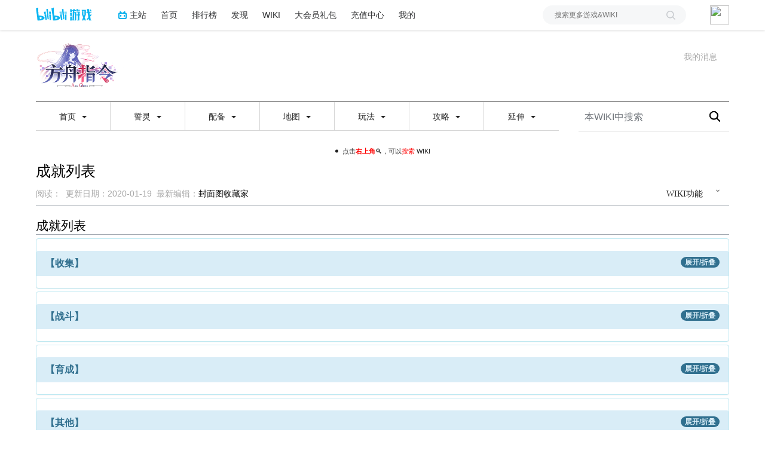

--- FILE ---
content_type: text/html; charset=UTF-8
request_url: https://wiki.biligame.com/fzzl/%E6%88%90%E5%B0%B1%E5%88%97%E8%A1%A8
body_size: 35193
content:
<link rel="stylesheet" href="https://staticwiki.biligame.com/resources/bili/css/bootstrap.min.css?version=76"/>
<link rel="stylesheet" href="https://staticwiki.biligame.com/resources/bili/css/rank-buddle.css?version=76"/>
<meta http-equiv="X-UA-Compatible" content="IE=edge"/><meta http-equiv="Content-Type" content="text/html; charset=UTF-8"/><meta name="viewport" content="width=device-width, initial-scale=1, maximum-scale=1, minimum-scale=1, user-scalable=no"/><meta name="renderer" content="webkit"/><meta name="format-detection" content="telephone=no"/><meta name="format-detection" content="email=no"/><meta name="full-screen" content="yes"/><meta name="x5-fullscreen" content="true"/><meta name="apple-touch-fullscreen" content="yes"/><meta name="apple-mobile-web-app-capable" content="yes"/><meta name="apple-mobile-web-app-status-bar-style" content="blank-translucent"/><meta http-equiv="Cache-Control" content="no-siteapp"/><meta itemprop="name" content="成就列表 - 方舟指令WIKI_BWIKI_哔哩哔哩"/>
<meta itemprop="image" content="https://i0.hdslb.com/bfs/game/28f62e2cab8f6baf2f8d91756dac49f0d43b65d3.png"/>
<meta name="keywords" content="方舟指令WIKI,方舟指令攻略,方舟指令誓灵"/>
<meta name="description" content="欢迎来到方舟指令WIKI,这是由方舟指令玩家进行制作的方舟指令游戏数据库,包含全游戏誓灵资料,圣器资料,章节关卡资料等。"/>
<link rel="stylesheet" href="https://staticwiki.biligame.com/resources/bili/css/vector.css?version=76"/>
<link rel="stylesheet" href="https://staticwiki.biligame.com/resources/bili/css/styles.css?version=76"/>
<link rel="stylesheet" href="https://staticwiki.biligame.com/resources/bili/css/toapp-buddle.css?version=76"/>
<link rel="stylesheet" href="https://staticwiki.biligame.com/resources/bili/css/pluginsCommon-buddle.css?version=76"/>
<script>if(typeof Promise === "undefined"){
                (function() {
			        var hm = document.createElement("script");
			        hm.src = "//static.biligame.net/lib/promise-polyfill/8.0.0/polyfill.min.js?version=76";
			        var s = document.getElementsByTagName("script")[0];
			        s.parentNode.insertBefore(hm, s);
			        })();}
			         </script>
<!DOCTYPE html>
<html class="client-nojs" lang="zh-Hans-CN" dir="ltr">
<head>
<meta charset="UTF-8"/>
<meta name="gameId" content="101968"/>
<title>成就列表 - 方舟指令WIKI_BWIKI_哔哩哔哩</title>
<script>document.documentElement.className="client-js";RLCONF={"wgBreakFrames":!1,"wgSeparatorTransformTable":["",""],"wgDigitTransformTable":["",""],"wgDefaultDateFormat":"zh","wgMonthNames":["","1月","2月","3月","4月","5月","6月","7月","8月","9月","10月","11月","12月"],"wgRequestId":"61d6dcb4b7db84e5c5f07b2c","wgCSPNonce":!1,"wgGameName":"fzzl","wgCanonicalNamespace":"","wgCanonicalSpecialPageName":!1,"wgNamespaceNumber":0,"wgPageName":"成就列表","wgTitle":"成就列表","wgCurRevisionId":3151,"wgRevisionId":3151,"wgArticleId":2061,"wgIsArticle":!0,"wgIsRedirect":!1,"wgAction":"view","wgUserName":null,"wgUserGroups":["*"],"wgCategories":[],"wgPageContentLanguage":"zh-cn","wgPageContentModel":"wikitext","wgRelevantPageName":"成就列表","wgRelevantArticleId":2061,"wgSubjectOid":0,"wgSubjectType":0,"wgIsProbablyEditable":!1,"wgRelevantPageIsProbablyEditable":!1,"wgRestrictionEdit":[],"wgRestrictionMove":[],"wgMFDisplayWikibaseDescriptions":{"search":!1,
"nearby":!1,"watchlist":!1,"tagline":!1},"wgMediaViewerOnClick":!0,"wgMediaViewerEnabledByDefault":!0,"wgPageFormsTargetName":null,"wgPageFormsAutocompleteValues":[],"wgPageFormsAutocompleteOnAllChars":!1,"wgPageFormsFieldProperties":[],"wgPageFormsCargoFields":[],"wgPageFormsDependentFields":[],"wgPageFormsCalendarValues":[],"wgPageFormsCalendarParams":[],"wgPageFormsCalendarHTML":null,"wgPageFormsGridValues":[],"wgPageFormsGridParams":[],"wgPageFormsContLangYes":null,"wgPageFormsContLangNo":null,"wgPageFormsContLangMonths":[],"wgPageFormsHeightForMinimizingInstances":800,"wgPageFormsShowOnSelect":[],"wgPageFormsScriptPath":"https://staticwiki.biligame.com/extensions/PageForms","edgValues":null,"wgPageFormsEDSettings":null,"wgAmericanDates":!1,"srfFilteredConfig":null,"wgSmjUseCdn":!0,"wgSmjUseChem":!0,"wgSmjDisplayMath":[],"wgSmjExtraInlineMath":[],"wgSmjScale":1,"wgSmjEnableMenu":!0,"wgSmjDisplayAlign":"left","userInfoUrl":
"https://api.biligame.com/user/info","wgFlowThreadConfig":{"Avatar":"https://www.gravatar.com/avatar/00000000000000000000000000000000?d=mm\u0026f=y","AnonymousAvatar":"https://static.hdslb.com/images/akari.jpg","CantPostNotice":"请先\u0026lt;button class=\"goQuickLogin\"\u0026gt;登陆\u0026lt;/button\u0026gt;后发表评论( · ω · )"}};RLSTATE={"site.styles":"ready","noscript":"ready","user.styles":"ready","user":"ready","user.options":"loading","skins.vector.styles.legacy":"ready","jquery.tablesorter.styles":"ready","ext.MobileDetect.nomobile":"ready","ext.srf.styles":"ready","ext.smw.style":"ready","ext.smw.tooltip.styles":"ready"};RLPAGEMODULES=["ext.smw.style","ext.smw.tooltips","site","mediawiki.page.ready","jquery.tablesorter","skins.vector.legacy.js","ext.gadget.Sm","ext.gadget.TemplateInsert","mmv.head","mmv.bootstrap.autostart","ext.flowthread","ext.moderation.notify","ext.moderation.notify.desktop"];</script>
<script>(RLQ=window.RLQ||[]).push(function(){mw.loader.implement("user.options@1hzgi",function($,jQuery,require,module){/*@nomin*/mw.user.tokens.set({"patrolToken":"+\\","watchToken":"+\\","csrfToken":"+\\"});mw.user.options.set({"variant":"zh-cn"});
});});</script>
<link rel="stylesheet" href="/fzzl/load.php?lang=zh-cn&amp;modules=ext.MobileDetect.nomobile%7Cjquery.tablesorter.styles%7Cskins.vector.styles.legacy&amp;only=styles&amp;skin=vector"/>
<link rel="stylesheet" href="/fzzl/load.php?lang=zh-cn&amp;modules=ext.smw.style%7Cext.smw.tooltip.styles&amp;only=styles&amp;skin=vector"/>
<link rel="stylesheet" href="/fzzl/load.php?lang=zh-cn&amp;modules=ext.srf.styles&amp;only=styles&amp;skin=vector"/>
<script async="" src="/fzzl/load.php?lang=zh-cn&amp;modules=startup&amp;only=scripts&amp;raw=1&amp;skin=vector"></script>
<style>#mw-indicator-mw-helplink {display:none;}</style>
<meta name="ResourceLoaderDynamicStyles" content=""/>
<link rel="stylesheet" href="/fzzl/load.php?lang=zh-cn&amp;modules=site.styles&amp;only=styles&amp;skin=vector"/>
<meta name="generator" content="MediaWiki 1.37.0"/>
<meta name="format-detection" content="telephone=no"/>
<meta name="twitter:card" content="summary_large_image"/>
<link rel="alternate" type="application/rdf+xml" title="成就列表" href="/fzzl/index.php?title=%E7%89%B9%E6%AE%8A:%E5%AF%BC%E5%87%BARDF/%E6%88%90%E5%B0%B1%E5%88%97%E8%A1%A8&amp;xmlmime=rdf"/>
<link rel="shortcut icon" href="//static.hdslb.com/images/favicon.ico"/>
<link rel="search" type="application/opensearchdescription+xml" href="/fzzl/opensearch_desc.php" title="方舟指令WIKI_BWIKI_哔哩哔哩 (zh-cn)"/>
<link rel="EditURI" type="application/rsd+xml" href="https://wiki.biligame.com/fzzl/api.php?action=rsd"/>
<meta property="og:title" content="成就列表"/>
<meta property="og:site_name" content="方舟指令WIKI_BWIKI_哔哩哔哩"/>
<meta property="og:url" content="https://wiki.biligame.com/fzzl/%E6%88%90%E5%B0%B1%E5%88%97%E8%A1%A8"/>
<meta property="og:image" content="https://wiki.biligame.com/resources/assets/wiki.png"/>
<meta property="article:modified_time" content="2020-01-19T12:40:31Z"/>
<meta property="article:published_time" content="2020-01-19T12:40:31Z"/>
<script type="application/ld+json">{"@context":"http:\/\/schema.org","@type":"article","name":"\u6210\u5c31\u5217\u8868 - \u65b9\u821f\u6307\u4ee4WIKI_BWIKI_\u54d4\u54e9\u54d4\u54e9","headline":"\u6210\u5c31\u5217\u8868 - \u65b9\u821f\u6307\u4ee4WIKI_BWIKI_\u54d4\u54e9\u54d4\u54e9","mainEntityOfPage":"\u6210\u5c31\u5217\u8868","identifier":"https:\/\/wiki.biligame.com\/fzzl\/%E6%88%90%E5%B0%B1%E5%88%97%E8%A1%A8","url":"https:\/\/wiki.biligame.com\/fzzl\/%E6%88%90%E5%B0%B1%E5%88%97%E8%A1%A8","dateModified":"2020-01-19T12:40:31Z","datePublished":"2020-01-19T12:40:31Z","image":{"@type":"ImageObject","url":"https:\/\/wiki.biligame.com\/resources\/assets\/wiki.png"},"author":{"@type":"Organization","name":"\u65b9\u821f\u6307\u4ee4WIKI_BWIKI_\u54d4\u54e9\u54d4\u54e9","url":"https:\/\/wiki.biligame.com","logo":{"@type":"ImageObject","url":"https:\/\/wiki.biligame.com\/resources\/assets\/wiki.png","caption":"\u65b9\u821f\u6307\u4ee4WIKI_BWIKI_\u54d4\u54e9\u54d4\u54e9"}},"publisher":{"@type":"Organization","name":"\u65b9\u821f\u6307\u4ee4WIKI_BWIKI_\u54d4\u54e9\u54d4\u54e9","url":"https:\/\/wiki.biligame.com","logo":{"@type":"ImageObject","url":"https:\/\/wiki.biligame.com\/resources\/assets\/wiki.png","caption":"\u65b9\u821f\u6307\u4ee4WIKI_BWIKI_\u54d4\u54e9\u54d4\u54e9"}},"potentialAction":{"@type":"SearchAction","target":"https:\/\/wiki.biligame.com\/fzzl\/index.php?title=%E7%89%B9%E6%AE%8A:Search&search={search_term}","query-input":"required name=search_term"}}</script>
</head>
<body class="mediawiki ltr sitedir-ltr mw-hide-empty-elt ns-0 ns-subject page-成就列表 rootpage-成就列表 skin-vector action-view skin-vector-legacy">
<div class="visible-md-block visible-lg-block"><div id="biliGameHeader" style="height:50px"></div></div><meta name="spm_prefix" content="555.117"/>
<script>window.reportMsgObj={}</script>
<script src="https://staticwiki.biligame.com/resources/bili/js/wiki-report.js?version=76"></script>


		        
        
<div class="game-bg container">
            <!--导航-->
        <div class="wiki-header navbar navbar-default navbar-static-top container">
            <div class="nav-head">
                <span id="tocBtn" class="toc-contents"></span>
                <button type="button" id="navBar" class="navbar-toggle collapsed" data-toggle="collapse"
                        data-target="#navbar" aria-expanded="false" aria-controls="navbar">
                    <span class="icon-bar"></span>
                    <span class="icon-bar"></span>
                    <span class="icon-bar"></span>
                </button>
                <a type="button" onclick="_hmt.push(['_trackEvent', 'message', 'onclick', 'spread', '1']);" href="javascript:void(0);" class="mw-echo-notification-badge-nojs hidden-lg" id="navNote">
                <svg version="1.1" id="图层_1" xmlns="http://www.w3.org/2000/svg" xmlns:xlink="http://www.w3.org/1999/xlink" x="0px" y="0px"
                    viewBox="0 0 60 60" style="enable-background:new 0 0 60 60;" xml:space="preserve">
                    <desc>Created with Sketch.</desc>
                    <path d="M55.3,43.2L51,35V25c0-10.2-7.3-18.8-17-20.6c0-0.1,0-0.3,0-0.4c0-2.2-1.8-4-4-4s-4,1.8-4,4c0,0.1,0,0.3,0,0.4
                        C16.3,6.2,9,14.8,9,25v10l-4.3,8.2C4.2,44.1,4,45,4,46c0,3.3,2.7,6,6,6h13.1c0,0.3-0.1,0.7-0.1,1c0,3.9,3.1,7,7,7c3.9,0,7-3.1,7-7
                        c0-0.3,0-0.7-0.1-1H50c1,0,1.9-0.2,2.8-0.7c1.4-0.8,2.5-2,2.9-3.5C56.2,46.2,56.1,44.6,55.3,43.2z M10,46l5-9.5V25
                        c0-8.3,6.7-15,15-15c8.3,0,15,6.7,15,15v11.5l5,9.5H10z"/>
                </svg>


                </a>
                <span class="notice-circle-red"></span>

                <span id="navSearch"  class="visible-xs" value="https://searchwiki.biligame.com/fzzl/index.php?search=&go=前往">
                    <svg version="1.1" id="图层_1" xmlns="http://www.w3.org/2000/svg" xmlns:xlink="http://www.w3.org/1999/xlink" x="0px" y="0px"
                         viewBox="0 0 60 60" style="enable-background:new 0 0 60 60;" xml:space="preserve">
<desc>Created with Sketch.</desc>
<path id="path-1_1_" class="st0" d="M43,38.7l15.2,15.2c1.2,1.2,1.2,3.1,0,4.2c-1.2,1.2-3.1,1.2-4.2,0L38.7,43
	c-4.1,3.2-9.2,5-14.7,5C10.7,48,0,37.3,0,24S10.7,0,24,0s24,10.7,24,24C48,29.5,46.1,34.7,43,38.7z M24,42c9.9,0,18-8.1,18-18
	S33.9,6,24,6S6,14.1,6,24S14.1,42,24,42z"/>
</svg>
                </span>
                <a class="wiki-logo" href="/fzzl/%E9%A6%96%E9%A1%B5">
                    <img class="pic-logo" src="https://patchwiki.biligame.com/resources/assets/images/logo/logo_fzzl.png?t=2026020210&v=76">
                </a>
                <!--<div class="wiki-page-update" >页面数：                                            <span class="count-wrap">(<span class="count-inner count-inner-plus">+</span>)</span>
                                        </div>-->
            </div>
            <!--通知-->
                                <div id="p-personal" class="personal-notification" style="display:block"  aria-labelledby="p-personal-label">
                            <li id="pt-notifications-alert" class="mw-list-item active"><a href="javascript:void(0);" onclick="_hmt.push([&#039;_trackEvent&#039;, &#039;message&#039;, &#039;onclick&#039;, &#039;spread&#039;, &#039;1&#039;]);" class="mw-echo-notification-badge-nojs goQuickLogin-notif visible-md-block visible-lg-block" data-counter-num="0" title="您的提醒">我的消息</a></li>                    </div>
                    
            <!--关于本站-->
                                <div class="about-site">
                                            </div>
                    
            <div class="wiki-nav hidden-xs">
                <div class="row celling-box">
                    <div class="col-xs-2 celling-logo">
                        <a class="wiki-logo" href="/fzzl/%E9%A6%96%E9%A1%B5">
                            <img class="pic-logo" src="https://patchwiki.biligame.com/resources/assets/images/logo/logo_fzzl.png?t=2026020210&v=76">
                        </a>
                    </div>
                    <div class="col-xs-10 cell-nav-box"></div>
                    <div class="menu-box col-xs-8">
                            <div class="menu-wrap wiki-menu-ul-1  clearfix">
        
                <div class="wiki-menu-li-1">
                    <a href="javascript:;" class="menu-title"
                                            >
                        首页                        <span class="caret"></span>
                                                </a>
                    <div class="wiki-menu-ul-2 ">
                                                        <div class="wiki-menu-li-2">
                                    <a href="/fzzl/%E9%A6%96%E9%A1%B5" class="menu-title"
                                                                                                                    >
                                        返回首页                                    </a>
                                                                    </div>
                                                                <div class="wiki-menu-li-2">
                                    <a href="https://game.bilibili.com/arkorder/" class="menu-title"
                                         target='_blank'                                                                             >
                                        游戏下载                                    </a>
                                                                    </div>
                                                                <div class="wiki-menu-li-2">
                                    <a href="javascript:;" class="menu-title"
                                                                                                                    >
                                        友情链接<span class="caret nav-rotate"></span>                                    </a>
                                    <div class="wiki-menu-ul-3">            <div class="wiki-menu-li-3">
                <a  href="https://www.bigfun.cn/forum/11/new" class="menu-title-1"
                    target='_blank'                >
                    官方论坛                </a>
            </div>
                        <div class="wiki-menu-li-3">
                <a  href="https://wiki.biligame.com/wiki/%E9%A6%96%E9%A1%B5" class="menu-title-1"
                                    >
                    BWIKI首页                </a>
            </div>
            </div>                                </div>
                                                    </div>
                </div>
                
                <div class="wiki-menu-li-1">
                    <a href="javascript:;" class="menu-title"
                                            >
                        誓灵                        <span class="caret"></span>
                                                </a>
                    <div class="wiki-menu-ul-2 ">
                                                        <div class="wiki-menu-li-2">
                                    <a href="/fzzl/%E8%AA%93%E7%81%B5%E4%BB%8B%E7%BB%8D" class="menu-title"
                                                                                                                    >
                                        誓灵介绍                                    </a>
                                                                    </div>
                                                                <div class="wiki-menu-li-2">
                                    <a href="/fzzl/%E8%AA%93%E7%81%B5%E5%9B%BE%E9%89%B4" class="menu-title"
                                                                                                                    >
                                        誓灵图鉴                                    </a>
                                                                    </div>
                                                                <div class="wiki-menu-li-2">
                                    <a href="/fzzl/%E8%AA%93%E7%81%B5%E7%AD%9B%E9%80%89" class="menu-title"
                                                                                                                    >
                                        誓灵筛选                                    </a>
                                                                    </div>
                                                                <div class="wiki-menu-li-2">
                                    <a href="/fzzl/%E6%8E%89%E8%90%BD%E5%88%97%E8%A1%A8" class="menu-title"
                                                                                                                    >
                                        掉落列表                                    </a>
                                                                    </div>
                                                                <div class="wiki-menu-li-2">
                                    <a href="/fzzl/%E6%8A%80%E8%83%BD" class="menu-title"
                                                                                                                    >
                                        技能列表                                    </a>
                                                                    </div>
                                                                <div class="wiki-menu-li-2">
                                    <a href="/fzzl/%E6%80%92%E6%B0%94%E6%8A%80%E8%83%BD" class="menu-title"
                                                                                                                    >
                                        怒气技能                                    </a>
                                                                    </div>
                                                                <div class="wiki-menu-li-2">
                                    <a href="/fzzl/%E8%AA%93%E7%81%B5%E5%8F%AC%E5%94%A4" class="menu-title"
                                                                                                                    >
                                        誓灵召唤                                    </a>
                                                                    </div>
                                                                <div class="wiki-menu-li-2">
                                    <a href="/fzzl/%E5%87%BA%E8%BA%AB" class="menu-title"
                                                                                                                    >
                                        誓灵出身                                    </a>
                                                                    </div>
                                                                <div class="wiki-menu-li-2">
                                    <a href="/fzzl/%E6%88%90%E9%95%BF%E5%80%BC" class="menu-title"
                                                                                                                    >
                                        誓灵成长值                                    </a>
                                                                    </div>
                                                                <div class="wiki-menu-li-2">
                                    <a href="/fzzl/%E6%9A%97%E5%99%AC" class="menu-title"
                                                                                                                    >
                                        暗噬                                    </a>
                                                                    </div>
                                                                <div class="wiki-menu-li-2">
                                    <a href="/fzzl/%E6%8D%A2%E8%A3%85" class="menu-title"
                                                                                                                    >
                                        换装合集                                    </a>
                                                                    </div>
                                                    </div>
                </div>
                
                <div class="wiki-menu-li-1">
                    <a href="javascript:;" class="menu-title"
                                            >
                        配备                        <span class="caret"></span>
                                                </a>
                    <div class="wiki-menu-ul-2 ">
                                                        <div class="wiki-menu-li-2">
                                    <a href="/fzzl/%E5%9C%A3%E5%99%A8%E5%88%97%E8%A1%A8" class="menu-title"
                                                                                                                    >
                                        圣器列表                                    </a>
                                                                    </div>
                                                                <div class="wiki-menu-li-2">
                                    <a href="/fzzl/%E9%81%97%E7%89%A9%E7%AE%B1" class="menu-title"
                                                                                                                    >
                                        遗物箱                                    </a>
                                                                    </div>
                                                                <div class="wiki-menu-li-2">
                                    <a href="/fzzl/%E8%83%BD%E5%8A%9B%E6%A0%B8%E5%BF%83" class="menu-title"
                                                                                                                    >
                                        能力核心                                    </a>
                                                                    </div>
                                                                <div class="wiki-menu-li-2">
                                    <a href="/fzzl/%E4%BF%A1%E4%BB%B0" class="menu-title"
                                                                                                                    >
                                        信仰                                    </a>
                                                                    </div>
                                                                <div class="wiki-menu-li-2">
                                    <a href="/fzzl/%E5%85%83%E7%B4%A0%E7%B2%BE%E7%81%B5" class="menu-title"
                                                                                                                    >
                                        元素精灵                                    </a>
                                                                    </div>
                                                    </div>
                </div>
                
                <div class="wiki-menu-li-1">
                    <a href="javascript:;" class="menu-title"
                                            >
                        地图                        <span class="caret"></span>
                                                </a>
                    <div class="wiki-menu-ul-2 ">
                                                        <div class="wiki-menu-li-2">
                                    <a href="javascript:;" class="menu-title"
                                                                                                                    >
                                        主线<span class="caret nav-rotate"></span>                                    </a>
                                    <div class="wiki-menu-ul-3">            <div class="wiki-menu-li-3">
                <a  href="/fzzl/%E7%AC%AC%E4%B8%80%E7%AB%A0" class="menu-title-1"
                                    >
                    第一章                </a>
            </div>
                        <div class="wiki-menu-li-3">
                <a  href="/fzzl/%E7%AC%AC%E4%BA%8C%E7%AB%A0" class="menu-title-1"
                                    >
                    第二章                </a>
            </div>
                        <div class="wiki-menu-li-3">
                <a  href="/fzzl/%E7%AC%AC%E4%B8%89%E7%AB%A0" class="menu-title-1"
                                    >
                    第三章                </a>
            </div>
                        <div class="wiki-menu-li-3">
                <a  href="/fzzl/%E7%AC%AC%E5%9B%9B%E7%AB%A0" class="menu-title-1"
                                    >
                    第四章                </a>
            </div>
                        <div class="wiki-menu-li-3">
                <a  href="/fzzl/%E7%AC%AC%E4%BA%94%E7%AB%A0" class="menu-title-1"
                                    >
                    第五章                </a>
            </div>
                        <div class="wiki-menu-li-3">
                <a  href="/fzzl/%E7%AC%AC%E5%85%AD%E7%AB%A0" class="menu-title-1"
                                    >
                    第六章                </a>
            </div>
                        <div class="wiki-menu-li-3">
                <a  href="/fzzl/%E7%AC%AC%E4%B8%83%E7%AB%A0" class="menu-title-1"
                                    >
                    第七章                </a>
            </div>
                        <div class="wiki-menu-li-3">
                <a  href="/fzzl/%E7%AC%AC%E5%85%AB%E7%AB%A0" class="menu-title-1"
                                    >
                    第八章                </a>
            </div>
                        <div class="wiki-menu-li-3">
                <a  href="/fzzl/%E7%AC%AC%E4%B9%9D%E7%AB%A0" class="menu-title-1"
                                    >
                    第九章                </a>
            </div>
                        <div class="wiki-menu-li-3">
                <a  href="/fzzl/%E7%AC%AC%E5%8D%81%E7%AB%A0" class="menu-title-1"
                                    >
                    第十章                </a>
            </div>
                        <div class="wiki-menu-li-3">
                <a  href="/fzzl/%E7%AC%AC%E5%8D%81%E4%B8%80%E7%AB%A0" class="menu-title-1"
                                    >
                    第十一章                </a>
            </div>
            </div>                                </div>
                                                                <div class="wiki-menu-li-2">
                                    <a href="/fzzl/%E9%99%90%E6%97%B6%E6%B4%BB%E5%8A%A8" class="menu-title"
                                                                                                                    >
                                        进行中活动                                    </a>
                                                                    </div>
                                                                <div class="wiki-menu-li-2">
                                    <a href="javascript:;" class="menu-title"
                                                                                                                    >
                                        已关闭活动<span class="caret nav-rotate"></span>                                    </a>
                                    <div class="wiki-menu-ul-3">            <div class="wiki-menu-li-3">
                <a  href="/fzzl/%E6%96%B9%E8%88%9F%E6%8C%87%E4%BB%A4%E5%85%89%E6%B2%89%E6%9C%88%E5%A4%9C%E6%A8%B1%E7%BB%BD%E6%97%A5%E5%92%8C%E6%94%BB%E7%95%A5%E4%B8%93%E9%A2%98%E9%A1%B5" class="menu-title-1"
                                    >
                    光沉月夜                </a>
            </div>
                        <div class="wiki-menu-li-3">
                <a  href="/fzzl/%E6%96%B9%E8%88%9F%E6%8C%87%E4%BB%A4%E6%99%A8%E6%9B%A6%E4%B9%8B%E7%BB%88%E5%86%A5%E9%BB%AF%E4%B9%8B%E5%A7%8B%E6%94%BB%E7%95%A5%E4%B8%93%E9%A2%98%E9%A1%B5" class="menu-title-1"
                                    >
                    晨曦之终                </a>
            </div>
                        <div class="wiki-menu-li-3">
                <a  href="/fzzl/%E6%96%B9%E8%88%9F%E6%8C%87%E4%BB%A4%E8%BF%8E%E6%96%B0%E6%98%A5%E7%A5%88%E8%89%AF%E8%BE%B0%E6%94%BB%E7%95%A5%E4%B8%93%E9%A2%98%E9%A1%B5" class="menu-title-1"
                                    >
                    迎新春                </a>
            </div>
                        <div class="wiki-menu-li-3">
                <a  href="/fzzl/%E6%96%B9%E8%88%9F%E6%8C%87%E4%BB%A4%E8%80%B6%E6%A2%A6%E5%8A%A0%E5%BE%97%E7%9A%84%E5%A5%87%E5%A6%99%E5%86%92%E9%99%A9%E6%94%BB%E7%95%A5%E4%B8%93%E9%A2%98%E9%A1%B5" class="menu-title-1"
                                    >
                    耶梦加得                </a>
            </div>
                        <div class="wiki-menu-li-3">
                <a  href="/fzzl/%E6%96%B9%E8%88%9F%E6%8C%87%E4%BB%A4%E8%B5%AB%E6%8B%89%E5%85%8B%E5%8B%92%E6%96%AF%E7%9A%84%E8%AF%95%E7%82%BC%E6%94%BB%E7%95%A5%E4%B8%93%E9%A2%98%E9%A1%B5" class="menu-title-1"
                                    >
                    赫拉克勒斯                </a>
            </div>
                        <div class="wiki-menu-li-3">
                <a  href="/fzzl/%E6%96%B9%E8%88%9F%E6%8C%87%E4%BB%A4%E6%A2%AD%E5%93%88%E5%85%89%E4%B8%8E%E6%9A%97%E7%9A%84%E8%BD%AE%E8%88%9E%E6%94%BB%E7%95%A5%E4%B8%93%E9%A2%98%E9%A1%B5" class="menu-title-1"
                                    >
                    光与暗的轮舞                </a>
            </div>
                        <div class="wiki-menu-li-3">
                <a  href="/fzzl/%E6%96%B9%E8%88%9F%E6%8C%87%E4%BB%A4%E4%B8%87%E5%8D%83%E4%B8%96%E7%95%8C%E4%B9%8B%E4%B9%A6%E6%94%BB%E7%95%A5%E4%B8%93%E9%A2%98%E9%A1%B5" class="menu-title-1"
                                    >
                    万千世界之书                </a>
            </div>
                        <div class="wiki-menu-li-3">
                <a  href="/fzzl/%E6%96%B9%E8%88%9F%E6%8C%87%E4%BB%A4%E8%A5%BF%E8%A1%8C%E6%82%9F%E9%81%93%E4%B9%8B%E8%B7%AF%E6%94%BB%E7%95%A5%E4%B8%93%E9%A2%98%E9%A1%B5" class="menu-title-1"
                                    >
                    西行悟道之路                </a>
            </div>
                        <div class="wiki-menu-li-3">
                <a  href="/fzzl/%E6%96%B9%E8%88%9F%E6%8C%87%E4%BB%A4%E7%A6%BB%E6%B5%B7%E9%B8%A3%E6%BD%AE%E5%85%89%E5%90%AF%E6%96%B0%E5%8D%B7%E6%94%BB%E7%95%A5%E4%B8%93%E9%A2%98%E9%A1%B5" class="menu-title-1"
                                    >
                    离海鸣潮                </a>
            </div>
                        <div class="wiki-menu-li-3">
                <a  href="/fzzl/%E6%96%B9%E8%88%9F%E6%8C%87%E4%BB%A4%E5%87%BA%E5%8F%91%EF%BC%81%E6%9C%AA%E7%9F%A5%E5%B2%9B%E5%B1%BF%CE%B1%E8%B0%83%E6%9F%A5%E8%A1%8C%E5%8A%A8%E6%94%BB%E7%95%A5%E4%B8%93%E9%A2%98%E9%A1%B5" class="menu-title-1"
                                    >
                    未知岛屿α                </a>
            </div>
                        <div class="wiki-menu-li-3">
                <a  href="/fzzl/%E6%96%B9%E8%88%9F%E6%8C%87%E4%BB%A4%E7%AB%A5%E8%AF%9D%E9%95%87%E5%A5%87%E9%81%87%E8%AE%B0%E6%94%BB%E7%95%A5%E4%B8%93%E9%A2%98%E9%A1%B5" class="menu-title-1"
                                    >
                    童话镇奇遇记                </a>
            </div>
                        <div class="wiki-menu-li-3">
                <a  href="/fzzl/%E6%96%B9%E8%88%9F%E6%8C%87%E4%BB%A4%E5%8F%8C%E6%98%9F%E4%BD%95%E4%BA%8B%E4%BB%8A%E5%AE%B5%E4%BC%9A%E6%94%BB%E7%95%A5%E4%B8%93%E9%A2%98%E9%A1%B5" class="menu-title-1"
                                    >
                    双星何事今宵会                </a>
            </div>
                        <div class="wiki-menu-li-3">
                <a  href="/fzzl/%E6%96%B9%E8%88%9F%E6%8C%87%E4%BB%A4%E6%B8%A1%E9%B8%A6%E7%9A%84%E6%8C%BD%E6%AD%8C%E6%94%BB%E7%95%A5%E4%B8%93%E9%A2%98%E9%A1%B5" class="menu-title-1"
                                    >
                    渡鸦的挽歌                </a>
            </div>
            </div>                                </div>
                                                                <div class="wiki-menu-li-2">
                                    <a href="javascript:;" class="menu-title"
                                                                                                                    >
                                        已关闭联动<span class="caret nav-rotate"></span>                                    </a>
                                    <div class="wiki-menu-ul-3">            <div class="wiki-menu-li-3">
                <a  href="/fzzl/%E6%96%B9%E8%88%9F%E6%8C%87%E4%BB%A4%E8%8B%8D%E8%89%B2%E7%9A%84%E8%AF%95%E7%82%BC%E6%94%BB%E7%95%A5%E4%B8%93%E9%A2%98%E9%A1%B5" class="menu-title-1"
                                    >
                    苍色的试炼                </a>
            </div>
                        <div class="wiki-menu-li-3">
                <a  href="/fzzl/%E6%96%B9%E8%88%9F%E6%8C%87%E4%BB%A4%C3%97Vsinger_%E7%AC%AC%E4%B8%80%E6%9C%9F%E6%94%BB%E7%95%A5%E4%B8%93%E9%A2%98%E9%A1%B5" class="menu-title-1"
                                    >
                    Vsinger                </a>
            </div>
                        <div class="wiki-menu-li-3">
                <a  href="/fzzl/%E6%96%B9%E8%88%9F%E6%8C%87%E4%BB%A4%E6%98%9F%E8%B1%A1%E9%A6%86%E9%80%9A%E8%AE%AF%E6%94%BB%E7%95%A5%E4%B8%93%E9%A2%98%E9%A1%B5" class="menu-title-1"
                                    >
                    星象馆                </a>
            </div>
                        <div class="wiki-menu-li-3">
                <a  href="/fzzl/%E6%96%B9%E8%88%9F%E6%8C%87%E4%BB%A4%C3%97%E7%BA%A6%E4%BC%9A%E5%A4%A7%E4%BD%9C%E6%88%98_%E6%94%BB%E7%95%A5%E4%B8%93%E9%A2%98%E9%A1%B5" class="menu-title-1"
                                    >
                    约会大作战                </a>
            </div>
                        <div class="wiki-menu-li-3">
                <a  href="/fzzl/%E6%96%B9%E8%88%9F%E6%8C%87%E4%BB%A4%C3%97NO_GAME_NO_LIFE%E6%94%BB%E7%95%A5%E4%B8%93%E9%A2%98%E9%A1%B5" class="menu-title-1"
                                    >
                    游戏人生                </a>
            </div>
                        <div class="wiki-menu-li-3">
                <a  href="/fzzl/%E6%96%B9%E8%88%9F%E6%8C%87%E4%BB%A4%C3%97hololive%E6%94%BB%E7%95%A5%E4%B8%93%E9%A2%98%E9%A1%B5" class="menu-title-1"
                                    >
                    hololive                </a>
            </div>
                        <div class="wiki-menu-li-3">
                <a  href="/fzzl/%E6%96%B9%E8%88%9F%E6%8C%87%E4%BB%A4%C3%97CLANNAD%E6%94%BB%E7%95%A5%E4%B8%93%E9%A2%98%E9%A1%B5" class="menu-title-1"
                                    >
                    CLANNAD                </a>
            </div>
                        <div class="wiki-menu-li-3">
                <a  href="/fzzl/%E6%96%B9%E8%88%9F%E6%8C%87%E4%BB%A4x%E5%B0%91%E5%A5%B3%E7%BB%88%E6%9C%AB%E6%97%85%E8%A1%8C%E6%94%BB%E7%95%A5%E4%B8%93%E9%A2%98%E9%A1%B5" class="menu-title-1"
                                    >
                    少女终末旅行                </a>
            </div>
                        <div class="wiki-menu-li-3">
                <a  href="/fzzl/%E6%96%B9%E8%88%9F%E6%8C%87%E4%BB%A4x%E7%A5%9E%E6%A5%BDMea%E6%94%BB%E7%95%A5%E4%B8%93%E9%A2%98%E9%A1%B5" class="menu-title-1"
                                    >
                    神楽Mea                </a>
            </div>
                        <div class="wiki-menu-li-3">
                <a  href="/fzzl/%E6%96%B9%E8%88%9F%E6%8C%87%E4%BB%A4%C3%97%E8%AF%B7%E9%97%AE%E6%82%A8%E4%BB%8A%E5%A4%A9%E8%A6%81%E6%9D%A5%E7%82%B9%E5%85%94%E5%AD%90%E5%90%97%EF%BC%9F%E6%94%BB%E7%95%A5%E4%B8%93%E9%A2%98%E9%A1%B5" class="menu-title-1"
                                    >
                    点兔                </a>
            </div>
            </div>                                </div>
                                                    </div>
                </div>
                
                <div class="wiki-menu-li-1">
                    <a href="javascript:;" class="menu-title"
                                            >
                        玩法                        <span class="caret"></span>
                                                </a>
                    <div class="wiki-menu-ul-2 ">
                                                        <div class="wiki-menu-li-2">
                                    <a href="javascript:;" class="menu-title"
                                                                                                                    >
                                        出击<span class="caret nav-rotate"></span>                                    </a>
                                    <div class="wiki-menu-ul-3">            <div class="wiki-menu-li-3">
                <a  href="/fzzl/%E7%AB%A0%E8%8A%82%E5%85%B3%E5%8D%A1" class="menu-title-1"
                                    >
                    章节关卡                </a>
            </div>
                        <div class="wiki-menu-li-3">
                <a  href="/fzzl/%E4%B8%89%E6%98%9F%E6%9D%A1%E4%BB%B6" class="menu-title-1"
                                    >
                    三星条件                </a>
            </div>
                        <div class="wiki-menu-li-3">
                <a  href="/fzzl/%E6%9B%9C%E6%97%A5%E5%89%AF%E6%9C%AC" class="menu-title-1"
                                    >
                    曜日副本                </a>
            </div>
                        <div class="wiki-menu-li-3">
                <a  href="/fzzl/%E6%97%A0%E9%99%90%E9%A2%86%E5%9F%9F" class="menu-title-1"
                                    >
                    无限领域                </a>
            </div>
                        <div class="wiki-menu-li-3">
                <a  href="/fzzl/%E5%94%A4%E7%81%B5%E6%AE%BF%E5%A0%82" class="menu-title-1"
                                    >
                    唤灵殿堂                </a>
            </div>
                        <div class="wiki-menu-li-3">
                <a  href="/fzzl/%E4%BF%A1%E4%BB%B0%E5%AF%B9%E5%86%B3" class="menu-title-1"
                                    >
                    信仰对决                </a>
            </div>
                        <div class="wiki-menu-li-3">
                <a  href="/fzzl/%E8%AF%B8%E7%A5%9E%E5%B7%A1%E7%A4%BC" class="menu-title-1"
                                    >
                    诸神巡礼                </a>
            </div>
                        <div class="wiki-menu-li-3">
                <a  href="/fzzl/%E9%99%90%E6%97%B6%E6%B4%BB%E5%8A%A8" class="menu-title-1"
                                    >
                    限时活动                </a>
            </div>
                        <div class="wiki-menu-li-3">
                <a  href="/fzzl/%E9%93%B6%E5%8C%99%E4%B9%8B%E9%97%A8" class="menu-title-1"
                                    >
                    银匙之门                </a>
            </div>
            </div>                                </div>
                                                                <div class="wiki-menu-li-2">
                                    <a href="javascript:;" class="menu-title"
                                                                                                                    >
                                        战斗<span class="caret nav-rotate"></span>                                    </a>
                                    <div class="wiki-menu-ul-3">            <div class="wiki-menu-li-3">
                <a  href="/fzzl/%E9%98%9F%E4%BC%8D%E7%BC%96%E5%88%B6" class="menu-title-1"
                                    >
                    队伍编制                </a>
            </div>
                        <div class="wiki-menu-li-3">
                <a  href="/fzzl/%E9%98%B5%E5%9E%8B" class="menu-title-1"
                                    >
                    阵型                </a>
            </div>
                        <div class="wiki-menu-li-3">
                <a  href="/fzzl/%E5%8A%A9%E6%88%98" class="menu-title-1"
                                    >
                    助战(助手)                </a>
            </div>
                        <div class="wiki-menu-li-3">
                <a  href="/fzzl/%E7%8A%B6%E6%80%81%E6%95%88%E6%9E%9C" class="menu-title-1"
                                    >
                    BUFF/DEBUFF                </a>
            </div>
                        <div class="wiki-menu-li-3">
                <a  href="/fzzl/%E5%B1%9E%E6%80%A7%E5%85%8B%E5%88%B6" class="menu-title-1"
                                    >
                    属性克制                </a>
            </div>
                        <div class="wiki-menu-li-3">
                <a  href="/fzzl/%E6%83%85%E6%8A%A5" class="menu-title-1"
                                    >
                    情报                </a>
            </div>
                        <div class="wiki-menu-li-3">
                <a  href="/fzzl/%E9%98%9F%E9%95%BF" class="menu-title-1"
                                    >
                    队长                </a>
            </div>
                        <div class="wiki-menu-li-3">
                <a  href="/fzzl/%E6%9B%BF%E8%A1%A5" class="menu-title-1"
                                    >
                    替补                </a>
            </div>
                        <div class="wiki-menu-li-3">
                <a  href="/fzzl/%E5%8A%A0%E9%80%9F" class="menu-title-1"
                                    >
                    加速                </a>
            </div>
                        <div class="wiki-menu-li-3">
                <a  href="/fzzl/%E8%87%AA%E5%8A%A8" class="menu-title-1"
                                    >
                    自动                </a>
            </div>
                        <div class="wiki-menu-li-3">
                <a  href="/fzzl/%E8%83%9C%E5%88%A9%E6%9D%A1%E4%BB%B6" class="menu-title-1"
                                    >
                    胜利条件                </a>
            </div>
            </div>                                </div>
                                                                <div class="wiki-menu-li-2">
                                    <a href="javascript:;" class="menu-title"
                                                                                                                    >
                                        养成<span class="caret nav-rotate"></span>                                    </a>
                                    <div class="wiki-menu-ul-3">            <div class="wiki-menu-li-3">
                <a  href="/fzzl/%E8%AE%AD%E7%BB%83" class="menu-title-1"
                                    >
                    训练(升级)                </a>
            </div>
                        <div class="wiki-menu-li-3">
                <a  href="/fzzl/%E8%BF%9B%E5%8C%96" class="menu-title-1"
                                    >
                    进化(升星)                </a>
            </div>
                        <div class="wiki-menu-li-3">
                <a  href="/fzzl/%E7%AA%81%E7%A0%B4" class="menu-title-1"
                                    >
                    突破(等级上限)                </a>
            </div>
                        <div class="wiki-menu-li-3">
                <a  href="/fzzl/%E8%83%BD%E6%BA%90%E5%88%86%E9%85%8D" class="menu-title-1"
                                    >
                    能源分配                </a>
            </div>
                        <div class="wiki-menu-li-3">
                <a  href="/fzzl/%E7%BE%81%E7%BB%8A" class="menu-title-1"
                                    >
                    羁绊                </a>
            </div>
                        <div class="wiki-menu-li-3">
                <a  href="/fzzl/%E7%BC%94%E7%BB%93%E7%81%B5%E5%A5%91" class="menu-title-1"
                                    >
                    缔结灵契                </a>
            </div>
                        <div class="wiki-menu-li-3">
                <a  href="/fzzl/%E7%BE%81%E7%BB%8A%E5%89%AF%E6%9C%AC" class="menu-title-1"
                                    >
                    羁绊副本                </a>
            </div>
                        <div class="wiki-menu-li-3">
                <a  href="/fzzl/%E5%89%A7%E5%9C%BA" class="menu-title-1"
                                    >
                    剧场                </a>
            </div>
            </div>                                </div>
                                                                <div class="wiki-menu-li-2">
                                    <a href="javascript:;" class="menu-title"
                                                                                                                    >
                                        协会<span class="caret nav-rotate"></span>                                    </a>
                                    <div class="wiki-menu-ul-3">            <div class="wiki-menu-li-3">
                <a  href="/fzzl/%E5%8D%8F%E4%BC%9A%E7%8E%A9%E6%B3%95" class="menu-title-1"
                                    >
                    协会玩法                </a>
            </div>
                        <div class="wiki-menu-li-3">
                <a  href="/fzzl/%E5%BE%A1%E7%81%B5%E5%A3%AB" class="menu-title-1"
                                    >
                    御灵士                </a>
            </div>
                        <div class="wiki-menu-li-3">
                <a  href="/fzzl/%E6%B4%BE%E9%81%A3%E5%AE%A4" class="menu-title-1"
                                    >
                    派遣室                </a>
            </div>
                        <div class="wiki-menu-li-3">
                <a  href="/fzzl/%E7%A0%94%E7%A9%B6%E6%89%80" class="menu-title-1"
                                    >
                    研究所                </a>
            </div>
                        <div class="wiki-menu-li-3">
                <a  href="/fzzl/%E5%AE%B6%E5%85%B7%E5%88%97%E8%A1%A8" class="menu-title-1"
                                    >
                    家具                </a>
            </div>
                        <div class="wiki-menu-li-3">
                <a  href="/fzzl/%E8%B5%A0%E9%80%81%E7%A4%BC%E7%89%A9" class="menu-title-1"
                                    >
                    赠送礼物                </a>
            </div>
                        <div class="wiki-menu-li-3">
                <a  href="/fzzl/%E8%A8%80%E7%81%B5%E5%BD%95" class="menu-title-1"
                                    >
                    言灵录                </a>
            </div>
            </div>                                </div>
                                                                <div class="wiki-menu-li-2">
                                    <a href="javascript:;" class="menu-title"
                                                                                                                    >
                                        材料<span class="caret nav-rotate"></span>                                    </a>
                                    <div class="wiki-menu-ul-3">            <div class="wiki-menu-li-3">
                <a  href="/fzzl/%E6%9D%90%E6%96%99" class="menu-title-1"
                                    >
                    材料列表                </a>
            </div>
                        <div class="wiki-menu-li-3">
                <a  href="/fzzl/%E7%B4%A0%E6%9D%90%E6%8E%89%E8%90%BD" class="menu-title-1"
                                    >
                    素材掉落                </a>
            </div>
            </div>                                </div>
                                                                <div class="wiki-menu-li-2">
                                    <a href="javascript:;" class="menu-title"
                                                                                                                    >
                                        其他<span class="caret nav-rotate"></span>                                    </a>
                                    <div class="wiki-menu-ul-3">            <div class="wiki-menu-li-3">
                <a  href="/fzzl/%E6%88%90%E5%B0%B1%E5%88%97%E8%A1%A8" class="menu-title-1"
                                    >
                    成就                </a>
            </div>
                        <div class="wiki-menu-li-3">
                <a  href="/fzzl/%E7%A7%B0%E5%8F%B7%E5%A4%A7%E5%85%A8" class="menu-title-1"
                                    >
                    称号                </a>
            </div>
                        <div class="wiki-menu-li-3">
                <a  href="/fzzl/%E4%BB%BB%E5%8A%A1%E5%88%97%E8%A1%A8" class="menu-title-1"
                                    >
                    任务                </a>
            </div>
                        <div class="wiki-menu-li-3">
                <a  href="/fzzl/%E7%BB%93%E7%A4%BE" class="menu-title-1"
                                    >
                    结社                </a>
            </div>
                        <div class="wiki-menu-li-3">
                <a  href="/fzzl/%E5%8F%8B%E6%83%85%E7%82%B9" class="menu-title-1"
                                    >
                    友情点                </a>
            </div>
                        <div class="wiki-menu-li-3">
                <a  href="/fzzl/%E5%95%86%E5%BA%97" class="menu-title-1"
                                    >
                    商店                </a>
            </div>
            </div>                                </div>
                                                    </div>
                </div>
                
                <div class="wiki-menu-li-1">
                    <a href="javascript:;" class="menu-title"
                                            >
                        攻略                        <span class="caret"></span>
                                                </a>
                    <div class="wiki-menu-ul-2 ">
                                                        <div class="wiki-menu-li-2">
                                    <a href="/fzzl/%E6%94%BB%E7%95%A5%E6%96%87%E7%AB%A0" class="menu-title"
                                                                                                                    >
                                        攻略文章                                    </a>
                                                                    </div>
                                                                <div class="wiki-menu-li-2">
                                    <a href="/fzzl/%E5%88%86%E7%B1%BB:%E7%B2%BE%E5%93%81%E6%94%BB%E7%95%A5" class="menu-title"
                                                                                                                    >
                                        精品攻略                                    </a>
                                                                    </div>
                                                                <div class="wiki-menu-li-2">
                                    <a href="/fzzl/%E9%98%B5%E5%AE%B9%E6%8E%A8%E8%8D%90" class="menu-title"
                                                                                                                    >
                                        阵容推荐                                    </a>
                                                                    </div>
                                                                <div class="wiki-menu-li-2">
                                    <a href="/fzzl/%E8%AA%93%E7%81%B5%E5%88%86%E6%9E%90" class="menu-title"
                                                                                                                    >
                                        誓灵分析                                    </a>
                                                                    </div>
                                                                <div class="wiki-menu-li-2">
                                    <a href="/fzzl/%E6%9C%BA%E5%88%B6%E6%B5%8B%E8%AF%95" class="menu-title"
                                                                                                                    >
                                        机制测试                                    </a>
                                                                    </div>
                                                                <div class="wiki-menu-li-2">
                                    <a href="/fzzl/%E6%96%B0%E6%89%8B%E5%85%A5%E9%97%A8" class="menu-title"
                                                                                                                    >
                                        新手入门                                    </a>
                                                                    </div>
                                                                <div class="wiki-menu-li-2">
                                    <a href="/fzzl/%E8%A7%86%E9%A2%91%E7%89%88%E5%9D%97" class="menu-title"
                                                                                                                    >
                                        视频版块                                    </a>
                                                                    </div>
                                                                <div class="wiki-menu-li-2">
                                    <a href="/fzzl/%E6%94%BB%E7%95%A5%E7%BB%84%E4%BB%BB%E5%8A%A1%E6%9D%BF" class="menu-title"
                                                                                                                    >
                                        攻略任务板                                    </a>
                                                                    </div>
                                                    </div>
                </div>
                
                <div class="wiki-menu-li-1">
                    <a href="javascript:;" class="menu-title"
                                            >
                        延伸                        <span class="caret"></span>
                                                </a>
                    <div class="wiki-menu-ul-2 ">
                                                        <div class="wiki-menu-li-2">
                                    <a href="javascript:;" class="menu-title"
                                                                                                                    >
                                        WIKI管理<span class="caret nav-rotate"></span>                                    </a>
                                    <div class="wiki-menu-ul-3">            <div class="wiki-menu-li-3">
                <a  href="/fzzl/%E7%89%B9%E6%AE%8A:%E6%9C%80%E8%BF%91%E6%9B%B4%E6%94%B9" class="menu-title-1"
                                    >
                    最近更改                </a>
            </div>
                        <div class="wiki-menu-li-3">
                <a  href="/fzzl/%E7%89%B9%E6%AE%8A:%E7%AE%A1%E7%90%86FlowThread%E8%AF%84%E8%AE%BA" class="menu-title-1"
                                    >
                    管理评论                </a>
            </div>
                        <div class="wiki-menu-li-3">
                <a  href="/fzzl/MediaWiki:Allnotice" class="menu-title-1"
                                    >
                    置顶公告                </a>
            </div>
                        <div class="wiki-menu-li-3">
                <a  href="/fzzl/MediaWiki:Common.css" class="menu-title-1"
                                    >
                    全站CSS                </a>
            </div>
                        <div class="wiki-menu-li-3">
                <a  href="/fzzl/MediaWiki:Common.js" class="menu-title-1"
                                    >
                    全站JS                </a>
            </div>
            </div>                                </div>
                                                                <div class="wiki-menu-li-2">
                                    <a href="/fzzl/%E7%94%BB%E5%B8%88%E5%88%97%E8%A1%A8" class="menu-title"
                                                                                                                    >
                                        画师列表                                    </a>
                                                                    </div>
                                                                <div class="wiki-menu-li-2">
                                    <a href="/fzzl/%E5%A3%B0%E4%BC%98%E5%88%97%E8%A1%A8" class="menu-title"
                                                                                                                    >
                                        声优列表                                    </a>
                                                                    </div>
                                                                <div class="wiki-menu-li-2">
                                    <a href="/fzzl/%E7%A5%9E%E6%98%8E%E8%80%83%E7%A9%B6" class="menu-title"
                                                                                                                    >
                                        神明考究                                    </a>
                                                                    </div>
                                                                <div class="wiki-menu-li-2">
                                    <a href="/fzzl/%E7%A0%94%E5%8F%91%E4%BF%A1%E6%81%AF" class="menu-title"
                                                                                                                    >
                                        研发信息                                    </a>
                                                                    </div>
                                                                <div class="wiki-menu-li-2">
                                    <a href="/fzzl/%E6%96%B9%E8%88%9F%E6%8C%87%E4%BB%A4%E5%A3%81%E7%BA%B8%E6%8F%92%E7%94%BB" class="menu-title"
                                                                                                                    >
                                        壁纸插画                                    </a>
                                                                    </div>
                                                                <div class="wiki-menu-li-2">
                                    <a href="/fzzl/%E8%A1%A8%E6%83%85%E5%8C%85" class="menu-title"
                                                                                                                    >
                                        表情包                                    </a>
                                                                    </div>
                                                                <div class="wiki-menu-li-2">
                                    <a href="/fzzl/%E5%91%8A%E7%99%BD%E4%BF%A1" class="menu-title"
                                                                                                                    >
                                        告白信                                    </a>
                                                                    </div>
                                                                <div class="wiki-menu-li-2">
                                    <a href="/fzzl/%E8%BF%90%E8%90%A5%E6%97%B6%E9%97%B4" class="menu-title"
                                                                                                                    >
                                        运营时间                                    </a>
                                                                    </div>
                                                    </div>
                </div>
                </div>
        <div class="wiki-hoverbox">
            <div class="wiki-hoverbox-inner">

            </div>
        </div>
                            </div>
                    <div class="form-box col-xs-4">
                                            <div class="nav-search-box wiki-search-box">
                        <form action="https://searchwiki.biligame.com/fzzl/index.php" id="searchform">
                            <div id="simpleSearch1">
                                <input name="search" autocapitalize="sentences" placeholder="本WIKI中搜索" style="text-indent: 10px;" title="搜索方舟指令WIKI_BWIKI_哔哩哔哩[f]" accesskey="f" id="searchInput" class="wiki-search-form"/><button id="searchDelete" class="search-close" type="button" title="删除"></button><input type="submit" name="fulltext" value="搜索" title="搜索含这些文字的页面" id="mw-searchButton" class="searchButton mw-fallbackSearchButton"/><input type="submit" name="go" value="前往" title="若相同标题存在，则直接前往该页面" id="searchButton" class="searchButton"/>                            </div>
                        </form>
                    </div>
                                        </div>
                </div>
            </div>
            <div class="mobile-nav-menu visible-xs">
                <div class="menutop">
                    <i class="back-icon mobile-left"></i>
                    <h2 class="navTop">
                        <img src="https://patchwiki.biligame.com/resources/assets/images/logo/logo_fzzl.png?t=2026020210&v=76">
                    </h2>
                </div>
                    <ul class="ul-menu-1">
                        <li class="li-menu-1">
                    <a href="javascript:;" class="menu-title"
                                            >
                        首页                        <span class="caret nav-rotate"></span>
                    </a>
                                                    <ul class="ul-menu-2 clearfix">
                                                            <li class="li-menu-2">
                                    <a href="/fzzl/%E9%A6%96%E9%A1%B5" class="menu-title"
                                                                                                                    >
                                        返回首页                                    </a>
                                                                    </li>
                                                            <li class="li-menu-2">
                                    <a href="https://game.bilibili.com/arkorder/" class="menu-title"
                                         target='_blank'                                                                             >
                                        游戏下载                                    </a>
                                                                    </li>
                                                            <li class="li-menu-2">
                                    <a href="javascript:;" class="menu-title"
                                                                                                                    >
                                        友情链接<span class="caret nav-rotate"></span>                                    </a>
                                    <ul class="ul-menu-3">            <li class="li-menu-3">
                <a  href="https://www.bigfun.cn/forum/11/new" class="menu-title-1"
                    target='_blank'                >
                    官方论坛                </a>
            </li>
                        <li class="li-menu-3">
                <a  href="https://wiki.biligame.com/wiki/%E9%A6%96%E9%A1%B5" class="menu-title-1"
                                    >
                    BWIKI首页                </a>
            </li>
            </ul>                                </li>
                                                        </ul>
                                            </li>
                                <li class="li-menu-1">
                    <a href="javascript:;" class="menu-title"
                                            >
                        誓灵                        <span class="caret nav-rotate"></span>
                    </a>
                                                    <ul class="ul-menu-2 clearfix">
                                                            <li class="li-menu-2">
                                    <a href="/fzzl/%E8%AA%93%E7%81%B5%E4%BB%8B%E7%BB%8D" class="menu-title"
                                                                                                                    >
                                        誓灵介绍                                    </a>
                                                                    </li>
                                                            <li class="li-menu-2">
                                    <a href="/fzzl/%E8%AA%93%E7%81%B5%E5%9B%BE%E9%89%B4" class="menu-title"
                                                                                                                    >
                                        誓灵图鉴                                    </a>
                                                                    </li>
                                                            <li class="li-menu-2">
                                    <a href="/fzzl/%E8%AA%93%E7%81%B5%E7%AD%9B%E9%80%89" class="menu-title"
                                                                                                                    >
                                        誓灵筛选                                    </a>
                                                                    </li>
                                                            <li class="li-menu-2">
                                    <a href="/fzzl/%E6%8E%89%E8%90%BD%E5%88%97%E8%A1%A8" class="menu-title"
                                                                                                                    >
                                        掉落列表                                    </a>
                                                                    </li>
                                                            <li class="li-menu-2">
                                    <a href="/fzzl/%E6%8A%80%E8%83%BD" class="menu-title"
                                                                                                                    >
                                        技能列表                                    </a>
                                                                    </li>
                                                            <li class="li-menu-2">
                                    <a href="/fzzl/%E6%80%92%E6%B0%94%E6%8A%80%E8%83%BD" class="menu-title"
                                                                                                                    >
                                        怒气技能                                    </a>
                                                                    </li>
                                                            <li class="li-menu-2">
                                    <a href="/fzzl/%E8%AA%93%E7%81%B5%E5%8F%AC%E5%94%A4" class="menu-title"
                                                                                                                    >
                                        誓灵召唤                                    </a>
                                                                    </li>
                                                            <li class="li-menu-2">
                                    <a href="/fzzl/%E5%87%BA%E8%BA%AB" class="menu-title"
                                                                                                                    >
                                        誓灵出身                                    </a>
                                                                    </li>
                                                            <li class="li-menu-2">
                                    <a href="/fzzl/%E6%88%90%E9%95%BF%E5%80%BC" class="menu-title"
                                                                                                                    >
                                        誓灵成长值                                    </a>
                                                                    </li>
                                                            <li class="li-menu-2">
                                    <a href="/fzzl/%E6%9A%97%E5%99%AC" class="menu-title"
                                                                                                                    >
                                        暗噬                                    </a>
                                                                    </li>
                                                            <li class="li-menu-2">
                                    <a href="/fzzl/%E6%8D%A2%E8%A3%85" class="menu-title"
                                                                                                                    >
                                        换装合集                                    </a>
                                                                    </li>
                                                        </ul>
                                            </li>
                                <li class="li-menu-1">
                    <a href="javascript:;" class="menu-title"
                                            >
                        配备                        <span class="caret nav-rotate"></span>
                    </a>
                                                    <ul class="ul-menu-2 clearfix">
                                                            <li class="li-menu-2">
                                    <a href="/fzzl/%E5%9C%A3%E5%99%A8%E5%88%97%E8%A1%A8" class="menu-title"
                                                                                                                    >
                                        圣器列表                                    </a>
                                                                    </li>
                                                            <li class="li-menu-2">
                                    <a href="/fzzl/%E9%81%97%E7%89%A9%E7%AE%B1" class="menu-title"
                                                                                                                    >
                                        遗物箱                                    </a>
                                                                    </li>
                                                            <li class="li-menu-2">
                                    <a href="/fzzl/%E8%83%BD%E5%8A%9B%E6%A0%B8%E5%BF%83" class="menu-title"
                                                                                                                    >
                                        能力核心                                    </a>
                                                                    </li>
                                                            <li class="li-menu-2">
                                    <a href="/fzzl/%E4%BF%A1%E4%BB%B0" class="menu-title"
                                                                                                                    >
                                        信仰                                    </a>
                                                                    </li>
                                                            <li class="li-menu-2">
                                    <a href="/fzzl/%E5%85%83%E7%B4%A0%E7%B2%BE%E7%81%B5" class="menu-title"
                                                                                                                    >
                                        元素精灵                                    </a>
                                                                    </li>
                                                        </ul>
                                            </li>
                                <li class="li-menu-1">
                    <a href="javascript:;" class="menu-title"
                                            >
                        地图                        <span class="caret nav-rotate"></span>
                    </a>
                                                    <ul class="ul-menu-2 clearfix">
                                                            <li class="li-menu-2">
                                    <a href="javascript:;" class="menu-title"
                                                                                                                    >
                                        主线<span class="caret nav-rotate"></span>                                    </a>
                                    <ul class="ul-menu-3">            <li class="li-menu-3">
                <a  href="/fzzl/%E7%AC%AC%E4%B8%80%E7%AB%A0" class="menu-title-1"
                                    >
                    第一章                </a>
            </li>
                        <li class="li-menu-3">
                <a  href="/fzzl/%E7%AC%AC%E4%BA%8C%E7%AB%A0" class="menu-title-1"
                                    >
                    第二章                </a>
            </li>
                        <li class="li-menu-3">
                <a  href="/fzzl/%E7%AC%AC%E4%B8%89%E7%AB%A0" class="menu-title-1"
                                    >
                    第三章                </a>
            </li>
                        <li class="li-menu-3">
                <a  href="/fzzl/%E7%AC%AC%E5%9B%9B%E7%AB%A0" class="menu-title-1"
                                    >
                    第四章                </a>
            </li>
                        <li class="li-menu-3">
                <a  href="/fzzl/%E7%AC%AC%E4%BA%94%E7%AB%A0" class="menu-title-1"
                                    >
                    第五章                </a>
            </li>
                        <li class="li-menu-3">
                <a  href="/fzzl/%E7%AC%AC%E5%85%AD%E7%AB%A0" class="menu-title-1"
                                    >
                    第六章                </a>
            </li>
                        <li class="li-menu-3">
                <a  href="/fzzl/%E7%AC%AC%E4%B8%83%E7%AB%A0" class="menu-title-1"
                                    >
                    第七章                </a>
            </li>
                        <li class="li-menu-3">
                <a  href="/fzzl/%E7%AC%AC%E5%85%AB%E7%AB%A0" class="menu-title-1"
                                    >
                    第八章                </a>
            </li>
                        <li class="li-menu-3">
                <a  href="/fzzl/%E7%AC%AC%E4%B9%9D%E7%AB%A0" class="menu-title-1"
                                    >
                    第九章                </a>
            </li>
                        <li class="li-menu-3">
                <a  href="/fzzl/%E7%AC%AC%E5%8D%81%E7%AB%A0" class="menu-title-1"
                                    >
                    第十章                </a>
            </li>
                        <li class="li-menu-3">
                <a  href="/fzzl/%E7%AC%AC%E5%8D%81%E4%B8%80%E7%AB%A0" class="menu-title-1"
                                    >
                    第十一章                </a>
            </li>
            </ul>                                </li>
                                                            <li class="li-menu-2">
                                    <a href="/fzzl/%E9%99%90%E6%97%B6%E6%B4%BB%E5%8A%A8" class="menu-title"
                                                                                                                    >
                                        进行中活动                                    </a>
                                                                    </li>
                                                            <li class="li-menu-2">
                                    <a href="javascript:;" class="menu-title"
                                                                                                                    >
                                        已关闭活动<span class="caret nav-rotate"></span>                                    </a>
                                    <ul class="ul-menu-3">            <li class="li-menu-3">
                <a  href="/fzzl/%E6%96%B9%E8%88%9F%E6%8C%87%E4%BB%A4%E5%85%89%E6%B2%89%E6%9C%88%E5%A4%9C%E6%A8%B1%E7%BB%BD%E6%97%A5%E5%92%8C%E6%94%BB%E7%95%A5%E4%B8%93%E9%A2%98%E9%A1%B5" class="menu-title-1"
                                    >
                    光沉月夜                </a>
            </li>
                        <li class="li-menu-3">
                <a  href="/fzzl/%E6%96%B9%E8%88%9F%E6%8C%87%E4%BB%A4%E6%99%A8%E6%9B%A6%E4%B9%8B%E7%BB%88%E5%86%A5%E9%BB%AF%E4%B9%8B%E5%A7%8B%E6%94%BB%E7%95%A5%E4%B8%93%E9%A2%98%E9%A1%B5" class="menu-title-1"
                                    >
                    晨曦之终                </a>
            </li>
                        <li class="li-menu-3">
                <a  href="/fzzl/%E6%96%B9%E8%88%9F%E6%8C%87%E4%BB%A4%E8%BF%8E%E6%96%B0%E6%98%A5%E7%A5%88%E8%89%AF%E8%BE%B0%E6%94%BB%E7%95%A5%E4%B8%93%E9%A2%98%E9%A1%B5" class="menu-title-1"
                                    >
                    迎新春                </a>
            </li>
                        <li class="li-menu-3">
                <a  href="/fzzl/%E6%96%B9%E8%88%9F%E6%8C%87%E4%BB%A4%E8%80%B6%E6%A2%A6%E5%8A%A0%E5%BE%97%E7%9A%84%E5%A5%87%E5%A6%99%E5%86%92%E9%99%A9%E6%94%BB%E7%95%A5%E4%B8%93%E9%A2%98%E9%A1%B5" class="menu-title-1"
                                    >
                    耶梦加得                </a>
            </li>
                        <li class="li-menu-3">
                <a  href="/fzzl/%E6%96%B9%E8%88%9F%E6%8C%87%E4%BB%A4%E8%B5%AB%E6%8B%89%E5%85%8B%E5%8B%92%E6%96%AF%E7%9A%84%E8%AF%95%E7%82%BC%E6%94%BB%E7%95%A5%E4%B8%93%E9%A2%98%E9%A1%B5" class="menu-title-1"
                                    >
                    赫拉克勒斯                </a>
            </li>
                        <li class="li-menu-3">
                <a  href="/fzzl/%E6%96%B9%E8%88%9F%E6%8C%87%E4%BB%A4%E6%A2%AD%E5%93%88%E5%85%89%E4%B8%8E%E6%9A%97%E7%9A%84%E8%BD%AE%E8%88%9E%E6%94%BB%E7%95%A5%E4%B8%93%E9%A2%98%E9%A1%B5" class="menu-title-1"
                                    >
                    光与暗的轮舞                </a>
            </li>
                        <li class="li-menu-3">
                <a  href="/fzzl/%E6%96%B9%E8%88%9F%E6%8C%87%E4%BB%A4%E4%B8%87%E5%8D%83%E4%B8%96%E7%95%8C%E4%B9%8B%E4%B9%A6%E6%94%BB%E7%95%A5%E4%B8%93%E9%A2%98%E9%A1%B5" class="menu-title-1"
                                    >
                    万千世界之书                </a>
            </li>
                        <li class="li-menu-3">
                <a  href="/fzzl/%E6%96%B9%E8%88%9F%E6%8C%87%E4%BB%A4%E8%A5%BF%E8%A1%8C%E6%82%9F%E9%81%93%E4%B9%8B%E8%B7%AF%E6%94%BB%E7%95%A5%E4%B8%93%E9%A2%98%E9%A1%B5" class="menu-title-1"
                                    >
                    西行悟道之路                </a>
            </li>
                        <li class="li-menu-3">
                <a  href="/fzzl/%E6%96%B9%E8%88%9F%E6%8C%87%E4%BB%A4%E7%A6%BB%E6%B5%B7%E9%B8%A3%E6%BD%AE%E5%85%89%E5%90%AF%E6%96%B0%E5%8D%B7%E6%94%BB%E7%95%A5%E4%B8%93%E9%A2%98%E9%A1%B5" class="menu-title-1"
                                    >
                    离海鸣潮                </a>
            </li>
                        <li class="li-menu-3">
                <a  href="/fzzl/%E6%96%B9%E8%88%9F%E6%8C%87%E4%BB%A4%E5%87%BA%E5%8F%91%EF%BC%81%E6%9C%AA%E7%9F%A5%E5%B2%9B%E5%B1%BF%CE%B1%E8%B0%83%E6%9F%A5%E8%A1%8C%E5%8A%A8%E6%94%BB%E7%95%A5%E4%B8%93%E9%A2%98%E9%A1%B5" class="menu-title-1"
                                    >
                    未知岛屿α                </a>
            </li>
                        <li class="li-menu-3">
                <a  href="/fzzl/%E6%96%B9%E8%88%9F%E6%8C%87%E4%BB%A4%E7%AB%A5%E8%AF%9D%E9%95%87%E5%A5%87%E9%81%87%E8%AE%B0%E6%94%BB%E7%95%A5%E4%B8%93%E9%A2%98%E9%A1%B5" class="menu-title-1"
                                    >
                    童话镇奇遇记                </a>
            </li>
                        <li class="li-menu-3">
                <a  href="/fzzl/%E6%96%B9%E8%88%9F%E6%8C%87%E4%BB%A4%E5%8F%8C%E6%98%9F%E4%BD%95%E4%BA%8B%E4%BB%8A%E5%AE%B5%E4%BC%9A%E6%94%BB%E7%95%A5%E4%B8%93%E9%A2%98%E9%A1%B5" class="menu-title-1"
                                    >
                    双星何事今宵会                </a>
            </li>
                        <li class="li-menu-3">
                <a  href="/fzzl/%E6%96%B9%E8%88%9F%E6%8C%87%E4%BB%A4%E6%B8%A1%E9%B8%A6%E7%9A%84%E6%8C%BD%E6%AD%8C%E6%94%BB%E7%95%A5%E4%B8%93%E9%A2%98%E9%A1%B5" class="menu-title-1"
                                    >
                    渡鸦的挽歌                </a>
            </li>
            </ul>                                </li>
                                                            <li class="li-menu-2">
                                    <a href="javascript:;" class="menu-title"
                                                                                                                    >
                                        已关闭联动<span class="caret nav-rotate"></span>                                    </a>
                                    <ul class="ul-menu-3">            <li class="li-menu-3">
                <a  href="/fzzl/%E6%96%B9%E8%88%9F%E6%8C%87%E4%BB%A4%E8%8B%8D%E8%89%B2%E7%9A%84%E8%AF%95%E7%82%BC%E6%94%BB%E7%95%A5%E4%B8%93%E9%A2%98%E9%A1%B5" class="menu-title-1"
                                    >
                    苍色的试炼                </a>
            </li>
                        <li class="li-menu-3">
                <a  href="/fzzl/%E6%96%B9%E8%88%9F%E6%8C%87%E4%BB%A4%C3%97Vsinger_%E7%AC%AC%E4%B8%80%E6%9C%9F%E6%94%BB%E7%95%A5%E4%B8%93%E9%A2%98%E9%A1%B5" class="menu-title-1"
                                    >
                    Vsinger                </a>
            </li>
                        <li class="li-menu-3">
                <a  href="/fzzl/%E6%96%B9%E8%88%9F%E6%8C%87%E4%BB%A4%E6%98%9F%E8%B1%A1%E9%A6%86%E9%80%9A%E8%AE%AF%E6%94%BB%E7%95%A5%E4%B8%93%E9%A2%98%E9%A1%B5" class="menu-title-1"
                                    >
                    星象馆                </a>
            </li>
                        <li class="li-menu-3">
                <a  href="/fzzl/%E6%96%B9%E8%88%9F%E6%8C%87%E4%BB%A4%C3%97%E7%BA%A6%E4%BC%9A%E5%A4%A7%E4%BD%9C%E6%88%98_%E6%94%BB%E7%95%A5%E4%B8%93%E9%A2%98%E9%A1%B5" class="menu-title-1"
                                    >
                    约会大作战                </a>
            </li>
                        <li class="li-menu-3">
                <a  href="/fzzl/%E6%96%B9%E8%88%9F%E6%8C%87%E4%BB%A4%C3%97NO_GAME_NO_LIFE%E6%94%BB%E7%95%A5%E4%B8%93%E9%A2%98%E9%A1%B5" class="menu-title-1"
                                    >
                    游戏人生                </a>
            </li>
                        <li class="li-menu-3">
                <a  href="/fzzl/%E6%96%B9%E8%88%9F%E6%8C%87%E4%BB%A4%C3%97hololive%E6%94%BB%E7%95%A5%E4%B8%93%E9%A2%98%E9%A1%B5" class="menu-title-1"
                                    >
                    hololive                </a>
            </li>
                        <li class="li-menu-3">
                <a  href="/fzzl/%E6%96%B9%E8%88%9F%E6%8C%87%E4%BB%A4%C3%97CLANNAD%E6%94%BB%E7%95%A5%E4%B8%93%E9%A2%98%E9%A1%B5" class="menu-title-1"
                                    >
                    CLANNAD                </a>
            </li>
                        <li class="li-menu-3">
                <a  href="/fzzl/%E6%96%B9%E8%88%9F%E6%8C%87%E4%BB%A4x%E5%B0%91%E5%A5%B3%E7%BB%88%E6%9C%AB%E6%97%85%E8%A1%8C%E6%94%BB%E7%95%A5%E4%B8%93%E9%A2%98%E9%A1%B5" class="menu-title-1"
                                    >
                    少女终末旅行                </a>
            </li>
                        <li class="li-menu-3">
                <a  href="/fzzl/%E6%96%B9%E8%88%9F%E6%8C%87%E4%BB%A4x%E7%A5%9E%E6%A5%BDMea%E6%94%BB%E7%95%A5%E4%B8%93%E9%A2%98%E9%A1%B5" class="menu-title-1"
                                    >
                    神楽Mea                </a>
            </li>
                        <li class="li-menu-3">
                <a  href="/fzzl/%E6%96%B9%E8%88%9F%E6%8C%87%E4%BB%A4%C3%97%E8%AF%B7%E9%97%AE%E6%82%A8%E4%BB%8A%E5%A4%A9%E8%A6%81%E6%9D%A5%E7%82%B9%E5%85%94%E5%AD%90%E5%90%97%EF%BC%9F%E6%94%BB%E7%95%A5%E4%B8%93%E9%A2%98%E9%A1%B5" class="menu-title-1"
                                    >
                    点兔                </a>
            </li>
            </ul>                                </li>
                                                        </ul>
                                            </li>
                                <li class="li-menu-1">
                    <a href="javascript:;" class="menu-title"
                                            >
                        玩法                        <span class="caret nav-rotate"></span>
                    </a>
                                                    <ul class="ul-menu-2 clearfix">
                                                            <li class="li-menu-2">
                                    <a href="javascript:;" class="menu-title"
                                                                                                                    >
                                        出击<span class="caret nav-rotate"></span>                                    </a>
                                    <ul class="ul-menu-3">            <li class="li-menu-3">
                <a  href="/fzzl/%E7%AB%A0%E8%8A%82%E5%85%B3%E5%8D%A1" class="menu-title-1"
                                    >
                    章节关卡                </a>
            </li>
                        <li class="li-menu-3">
                <a  href="/fzzl/%E4%B8%89%E6%98%9F%E6%9D%A1%E4%BB%B6" class="menu-title-1"
                                    >
                    三星条件                </a>
            </li>
                        <li class="li-menu-3">
                <a  href="/fzzl/%E6%9B%9C%E6%97%A5%E5%89%AF%E6%9C%AC" class="menu-title-1"
                                    >
                    曜日副本                </a>
            </li>
                        <li class="li-menu-3">
                <a  href="/fzzl/%E6%97%A0%E9%99%90%E9%A2%86%E5%9F%9F" class="menu-title-1"
                                    >
                    无限领域                </a>
            </li>
                        <li class="li-menu-3">
                <a  href="/fzzl/%E5%94%A4%E7%81%B5%E6%AE%BF%E5%A0%82" class="menu-title-1"
                                    >
                    唤灵殿堂                </a>
            </li>
                        <li class="li-menu-3">
                <a  href="/fzzl/%E4%BF%A1%E4%BB%B0%E5%AF%B9%E5%86%B3" class="menu-title-1"
                                    >
                    信仰对决                </a>
            </li>
                        <li class="li-menu-3">
                <a  href="/fzzl/%E8%AF%B8%E7%A5%9E%E5%B7%A1%E7%A4%BC" class="menu-title-1"
                                    >
                    诸神巡礼                </a>
            </li>
                        <li class="li-menu-3">
                <a  href="/fzzl/%E9%99%90%E6%97%B6%E6%B4%BB%E5%8A%A8" class="menu-title-1"
                                    >
                    限时活动                </a>
            </li>
                        <li class="li-menu-3">
                <a  href="/fzzl/%E9%93%B6%E5%8C%99%E4%B9%8B%E9%97%A8" class="menu-title-1"
                                    >
                    银匙之门                </a>
            </li>
            </ul>                                </li>
                                                            <li class="li-menu-2">
                                    <a href="javascript:;" class="menu-title"
                                                                                                                    >
                                        战斗<span class="caret nav-rotate"></span>                                    </a>
                                    <ul class="ul-menu-3">            <li class="li-menu-3">
                <a  href="/fzzl/%E9%98%9F%E4%BC%8D%E7%BC%96%E5%88%B6" class="menu-title-1"
                                    >
                    队伍编制                </a>
            </li>
                        <li class="li-menu-3">
                <a  href="/fzzl/%E9%98%B5%E5%9E%8B" class="menu-title-1"
                                    >
                    阵型                </a>
            </li>
                        <li class="li-menu-3">
                <a  href="/fzzl/%E5%8A%A9%E6%88%98" class="menu-title-1"
                                    >
                    助战(助手)                </a>
            </li>
                        <li class="li-menu-3">
                <a  href="/fzzl/%E7%8A%B6%E6%80%81%E6%95%88%E6%9E%9C" class="menu-title-1"
                                    >
                    BUFF/DEBUFF                </a>
            </li>
                        <li class="li-menu-3">
                <a  href="/fzzl/%E5%B1%9E%E6%80%A7%E5%85%8B%E5%88%B6" class="menu-title-1"
                                    >
                    属性克制                </a>
            </li>
                        <li class="li-menu-3">
                <a  href="/fzzl/%E6%83%85%E6%8A%A5" class="menu-title-1"
                                    >
                    情报                </a>
            </li>
                        <li class="li-menu-3">
                <a  href="/fzzl/%E9%98%9F%E9%95%BF" class="menu-title-1"
                                    >
                    队长                </a>
            </li>
                        <li class="li-menu-3">
                <a  href="/fzzl/%E6%9B%BF%E8%A1%A5" class="menu-title-1"
                                    >
                    替补                </a>
            </li>
                        <li class="li-menu-3">
                <a  href="/fzzl/%E5%8A%A0%E9%80%9F" class="menu-title-1"
                                    >
                    加速                </a>
            </li>
                        <li class="li-menu-3">
                <a  href="/fzzl/%E8%87%AA%E5%8A%A8" class="menu-title-1"
                                    >
                    自动                </a>
            </li>
                        <li class="li-menu-3">
                <a  href="/fzzl/%E8%83%9C%E5%88%A9%E6%9D%A1%E4%BB%B6" class="menu-title-1"
                                    >
                    胜利条件                </a>
            </li>
            </ul>                                </li>
                                                            <li class="li-menu-2">
                                    <a href="javascript:;" class="menu-title"
                                                                                                                    >
                                        养成<span class="caret nav-rotate"></span>                                    </a>
                                    <ul class="ul-menu-3">            <li class="li-menu-3">
                <a  href="/fzzl/%E8%AE%AD%E7%BB%83" class="menu-title-1"
                                    >
                    训练(升级)                </a>
            </li>
                        <li class="li-menu-3">
                <a  href="/fzzl/%E8%BF%9B%E5%8C%96" class="menu-title-1"
                                    >
                    进化(升星)                </a>
            </li>
                        <li class="li-menu-3">
                <a  href="/fzzl/%E7%AA%81%E7%A0%B4" class="menu-title-1"
                                    >
                    突破(等级上限)                </a>
            </li>
                        <li class="li-menu-3">
                <a  href="/fzzl/%E8%83%BD%E6%BA%90%E5%88%86%E9%85%8D" class="menu-title-1"
                                    >
                    能源分配                </a>
            </li>
                        <li class="li-menu-3">
                <a  href="/fzzl/%E7%BE%81%E7%BB%8A" class="menu-title-1"
                                    >
                    羁绊                </a>
            </li>
                        <li class="li-menu-3">
                <a  href="/fzzl/%E7%BC%94%E7%BB%93%E7%81%B5%E5%A5%91" class="menu-title-1"
                                    >
                    缔结灵契                </a>
            </li>
                        <li class="li-menu-3">
                <a  href="/fzzl/%E7%BE%81%E7%BB%8A%E5%89%AF%E6%9C%AC" class="menu-title-1"
                                    >
                    羁绊副本                </a>
            </li>
                        <li class="li-menu-3">
                <a  href="/fzzl/%E5%89%A7%E5%9C%BA" class="menu-title-1"
                                    >
                    剧场                </a>
            </li>
            </ul>                                </li>
                                                            <li class="li-menu-2">
                                    <a href="javascript:;" class="menu-title"
                                                                                                                    >
                                        协会<span class="caret nav-rotate"></span>                                    </a>
                                    <ul class="ul-menu-3">            <li class="li-menu-3">
                <a  href="/fzzl/%E5%8D%8F%E4%BC%9A%E7%8E%A9%E6%B3%95" class="menu-title-1"
                                    >
                    协会玩法                </a>
            </li>
                        <li class="li-menu-3">
                <a  href="/fzzl/%E5%BE%A1%E7%81%B5%E5%A3%AB" class="menu-title-1"
                                    >
                    御灵士                </a>
            </li>
                        <li class="li-menu-3">
                <a  href="/fzzl/%E6%B4%BE%E9%81%A3%E5%AE%A4" class="menu-title-1"
                                    >
                    派遣室                </a>
            </li>
                        <li class="li-menu-3">
                <a  href="/fzzl/%E7%A0%94%E7%A9%B6%E6%89%80" class="menu-title-1"
                                    >
                    研究所                </a>
            </li>
                        <li class="li-menu-3">
                <a  href="/fzzl/%E5%AE%B6%E5%85%B7%E5%88%97%E8%A1%A8" class="menu-title-1"
                                    >
                    家具                </a>
            </li>
                        <li class="li-menu-3">
                <a  href="/fzzl/%E8%B5%A0%E9%80%81%E7%A4%BC%E7%89%A9" class="menu-title-1"
                                    >
                    赠送礼物                </a>
            </li>
                        <li class="li-menu-3">
                <a  href="/fzzl/%E8%A8%80%E7%81%B5%E5%BD%95" class="menu-title-1"
                                    >
                    言灵录                </a>
            </li>
            </ul>                                </li>
                                                            <li class="li-menu-2">
                                    <a href="javascript:;" class="menu-title"
                                                                                                                    >
                                        材料<span class="caret nav-rotate"></span>                                    </a>
                                    <ul class="ul-menu-3">            <li class="li-menu-3">
                <a  href="/fzzl/%E6%9D%90%E6%96%99" class="menu-title-1"
                                    >
                    材料列表                </a>
            </li>
                        <li class="li-menu-3">
                <a  href="/fzzl/%E7%B4%A0%E6%9D%90%E6%8E%89%E8%90%BD" class="menu-title-1"
                                    >
                    素材掉落                </a>
            </li>
            </ul>                                </li>
                                                            <li class="li-menu-2">
                                    <a href="javascript:;" class="menu-title"
                                                                                                                    >
                                        其他<span class="caret nav-rotate"></span>                                    </a>
                                    <ul class="ul-menu-3">            <li class="li-menu-3">
                <a  href="/fzzl/%E6%88%90%E5%B0%B1%E5%88%97%E8%A1%A8" class="menu-title-1"
                                    >
                    成就                </a>
            </li>
                        <li class="li-menu-3">
                <a  href="/fzzl/%E7%A7%B0%E5%8F%B7%E5%A4%A7%E5%85%A8" class="menu-title-1"
                                    >
                    称号                </a>
            </li>
                        <li class="li-menu-3">
                <a  href="/fzzl/%E4%BB%BB%E5%8A%A1%E5%88%97%E8%A1%A8" class="menu-title-1"
                                    >
                    任务                </a>
            </li>
                        <li class="li-menu-3">
                <a  href="/fzzl/%E7%BB%93%E7%A4%BE" class="menu-title-1"
                                    >
                    结社                </a>
            </li>
                        <li class="li-menu-3">
                <a  href="/fzzl/%E5%8F%8B%E6%83%85%E7%82%B9" class="menu-title-1"
                                    >
                    友情点                </a>
            </li>
                        <li class="li-menu-3">
                <a  href="/fzzl/%E5%95%86%E5%BA%97" class="menu-title-1"
                                    >
                    商店                </a>
            </li>
            </ul>                                </li>
                                                        </ul>
                                            </li>
                                <li class="li-menu-1">
                    <a href="javascript:;" class="menu-title"
                                            >
                        攻略                        <span class="caret nav-rotate"></span>
                    </a>
                                                    <ul class="ul-menu-2 clearfix">
                                                            <li class="li-menu-2">
                                    <a href="/fzzl/%E6%94%BB%E7%95%A5%E6%96%87%E7%AB%A0" class="menu-title"
                                                                                                                    >
                                        攻略文章                                    </a>
                                                                    </li>
                                                            <li class="li-menu-2">
                                    <a href="/fzzl/%E5%88%86%E7%B1%BB:%E7%B2%BE%E5%93%81%E6%94%BB%E7%95%A5" class="menu-title"
                                                                                                                    >
                                        精品攻略                                    </a>
                                                                    </li>
                                                            <li class="li-menu-2">
                                    <a href="/fzzl/%E9%98%B5%E5%AE%B9%E6%8E%A8%E8%8D%90" class="menu-title"
                                                                                                                    >
                                        阵容推荐                                    </a>
                                                                    </li>
                                                            <li class="li-menu-2">
                                    <a href="/fzzl/%E8%AA%93%E7%81%B5%E5%88%86%E6%9E%90" class="menu-title"
                                                                                                                    >
                                        誓灵分析                                    </a>
                                                                    </li>
                                                            <li class="li-menu-2">
                                    <a href="/fzzl/%E6%9C%BA%E5%88%B6%E6%B5%8B%E8%AF%95" class="menu-title"
                                                                                                                    >
                                        机制测试                                    </a>
                                                                    </li>
                                                            <li class="li-menu-2">
                                    <a href="/fzzl/%E6%96%B0%E6%89%8B%E5%85%A5%E9%97%A8" class="menu-title"
                                                                                                                    >
                                        新手入门                                    </a>
                                                                    </li>
                                                            <li class="li-menu-2">
                                    <a href="/fzzl/%E8%A7%86%E9%A2%91%E7%89%88%E5%9D%97" class="menu-title"
                                                                                                                    >
                                        视频版块                                    </a>
                                                                    </li>
                                                            <li class="li-menu-2">
                                    <a href="/fzzl/%E6%94%BB%E7%95%A5%E7%BB%84%E4%BB%BB%E5%8A%A1%E6%9D%BF" class="menu-title"
                                                                                                                    >
                                        攻略任务板                                    </a>
                                                                    </li>
                                                        </ul>
                                            </li>
                                <li class="li-menu-1">
                    <a href="javascript:;" class="menu-title"
                                            >
                        延伸                        <span class="caret nav-rotate"></span>
                    </a>
                                                    <ul class="ul-menu-2 clearfix">
                                                            <li class="li-menu-2">
                                    <a href="javascript:;" class="menu-title"
                                                                                                                    >
                                        WIKI管理<span class="caret nav-rotate"></span>                                    </a>
                                    <ul class="ul-menu-3">            <li class="li-menu-3">
                <a  href="/fzzl/%E7%89%B9%E6%AE%8A:%E6%9C%80%E8%BF%91%E6%9B%B4%E6%94%B9" class="menu-title-1"
                                    >
                    最近更改                </a>
            </li>
                        <li class="li-menu-3">
                <a  href="/fzzl/%E7%89%B9%E6%AE%8A:%E7%AE%A1%E7%90%86FlowThread%E8%AF%84%E8%AE%BA" class="menu-title-1"
                                    >
                    管理评论                </a>
            </li>
                        <li class="li-menu-3">
                <a  href="/fzzl/MediaWiki:Allnotice" class="menu-title-1"
                                    >
                    置顶公告                </a>
            </li>
                        <li class="li-menu-3">
                <a  href="/fzzl/MediaWiki:Common.css" class="menu-title-1"
                                    >
                    全站CSS                </a>
            </li>
                        <li class="li-menu-3">
                <a  href="/fzzl/MediaWiki:Common.js" class="menu-title-1"
                                    >
                    全站JS                </a>
            </li>
            </ul>                                </li>
                                                            <li class="li-menu-2">
                                    <a href="/fzzl/%E7%94%BB%E5%B8%88%E5%88%97%E8%A1%A8" class="menu-title"
                                                                                                                    >
                                        画师列表                                    </a>
                                                                    </li>
                                                            <li class="li-menu-2">
                                    <a href="/fzzl/%E5%A3%B0%E4%BC%98%E5%88%97%E8%A1%A8" class="menu-title"
                                                                                                                    >
                                        声优列表                                    </a>
                                                                    </li>
                                                            <li class="li-menu-2">
                                    <a href="/fzzl/%E7%A5%9E%E6%98%8E%E8%80%83%E7%A9%B6" class="menu-title"
                                                                                                                    >
                                        神明考究                                    </a>
                                                                    </li>
                                                            <li class="li-menu-2">
                                    <a href="/fzzl/%E7%A0%94%E5%8F%91%E4%BF%A1%E6%81%AF" class="menu-title"
                                                                                                                    >
                                        研发信息                                    </a>
                                                                    </li>
                                                            <li class="li-menu-2">
                                    <a href="/fzzl/%E6%96%B9%E8%88%9F%E6%8C%87%E4%BB%A4%E5%A3%81%E7%BA%B8%E6%8F%92%E7%94%BB" class="menu-title"
                                                                                                                    >
                                        壁纸插画                                    </a>
                                                                    </li>
                                                            <li class="li-menu-2">
                                    <a href="/fzzl/%E8%A1%A8%E6%83%85%E5%8C%85" class="menu-title"
                                                                                                                    >
                                        表情包                                    </a>
                                                                    </li>
                                                            <li class="li-menu-2">
                                    <a href="/fzzl/%E5%91%8A%E7%99%BD%E4%BF%A1" class="menu-title"
                                                                                                                    >
                                        告白信                                    </a>
                                                                    </li>
                                                            <li class="li-menu-2">
                                    <a href="/fzzl/%E8%BF%90%E8%90%A5%E6%97%B6%E9%97%B4" class="menu-title"
                                                                                                                    >
                                        运营时间                                    </a>
                                                                    </li>
                                                        </ul>
                                            </li>
                </ul>            </div>
        </div>


        
    <div id="content" class="container mw-body" role="main">
        <a id="top"></a>
        <div id="siteNotice" class="mw-body-content"><div id="localNotice" lang="zh-Hans-CN" dir="ltr"><div class="wiki_hide"><ul><li>点击<b><font color="red">右上角</font></b>🔍，可以<font color="red">搜索</font> WIKI</li></ul></div><div>
</div></div>
            <div class="top-news">
            <span class="news-logo"></span>
            <span class="news-title">全站通知：</span>
            <span class="news-cont"></span>
            <i class="news-right"></i>
        </div></div>
        <div class="mw-indicators">
</div>

        <div id="headBox">
        <h1 id="firstHeading" class="firstHeading" lang="zh-Hans-CN">成就列表<span id="location"></span></h1>
        <div id="firstHeadingTools" class="firstHeadingTools"><div id="p-cactions" role="navigation" class="vectorMenu visible-md-block visible-lg-block" aria-labelledby="p-cactions-label"><h3 id="p-cactions-label"><span>WIKI功能</span><span class="glyphicon glyphicon-menu-down"></span></h3><ul class="menu"><li id="ca-view" class="selected mw-list-item"><a href="/fzzl/%E6%88%90%E5%B0%B1%E5%88%97%E8%A1%A8">阅读</a></li><li id="ca-viewsource" class="mw-list-item"><a href="javascript:;" onclick="UserStatus.quickLogin(function(info) {top.location.href=&#039;/fzzl/%E6%88%90%E5%B0%B1%E5%88%97%E8%A1%A8?biliLogin=1&#039;;console.log(info); })" title="本页面受到保护。&#10;您可以查看其源代码[e]" accesskey="e">查看源代码</a></li><li id="ca-history" class="mw-list-item"><a href="/fzzl/index.php?title=%E6%88%90%E5%B0%B1%E5%88%97%E8%A1%A8&amp;action=history" title="本页面过去的版本[h]" accesskey="h">查看历史</a></li><li id="t-smwbrowselink" class="mw-list-item"><a href="/fzzl/%E7%89%B9%E6%AE%8A:%E6%B5%8F%E8%A7%88/:%E6%88%90%E5%B0%B1%E5%88%97%E8%A1%A8" rel="search">浏览属性</a></li><li class="mw-list-item"><a href="/fzzl/%E7%89%B9%E6%AE%8A:%E8%B4%A1%E7%8C%AE%E8%80%85/%E6%88%90%E5%B0%B1%E5%88%97%E8%A1%A8">页面贡献者</a></li></ul></div><div class="user-btn">
                  <div class="user-btn-left">
                  <span class="reset">
                  <i></i>
                  <span class="left-title-reset">刷</span>
                  </span>
                     <span class="history">
                               <i></i>
                               <span class="left-title-history">历</span>
                            </span>
                  </div>
                    <div class="user-btn-right">
                      <span class="remarkWiki">
                        <i></i>
                        <span class="right-title">编</span>
                      </span>
                    </div>
                </div><div class="serve-msg"><p><span></span>阅读</p>&nbsp;&nbsp;&nbsp;&nbsp;<p><span>2020-01-19</span>更新</p>&nbsp;&nbsp;&nbsp;&nbsp;<p><span class="serve-name">最新编辑:</span><span class="serve-cont">封面图收藏家</span></p></div><div class="pc-serve-msg"><p>阅读：<span></span></p>&nbsp;&nbsp;<p>更新日期：<span>2020-01-19</span></p>&nbsp;&nbsp;<p><span class="serve-name">最新编辑：</span><span class="serve-cont">封面图收藏家</span></p></div></div>
        </div>
        
        <div id="bodyContent" class="mw-body-content">
            <div id="siteSub" class="noprint">来自方舟指令WIKI_BWIKI_哔哩哔哩</div>
            <div id="contentSub"></div>
            
            
            <div id="jump-to-nav"></div>
            <a class="mw-jump-link" href="#mw-head">跳到导航</a>
            <a class="mw-jump-link" href="#p-search">跳到搜索</a>
            
            <div id="mw-content-text" class="mw-body-content mw-content-ltr" lang="zh-Hans-CN" dir="ltr"><div class="mw-parser-output"><h2><span id=".E6.88.90.E5.B0.B1.E5.88.97.E8.A1.A8"></span><span class="mw-headline" id="成就列表">成就列表</span></h2>
<div class="panel-group" id="mc_accordion-1">
<div class="panel panel-info"><div class="panel-heading"><span class="clearfix show" data-toggle="collapse" data-parent="#mc_accordion-1" data-target="#mc_collapse-1"><span class="panel-title pull-left"><span style="font-weight:bold;color: #31708f">【收集】</span></span><span class="badge pull-right">展开/折叠</span></span></div><div id="mc_collapse-1" class="panel-body panel-collapse collapse">
<table class="wikitable sortable">

<tbody><tr>
<th>成就需求</th>
<th>成就奖励
</th></tr>
<tr>
<td>收集5种誓灵</td>
<td><div style="display:inline-block;position:relative;"><div style="width:34px;height:34px;position:relative;display:inline-block;border-radius:5px;middle;border:2px solid #88ddaa"><a href="/fzzl/%E6%9D%90%E6%96%99:%E9%87%91%E5%B8%81" title="金币"><img alt="金币" src="https://patchwiki.biligame.com/images/fzzl/thumb/0/0e/qibh6i9a5iofz3flw8zyhq78nftlxdn.png/30px-%E9%87%91%E5%B8%81.png" decoding="async" loading="lazy" width="30" height="30" class="img-bg-N" srcset="https://patchwiki.biligame.com/images/fzzl/thumb/0/0e/qibh6i9a5iofz3flw8zyhq78nftlxdn.png/45px-%E9%87%91%E5%B8%81.png 1.5x, https://patchwiki.biligame.com/images/fzzl/thumb/0/0e/qibh6i9a5iofz3flw8zyhq78nftlxdn.png/60px-%E9%87%91%E5%B8%81.png 2x" data-file-width="156" data-file-height="156" /></a></div><div style="margin-left:2px;display:inline-block;line-height:34px;display:inline-block;height:34px;vertical-align: top;"><a href="/fzzl/%E6%9D%90%E6%96%99:%E9%87%91%E5%B8%81" title="材料:金币">金币</a></div><div style="margin-left:2px;display:inline-block;line-height:34px;display:inline-block;height:34px;vertical-align: top;width:5px;"></div></div> x2000
</td></tr>
<tr>
<td>收集10种誓灵</td>
<td><div style="display:inline-block;position:relative;"><div style="width:34px;height:34px;position:relative;display:inline-block;border-radius:5px;middle;border:2px solid #ffdd44"><a href="/fzzl/%E6%9D%90%E6%96%99:%E6%B0%B4%E6%99%B6" title="水晶"><img alt="水晶" src="https://patchwiki.biligame.com/images/fzzl/thumb/a/a6/2puf3hwaaq1kadmxjuuxonnjkmylf87.png/30px-%E6%B0%B4%E6%99%B6.png" decoding="async" loading="lazy" width="30" height="30" class="img-bg-UR" srcset="https://patchwiki.biligame.com/images/fzzl/thumb/a/a6/2puf3hwaaq1kadmxjuuxonnjkmylf87.png/45px-%E6%B0%B4%E6%99%B6.png 1.5x, https://patchwiki.biligame.com/images/fzzl/thumb/a/a6/2puf3hwaaq1kadmxjuuxonnjkmylf87.png/60px-%E6%B0%B4%E6%99%B6.png 2x" data-file-width="100" data-file-height="100" /></a></div><div style="margin-left:2px;display:inline-block;line-height:34px;display:inline-block;height:34px;vertical-align: top;"><a href="/fzzl/%E6%9D%90%E6%96%99:%E6%B0%B4%E6%99%B6" title="材料:水晶">水晶</a></div><div style="margin-left:2px;display:inline-block;line-height:34px;display:inline-block;height:34px;vertical-align: top;width:5px;"></div></div> x50
</td></tr>
<tr>
<td>收集20种誓灵</td>
<td><div style="display:inline-block;position:relative;"><div style="width:34px;height:34px;position:relative;display:inline-block;border-radius:5px;middle;border:2px solid #ffdd44"><a href="/fzzl/%E6%9D%90%E6%96%99:%E6%B0%B4%E6%99%B6" title="水晶"><img alt="水晶" src="https://patchwiki.biligame.com/images/fzzl/thumb/a/a6/2puf3hwaaq1kadmxjuuxonnjkmylf87.png/30px-%E6%B0%B4%E6%99%B6.png" decoding="async" loading="lazy" width="30" height="30" class="img-bg-UR" srcset="https://patchwiki.biligame.com/images/fzzl/thumb/a/a6/2puf3hwaaq1kadmxjuuxonnjkmylf87.png/45px-%E6%B0%B4%E6%99%B6.png 1.5x, https://patchwiki.biligame.com/images/fzzl/thumb/a/a6/2puf3hwaaq1kadmxjuuxonnjkmylf87.png/60px-%E6%B0%B4%E6%99%B6.png 2x" data-file-width="100" data-file-height="100" /></a></div><div style="margin-left:2px;display:inline-block;line-height:34px;display:inline-block;height:34px;vertical-align: top;"><a href="/fzzl/%E6%9D%90%E6%96%99:%E6%B0%B4%E6%99%B6" title="材料:水晶">水晶</a></div><div style="margin-left:2px;display:inline-block;line-height:34px;display:inline-block;height:34px;vertical-align: top;width:5px;"></div></div> x50
</td></tr>
<tr>
<td>收集30种誓灵</td>
<td><div style="display:inline-block;position:relative;"><div style="width:34px;height:34px;position:relative;display:inline-block;border-radius:5px;middle;border:2px solid #ffaadd"><a href="/fzzl/%E6%9D%90%E6%96%99:%E7%A7%B0%E5%8F%B7" title="称号"><img alt="称号" src="https://patchwiki.biligame.com/images/fzzl/thumb/1/1b/9jy1nop25nb03fuk1gn7nbvbez74wfq.png/30px-%E7%A7%B0%E5%8F%B7.png" decoding="async" loading="lazy" width="30" height="30" class="img-bg-SR" srcset="https://patchwiki.biligame.com/images/fzzl/thumb/1/1b/9jy1nop25nb03fuk1gn7nbvbez74wfq.png/45px-%E7%A7%B0%E5%8F%B7.png 1.5x, https://patchwiki.biligame.com/images/fzzl/thumb/1/1b/9jy1nop25nb03fuk1gn7nbvbez74wfq.png/60px-%E7%A7%B0%E5%8F%B7.png 2x" data-file-width="100" data-file-height="100" /></a></div><div style="margin-left:2px;display:inline-block;line-height:34px;display:inline-block;height:34px;vertical-align: top;"><a href="/fzzl/%E6%9D%90%E6%96%99:%E7%A7%B0%E5%8F%B7" title="材料:称号">相簿</a></div><div style="margin-left:2px;display:inline-block;line-height:34px;display:inline-block;height:34px;vertical-align: top;width:5px;"></div></div>
</td></tr>
<tr>
<td>收集45种誓灵</td>
<td><div style="display:inline-block;position:relative;"><div style="width:34px;height:34px;position:relative;display:inline-block;border-radius:5px;middle;border:2px solid #ffdd44"><a href="/fzzl/%E6%9D%90%E6%96%99:%E6%B0%B4%E6%99%B6" title="水晶"><img alt="水晶" src="https://patchwiki.biligame.com/images/fzzl/thumb/a/a6/2puf3hwaaq1kadmxjuuxonnjkmylf87.png/30px-%E6%B0%B4%E6%99%B6.png" decoding="async" loading="lazy" width="30" height="30" class="img-bg-UR" srcset="https://patchwiki.biligame.com/images/fzzl/thumb/a/a6/2puf3hwaaq1kadmxjuuxonnjkmylf87.png/45px-%E6%B0%B4%E6%99%B6.png 1.5x, https://patchwiki.biligame.com/images/fzzl/thumb/a/a6/2puf3hwaaq1kadmxjuuxonnjkmylf87.png/60px-%E6%B0%B4%E6%99%B6.png 2x" data-file-width="100" data-file-height="100" /></a></div><div style="margin-left:2px;display:inline-block;line-height:34px;display:inline-block;height:34px;vertical-align: top;"><a href="/fzzl/%E6%9D%90%E6%96%99:%E6%B0%B4%E6%99%B6" title="材料:水晶">水晶</a></div><div style="margin-left:2px;display:inline-block;line-height:34px;display:inline-block;height:34px;vertical-align: top;width:5px;"></div></div> x100
</td></tr>
<tr>
<td>收集60种誓灵</td>
<td><div style="display:inline-block;position:relative;"><div style="width:34px;height:34px;position:relative;display:inline-block;border-radius:5px;middle;border:2px solid #ffaadd"><a href="/fzzl/%E6%9D%90%E6%96%99:%E7%A7%B0%E5%8F%B7" title="称号"><img alt="称号" src="https://patchwiki.biligame.com/images/fzzl/thumb/1/1b/9jy1nop25nb03fuk1gn7nbvbez74wfq.png/30px-%E7%A7%B0%E5%8F%B7.png" decoding="async" loading="lazy" width="30" height="30" class="img-bg-SR" srcset="https://patchwiki.biligame.com/images/fzzl/thumb/1/1b/9jy1nop25nb03fuk1gn7nbvbez74wfq.png/45px-%E7%A7%B0%E5%8F%B7.png 1.5x, https://patchwiki.biligame.com/images/fzzl/thumb/1/1b/9jy1nop25nb03fuk1gn7nbvbez74wfq.png/60px-%E7%A7%B0%E5%8F%B7.png 2x" data-file-width="100" data-file-height="100" /></a></div><div style="margin-left:2px;display:inline-block;line-height:34px;display:inline-block;height:34px;vertical-align: top;"><a href="/fzzl/%E6%9D%90%E6%96%99:%E7%A7%B0%E5%8F%B7" title="材料:称号">翅膀</a></div><div style="margin-left:2px;display:inline-block;line-height:34px;display:inline-block;height:34px;vertical-align: top;width:5px;"></div></div>
</td></tr>
<tr>
<td>收集75种誓灵</td>
<td><div style="display:inline-block;position:relative;"><div style="width:34px;height:34px;position:relative;display:inline-block;border-radius:5px;middle;border:2px solid #ffaadd"><a href="/fzzl/%E6%9D%90%E6%96%99:%E7%A7%B0%E5%8F%B7" title="称号"><img alt="称号" src="https://patchwiki.biligame.com/images/fzzl/thumb/1/1b/9jy1nop25nb03fuk1gn7nbvbez74wfq.png/30px-%E7%A7%B0%E5%8F%B7.png" decoding="async" loading="lazy" width="30" height="30" class="img-bg-SR" srcset="https://patchwiki.biligame.com/images/fzzl/thumb/1/1b/9jy1nop25nb03fuk1gn7nbvbez74wfq.png/45px-%E7%A7%B0%E5%8F%B7.png 1.5x, https://patchwiki.biligame.com/images/fzzl/thumb/1/1b/9jy1nop25nb03fuk1gn7nbvbez74wfq.png/60px-%E7%A7%B0%E5%8F%B7.png 2x" data-file-width="100" data-file-height="100" /></a></div><div style="margin-left:2px;display:inline-block;line-height:34px;display:inline-block;height:34px;vertical-align: top;"><a href="/fzzl/%E6%9D%90%E6%96%99:%E7%A7%B0%E5%8F%B7" title="材料:称号">传导不到的</a></div><div style="margin-left:2px;display:inline-block;line-height:34px;display:inline-block;height:34px;vertical-align: top;width:5px;"></div></div>
</td></tr>
<tr>
<td>收集90种誓灵</td>
<td><div style="display:inline-block;position:relative;"><div style="width:34px;height:34px;position:relative;display:inline-block;border-radius:5px;middle;border:2px solid #ffaadd"><a href="/fzzl/%E6%9D%90%E6%96%99:%E7%A7%B0%E5%8F%B7" title="称号"><img alt="称号" src="https://patchwiki.biligame.com/images/fzzl/thumb/1/1b/9jy1nop25nb03fuk1gn7nbvbez74wfq.png/30px-%E7%A7%B0%E5%8F%B7.png" decoding="async" loading="lazy" width="30" height="30" class="img-bg-SR" srcset="https://patchwiki.biligame.com/images/fzzl/thumb/1/1b/9jy1nop25nb03fuk1gn7nbvbez74wfq.png/45px-%E7%A7%B0%E5%8F%B7.png 1.5x, https://patchwiki.biligame.com/images/fzzl/thumb/1/1b/9jy1nop25nb03fuk1gn7nbvbez74wfq.png/60px-%E7%A7%B0%E5%8F%B7.png 2x" data-file-width="100" data-file-height="100" /></a></div><div style="margin-left:2px;display:inline-block;line-height:34px;display:inline-block;height:34px;vertical-align: top;"><a href="/fzzl/%E6%9D%90%E6%96%99:%E7%A7%B0%E5%8F%B7" title="材料:称号">左拥右抱的</a></div><div style="margin-left:2px;display:inline-block;line-height:34px;display:inline-block;height:34px;vertical-align: top;width:5px;"></div></div>
</td></tr>
<tr>
<td>收集110种誓灵</td>
<td><div style="display:inline-block;position:relative;"><div style="width:34px;height:34px;position:relative;display:inline-block;border-radius:5px;middle;border:2px solid #ffaadd"><a href="/fzzl/%E5%8F%B2%E8%8E%B1%E5%96%B5" title="史莱喵"><img alt="史莱喵5星头像.png" src="https://patchwiki.biligame.com/images/fzzl/thumb/9/9b/n4y8gzq2ezg0px7wrfmrv9n3jvipsg0.png/30px-%E5%8F%B2%E8%8E%B1%E5%96%B55%E6%98%9F%E5%A4%B4%E5%83%8F.png" decoding="async" loading="lazy" width="30" height="30" srcset="https://patchwiki.biligame.com/images/fzzl/thumb/9/9b/n4y8gzq2ezg0px7wrfmrv9n3jvipsg0.png/45px-%E5%8F%B2%E8%8E%B1%E5%96%B55%E6%98%9F%E5%A4%B4%E5%83%8F.png 1.5x, https://patchwiki.biligame.com/images/fzzl/thumb/9/9b/n4y8gzq2ezg0px7wrfmrv9n3jvipsg0.png/60px-%E5%8F%B2%E8%8E%B1%E5%96%B55%E6%98%9F%E5%A4%B4%E5%83%8F.png 2x" data-file-width="128" data-file-height="128" /></a></div><div style="margin-left:2px;display:inline-block;line-height:34px;display:inline-block;height:34px;vertical-align: top;"><a href="/fzzl/%E5%8F%B2%E8%8E%B1%E5%96%B5" title="史莱喵">史莱喵</a></div><div style="margin-left:2px;display:inline-block;line-height:34px;display:inline-block;height:34px;vertical-align: top;width:10px;"></div></div>
</td></tr>
<tr>
<td>收集130种誓灵</td>
<td><div style="display:inline-block;position:relative;"><div style="width:34px;height:34px;position:relative;display:inline-block;border-radius:5px;middle;border:2px solid #ffaadd"><a href="/fzzl/%E6%9D%90%E6%96%99:%E7%A7%B0%E5%8F%B7" title="称号"><img alt="称号" src="https://patchwiki.biligame.com/images/fzzl/thumb/1/1b/9jy1nop25nb03fuk1gn7nbvbez74wfq.png/30px-%E7%A7%B0%E5%8F%B7.png" decoding="async" loading="lazy" width="30" height="30" class="img-bg-SR" srcset="https://patchwiki.biligame.com/images/fzzl/thumb/1/1b/9jy1nop25nb03fuk1gn7nbvbez74wfq.png/45px-%E7%A7%B0%E5%8F%B7.png 1.5x, https://patchwiki.biligame.com/images/fzzl/thumb/1/1b/9jy1nop25nb03fuk1gn7nbvbez74wfq.png/60px-%E7%A7%B0%E5%8F%B7.png 2x" data-file-width="100" data-file-height="100" /></a></div><div style="margin-left:2px;display:inline-block;line-height:34px;display:inline-block;height:34px;vertical-align: top;"><a href="/fzzl/%E6%9D%90%E6%96%99:%E7%A7%B0%E5%8F%B7" title="材料:称号">骑士王</a></div><div style="margin-left:2px;display:inline-block;line-height:34px;display:inline-block;height:34px;vertical-align: top;width:5px;"></div></div>
</td></tr>
<tr>
<td>收集5种水属性誓灵</td>
<td><div style="display:inline-block;position:relative;"><div style="width:34px;height:34px;position:relative;display:inline-block;border-radius:5px;middle;border:2px solid #88ddaa"><a href="/fzzl/%E6%9D%90%E6%96%99:%E6%9A%97%E6%B7%A1%E7%9A%84%E6%B0%B4%E7%BB%93%E6%99%B6" title="暗淡的水结晶"><img alt="暗淡的水结晶" src="https://patchwiki.biligame.com/images/fzzl/thumb/9/9b/se4d4rerdup9adgyut3k1ocrk9ee51e.png/30px-%E6%9A%97%E6%B7%A1%E7%9A%84%E6%B0%B4%E7%BB%93%E6%99%B6.png" decoding="async" loading="lazy" width="30" height="30" class="img-bg-N" srcset="https://patchwiki.biligame.com/images/fzzl/thumb/9/9b/se4d4rerdup9adgyut3k1ocrk9ee51e.png/45px-%E6%9A%97%E6%B7%A1%E7%9A%84%E6%B0%B4%E7%BB%93%E6%99%B6.png 1.5x, https://patchwiki.biligame.com/images/fzzl/thumb/9/9b/se4d4rerdup9adgyut3k1ocrk9ee51e.png/60px-%E6%9A%97%E6%B7%A1%E7%9A%84%E6%B0%B4%E7%BB%93%E6%99%B6.png 2x" data-file-width="100" data-file-height="100" /></a></div><div style="margin-left:2px;display:inline-block;line-height:34px;display:inline-block;height:34px;vertical-align: top;"><a href="/fzzl/%E6%9D%90%E6%96%99:%E6%9A%97%E6%B7%A1%E7%9A%84%E6%B0%B4%E7%BB%93%E6%99%B6" title="材料:暗淡的水结晶">暗淡的水结晶</a></div><div style="margin-left:2px;display:inline-block;line-height:34px;display:inline-block;height:34px;vertical-align: top;width:5px;"></div></div> x5
</td></tr>
<tr>
<td>收集10种水属性誓灵</td>
<td><div style="display:inline-block;position:relative;"><div style="width:34px;height:34px;position:relative;display:inline-block;border-radius:5px;middle;border:2px solid #11ccff"><a href="/fzzl/%E6%9D%90%E6%96%99:%E6%98%8E%E4%BA%AE%E7%9A%84%E6%B0%B4%E7%BB%93%E6%99%B6" title="明亮的水结晶"><img alt="明亮的水结晶" src="https://patchwiki.biligame.com/images/fzzl/thumb/7/73/7oqzj260bwlpj7wkb5qak0ib8ngmrhf.png/30px-%E6%98%8E%E4%BA%AE%E7%9A%84%E6%B0%B4%E7%BB%93%E6%99%B6.png" decoding="async" loading="lazy" width="30" height="30" class="img-bg-R" srcset="https://patchwiki.biligame.com/images/fzzl/thumb/7/73/7oqzj260bwlpj7wkb5qak0ib8ngmrhf.png/45px-%E6%98%8E%E4%BA%AE%E7%9A%84%E6%B0%B4%E7%BB%93%E6%99%B6.png 1.5x, https://patchwiki.biligame.com/images/fzzl/thumb/7/73/7oqzj260bwlpj7wkb5qak0ib8ngmrhf.png/60px-%E6%98%8E%E4%BA%AE%E7%9A%84%E6%B0%B4%E7%BB%93%E6%99%B6.png 2x" data-file-width="100" data-file-height="100" /></a></div><div style="margin-left:2px;display:inline-block;line-height:34px;display:inline-block;height:34px;vertical-align: top;"><a href="/fzzl/%E6%9D%90%E6%96%99:%E6%98%8E%E4%BA%AE%E7%9A%84%E6%B0%B4%E7%BB%93%E6%99%B6" title="材料:明亮的水结晶">明亮的水结晶</a></div><div style="margin-left:2px;display:inline-block;line-height:34px;display:inline-block;height:34px;vertical-align: top;width:5px;"></div></div> x5
</td></tr>
<tr>
<td>收集5种火属性誓灵</td>
<td><div style="display:inline-block;position:relative;"><div style="width:34px;height:34px;position:relative;display:inline-block;border-radius:5px;middle;border:2px solid #88ddaa"><a href="/fzzl/%E6%9D%90%E6%96%99:%E6%9A%97%E6%B7%A1%E7%9A%84%E7%81%AB%E7%BB%93%E6%99%B6" title="暗淡的火结晶"><img alt="暗淡的火结晶" src="https://patchwiki.biligame.com/images/fzzl/thumb/6/6b/9rs8y6qruhscf0yd59jkstdszyliaf4.png/30px-%E6%9A%97%E6%B7%A1%E7%9A%84%E7%81%AB%E7%BB%93%E6%99%B6.png" decoding="async" loading="lazy" width="30" height="30" class="img-bg-N" srcset="https://patchwiki.biligame.com/images/fzzl/thumb/6/6b/9rs8y6qruhscf0yd59jkstdszyliaf4.png/45px-%E6%9A%97%E6%B7%A1%E7%9A%84%E7%81%AB%E7%BB%93%E6%99%B6.png 1.5x, https://patchwiki.biligame.com/images/fzzl/thumb/6/6b/9rs8y6qruhscf0yd59jkstdszyliaf4.png/60px-%E6%9A%97%E6%B7%A1%E7%9A%84%E7%81%AB%E7%BB%93%E6%99%B6.png 2x" data-file-width="100" data-file-height="100" /></a></div><div style="margin-left:2px;display:inline-block;line-height:34px;display:inline-block;height:34px;vertical-align: top;"><a href="/fzzl/%E6%9D%90%E6%96%99:%E6%9A%97%E6%B7%A1%E7%9A%84%E7%81%AB%E7%BB%93%E6%99%B6" title="材料:暗淡的火结晶">暗淡的火结晶</a></div><div style="margin-left:2px;display:inline-block;line-height:34px;display:inline-block;height:34px;vertical-align: top;width:5px;"></div></div> x5
</td></tr>
<tr>
<td>收集5种风属性誓灵</td>
<td><div style="display:inline-block;position:relative;"><div style="width:34px;height:34px;position:relative;display:inline-block;border-radius:5px;middle;border:2px solid #88ddaa"><a href="/fzzl/%E6%9D%90%E6%96%99:%E6%9A%97%E6%B7%A1%E7%9A%84%E9%A3%8E%E7%BB%93%E6%99%B6" title="暗淡的风结晶"><img alt="暗淡的风结晶" src="https://patchwiki.biligame.com/images/fzzl/thumb/6/66/26tmq7o7nrl1htuij3xhhnrpxhncrdv.png/30px-%E6%9A%97%E6%B7%A1%E7%9A%84%E9%A3%8E%E7%BB%93%E6%99%B6.png" decoding="async" loading="lazy" width="30" height="30" class="img-bg-N" srcset="https://patchwiki.biligame.com/images/fzzl/thumb/6/66/26tmq7o7nrl1htuij3xhhnrpxhncrdv.png/45px-%E6%9A%97%E6%B7%A1%E7%9A%84%E9%A3%8E%E7%BB%93%E6%99%B6.png 1.5x, https://patchwiki.biligame.com/images/fzzl/thumb/6/66/26tmq7o7nrl1htuij3xhhnrpxhncrdv.png/60px-%E6%9A%97%E6%B7%A1%E7%9A%84%E9%A3%8E%E7%BB%93%E6%99%B6.png 2x" data-file-width="100" data-file-height="100" /></a></div><div style="margin-left:2px;display:inline-block;line-height:34px;display:inline-block;height:34px;vertical-align: top;"><a href="/fzzl/%E6%9D%90%E6%96%99:%E6%9A%97%E6%B7%A1%E7%9A%84%E9%A3%8E%E7%BB%93%E6%99%B6" title="材料:暗淡的风结晶">暗淡的风结晶</a></div><div style="margin-left:2px;display:inline-block;line-height:34px;display:inline-block;height:34px;vertical-align: top;width:5px;"></div></div> x5
</td></tr>
<tr>
<td>收集10种风属性誓灵</td>
<td><div style="display:inline-block;position:relative;"><div style="width:34px;height:34px;position:relative;display:inline-block;border-radius:5px;middle;border:2px solid #11ccff"><a href="/fzzl/%E6%9D%90%E6%96%99:%E6%98%8E%E4%BA%AE%E7%9A%84%E9%A3%8E%E7%BB%93%E6%99%B6" title="明亮的风结晶"><img alt="明亮的风结晶" src="https://patchwiki.biligame.com/images/fzzl/thumb/d/df/dv9kyasp66ochpuqrol4848zpkopbsr.png/30px-%E6%98%8E%E4%BA%AE%E7%9A%84%E9%A3%8E%E7%BB%93%E6%99%B6.png" decoding="async" loading="lazy" width="30" height="30" class="img-bg-R" srcset="https://patchwiki.biligame.com/images/fzzl/thumb/d/df/dv9kyasp66ochpuqrol4848zpkopbsr.png/45px-%E6%98%8E%E4%BA%AE%E7%9A%84%E9%A3%8E%E7%BB%93%E6%99%B6.png 1.5x, https://patchwiki.biligame.com/images/fzzl/thumb/d/df/dv9kyasp66ochpuqrol4848zpkopbsr.png/60px-%E6%98%8E%E4%BA%AE%E7%9A%84%E9%A3%8E%E7%BB%93%E6%99%B6.png 2x" data-file-width="100" data-file-height="100" /></a></div><div style="margin-left:2px;display:inline-block;line-height:34px;display:inline-block;height:34px;vertical-align: top;"><a href="/fzzl/%E6%9D%90%E6%96%99:%E6%98%8E%E4%BA%AE%E7%9A%84%E9%A3%8E%E7%BB%93%E6%99%B6" title="材料:明亮的风结晶">明亮的风结晶</a></div><div style="margin-left:2px;display:inline-block;line-height:34px;display:inline-block;height:34px;vertical-align: top;width:5px;"></div></div> x5
</td></tr>
<tr>
<td>收集5种土属性誓灵</td>
<td><div style="display:inline-block;position:relative;"><div style="width:34px;height:34px;position:relative;display:inline-block;border-radius:5px;middle;border:2px solid #88ddaa"><a href="/fzzl/%E6%9D%90%E6%96%99:%E6%9A%97%E6%B7%A1%E7%9A%84%E5%9C%9F%E7%BB%93%E6%99%B6" title="暗淡的土结晶"><img alt="暗淡的土结晶" src="https://patchwiki.biligame.com/images/fzzl/thumb/2/26/ick962jbk8jbp9co64n6xpx2yfw8to2.png/30px-%E6%9A%97%E6%B7%A1%E7%9A%84%E5%9C%9F%E7%BB%93%E6%99%B6.png" decoding="async" loading="lazy" width="30" height="30" class="img-bg-N" srcset="https://patchwiki.biligame.com/images/fzzl/thumb/2/26/ick962jbk8jbp9co64n6xpx2yfw8to2.png/45px-%E6%9A%97%E6%B7%A1%E7%9A%84%E5%9C%9F%E7%BB%93%E6%99%B6.png 1.5x, https://patchwiki.biligame.com/images/fzzl/thumb/2/26/ick962jbk8jbp9co64n6xpx2yfw8to2.png/60px-%E6%9A%97%E6%B7%A1%E7%9A%84%E5%9C%9F%E7%BB%93%E6%99%B6.png 2x" data-file-width="100" data-file-height="100" /></a></div><div style="margin-left:2px;display:inline-block;line-height:34px;display:inline-block;height:34px;vertical-align: top;"><a href="/fzzl/%E6%9D%90%E6%96%99:%E6%9A%97%E6%B7%A1%E7%9A%84%E5%9C%9F%E7%BB%93%E6%99%B6" title="材料:暗淡的土结晶">暗淡的土结晶</a></div><div style="margin-left:2px;display:inline-block;line-height:34px;display:inline-block;height:34px;vertical-align: top;width:5px;"></div></div> x5
</td></tr>
<tr>
<td>收集10种土属性誓灵</td>
<td><div style="display:inline-block;position:relative;"><div style="width:34px;height:34px;position:relative;display:inline-block;border-radius:5px;middle;border:2px solid #11ccff"><a href="/fzzl/%E6%9D%90%E6%96%99:%E6%98%8E%E4%BA%AE%E7%9A%84%E5%9C%9F%E7%BB%93%E6%99%B6" title="明亮的土结晶"><img alt="明亮的土结晶" src="https://patchwiki.biligame.com/images/fzzl/thumb/1/1a/1qyevryy8ygk5lgwu2sfijcxsovvine.png/30px-%E6%98%8E%E4%BA%AE%E7%9A%84%E5%9C%9F%E7%BB%93%E6%99%B6.png" decoding="async" loading="lazy" width="30" height="30" class="img-bg-R" srcset="https://patchwiki.biligame.com/images/fzzl/thumb/1/1a/1qyevryy8ygk5lgwu2sfijcxsovvine.png/45px-%E6%98%8E%E4%BA%AE%E7%9A%84%E5%9C%9F%E7%BB%93%E6%99%B6.png 1.5x, https://patchwiki.biligame.com/images/fzzl/thumb/1/1a/1qyevryy8ygk5lgwu2sfijcxsovvine.png/60px-%E6%98%8E%E4%BA%AE%E7%9A%84%E5%9C%9F%E7%BB%93%E6%99%B6.png 2x" data-file-width="100" data-file-height="100" /></a></div><div style="margin-left:2px;display:inline-block;line-height:34px;display:inline-block;height:34px;vertical-align: top;"><a href="/fzzl/%E6%9D%90%E6%96%99:%E6%98%8E%E4%BA%AE%E7%9A%84%E5%9C%9F%E7%BB%93%E6%99%B6" title="材料:明亮的土结晶">明亮的土结晶</a></div><div style="margin-left:2px;display:inline-block;line-height:34px;display:inline-block;height:34px;vertical-align: top;width:5px;"></div></div> x5
</td></tr>
<tr>
<td>收集5种光属性誓灵</td>
<td><div style="display:inline-block;position:relative;"><div style="width:34px;height:34px;position:relative;display:inline-block;border-radius:5px;middle;border:2px solid #88ddaa"><a href="/fzzl/%E6%9D%90%E6%96%99:%E6%9A%97%E6%B7%A1%E7%9A%84%E5%85%89%E7%BB%93%E6%99%B6" title="暗淡的光结晶"><img alt="暗淡的光结晶" src="https://patchwiki.biligame.com/images/fzzl/thumb/2/21/q8ygyfb4luiufnlrctz9btgossdxvka.png/30px-%E6%9A%97%E6%B7%A1%E7%9A%84%E5%85%89%E7%BB%93%E6%99%B6.png" decoding="async" loading="lazy" width="30" height="30" class="img-bg-N" srcset="https://patchwiki.biligame.com/images/fzzl/thumb/2/21/q8ygyfb4luiufnlrctz9btgossdxvka.png/45px-%E6%9A%97%E6%B7%A1%E7%9A%84%E5%85%89%E7%BB%93%E6%99%B6.png 1.5x, https://patchwiki.biligame.com/images/fzzl/thumb/2/21/q8ygyfb4luiufnlrctz9btgossdxvka.png/60px-%E6%9A%97%E6%B7%A1%E7%9A%84%E5%85%89%E7%BB%93%E6%99%B6.png 2x" data-file-width="100" data-file-height="100" /></a></div><div style="margin-left:2px;display:inline-block;line-height:34px;display:inline-block;height:34px;vertical-align: top;"><a href="/fzzl/%E6%9D%90%E6%96%99:%E6%9A%97%E6%B7%A1%E7%9A%84%E5%85%89%E7%BB%93%E6%99%B6" title="材料:暗淡的光结晶">暗淡的光结晶</a></div><div style="margin-left:2px;display:inline-block;line-height:34px;display:inline-block;height:34px;vertical-align: top;width:5px;"></div></div> x5
</td></tr>
<tr>
<td>收集5种暗属性誓灵</td>
<td><div style="display:inline-block;position:relative;"><div style="width:34px;height:34px;position:relative;display:inline-block;border-radius:5px;middle;border:2px solid #88ddaa"><a href="/fzzl/%E6%9D%90%E6%96%99:%E6%9A%97%E6%B7%A1%E7%9A%84%E6%9A%97%E7%BB%93%E6%99%B6" title="暗淡的暗结晶"><img alt="暗淡的暗结晶" src="https://patchwiki.biligame.com/images/fzzl/thumb/3/30/d8zr4zv2ev24pl9o0vuvwjtmqy1lkc5.png/30px-%E6%9A%97%E6%B7%A1%E7%9A%84%E6%9A%97%E7%BB%93%E6%99%B6.png" decoding="async" loading="lazy" width="30" height="30" class="img-bg-N" srcset="https://patchwiki.biligame.com/images/fzzl/thumb/3/30/d8zr4zv2ev24pl9o0vuvwjtmqy1lkc5.png/45px-%E6%9A%97%E6%B7%A1%E7%9A%84%E6%9A%97%E7%BB%93%E6%99%B6.png 1.5x, https://patchwiki.biligame.com/images/fzzl/thumb/3/30/d8zr4zv2ev24pl9o0vuvwjtmqy1lkc5.png/60px-%E6%9A%97%E6%B7%A1%E7%9A%84%E6%9A%97%E7%BB%93%E6%99%B6.png 2x" data-file-width="100" data-file-height="100" /></a></div><div style="margin-left:2px;display:inline-block;line-height:34px;display:inline-block;height:34px;vertical-align: top;"><a href="/fzzl/%E6%9D%90%E6%96%99:%E6%9A%97%E6%B7%A1%E7%9A%84%E6%9A%97%E7%BB%93%E6%99%B6" title="材料:暗淡的暗结晶">暗淡的暗结晶</a></div><div style="margin-left:2px;display:inline-block;line-height:34px;display:inline-block;height:34px;vertical-align: top;width:5px;"></div></div> x5
</td></tr>
<tr>
<td>收集5种阿斯加德的誓灵</td>
<td><div style="display:inline-block;position:relative;"><div style="width:34px;height:34px;position:relative;display:inline-block;border-radius:5px;middle;border:2px solid #ffaadd"><a href="/fzzl/%E6%9D%90%E6%96%99:%E6%96%B0%E5%88%B6%E5%9C%A3%E5%99%A8%E9%81%97%E7%89%A9%E7%AE%B1" title="新制圣器遗物箱"><img alt="新制圣器遗物箱" src="https://patchwiki.biligame.com/images/fzzl/thumb/4/43/i9lwr2h9clibscwimihez3ie08v7wu7.png/30px-%E6%96%B0%E5%88%B6%E5%9C%A3%E5%99%A8%E9%81%97%E7%89%A9%E7%AE%B1.png" decoding="async" loading="lazy" width="30" height="30" class="img-bg-SR" srcset="https://patchwiki.biligame.com/images/fzzl/thumb/4/43/i9lwr2h9clibscwimihez3ie08v7wu7.png/45px-%E6%96%B0%E5%88%B6%E5%9C%A3%E5%99%A8%E9%81%97%E7%89%A9%E7%AE%B1.png 1.5x, https://patchwiki.biligame.com/images/fzzl/thumb/4/43/i9lwr2h9clibscwimihez3ie08v7wu7.png/60px-%E6%96%B0%E5%88%B6%E5%9C%A3%E5%99%A8%E9%81%97%E7%89%A9%E7%AE%B1.png 2x" data-file-width="100" data-file-height="100" /></a></div><div style="margin-left:2px;display:inline-block;line-height:34px;display:inline-block;height:34px;vertical-align: top;"><a href="/fzzl/%E6%9D%90%E6%96%99:%E6%96%B0%E5%88%B6%E5%9C%A3%E5%99%A8%E9%81%97%E7%89%A9%E7%AE%B1" title="材料:新制圣器遗物箱">新制圣器遗物箱</a></div><div style="margin-left:2px;display:inline-block;line-height:34px;display:inline-block;height:34px;vertical-align: top;width:5px;"></div></div>
</td></tr>
<tr>
<td>收集5种幻想中的誓灵</td>
<td><div style="display:inline-block;position:relative;"><div style="width:34px;height:34px;position:relative;display:inline-block;border-radius:5px;middle;border:2px solid #ffaadd"><a href="/fzzl/%E6%9D%90%E6%96%99:%E6%96%B0%E5%88%B6%E5%9C%A3%E5%99%A8%E9%81%97%E7%89%A9%E7%AE%B1" title="新制圣器遗物箱"><img alt="新制圣器遗物箱" src="https://patchwiki.biligame.com/images/fzzl/thumb/4/43/i9lwr2h9clibscwimihez3ie08v7wu7.png/30px-%E6%96%B0%E5%88%B6%E5%9C%A3%E5%99%A8%E9%81%97%E7%89%A9%E7%AE%B1.png" decoding="async" loading="lazy" width="30" height="30" class="img-bg-SR" srcset="https://patchwiki.biligame.com/images/fzzl/thumb/4/43/i9lwr2h9clibscwimihez3ie08v7wu7.png/45px-%E6%96%B0%E5%88%B6%E5%9C%A3%E5%99%A8%E9%81%97%E7%89%A9%E7%AE%B1.png 1.5x, https://patchwiki.biligame.com/images/fzzl/thumb/4/43/i9lwr2h9clibscwimihez3ie08v7wu7.png/60px-%E6%96%B0%E5%88%B6%E5%9C%A3%E5%99%A8%E9%81%97%E7%89%A9%E7%AE%B1.png 2x" data-file-width="100" data-file-height="100" /></a></div><div style="margin-left:2px;display:inline-block;line-height:34px;display:inline-block;height:34px;vertical-align: top;"><a href="/fzzl/%E6%9D%90%E6%96%99:%E6%96%B0%E5%88%B6%E5%9C%A3%E5%99%A8%E9%81%97%E7%89%A9%E7%AE%B1" title="材料:新制圣器遗物箱">新制圣器遗物箱</a></div><div style="margin-left:2px;display:inline-block;line-height:34px;display:inline-block;height:34px;vertical-align: top;width:5px;"></div></div>
</td></tr>
<tr>
<td>收集10种幻想中的誓灵</td>
<td><div style="display:inline-block;position:relative;"><div style="width:34px;height:34px;position:relative;display:inline-block;border-radius:5px;middle;border:2px solid #ffdd44"><a href="/fzzl/%E6%9D%90%E6%96%99:%E5%B9%BB%E6%83%B3%E9%81%97%E7%89%A9%E7%AE%B1" title="幻想遗物箱"><img alt="幻想遗物箱" src="https://patchwiki.biligame.com/images/fzzl/thumb/c/c8/d5xy0tsg6jnup0lkmisidnzi5bvntnv.png/30px-%E5%B9%BB%E6%83%B3%E9%81%97%E7%89%A9%E7%AE%B1.png" decoding="async" loading="lazy" width="30" height="30" class="img-bg-UR" srcset="https://patchwiki.biligame.com/images/fzzl/thumb/c/c8/d5xy0tsg6jnup0lkmisidnzi5bvntnv.png/45px-%E5%B9%BB%E6%83%B3%E9%81%97%E7%89%A9%E7%AE%B1.png 1.5x, https://patchwiki.biligame.com/images/fzzl/thumb/c/c8/d5xy0tsg6jnup0lkmisidnzi5bvntnv.png/60px-%E5%B9%BB%E6%83%B3%E9%81%97%E7%89%A9%E7%AE%B1.png 2x" data-file-width="100" data-file-height="100" /></a></div><div style="margin-left:2px;display:inline-block;line-height:34px;display:inline-block;height:34px;vertical-align: top;"><a href="/fzzl/%E6%9D%90%E6%96%99:%E5%B9%BB%E6%83%B3%E9%81%97%E7%89%A9%E7%AE%B1" title="材料:幻想遗物箱">幻想遗物箱</a></div><div style="margin-left:2px;display:inline-block;line-height:34px;display:inline-block;height:34px;vertical-align: top;width:5px;"></div></div>
</td></tr>
<tr>
<td>收集3种阿瓦隆的誓灵</td>
<td><div style="display:inline-block;position:relative;"><div style="width:34px;height:34px;position:relative;display:inline-block;border-radius:5px;middle;border:2px solid #ffaadd"><a href="/fzzl/%E6%9D%90%E6%96%99:%E6%96%B0%E5%88%B6%E5%9C%A3%E5%99%A8%E9%81%97%E7%89%A9%E7%AE%B1" title="新制圣器遗物箱"><img alt="新制圣器遗物箱" src="https://patchwiki.biligame.com/images/fzzl/thumb/4/43/i9lwr2h9clibscwimihez3ie08v7wu7.png/30px-%E6%96%B0%E5%88%B6%E5%9C%A3%E5%99%A8%E9%81%97%E7%89%A9%E7%AE%B1.png" decoding="async" loading="lazy" width="30" height="30" class="img-bg-SR" srcset="https://patchwiki.biligame.com/images/fzzl/thumb/4/43/i9lwr2h9clibscwimihez3ie08v7wu7.png/45px-%E6%96%B0%E5%88%B6%E5%9C%A3%E5%99%A8%E9%81%97%E7%89%A9%E7%AE%B1.png 1.5x, https://patchwiki.biligame.com/images/fzzl/thumb/4/43/i9lwr2h9clibscwimihez3ie08v7wu7.png/60px-%E6%96%B0%E5%88%B6%E5%9C%A3%E5%99%A8%E9%81%97%E7%89%A9%E7%AE%B1.png 2x" data-file-width="100" data-file-height="100" /></a></div><div style="margin-left:2px;display:inline-block;line-height:34px;display:inline-block;height:34px;vertical-align: top;"><a href="/fzzl/%E6%9D%90%E6%96%99:%E6%96%B0%E5%88%B6%E5%9C%A3%E5%99%A8%E9%81%97%E7%89%A9%E7%AE%B1" title="材料:新制圣器遗物箱">新制圣器遗物箱</a></div><div style="margin-left:2px;display:inline-block;line-height:34px;display:inline-block;height:34px;vertical-align: top;width:5px;"></div></div>
</td></tr>
<tr>
<td>收集5种高天原的誓灵</td>
<td><div style="display:inline-block;position:relative;"><div style="width:34px;height:34px;position:relative;display:inline-block;border-radius:5px;middle;border:2px solid #ffaadd"><a href="/fzzl/%E6%9D%90%E6%96%99:%E6%96%B0%E5%88%B6%E5%9C%A3%E5%99%A8%E9%81%97%E7%89%A9%E7%AE%B1" title="新制圣器遗物箱"><img alt="新制圣器遗物箱" src="https://patchwiki.biligame.com/images/fzzl/thumb/4/43/i9lwr2h9clibscwimihez3ie08v7wu7.png/30px-%E6%96%B0%E5%88%B6%E5%9C%A3%E5%99%A8%E9%81%97%E7%89%A9%E7%AE%B1.png" decoding="async" loading="lazy" width="30" height="30" class="img-bg-SR" srcset="https://patchwiki.biligame.com/images/fzzl/thumb/4/43/i9lwr2h9clibscwimihez3ie08v7wu7.png/45px-%E6%96%B0%E5%88%B6%E5%9C%A3%E5%99%A8%E9%81%97%E7%89%A9%E7%AE%B1.png 1.5x, https://patchwiki.biligame.com/images/fzzl/thumb/4/43/i9lwr2h9clibscwimihez3ie08v7wu7.png/60px-%E6%96%B0%E5%88%B6%E5%9C%A3%E5%99%A8%E9%81%97%E7%89%A9%E7%AE%B1.png 2x" data-file-width="100" data-file-height="100" /></a></div><div style="margin-left:2px;display:inline-block;line-height:34px;display:inline-block;height:34px;vertical-align: top;"><a href="/fzzl/%E6%9D%90%E6%96%99:%E6%96%B0%E5%88%B6%E5%9C%A3%E5%99%A8%E9%81%97%E7%89%A9%E7%AE%B1" title="材料:新制圣器遗物箱">新制圣器遗物箱</a></div><div style="margin-left:2px;display:inline-block;line-height:34px;display:inline-block;height:34px;vertical-align: top;width:5px;"></div></div>
</td></tr>
<tr>
<td>收集10种高天原的誓灵</td>
<td><div style="display:inline-block;position:relative;"><div style="width:34px;height:34px;position:relative;display:inline-block;border-radius:5px;middle;border:2px solid #ffdd44"><a href="/fzzl/%E6%9D%90%E6%96%99:%E9%AB%98%E5%A4%A9%E5%8E%9F%E9%81%97%E7%89%A9%E7%AE%B1" title="高天原遗物箱"><img alt="高天原遗物箱" src="https://patchwiki.biligame.com/images/fzzl/thumb/f/fd/40bjx2ssjajhf398tnovbzh3vy9rpes.png/30px-%E9%AB%98%E5%A4%A9%E5%8E%9F%E9%81%97%E7%89%A9%E7%AE%B1.png" decoding="async" loading="lazy" width="30" height="30" class="img-bg-UR" srcset="https://patchwiki.biligame.com/images/fzzl/thumb/f/fd/40bjx2ssjajhf398tnovbzh3vy9rpes.png/45px-%E9%AB%98%E5%A4%A9%E5%8E%9F%E9%81%97%E7%89%A9%E7%AE%B1.png 1.5x, https://patchwiki.biligame.com/images/fzzl/thumb/f/fd/40bjx2ssjajhf398tnovbzh3vy9rpes.png/60px-%E9%AB%98%E5%A4%A9%E5%8E%9F%E9%81%97%E7%89%A9%E7%AE%B1.png 2x" data-file-width="100" data-file-height="100" /></a></div><div style="margin-left:2px;display:inline-block;line-height:34px;display:inline-block;height:34px;vertical-align: top;"><a href="/fzzl/%E6%9D%90%E6%96%99:%E9%AB%98%E5%A4%A9%E5%8E%9F%E9%81%97%E7%89%A9%E7%AE%B1" title="材料:高天原遗物箱">高天原遗物箱</a></div><div style="margin-left:2px;display:inline-block;line-height:34px;display:inline-block;height:34px;vertical-align: top;width:5px;"></div></div>
</td></tr>
<tr>
<td>收集15种高天原的誓灵</td>
<td><div style="display:inline-block;position:relative;"><div style="width:34px;height:34px;position:relative;display:inline-block;border-radius:5px;middle;border:2px solid #ffdd44"><a href="/fzzl/%E6%9D%90%E6%96%99:%E9%AB%98%E5%A4%A9%E5%8E%9F%E9%81%97%E7%89%A9%E7%AE%B1" title="高天原遗物箱"><img alt="高天原遗物箱" src="https://patchwiki.biligame.com/images/fzzl/thumb/f/fd/40bjx2ssjajhf398tnovbzh3vy9rpes.png/30px-%E9%AB%98%E5%A4%A9%E5%8E%9F%E9%81%97%E7%89%A9%E7%AE%B1.png" decoding="async" loading="lazy" width="30" height="30" class="img-bg-UR" srcset="https://patchwiki.biligame.com/images/fzzl/thumb/f/fd/40bjx2ssjajhf398tnovbzh3vy9rpes.png/45px-%E9%AB%98%E5%A4%A9%E5%8E%9F%E9%81%97%E7%89%A9%E7%AE%B1.png 1.5x, https://patchwiki.biligame.com/images/fzzl/thumb/f/fd/40bjx2ssjajhf398tnovbzh3vy9rpes.png/60px-%E9%AB%98%E5%A4%A9%E5%8E%9F%E9%81%97%E7%89%A9%E7%AE%B1.png 2x" data-file-width="100" data-file-height="100" /></a></div><div style="margin-left:2px;display:inline-block;line-height:34px;display:inline-block;height:34px;vertical-align: top;"><a href="/fzzl/%E6%9D%90%E6%96%99:%E9%AB%98%E5%A4%A9%E5%8E%9F%E9%81%97%E7%89%A9%E7%AE%B1" title="材料:高天原遗物箱">高天原遗物箱</a></div><div style="margin-left:2px;display:inline-block;line-height:34px;display:inline-block;height:34px;vertical-align: top;width:5px;"></div></div> x2
</td></tr>
<tr>
<td>收集5种奥林匹斯的誓灵</td>
<td><div style="display:inline-block;position:relative;"><div style="width:34px;height:34px;position:relative;display:inline-block;border-radius:5px;middle;border:2px solid #ffaadd"><a href="/fzzl/%E6%9D%90%E6%96%99:%E6%96%B0%E5%88%B6%E5%9C%A3%E5%99%A8%E9%81%97%E7%89%A9%E7%AE%B1" title="新制圣器遗物箱"><img alt="新制圣器遗物箱" src="https://patchwiki.biligame.com/images/fzzl/thumb/4/43/i9lwr2h9clibscwimihez3ie08v7wu7.png/30px-%E6%96%B0%E5%88%B6%E5%9C%A3%E5%99%A8%E9%81%97%E7%89%A9%E7%AE%B1.png" decoding="async" loading="lazy" width="30" height="30" class="img-bg-SR" srcset="https://patchwiki.biligame.com/images/fzzl/thumb/4/43/i9lwr2h9clibscwimihez3ie08v7wu7.png/45px-%E6%96%B0%E5%88%B6%E5%9C%A3%E5%99%A8%E9%81%97%E7%89%A9%E7%AE%B1.png 1.5x, https://patchwiki.biligame.com/images/fzzl/thumb/4/43/i9lwr2h9clibscwimihez3ie08v7wu7.png/60px-%E6%96%B0%E5%88%B6%E5%9C%A3%E5%99%A8%E9%81%97%E7%89%A9%E7%AE%B1.png 2x" data-file-width="100" data-file-height="100" /></a></div><div style="margin-left:2px;display:inline-block;line-height:34px;display:inline-block;height:34px;vertical-align: top;"><a href="/fzzl/%E6%9D%90%E6%96%99:%E6%96%B0%E5%88%B6%E5%9C%A3%E5%99%A8%E9%81%97%E7%89%A9%E7%AE%B1" title="材料:新制圣器遗物箱">新制圣器遗物箱</a></div><div style="margin-left:2px;display:inline-block;line-height:34px;display:inline-block;height:34px;vertical-align: top;width:5px;"></div></div>
</td></tr>
<tr>
<td>收集10种奥林匹斯的誓灵</td>
<td><div style="display:inline-block;position:relative;"><div style="width:34px;height:34px;position:relative;display:inline-block;border-radius:5px;middle;border:2px solid #ffdd44"><a href="/fzzl/%E6%9D%90%E6%96%99:%E5%A5%A5%E6%9E%97%E5%8C%B9%E6%96%AF%E9%81%97%E7%89%A9%E7%AE%B1" title="奥林匹斯遗物箱"><img alt="奥林匹斯遗物箱" src="https://patchwiki.biligame.com/images/fzzl/thumb/0/04/iscxs1eix8ng0ngem2u1pzhhqxi2jcy.png/30px-%E5%A5%A5%E6%9E%97%E5%8C%B9%E6%96%AF%E9%81%97%E7%89%A9%E7%AE%B1.png" decoding="async" loading="lazy" width="30" height="30" class="img-bg-UR" srcset="https://patchwiki.biligame.com/images/fzzl/thumb/0/04/iscxs1eix8ng0ngem2u1pzhhqxi2jcy.png/45px-%E5%A5%A5%E6%9E%97%E5%8C%B9%E6%96%AF%E9%81%97%E7%89%A9%E7%AE%B1.png 1.5x, https://patchwiki.biligame.com/images/fzzl/thumb/0/04/iscxs1eix8ng0ngem2u1pzhhqxi2jcy.png/60px-%E5%A5%A5%E6%9E%97%E5%8C%B9%E6%96%AF%E9%81%97%E7%89%A9%E7%AE%B1.png 2x" data-file-width="100" data-file-height="100" /></a></div><div style="margin-left:2px;display:inline-block;line-height:34px;display:inline-block;height:34px;vertical-align: top;"><a href="/fzzl/%E6%9D%90%E6%96%99:%E5%A5%A5%E6%9E%97%E5%8C%B9%E6%96%AF%E9%81%97%E7%89%A9%E7%AE%B1" title="材料:奥林匹斯遗物箱">奥林匹斯遗物箱</a></div><div style="margin-left:2px;display:inline-block;line-height:34px;display:inline-block;height:34px;vertical-align: top;width:5px;"></div></div>
</td></tr>
<tr>
<td>收集15种奥林匹斯的誓灵</td>
<td><div style="display:inline-block;position:relative;"><div style="width:34px;height:34px;position:relative;display:inline-block;border-radius:5px;middle;border:2px solid #ffdd44"><a href="/fzzl/%E6%9D%90%E6%96%99:%E5%A5%A5%E6%9E%97%E5%8C%B9%E6%96%AF%E9%81%97%E7%89%A9%E7%AE%B1" title="奥林匹斯遗物箱"><img alt="奥林匹斯遗物箱" src="https://patchwiki.biligame.com/images/fzzl/thumb/0/04/iscxs1eix8ng0ngem2u1pzhhqxi2jcy.png/30px-%E5%A5%A5%E6%9E%97%E5%8C%B9%E6%96%AF%E9%81%97%E7%89%A9%E7%AE%B1.png" decoding="async" loading="lazy" width="30" height="30" class="img-bg-UR" srcset="https://patchwiki.biligame.com/images/fzzl/thumb/0/04/iscxs1eix8ng0ngem2u1pzhhqxi2jcy.png/45px-%E5%A5%A5%E6%9E%97%E5%8C%B9%E6%96%AF%E9%81%97%E7%89%A9%E7%AE%B1.png 1.5x, https://patchwiki.biligame.com/images/fzzl/thumb/0/04/iscxs1eix8ng0ngem2u1pzhhqxi2jcy.png/60px-%E5%A5%A5%E6%9E%97%E5%8C%B9%E6%96%AF%E9%81%97%E7%89%A9%E7%AE%B1.png 2x" data-file-width="100" data-file-height="100" /></a></div><div style="margin-left:2px;display:inline-block;line-height:34px;display:inline-block;height:34px;vertical-align: top;"><a href="/fzzl/%E6%9D%90%E6%96%99:%E5%A5%A5%E6%9E%97%E5%8C%B9%E6%96%AF%E9%81%97%E7%89%A9%E7%AE%B1" title="材料:奥林匹斯遗物箱">奥林匹斯遗物箱</a></div><div style="margin-left:2px;display:inline-block;line-height:34px;display:inline-block;height:34px;vertical-align: top;width:5px;"></div></div> x2
</td></tr>
<tr>
<td>收集5种九霄的誓灵</td>
<td><div style="display:inline-block;position:relative;"><div style="width:34px;height:34px;position:relative;display:inline-block;border-radius:5px;middle;border:2px solid #ffaadd"><a href="/fzzl/%E6%9D%90%E6%96%99:%E6%96%B0%E5%88%B6%E5%9C%A3%E5%99%A8%E9%81%97%E7%89%A9%E7%AE%B1" title="新制圣器遗物箱"><img alt="新制圣器遗物箱" src="https://patchwiki.biligame.com/images/fzzl/thumb/4/43/i9lwr2h9clibscwimihez3ie08v7wu7.png/30px-%E6%96%B0%E5%88%B6%E5%9C%A3%E5%99%A8%E9%81%97%E7%89%A9%E7%AE%B1.png" decoding="async" loading="lazy" width="30" height="30" class="img-bg-SR" srcset="https://patchwiki.biligame.com/images/fzzl/thumb/4/43/i9lwr2h9clibscwimihez3ie08v7wu7.png/45px-%E6%96%B0%E5%88%B6%E5%9C%A3%E5%99%A8%E9%81%97%E7%89%A9%E7%AE%B1.png 1.5x, https://patchwiki.biligame.com/images/fzzl/thumb/4/43/i9lwr2h9clibscwimihez3ie08v7wu7.png/60px-%E6%96%B0%E5%88%B6%E5%9C%A3%E5%99%A8%E9%81%97%E7%89%A9%E7%AE%B1.png 2x" data-file-width="100" data-file-height="100" /></a></div><div style="margin-left:2px;display:inline-block;line-height:34px;display:inline-block;height:34px;vertical-align: top;"><a href="/fzzl/%E6%9D%90%E6%96%99:%E6%96%B0%E5%88%B6%E5%9C%A3%E5%99%A8%E9%81%97%E7%89%A9%E7%AE%B1" title="材料:新制圣器遗物箱">新制圣器遗物箱</a></div><div style="margin-left:2px;display:inline-block;line-height:34px;display:inline-block;height:34px;vertical-align: top;width:5px;"></div></div>
</td></tr>
<tr>
<td>收集10种九霄的誓灵</td>
<td><div style="display:inline-block;position:relative;"><div style="width:34px;height:34px;position:relative;display:inline-block;border-radius:5px;middle;border:2px solid #ffdd44"><a href="/fzzl/%E6%9D%90%E6%96%99:%E4%B9%9D%E9%9C%84%E9%81%97%E7%89%A9%E7%AE%B1" title="九霄遗物箱"><img alt="九霄遗物箱" src="https://patchwiki.biligame.com/images/fzzl/thumb/a/ac/nwsyo5b46wutlm27mdcl4soy6cmyuci.png/30px-%E4%B9%9D%E9%9C%84%E9%81%97%E7%89%A9%E7%AE%B1.png" decoding="async" loading="lazy" width="30" height="30" class="img-bg-UR" srcset="https://patchwiki.biligame.com/images/fzzl/thumb/a/ac/nwsyo5b46wutlm27mdcl4soy6cmyuci.png/45px-%E4%B9%9D%E9%9C%84%E9%81%97%E7%89%A9%E7%AE%B1.png 1.5x, https://patchwiki.biligame.com/images/fzzl/thumb/a/ac/nwsyo5b46wutlm27mdcl4soy6cmyuci.png/60px-%E4%B9%9D%E9%9C%84%E9%81%97%E7%89%A9%E7%AE%B1.png 2x" data-file-width="100" data-file-height="100" /></a></div><div style="margin-left:2px;display:inline-block;line-height:34px;display:inline-block;height:34px;vertical-align: top;"><a href="/fzzl/%E6%9D%90%E6%96%99:%E4%B9%9D%E9%9C%84%E9%81%97%E7%89%A9%E7%AE%B1" title="材料:九霄遗物箱">九霄遗物箱</a></div><div style="margin-left:2px;display:inline-block;line-height:34px;display:inline-block;height:34px;vertical-align: top;width:5px;"></div></div>
</td></tr>
<tr>
<td>收集史莱喵和黄金史莱喵</td>
<td><div style="display:inline-block;position:relative;"><div style="width:34px;height:34px;position:relative;display:inline-block;border-radius:5px;middle;border:2px solid #ffaadd"><a href="/fzzl/%E6%9D%90%E6%96%99:%E7%A7%B0%E5%8F%B7" title="称号"><img alt="称号" src="https://patchwiki.biligame.com/images/fzzl/thumb/1/1b/9jy1nop25nb03fuk1gn7nbvbez74wfq.png/30px-%E7%A7%B0%E5%8F%B7.png" decoding="async" loading="lazy" width="30" height="30" class="img-bg-SR" srcset="https://patchwiki.biligame.com/images/fzzl/thumb/1/1b/9jy1nop25nb03fuk1gn7nbvbez74wfq.png/45px-%E7%A7%B0%E5%8F%B7.png 1.5x, https://patchwiki.biligame.com/images/fzzl/thumb/1/1b/9jy1nop25nb03fuk1gn7nbvbez74wfq.png/60px-%E7%A7%B0%E5%8F%B7.png 2x" data-file-width="100" data-file-height="100" /></a></div><div style="margin-left:2px;display:inline-block;line-height:34px;display:inline-block;height:34px;vertical-align: top;"><a href="/fzzl/%E6%9D%90%E6%96%99:%E7%A7%B0%E5%8F%B7" title="材料:称号">史莱喵</a></div><div style="margin-left:2px;display:inline-block;line-height:34px;display:inline-block;height:34px;vertical-align: top;width:5px;"></div></div>
</td></tr>
<tr>
<td>收集哈迪斯、海德拉等</td>
<td><div style="display:inline-block;position:relative;"><div style="width:34px;height:34px;position:relative;display:inline-block;border-radius:5px;middle;border:2px solid #ffaadd"><a href="/fzzl/%E6%9D%90%E6%96%99:%E7%A7%B0%E5%8F%B7" title="称号"><img alt="称号" src="https://patchwiki.biligame.com/images/fzzl/thumb/1/1b/9jy1nop25nb03fuk1gn7nbvbez74wfq.png/30px-%E7%A7%B0%E5%8F%B7.png" decoding="async" loading="lazy" width="30" height="30" class="img-bg-SR" srcset="https://patchwiki.biligame.com/images/fzzl/thumb/1/1b/9jy1nop25nb03fuk1gn7nbvbez74wfq.png/45px-%E7%A7%B0%E5%8F%B7.png 1.5x, https://patchwiki.biligame.com/images/fzzl/thumb/1/1b/9jy1nop25nb03fuk1gn7nbvbez74wfq.png/60px-%E7%A7%B0%E5%8F%B7.png 2x" data-file-width="100" data-file-height="100" /></a></div><div style="margin-left:2px;display:inline-block;line-height:34px;display:inline-block;height:34px;vertical-align: top;"><a href="/fzzl/%E6%9D%90%E6%96%99:%E7%A7%B0%E5%8F%B7" title="材料:称号">忠犬</a></div><div style="margin-left:2px;display:inline-block;line-height:34px;display:inline-block;height:34px;vertical-align: top;width:5px;"></div></div>
</td></tr>
<tr>
<td>收集魑魅和魍魉</td>
<td><div style="display:inline-block;position:relative;"><div style="width:34px;height:34px;position:relative;display:inline-block;border-radius:5px;middle;border:2px solid #ffaadd"><a href="/fzzl/%E6%9D%90%E6%96%99:%E7%A7%B0%E5%8F%B7" title="称号"><img alt="称号" src="https://patchwiki.biligame.com/images/fzzl/thumb/1/1b/9jy1nop25nb03fuk1gn7nbvbez74wfq.png/30px-%E7%A7%B0%E5%8F%B7.png" decoding="async" loading="lazy" width="30" height="30" class="img-bg-SR" srcset="https://patchwiki.biligame.com/images/fzzl/thumb/1/1b/9jy1nop25nb03fuk1gn7nbvbez74wfq.png/45px-%E7%A7%B0%E5%8F%B7.png 1.5x, https://patchwiki.biligame.com/images/fzzl/thumb/1/1b/9jy1nop25nb03fuk1gn7nbvbez74wfq.png/60px-%E7%A7%B0%E5%8F%B7.png 2x" data-file-width="100" data-file-height="100" /></a></div><div style="margin-left:2px;display:inline-block;line-height:34px;display:inline-block;height:34px;vertical-align: top;"><a href="/fzzl/%E6%9D%90%E6%96%99:%E7%A7%B0%E5%8F%B7" title="材料:称号">山怪水神</a></div><div style="margin-left:2px;display:inline-block;line-height:34px;display:inline-block;height:34px;vertical-align: top;width:5px;"></div></div>
</td></tr>
<tr>
<td>收集芬里尔、蚩尤等</td>
<td><div style="display:inline-block;position:relative;"><div style="width:34px;height:34px;position:relative;display:inline-block;border-radius:5px;middle;border:2px solid #ffaadd"><a href="/fzzl/%E6%9D%90%E6%96%99:%E7%A7%B0%E5%8F%B7" title="称号"><img alt="称号" src="https://patchwiki.biligame.com/images/fzzl/thumb/1/1b/9jy1nop25nb03fuk1gn7nbvbez74wfq.png/30px-%E7%A7%B0%E5%8F%B7.png" decoding="async" loading="lazy" width="30" height="30" class="img-bg-SR" srcset="https://patchwiki.biligame.com/images/fzzl/thumb/1/1b/9jy1nop25nb03fuk1gn7nbvbez74wfq.png/45px-%E7%A7%B0%E5%8F%B7.png 1.5x, https://patchwiki.biligame.com/images/fzzl/thumb/1/1b/9jy1nop25nb03fuk1gn7nbvbez74wfq.png/60px-%E7%A7%B0%E5%8F%B7.png 2x" data-file-width="100" data-file-height="100" /></a></div><div style="margin-left:2px;display:inline-block;line-height:34px;display:inline-block;height:34px;vertical-align: top;"><a href="/fzzl/%E6%9D%90%E6%96%99:%E7%A7%B0%E5%8F%B7" title="材料:称号">暴力分子</a></div><div style="margin-left:2px;display:inline-block;line-height:34px;display:inline-block;height:34px;vertical-align: top;width:5px;"></div></div>
</td></tr>
<tr>
<td>收集狄俄尼索斯和八岐大蛇</td>
<td><div style="display:inline-block;position:relative;"><div style="width:34px;height:34px;position:relative;display:inline-block;border-radius:5px;middle;border:2px solid #ffaadd"><a href="/fzzl/%E6%9D%90%E6%96%99:%E7%A7%B0%E5%8F%B7" title="称号"><img alt="称号" src="https://patchwiki.biligame.com/images/fzzl/thumb/1/1b/9jy1nop25nb03fuk1gn7nbvbez74wfq.png/30px-%E7%A7%B0%E5%8F%B7.png" decoding="async" loading="lazy" width="30" height="30" class="img-bg-SR" srcset="https://patchwiki.biligame.com/images/fzzl/thumb/1/1b/9jy1nop25nb03fuk1gn7nbvbez74wfq.png/45px-%E7%A7%B0%E5%8F%B7.png 1.5x, https://patchwiki.biligame.com/images/fzzl/thumb/1/1b/9jy1nop25nb03fuk1gn7nbvbez74wfq.png/60px-%E7%A7%B0%E5%8F%B7.png 2x" data-file-width="100" data-file-height="100" /></a></div><div style="margin-left:2px;display:inline-block;line-height:34px;display:inline-block;height:34px;vertical-align: top;"><a href="/fzzl/%E6%9D%90%E6%96%99:%E7%A7%B0%E5%8F%B7" title="材料:称号">酒鬼</a></div><div style="margin-left:2px;display:inline-block;line-height:34px;display:inline-block;height:34px;vertical-align: top;width:5px;"></div></div>
</td></tr>
<tr>
<td>收集哥布林和雪女</td>
<td><div style="display:inline-block;position:relative;"><div style="width:34px;height:34px;position:relative;display:inline-block;border-radius:5px;middle;border:2px solid #ffaadd"><a href="/fzzl/%E6%9D%90%E6%96%99:%E7%A7%B0%E5%8F%B7" title="称号"><img alt="称号" src="https://patchwiki.biligame.com/images/fzzl/thumb/1/1b/9jy1nop25nb03fuk1gn7nbvbez74wfq.png/30px-%E7%A7%B0%E5%8F%B7.png" decoding="async" loading="lazy" width="30" height="30" class="img-bg-SR" srcset="https://patchwiki.biligame.com/images/fzzl/thumb/1/1b/9jy1nop25nb03fuk1gn7nbvbez74wfq.png/45px-%E7%A7%B0%E5%8F%B7.png 1.5x, https://patchwiki.biligame.com/images/fzzl/thumb/1/1b/9jy1nop25nb03fuk1gn7nbvbez74wfq.png/60px-%E7%A7%B0%E5%8F%B7.png 2x" data-file-width="100" data-file-height="100" /></a></div><div style="margin-left:2px;display:inline-block;line-height:34px;display:inline-block;height:34px;vertical-align: top;"><a href="/fzzl/%E6%9D%90%E6%96%99:%E7%A7%B0%E5%8F%B7" title="材料:称号">御宅</a></div><div style="margin-left:2px;display:inline-block;line-height:34px;display:inline-block;height:34px;vertical-align: top;width:5px;"></div></div>
</td></tr>
<tr>
<td>收集3只哥布林</td>
<td><div style="display:inline-block;position:relative;"><div style="width:34px;height:34px;position:relative;display:inline-block;border-radius:5px;middle;border:2px solid #88ddaa"><a href="/fzzl/%E5%AE%9D%E7%AE%B1%E6%80%AA" title="宝箱怪"><img alt="宝箱怪5星头像.png" src="https://patchwiki.biligame.com/images/fzzl/thumb/f/fd/37o9llxm8bu92prf67fiu5tg32uo46b.png/30px-%E5%AE%9D%E7%AE%B1%E6%80%AA5%E6%98%9F%E5%A4%B4%E5%83%8F.png" decoding="async" loading="lazy" width="30" height="30" srcset="https://patchwiki.biligame.com/images/fzzl/thumb/f/fd/37o9llxm8bu92prf67fiu5tg32uo46b.png/45px-%E5%AE%9D%E7%AE%B1%E6%80%AA5%E6%98%9F%E5%A4%B4%E5%83%8F.png 1.5x, https://patchwiki.biligame.com/images/fzzl/thumb/f/fd/37o9llxm8bu92prf67fiu5tg32uo46b.png/60px-%E5%AE%9D%E7%AE%B1%E6%80%AA5%E6%98%9F%E5%A4%B4%E5%83%8F.png 2x" data-file-width="128" data-file-height="128" /></a></div><div style="margin-left:2px;display:inline-block;line-height:34px;display:inline-block;height:34px;vertical-align: top;"><a href="/fzzl/%E5%AE%9D%E7%AE%B1%E6%80%AA" title="宝箱怪">宝箱怪</a></div><div style="margin-left:2px;display:inline-block;line-height:34px;display:inline-block;height:34px;vertical-align: top;width:10px;"></div></div>
</td></tr></tbody></table>
</div></div>
<div class="panel panel-info"><div class="panel-heading"><span class="clearfix show" data-toggle="collapse" data-parent="#mc_accordion-1" data-target="#mc_collapse-2"><span class="panel-title pull-left"><span style="font-weight:bold;color: #31708f">【战斗】</span></span><span class="badge pull-right">展开/折叠</span></span></div><div id="mc_collapse-2" class="panel-body panel-collapse collapse">
<table class="wikitable sortable">

<tbody><tr>
<th>成就名称</th>
<th>成就奖励</th>
<th>成就需求
</th></tr>
<tr>
<td>头像框解锁：力之冕</td>
<td><span class="xtb-image"> <a href="/fzzl/%E5%A4%B4%E5%83%8F%E6%A1%86" title="力之冕"><img alt="力之冕" src="https://patchwiki.biligame.com/images/fzzl/thumb/c/c1/1v4k7fic2rzo2ao5rseql7lvf19hqx3.png/30px-%E5%8A%9B%E4%B9%8B%E5%86%95%E5%A4%B4%E5%83%8F%E6%A1%86.png" decoding="async" loading="lazy" width="30" height="30" srcset="https://patchwiki.biligame.com/images/fzzl/thumb/c/c1/1v4k7fic2rzo2ao5rseql7lvf19hqx3.png/45px-%E5%8A%9B%E4%B9%8B%E5%86%95%E5%A4%B4%E5%83%8F%E6%A1%86.png 1.5x, https://patchwiki.biligame.com/images/fzzl/thumb/c/c1/1v4k7fic2rzo2ao5rseql7lvf19hqx3.png/60px-%E5%8A%9B%E4%B9%8B%E5%86%95%E5%A4%B4%E5%83%8F%E6%A1%86.png 2x" data-file-width="128" data-file-height="128" /></a> <a href="/fzzl/%E5%A4%B4%E5%83%8F%E6%A1%86" title="头像框">力之冕头像框</a></span></td>
<td>单次攻击伤害超过100万(PVE战斗)
</td></tr>
<tr>
<td>累计击败100个敌人</td>
<td><div style="display:inline-block;position:relative;"><div style="width:34px;height:34px;position:relative;display:inline-block;border-radius:5px;middle;border:2px solid #ffaadd"><a href="/fzzl/%E6%9D%90%E6%96%99:%E7%BA%A6%E5%AE%9A%E4%B9%8B%E5%A5%91" title="约定之契"><img alt="约定之契" src="https://patchwiki.biligame.com/images/fzzl/thumb/d/d3/bhu8i60so8esj6d9koo5161vx6hqkeo.png/30px-%E7%BA%A6%E5%AE%9A%E4%B9%8B%E5%A5%91.png" decoding="async" loading="lazy" width="30" height="30" class="img-bg-SR" srcset="https://patchwiki.biligame.com/images/fzzl/thumb/d/d3/bhu8i60so8esj6d9koo5161vx6hqkeo.png/45px-%E7%BA%A6%E5%AE%9A%E4%B9%8B%E5%A5%91.png 1.5x, https://patchwiki.biligame.com/images/fzzl/thumb/d/d3/bhu8i60so8esj6d9koo5161vx6hqkeo.png/60px-%E7%BA%A6%E5%AE%9A%E4%B9%8B%E5%A5%91.png 2x" data-file-width="100" data-file-height="100" /></a></div><div style="margin-left:2px;display:inline-block;line-height:34px;display:inline-block;height:34px;vertical-align: top;"><a href="/fzzl/%E6%9D%90%E6%96%99:%E7%BA%A6%E5%AE%9A%E4%B9%8B%E5%A5%91" title="材料:约定之契">约定之契</a></div><div style="margin-left:2px;display:inline-block;line-height:34px;display:inline-block;height:34px;vertical-align: top;width:5px;"></div></div></td>
<td>累计击败100个敌人
</td></tr>
<tr>
<td>累计击败500个敌人</td>
<td><div style="display:inline-block;position:relative;"><div style="width:34px;height:34px;position:relative;display:inline-block;border-radius:5px;middle;border:2px solid #ffaadd"><a href="/fzzl/%E6%9D%90%E6%96%99:%E7%BA%A6%E5%AE%9A%E4%B9%8B%E5%A5%91" title="约定之契"><img alt="约定之契" src="https://patchwiki.biligame.com/images/fzzl/thumb/d/d3/bhu8i60so8esj6d9koo5161vx6hqkeo.png/30px-%E7%BA%A6%E5%AE%9A%E4%B9%8B%E5%A5%91.png" decoding="async" loading="lazy" width="30" height="30" class="img-bg-SR" srcset="https://patchwiki.biligame.com/images/fzzl/thumb/d/d3/bhu8i60so8esj6d9koo5161vx6hqkeo.png/45px-%E7%BA%A6%E5%AE%9A%E4%B9%8B%E5%A5%91.png 1.5x, https://patchwiki.biligame.com/images/fzzl/thumb/d/d3/bhu8i60so8esj6d9koo5161vx6hqkeo.png/60px-%E7%BA%A6%E5%AE%9A%E4%B9%8B%E5%A5%91.png 2x" data-file-width="100" data-file-height="100" /></a></div><div style="margin-left:2px;display:inline-block;line-height:34px;display:inline-block;height:34px;vertical-align: top;"><a href="/fzzl/%E6%9D%90%E6%96%99:%E7%BA%A6%E5%AE%9A%E4%B9%8B%E5%A5%91" title="材料:约定之契">约定之契</a></div><div style="margin-left:2px;display:inline-block;line-height:34px;display:inline-block;height:34px;vertical-align: top;width:5px;"></div></div></td>
<td>累计击败500个敌人
</td></tr>
<tr>
<td>累计击败1000个敌人</td>
<td><div style="display:inline-block;position:relative;"><div style="width:34px;height:34px;position:relative;display:inline-block;border-radius:5px;middle;border:2px solid #ffdd44"><a href="/fzzl/%E6%9D%90%E6%96%99:%E6%B0%B4%E6%99%B6" title="水晶"><img alt="水晶" src="https://patchwiki.biligame.com/images/fzzl/thumb/a/a6/2puf3hwaaq1kadmxjuuxonnjkmylf87.png/30px-%E6%B0%B4%E6%99%B6.png" decoding="async" loading="lazy" width="30" height="30" class="img-bg-UR" srcset="https://patchwiki.biligame.com/images/fzzl/thumb/a/a6/2puf3hwaaq1kadmxjuuxonnjkmylf87.png/45px-%E6%B0%B4%E6%99%B6.png 1.5x, https://patchwiki.biligame.com/images/fzzl/thumb/a/a6/2puf3hwaaq1kadmxjuuxonnjkmylf87.png/60px-%E6%B0%B4%E6%99%B6.png 2x" data-file-width="100" data-file-height="100" /></a></div><div style="margin-left:2px;display:inline-block;line-height:34px;display:inline-block;height:34px;vertical-align: top;"><a href="/fzzl/%E6%9D%90%E6%96%99:%E6%B0%B4%E6%99%B6" title="材料:水晶">水晶</a></div><div style="margin-left:2px;display:inline-block;line-height:34px;display:inline-block;height:34px;vertical-align: top;width:5px;"></div></div> x50</td>
<td>累计击败1000个敌人
</td></tr>
<tr>
<td>累计击败2000个敌人</td>
<td><div style="display:inline-block;position:relative;"><div style="width:34px;height:34px;position:relative;display:inline-block;border-radius:5px;middle;border:2px solid #ffdd44"><a href="/fzzl/%E6%9D%90%E6%96%99:%E6%B0%B4%E6%99%B6" title="水晶"><img alt="水晶" src="https://patchwiki.biligame.com/images/fzzl/thumb/a/a6/2puf3hwaaq1kadmxjuuxonnjkmylf87.png/30px-%E6%B0%B4%E6%99%B6.png" decoding="async" loading="lazy" width="30" height="30" class="img-bg-UR" srcset="https://patchwiki.biligame.com/images/fzzl/thumb/a/a6/2puf3hwaaq1kadmxjuuxonnjkmylf87.png/45px-%E6%B0%B4%E6%99%B6.png 1.5x, https://patchwiki.biligame.com/images/fzzl/thumb/a/a6/2puf3hwaaq1kadmxjuuxonnjkmylf87.png/60px-%E6%B0%B4%E6%99%B6.png 2x" data-file-width="100" data-file-height="100" /></a></div><div style="margin-left:2px;display:inline-block;line-height:34px;display:inline-block;height:34px;vertical-align: top;"><a href="/fzzl/%E6%9D%90%E6%96%99:%E6%B0%B4%E6%99%B6" title="材料:水晶">水晶</a></div><div style="margin-left:2px;display:inline-block;line-height:34px;display:inline-block;height:34px;vertical-align: top;width:5px;"></div></div> x50</td>
<td>累计击败2000个敌人
</td></tr>
<tr>
<td>累计击败3000个敌人</td>
<td><div style="display:inline-block;position:relative;"><div style="width:34px;height:34px;position:relative;display:inline-block;border-radius:5px;middle;border:2px solid #ffaadd"><a href="/fzzl/%E6%9D%90%E6%96%99:%E7%A7%B0%E5%8F%B7" title="称号"><img alt="称号" src="https://patchwiki.biligame.com/images/fzzl/thumb/1/1b/9jy1nop25nb03fuk1gn7nbvbez74wfq.png/30px-%E7%A7%B0%E5%8F%B7.png" decoding="async" loading="lazy" width="30" height="30" class="img-bg-SR" srcset="https://patchwiki.biligame.com/images/fzzl/thumb/1/1b/9jy1nop25nb03fuk1gn7nbvbez74wfq.png/45px-%E7%A7%B0%E5%8F%B7.png 1.5x, https://patchwiki.biligame.com/images/fzzl/thumb/1/1b/9jy1nop25nb03fuk1gn7nbvbez74wfq.png/60px-%E7%A7%B0%E5%8F%B7.png 2x" data-file-width="100" data-file-height="100" /></a></div><div style="margin-left:2px;display:inline-block;line-height:34px;display:inline-block;height:34px;vertical-align: top;"><a href="/fzzl/%E6%9D%90%E6%96%99:%E7%A7%B0%E5%8F%B7" title="材料:称号">熊人族</a></div><div style="margin-left:2px;display:inline-block;line-height:34px;display:inline-block;height:34px;vertical-align: top;width:5px;"></div></div></td>
<td>累计击败3000个敌人
</td></tr>
<tr>
<td>累计击败5000个敌人</td>
<td><div style="display:inline-block;position:relative;"><div style="width:34px;height:34px;position:relative;display:inline-block;border-radius:5px;middle;border:2px solid #ffaadd"><a href="/fzzl/%E6%9D%90%E6%96%99:%E7%A7%B0%E5%8F%B7" title="称号"><img alt="称号" src="https://patchwiki.biligame.com/images/fzzl/thumb/1/1b/9jy1nop25nb03fuk1gn7nbvbez74wfq.png/30px-%E7%A7%B0%E5%8F%B7.png" decoding="async" loading="lazy" width="30" height="30" class="img-bg-SR" srcset="https://patchwiki.biligame.com/images/fzzl/thumb/1/1b/9jy1nop25nb03fuk1gn7nbvbez74wfq.png/45px-%E7%A7%B0%E5%8F%B7.png 1.5x, https://patchwiki.biligame.com/images/fzzl/thumb/1/1b/9jy1nop25nb03fuk1gn7nbvbez74wfq.png/60px-%E7%A7%B0%E5%8F%B7.png 2x" data-file-width="100" data-file-height="100" /></a></div><div style="margin-left:2px;display:inline-block;line-height:34px;display:inline-block;height:34px;vertical-align: top;"><a href="/fzzl/%E6%9D%90%E6%96%99:%E7%A7%B0%E5%8F%B7" title="材料:称号">天人</a></div><div style="margin-left:2px;display:inline-block;line-height:34px;display:inline-block;height:34px;vertical-align: top;width:5px;"></div></div></td>
<td>累计击败5000个敌人
</td></tr>
<tr>
<td>累计击败7000个敌人</td>
<td><div style="display:inline-block;position:relative;"><div style="width:34px;height:34px;position:relative;display:inline-block;border-radius:5px;middle;border:2px solid #ffaadd"><a href="/fzzl/%E6%9D%90%E6%96%99:%E7%A7%B0%E5%8F%B7" title="称号"><img alt="称号" src="https://patchwiki.biligame.com/images/fzzl/thumb/1/1b/9jy1nop25nb03fuk1gn7nbvbez74wfq.png/30px-%E7%A7%B0%E5%8F%B7.png" decoding="async" loading="lazy" width="30" height="30" class="img-bg-SR" srcset="https://patchwiki.biligame.com/images/fzzl/thumb/1/1b/9jy1nop25nb03fuk1gn7nbvbez74wfq.png/45px-%E7%A7%B0%E5%8F%B7.png 1.5x, https://patchwiki.biligame.com/images/fzzl/thumb/1/1b/9jy1nop25nb03fuk1gn7nbvbez74wfq.png/60px-%E7%A7%B0%E5%8F%B7.png 2x" data-file-width="100" data-file-height="100" /></a></div><div style="margin-left:2px;display:inline-block;line-height:34px;display:inline-block;height:34px;vertical-align: top;"><a href="/fzzl/%E6%9D%90%E6%96%99:%E7%A7%B0%E5%8F%B7" title="材料:称号">钻头</a></div><div style="margin-left:2px;display:inline-block;line-height:34px;display:inline-block;height:34px;vertical-align: top;width:5px;"></div></div></td>
<td>累计击败7000个敌人
</td></tr>
<tr>
<td>累计击败10000个敌人</td>
<td><div style="display:inline-block;position:relative;"><div style="width:34px;height:34px;position:relative;display:inline-block;border-radius:5px;middle;border:2px solid #ffaadd"><a href="/fzzl/%E6%9D%90%E6%96%99:%E7%A7%B0%E5%8F%B7" title="称号"><img alt="称号" src="https://patchwiki.biligame.com/images/fzzl/thumb/1/1b/9jy1nop25nb03fuk1gn7nbvbez74wfq.png/30px-%E7%A7%B0%E5%8F%B7.png" decoding="async" loading="lazy" width="30" height="30" class="img-bg-SR" srcset="https://patchwiki.biligame.com/images/fzzl/thumb/1/1b/9jy1nop25nb03fuk1gn7nbvbez74wfq.png/45px-%E7%A7%B0%E5%8F%B7.png 1.5x, https://patchwiki.biligame.com/images/fzzl/thumb/1/1b/9jy1nop25nb03fuk1gn7nbvbez74wfq.png/60px-%E7%A7%B0%E5%8F%B7.png 2x" data-file-width="100" data-file-height="100" /></a></div><div style="margin-left:2px;display:inline-block;line-height:34px;display:inline-block;height:34px;vertical-align: top;"><a href="/fzzl/%E6%9D%90%E6%96%99:%E7%A7%B0%E5%8F%B7" title="材料:称号">机师</a></div><div style="margin-left:2px;display:inline-block;line-height:34px;display:inline-block;height:34px;vertical-align: top;width:5px;"></div></div></td>
<td>累计击败10000个敌人
</td></tr>
<tr>
<td>累计击败20000个敌人</td>
<td><div style="display:inline-block;position:relative;"><div style="width:34px;height:34px;position:relative;display:inline-block;border-radius:5px;middle;border:2px solid #ffaadd"><a href="/fzzl/%E6%9D%90%E6%96%99:%E7%A7%B0%E5%8F%B7" title="称号"><img alt="称号" src="https://patchwiki.biligame.com/images/fzzl/thumb/1/1b/9jy1nop25nb03fuk1gn7nbvbez74wfq.png/30px-%E7%A7%B0%E5%8F%B7.png" decoding="async" loading="lazy" width="30" height="30" class="img-bg-SR" srcset="https://patchwiki.biligame.com/images/fzzl/thumb/1/1b/9jy1nop25nb03fuk1gn7nbvbez74wfq.png/45px-%E7%A7%B0%E5%8F%B7.png 1.5x, https://patchwiki.biligame.com/images/fzzl/thumb/1/1b/9jy1nop25nb03fuk1gn7nbvbez74wfq.png/60px-%E7%A7%B0%E5%8F%B7.png 2x" data-file-width="100" data-file-height="100" /></a></div><div style="margin-left:2px;display:inline-block;line-height:34px;display:inline-block;height:34px;vertical-align: top;"><a href="/fzzl/%E6%9D%90%E6%96%99:%E7%A7%B0%E5%8F%B7" title="材料:称号">铲屎官</a></div><div style="margin-left:2px;display:inline-block;line-height:34px;display:inline-block;height:34px;vertical-align: top;width:5px;"></div></div></td>
<td>累计击败20000个敌人
</td></tr>
<tr>
<td>累计击败100000个敌人</td>
<td><div style="display:inline-block;position:relative;"><div style="width:34px;height:34px;position:relative;display:inline-block;border-radius:5px;middle;border:2px solid #ffaadd"><a href="/fzzl/%E6%9D%90%E6%96%99:%E7%A7%B0%E5%8F%B7" title="称号"><img alt="称号" src="https://patchwiki.biligame.com/images/fzzl/thumb/1/1b/9jy1nop25nb03fuk1gn7nbvbez74wfq.png/30px-%E7%A7%B0%E5%8F%B7.png" decoding="async" loading="lazy" width="30" height="30" class="img-bg-SR" srcset="https://patchwiki.biligame.com/images/fzzl/thumb/1/1b/9jy1nop25nb03fuk1gn7nbvbez74wfq.png/45px-%E7%A7%B0%E5%8F%B7.png 1.5x, https://patchwiki.biligame.com/images/fzzl/thumb/1/1b/9jy1nop25nb03fuk1gn7nbvbez74wfq.png/60px-%E7%A7%B0%E5%8F%B7.png 2x" data-file-width="100" data-file-height="100" /></a></div><div style="margin-left:2px;display:inline-block;line-height:34px;display:inline-block;height:34px;vertical-align: top;"><a href="/fzzl/%E6%9D%90%E6%96%99:%E7%A7%B0%E5%8F%B7" title="材料:称号">喵星人</a></div><div style="margin-left:2px;display:inline-block;line-height:34px;display:inline-block;height:34px;vertical-align: top;width:5px;"></div></div></td>
<td>累计击败100000个敌人
</td></tr>
<tr>
<td>累计击败200000个敌人</td>
<td><div style="display:inline-block;position:relative;"><div style="width:34px;height:34px;position:relative;display:inline-block;border-radius:5px;middle;border:2px solid #ffaadd"><a href="/fzzl/%E6%9D%90%E6%96%99:%E7%A7%B0%E5%8F%B7" title="称号"><img alt="称号" src="https://patchwiki.biligame.com/images/fzzl/thumb/1/1b/9jy1nop25nb03fuk1gn7nbvbez74wfq.png/30px-%E7%A7%B0%E5%8F%B7.png" decoding="async" loading="lazy" width="30" height="30" class="img-bg-SR" srcset="https://patchwiki.biligame.com/images/fzzl/thumb/1/1b/9jy1nop25nb03fuk1gn7nbvbez74wfq.png/45px-%E7%A7%B0%E5%8F%B7.png 1.5x, https://patchwiki.biligame.com/images/fzzl/thumb/1/1b/9jy1nop25nb03fuk1gn7nbvbez74wfq.png/60px-%E7%A7%B0%E5%8F%B7.png 2x" data-file-width="100" data-file-height="100" /></a></div><div style="margin-left:2px;display:inline-block;line-height:34px;display:inline-block;height:34px;vertical-align: top;"><a href="/fzzl/%E6%9D%90%E6%96%99:%E7%A7%B0%E5%8F%B7" title="材料:称号">终极喵喵</a></div><div style="margin-left:2px;display:inline-block;line-height:34px;display:inline-block;height:34px;vertical-align: top;width:5px;"></div></div></td>
<td>累计击败200000个敌人
</td></tr>
<tr>
<td>累计击败300000个敌人</td>
<td><div style="display:inline-block;position:relative;"><div style="width:34px;height:34px;position:relative;display:inline-block;border-radius:5px;middle;border:2px solid #ffaadd"><a href="/fzzl/%E6%9D%90%E6%96%99:%E7%A7%B0%E5%8F%B7" title="称号"><img alt="称号" src="https://patchwiki.biligame.com/images/fzzl/thumb/1/1b/9jy1nop25nb03fuk1gn7nbvbez74wfq.png/30px-%E7%A7%B0%E5%8F%B7.png" decoding="async" loading="lazy" width="30" height="30" class="img-bg-SR" srcset="https://patchwiki.biligame.com/images/fzzl/thumb/1/1b/9jy1nop25nb03fuk1gn7nbvbez74wfq.png/45px-%E7%A7%B0%E5%8F%B7.png 1.5x, https://patchwiki.biligame.com/images/fzzl/thumb/1/1b/9jy1nop25nb03fuk1gn7nbvbez74wfq.png/60px-%E7%A7%B0%E5%8F%B7.png 2x" data-file-width="100" data-file-height="100" /></a></div><div style="margin-left:2px;display:inline-block;line-height:34px;display:inline-block;height:34px;vertical-align: top;"><a href="/fzzl/%E6%9D%90%E6%96%99:%E7%A7%B0%E5%8F%B7" title="材料:称号">永远的</a></div><div style="margin-left:2px;display:inline-block;line-height:34px;display:inline-block;height:34px;vertical-align: top;width:5px;"></div></div></td>
<td>累计击败300000个敌人
</td></tr>
<tr>
<td>累计击败500000个敌人</td>
<td><div style="display:inline-block;position:relative;"><div style="width:34px;height:34px;position:relative;display:inline-block;border-radius:5px;middle;border:2px solid #ffaadd"><a href="/fzzl/%E6%9D%90%E6%96%99:%E7%A7%B0%E5%8F%B7" title="称号"><img alt="称号" src="https://patchwiki.biligame.com/images/fzzl/thumb/1/1b/9jy1nop25nb03fuk1gn7nbvbez74wfq.png/30px-%E7%A7%B0%E5%8F%B7.png" decoding="async" loading="lazy" width="30" height="30" class="img-bg-SR" srcset="https://patchwiki.biligame.com/images/fzzl/thumb/1/1b/9jy1nop25nb03fuk1gn7nbvbez74wfq.png/45px-%E7%A7%B0%E5%8F%B7.png 1.5x, https://patchwiki.biligame.com/images/fzzl/thumb/1/1b/9jy1nop25nb03fuk1gn7nbvbez74wfq.png/60px-%E7%A7%B0%E5%8F%B7.png 2x" data-file-width="100" data-file-height="100" /></a></div><div style="margin-left:2px;display:inline-block;line-height:34px;display:inline-block;height:34px;vertical-align: top;"><a href="/fzzl/%E6%9D%90%E6%96%99:%E7%A7%B0%E5%8F%B7" title="材料:称号">森之妖精</a></div><div style="margin-left:2px;display:inline-block;line-height:34px;display:inline-block;height:34px;vertical-align: top;width:5px;"></div></div></td>
<td>累计击败500000个敌人
</td></tr>
<tr>
<td>累计击败1000000个敌人</td>
<td><div style="display:inline-block;position:relative;"><div style="width:34px;height:34px;position:relative;display:inline-block;border-radius:5px;middle;border:2px solid #ffaadd"><a href="/fzzl/%E6%9D%90%E6%96%99:%E7%A7%B0%E5%8F%B7" title="称号"><img alt="称号" src="https://patchwiki.biligame.com/images/fzzl/thumb/1/1b/9jy1nop25nb03fuk1gn7nbvbez74wfq.png/30px-%E7%A7%B0%E5%8F%B7.png" decoding="async" loading="lazy" width="30" height="30" class="img-bg-SR" srcset="https://patchwiki.biligame.com/images/fzzl/thumb/1/1b/9jy1nop25nb03fuk1gn7nbvbez74wfq.png/45px-%E7%A7%B0%E5%8F%B7.png 1.5x, https://patchwiki.biligame.com/images/fzzl/thumb/1/1b/9jy1nop25nb03fuk1gn7nbvbez74wfq.png/60px-%E7%A7%B0%E5%8F%B7.png 2x" data-file-width="100" data-file-height="100" /></a></div><div style="margin-left:2px;display:inline-block;line-height:34px;display:inline-block;height:34px;vertical-align: top;"><a href="/fzzl/%E6%9D%90%E6%96%99:%E7%A7%B0%E5%8F%B7" title="材料:称号">妖刀</a></div><div style="margin-left:2px;display:inline-block;line-height:34px;display:inline-block;height:34px;vertical-align: top;width:5px;"></div></div></td>
<td>累计击败1000000个敌人
</td></tr>
<tr>
<td>水属性技能击败100个敌人</td>
<td><div style="display:inline-block;position:relative;"><div style="width:34px;height:34px;position:relative;display:inline-block;border-radius:5px;middle;border:2px solid #11ccff"><a href="/fzzl/%E6%9D%90%E6%96%99:%E6%98%8E%E4%BA%AE%E7%9A%84%E6%B0%B4%E7%BB%93%E6%99%B6" title="明亮的水结晶"><img alt="明亮的水结晶" src="https://patchwiki.biligame.com/images/fzzl/thumb/7/73/7oqzj260bwlpj7wkb5qak0ib8ngmrhf.png/30px-%E6%98%8E%E4%BA%AE%E7%9A%84%E6%B0%B4%E7%BB%93%E6%99%B6.png" decoding="async" loading="lazy" width="30" height="30" class="img-bg-R" srcset="https://patchwiki.biligame.com/images/fzzl/thumb/7/73/7oqzj260bwlpj7wkb5qak0ib8ngmrhf.png/45px-%E6%98%8E%E4%BA%AE%E7%9A%84%E6%B0%B4%E7%BB%93%E6%99%B6.png 1.5x, https://patchwiki.biligame.com/images/fzzl/thumb/7/73/7oqzj260bwlpj7wkb5qak0ib8ngmrhf.png/60px-%E6%98%8E%E4%BA%AE%E7%9A%84%E6%B0%B4%E7%BB%93%E6%99%B6.png 2x" data-file-width="100" data-file-height="100" /></a></div><div style="margin-left:2px;display:inline-block;line-height:34px;display:inline-block;height:34px;vertical-align: top;"><a href="/fzzl/%E6%9D%90%E6%96%99:%E6%98%8E%E4%BA%AE%E7%9A%84%E6%B0%B4%E7%BB%93%E6%99%B6" title="材料:明亮的水结晶">明亮的水结晶</a></div><div style="margin-left:2px;display:inline-block;line-height:34px;display:inline-block;height:34px;vertical-align: top;width:5px;"></div></div> x10</td>
<td>使用水属性技能击败100个敌人
</td></tr>
<tr>
<td>水属性技能击败500个敌人</td>
<td><div style="display:inline-block;position:relative;"><div style="width:34px;height:34px;position:relative;display:inline-block;border-radius:5px;middle;border:2px solid #ffdd44"><a href="/fzzl/%E6%9D%90%E6%96%99:%E5%8E%9F%E5%88%9D%E6%A0%B8%E5%BF%83%E9%81%97%E7%89%A9%E7%AE%B1" title="原初核心遗物箱"><img alt="原初核心遗物箱" src="https://patchwiki.biligame.com/images/fzzl/thumb/7/7a/5oairikrvd4olvuvzkqvt7amhzwtn6m.png/30px-%E5%8E%9F%E5%88%9D%E6%A0%B8%E5%BF%83%E9%81%97%E7%89%A9%E7%AE%B1.png" decoding="async" loading="lazy" width="30" height="30" class="img-bg-UR" srcset="https://patchwiki.biligame.com/images/fzzl/thumb/7/7a/5oairikrvd4olvuvzkqvt7amhzwtn6m.png/45px-%E5%8E%9F%E5%88%9D%E6%A0%B8%E5%BF%83%E9%81%97%E7%89%A9%E7%AE%B1.png 1.5x, https://patchwiki.biligame.com/images/fzzl/thumb/7/7a/5oairikrvd4olvuvzkqvt7amhzwtn6m.png/60px-%E5%8E%9F%E5%88%9D%E6%A0%B8%E5%BF%83%E9%81%97%E7%89%A9%E7%AE%B1.png 2x" data-file-width="128" data-file-height="128" /></a></div><div style="margin-left:2px;display:inline-block;line-height:34px;display:inline-block;height:34px;vertical-align: top;"><a href="/fzzl/%E6%9D%90%E6%96%99:%E5%8E%9F%E5%88%9D%E6%A0%B8%E5%BF%83%E9%81%97%E7%89%A9%E7%AE%B1" title="材料:原初核心遗物箱">原初核心遗物箱</a></div><div style="margin-left:2px;display:inline-block;line-height:34px;display:inline-block;height:34px;vertical-align: top;width:5px;"></div></div></td>
<td>使用水属性技能击败500个敌人
</td></tr>
<tr>
<td>水属性技能击败1000个敌人</td>
<td><div style="display:inline-block;position:relative;"><div style="width:34px;height:34px;position:relative;display:inline-block;border-radius:5px;middle;border:2px solid #ffaadd"><a href="/fzzl/%E6%9D%90%E6%96%99:%E7%BA%A6%E5%AE%9A%E4%B9%8B%E5%A5%91" title="约定之契"><img alt="约定之契" src="https://patchwiki.biligame.com/images/fzzl/thumb/d/d3/bhu8i60so8esj6d9koo5161vx6hqkeo.png/30px-%E7%BA%A6%E5%AE%9A%E4%B9%8B%E5%A5%91.png" decoding="async" loading="lazy" width="30" height="30" class="img-bg-SR" srcset="https://patchwiki.biligame.com/images/fzzl/thumb/d/d3/bhu8i60so8esj6d9koo5161vx6hqkeo.png/45px-%E7%BA%A6%E5%AE%9A%E4%B9%8B%E5%A5%91.png 1.5x, https://patchwiki.biligame.com/images/fzzl/thumb/d/d3/bhu8i60so8esj6d9koo5161vx6hqkeo.png/60px-%E7%BA%A6%E5%AE%9A%E4%B9%8B%E5%A5%91.png 2x" data-file-width="100" data-file-height="100" /></a></div><div style="margin-left:2px;display:inline-block;line-height:34px;display:inline-block;height:34px;vertical-align: top;"><a href="/fzzl/%E6%9D%90%E6%96%99:%E7%BA%A6%E5%AE%9A%E4%B9%8B%E5%A5%91" title="材料:约定之契">约定之契</a></div><div style="margin-left:2px;display:inline-block;line-height:34px;display:inline-block;height:34px;vertical-align: top;width:5px;"></div></div></td>
<td>使用水属性技能击败1000个敌人
</td></tr>
<tr>
<td>水属性技能击败2000个敌人</td>
<td><div style="display:inline-block;position:relative;"><div style="width:34px;height:34px;position:relative;display:inline-block;border-radius:5px;middle;border:2px solid #ffaadd"><a href="/fzzl/%E6%9D%90%E6%96%99:%E7%A7%B0%E5%8F%B7" title="称号"><img alt="称号" src="https://patchwiki.biligame.com/images/fzzl/thumb/1/1b/9jy1nop25nb03fuk1gn7nbvbez74wfq.png/30px-%E7%A7%B0%E5%8F%B7.png" decoding="async" loading="lazy" width="30" height="30" class="img-bg-SR" srcset="https://patchwiki.biligame.com/images/fzzl/thumb/1/1b/9jy1nop25nb03fuk1gn7nbvbez74wfq.png/45px-%E7%A7%B0%E5%8F%B7.png 1.5x, https://patchwiki.biligame.com/images/fzzl/thumb/1/1b/9jy1nop25nb03fuk1gn7nbvbez74wfq.png/60px-%E7%A7%B0%E5%8F%B7.png 2x" data-file-width="100" data-file-height="100" /></a></div><div style="margin-left:2px;display:inline-block;line-height:34px;display:inline-block;height:34px;vertical-align: top;"><a href="/fzzl/%E6%9D%90%E6%96%99:%E7%A7%B0%E5%8F%B7" title="材料:称号">静谧的</a></div><div style="margin-left:2px;display:inline-block;line-height:34px;display:inline-block;height:34px;vertical-align: top;width:5px;"></div></div></td>
<td>使用水属性技能击败2000个敌人
</td></tr>
<tr>
<td>水属性技能击败3000个敌人</td>
<td><div style="display:inline-block;position:relative;"><div style="width:34px;height:34px;position:relative;display:inline-block;border-radius:5px;middle;border:2px solid #ffaadd"><a href="/fzzl/%E6%9D%90%E6%96%99:%E7%A7%B0%E5%8F%B7" title="称号"><img alt="称号" src="https://patchwiki.biligame.com/images/fzzl/thumb/1/1b/9jy1nop25nb03fuk1gn7nbvbez74wfq.png/30px-%E7%A7%B0%E5%8F%B7.png" decoding="async" loading="lazy" width="30" height="30" class="img-bg-SR" srcset="https://patchwiki.biligame.com/images/fzzl/thumb/1/1b/9jy1nop25nb03fuk1gn7nbvbez74wfq.png/45px-%E7%A7%B0%E5%8F%B7.png 1.5x, https://patchwiki.biligame.com/images/fzzl/thumb/1/1b/9jy1nop25nb03fuk1gn7nbvbez74wfq.png/60px-%E7%A7%B0%E5%8F%B7.png 2x" data-file-width="100" data-file-height="100" /></a></div><div style="margin-left:2px;display:inline-block;line-height:34px;display:inline-block;height:34px;vertical-align: top;"><a href="/fzzl/%E6%9D%90%E6%96%99:%E7%A7%B0%E5%8F%B7" title="材料:称号">深海魔导</a></div><div style="margin-left:2px;display:inline-block;line-height:34px;display:inline-block;height:34px;vertical-align: top;width:5px;"></div></div></td>
<td>使用水属性技能击败3000个敌人
</td></tr>
<tr>
<td>水属性技能击败10000个敌人</td>
<td><div style="display:inline-block;position:relative;"><div style="width:34px;height:34px;position:relative;display:inline-block;border-radius:5px;middle;border:2px solid #ffaadd"><a href="/fzzl/%E6%9D%90%E6%96%99:%E9%97%AA%E8%80%80%E7%9A%84%E6%B0%B4%E7%BB%93%E6%99%B6" title="闪耀的水结晶"><img alt="闪耀的水结晶" src="https://patchwiki.biligame.com/images/fzzl/thumb/b/b3/qwi6a6aktevf9cnu4to42phrcb2w3sr.png/30px-%E9%97%AA%E8%80%80%E7%9A%84%E6%B0%B4%E7%BB%93%E6%99%B6.png" decoding="async" loading="lazy" width="30" height="30" class="img-bg-SR" srcset="https://patchwiki.biligame.com/images/fzzl/thumb/b/b3/qwi6a6aktevf9cnu4to42phrcb2w3sr.png/45px-%E9%97%AA%E8%80%80%E7%9A%84%E6%B0%B4%E7%BB%93%E6%99%B6.png 1.5x, https://patchwiki.biligame.com/images/fzzl/thumb/b/b3/qwi6a6aktevf9cnu4to42phrcb2w3sr.png/60px-%E9%97%AA%E8%80%80%E7%9A%84%E6%B0%B4%E7%BB%93%E6%99%B6.png 2x" data-file-width="100" data-file-height="100" /></a></div><div style="margin-left:2px;display:inline-block;line-height:34px;display:inline-block;height:34px;vertical-align: top;"><a href="/fzzl/%E6%9D%90%E6%96%99:%E9%97%AA%E8%80%80%E7%9A%84%E6%B0%B4%E7%BB%93%E6%99%B6" title="材料:闪耀的水结晶">闪耀的水结晶</a></div><div style="margin-left:2px;display:inline-block;line-height:34px;display:inline-block;height:34px;vertical-align: top;width:5px;"></div></div> x10</td>
<td>使用水属性技能击败10000个敌人
</td></tr>
<tr>
<td>水属性技能击败50000个敌人</td>
<td><div style="display:inline-block;position:relative;"><div style="width:34px;height:34px;position:relative;display:inline-block;border-radius:5px;middle;border:2px solid #ffaadd"><a href="/fzzl/%E6%9D%90%E6%96%99:%E7%A7%B0%E5%8F%B7" title="称号"><img alt="称号" src="https://patchwiki.biligame.com/images/fzzl/thumb/1/1b/9jy1nop25nb03fuk1gn7nbvbez74wfq.png/30px-%E7%A7%B0%E5%8F%B7.png" decoding="async" loading="lazy" width="30" height="30" class="img-bg-SR" srcset="https://patchwiki.biligame.com/images/fzzl/thumb/1/1b/9jy1nop25nb03fuk1gn7nbvbez74wfq.png/45px-%E7%A7%B0%E5%8F%B7.png 1.5x, https://patchwiki.biligame.com/images/fzzl/thumb/1/1b/9jy1nop25nb03fuk1gn7nbvbez74wfq.png/60px-%E7%A7%B0%E5%8F%B7.png 2x" data-file-width="100" data-file-height="100" /></a></div><div style="margin-left:2px;display:inline-block;line-height:34px;display:inline-block;height:34px;vertical-align: top;"><a href="/fzzl/%E6%9D%90%E6%96%99:%E7%A7%B0%E5%8F%B7" title="材料:称号">大水比</a></div><div style="margin-left:2px;display:inline-block;line-height:34px;display:inline-block;height:34px;vertical-align: top;width:5px;"></div></div></td>
<td>使用水属性技能击败50000个敌人
</td></tr>
<tr>
<td>水属性技能击败150000个敌人</td>
<td><div style="display:inline-block;position:relative;"><div style="width:34px;height:34px;position:relative;display:inline-block;border-radius:5px;middle;border:2px solid #ffaadd"><a href="/fzzl/%E6%9D%90%E6%96%99:%E7%A7%B0%E5%8F%B7" title="称号"><img alt="称号" src="https://patchwiki.biligame.com/images/fzzl/thumb/1/1b/9jy1nop25nb03fuk1gn7nbvbez74wfq.png/30px-%E7%A7%B0%E5%8F%B7.png" decoding="async" loading="lazy" width="30" height="30" class="img-bg-SR" srcset="https://patchwiki.biligame.com/images/fzzl/thumb/1/1b/9jy1nop25nb03fuk1gn7nbvbez74wfq.png/45px-%E7%A7%B0%E5%8F%B7.png 1.5x, https://patchwiki.biligame.com/images/fzzl/thumb/1/1b/9jy1nop25nb03fuk1gn7nbvbez74wfq.png/60px-%E7%A7%B0%E5%8F%B7.png 2x" data-file-width="100" data-file-height="100" /></a></div><div style="margin-left:2px;display:inline-block;line-height:34px;display:inline-block;height:34px;vertical-align: top;"><a href="/fzzl/%E6%9D%90%E6%96%99:%E7%A7%B0%E5%8F%B7" title="材料:称号">滋水枪</a></div><div style="margin-left:2px;display:inline-block;line-height:34px;display:inline-block;height:34px;vertical-align: top;width:5px;"></div></div></td>
<td>使用水属性技能击败150000个敌人
</td></tr>
<tr>
<td>火属性技能击败100个敌人</td>
<td><div style="display:inline-block;position:relative;"><div style="width:34px;height:34px;position:relative;display:inline-block;border-radius:5px;middle;border:2px solid #11ccff"><a href="/fzzl/%E6%9D%90%E6%96%99:%E6%98%8E%E4%BA%AE%E7%9A%84%E7%81%AB%E7%BB%93%E6%99%B6" title="明亮的火结晶"><img alt="明亮的火结晶" src="https://patchwiki.biligame.com/images/fzzl/thumb/8/82/i4uso485cabil2hw7t3c8n1lphjiujk.png/30px-%E6%98%8E%E4%BA%AE%E7%9A%84%E7%81%AB%E7%BB%93%E6%99%B6.png" decoding="async" loading="lazy" width="30" height="30" class="img-bg-R" srcset="https://patchwiki.biligame.com/images/fzzl/thumb/8/82/i4uso485cabil2hw7t3c8n1lphjiujk.png/45px-%E6%98%8E%E4%BA%AE%E7%9A%84%E7%81%AB%E7%BB%93%E6%99%B6.png 1.5x, https://patchwiki.biligame.com/images/fzzl/thumb/8/82/i4uso485cabil2hw7t3c8n1lphjiujk.png/60px-%E6%98%8E%E4%BA%AE%E7%9A%84%E7%81%AB%E7%BB%93%E6%99%B6.png 2x" data-file-width="100" data-file-height="100" /></a></div><div style="margin-left:2px;display:inline-block;line-height:34px;display:inline-block;height:34px;vertical-align: top;"><a href="/fzzl/%E6%9D%90%E6%96%99:%E6%98%8E%E4%BA%AE%E7%9A%84%E7%81%AB%E7%BB%93%E6%99%B6" title="材料:明亮的火结晶">明亮的火结晶</a></div><div style="margin-left:2px;display:inline-block;line-height:34px;display:inline-block;height:34px;vertical-align: top;width:5px;"></div></div> x10</td>
<td>使用火属性技能击败100个敌人
</td></tr>
<tr>
<td>火属性技能击败500个敌人</td>
<td><div style="display:inline-block;position:relative;"><div style="width:34px;height:34px;position:relative;display:inline-block;border-radius:5px;middle;border:2px solid #ffdd44"><a href="/fzzl/%E6%9D%90%E6%96%99:%E5%8E%9F%E5%88%9D%E6%A0%B8%E5%BF%83%E9%81%97%E7%89%A9%E7%AE%B1" title="原初核心遗物箱"><img alt="原初核心遗物箱" src="https://patchwiki.biligame.com/images/fzzl/thumb/7/7a/5oairikrvd4olvuvzkqvt7amhzwtn6m.png/30px-%E5%8E%9F%E5%88%9D%E6%A0%B8%E5%BF%83%E9%81%97%E7%89%A9%E7%AE%B1.png" decoding="async" loading="lazy" width="30" height="30" class="img-bg-UR" srcset="https://patchwiki.biligame.com/images/fzzl/thumb/7/7a/5oairikrvd4olvuvzkqvt7amhzwtn6m.png/45px-%E5%8E%9F%E5%88%9D%E6%A0%B8%E5%BF%83%E9%81%97%E7%89%A9%E7%AE%B1.png 1.5x, https://patchwiki.biligame.com/images/fzzl/thumb/7/7a/5oairikrvd4olvuvzkqvt7amhzwtn6m.png/60px-%E5%8E%9F%E5%88%9D%E6%A0%B8%E5%BF%83%E9%81%97%E7%89%A9%E7%AE%B1.png 2x" data-file-width="128" data-file-height="128" /></a></div><div style="margin-left:2px;display:inline-block;line-height:34px;display:inline-block;height:34px;vertical-align: top;"><a href="/fzzl/%E6%9D%90%E6%96%99:%E5%8E%9F%E5%88%9D%E6%A0%B8%E5%BF%83%E9%81%97%E7%89%A9%E7%AE%B1" title="材料:原初核心遗物箱">原初核心遗物箱</a></div><div style="margin-left:2px;display:inline-block;line-height:34px;display:inline-block;height:34px;vertical-align: top;width:5px;"></div></div></td>
<td>使用火属性技能击败500个敌人
</td></tr>
<tr>
<td>火属性技能击败1000个敌人</td>
<td><div style="display:inline-block;position:relative;"><div style="width:34px;height:34px;position:relative;display:inline-block;border-radius:5px;middle;border:2px solid #ffaadd"><a href="/fzzl/%E6%9D%90%E6%96%99:%E7%BA%A6%E5%AE%9A%E4%B9%8B%E5%A5%91" title="约定之契"><img alt="约定之契" src="https://patchwiki.biligame.com/images/fzzl/thumb/d/d3/bhu8i60so8esj6d9koo5161vx6hqkeo.png/30px-%E7%BA%A6%E5%AE%9A%E4%B9%8B%E5%A5%91.png" decoding="async" loading="lazy" width="30" height="30" class="img-bg-SR" srcset="https://patchwiki.biligame.com/images/fzzl/thumb/d/d3/bhu8i60so8esj6d9koo5161vx6hqkeo.png/45px-%E7%BA%A6%E5%AE%9A%E4%B9%8B%E5%A5%91.png 1.5x, https://patchwiki.biligame.com/images/fzzl/thumb/d/d3/bhu8i60so8esj6d9koo5161vx6hqkeo.png/60px-%E7%BA%A6%E5%AE%9A%E4%B9%8B%E5%A5%91.png 2x" data-file-width="100" data-file-height="100" /></a></div><div style="margin-left:2px;display:inline-block;line-height:34px;display:inline-block;height:34px;vertical-align: top;"><a href="/fzzl/%E6%9D%90%E6%96%99:%E7%BA%A6%E5%AE%9A%E4%B9%8B%E5%A5%91" title="材料:约定之契">约定之契</a></div><div style="margin-left:2px;display:inline-block;line-height:34px;display:inline-block;height:34px;vertical-align: top;width:5px;"></div></div></td>
<td>使用火属性技能击败1000个敌人
</td></tr>
<tr>
<td>火属性技能击败2000个敌人</td>
<td><div style="display:inline-block;position:relative;"><div style="width:34px;height:34px;position:relative;display:inline-block;border-radius:5px;middle;border:2px solid #ffaadd"><a href="/fzzl/%E6%9D%90%E6%96%99:%E7%A7%B0%E5%8F%B7" title="称号"><img alt="称号" src="https://patchwiki.biligame.com/images/fzzl/thumb/1/1b/9jy1nop25nb03fuk1gn7nbvbez74wfq.png/30px-%E7%A7%B0%E5%8F%B7.png" decoding="async" loading="lazy" width="30" height="30" class="img-bg-SR" srcset="https://patchwiki.biligame.com/images/fzzl/thumb/1/1b/9jy1nop25nb03fuk1gn7nbvbez74wfq.png/45px-%E7%A7%B0%E5%8F%B7.png 1.5x, https://patchwiki.biligame.com/images/fzzl/thumb/1/1b/9jy1nop25nb03fuk1gn7nbvbez74wfq.png/60px-%E7%A7%B0%E5%8F%B7.png 2x" data-file-width="100" data-file-height="100" /></a></div><div style="margin-left:2px;display:inline-block;line-height:34px;display:inline-block;height:34px;vertical-align: top;"><a href="/fzzl/%E6%9D%90%E6%96%99:%E7%A7%B0%E5%8F%B7" title="材料:称号">狂热的</a></div><div style="margin-left:2px;display:inline-block;line-height:34px;display:inline-block;height:34px;vertical-align: top;width:5px;"></div></div></td>
<td>使用火属性技能击败2000个敌人
</td></tr>
<tr>
<td>火属性技能击败3000个敌人</td>
<td><div style="display:inline-block;position:relative;"><div style="width:34px;height:34px;position:relative;display:inline-block;border-radius:5px;middle;border:2px solid #ffaadd"><a href="/fzzl/%E6%9D%90%E6%96%99:%E7%A7%B0%E5%8F%B7" title="称号"><img alt="称号" src="https://patchwiki.biligame.com/images/fzzl/thumb/1/1b/9jy1nop25nb03fuk1gn7nbvbez74wfq.png/30px-%E7%A7%B0%E5%8F%B7.png" decoding="async" loading="lazy" width="30" height="30" class="img-bg-SR" srcset="https://patchwiki.biligame.com/images/fzzl/thumb/1/1b/9jy1nop25nb03fuk1gn7nbvbez74wfq.png/45px-%E7%A7%B0%E5%8F%B7.png 1.5x, https://patchwiki.biligame.com/images/fzzl/thumb/1/1b/9jy1nop25nb03fuk1gn7nbvbez74wfq.png/60px-%E7%A7%B0%E5%8F%B7.png 2x" data-file-width="100" data-file-height="100" /></a></div><div style="margin-left:2px;display:inline-block;line-height:34px;display:inline-block;height:34px;vertical-align: top;"><a href="/fzzl/%E6%9D%90%E6%96%99:%E7%A7%B0%E5%8F%B7" title="材料:称号">烈焰魔导</a></div><div style="margin-left:2px;display:inline-block;line-height:34px;display:inline-block;height:34px;vertical-align: top;width:5px;"></div></div></td>
<td>使用火属性技能击败3000个敌人
</td></tr>
<tr>
<td>火属性技能击败10000个敌人</td>
<td><div style="display:inline-block;position:relative;"><div style="width:34px;height:34px;position:relative;display:inline-block;border-radius:5px;middle;border:2px solid #ffaadd"><a href="/fzzl/%E6%9D%90%E6%96%99:%E9%97%AA%E8%80%80%E7%9A%84%E7%81%AB%E7%BB%93%E6%99%B6" title="闪耀的火结晶"><img alt="闪耀的火结晶" src="https://patchwiki.biligame.com/images/fzzl/thumb/5/53/97ndyag9eahwa0ezec3bjzagcawss0a.png/30px-%E9%97%AA%E8%80%80%E7%9A%84%E7%81%AB%E7%BB%93%E6%99%B6.png" decoding="async" loading="lazy" width="30" height="30" class="img-bg-SR" srcset="https://patchwiki.biligame.com/images/fzzl/thumb/5/53/97ndyag9eahwa0ezec3bjzagcawss0a.png/45px-%E9%97%AA%E8%80%80%E7%9A%84%E7%81%AB%E7%BB%93%E6%99%B6.png 1.5x, https://patchwiki.biligame.com/images/fzzl/thumb/5/53/97ndyag9eahwa0ezec3bjzagcawss0a.png/60px-%E9%97%AA%E8%80%80%E7%9A%84%E7%81%AB%E7%BB%93%E6%99%B6.png 2x" data-file-width="100" data-file-height="100" /></a></div><div style="margin-left:2px;display:inline-block;line-height:34px;display:inline-block;height:34px;vertical-align: top;"><a href="/fzzl/%E6%9D%90%E6%96%99:%E9%97%AA%E8%80%80%E7%9A%84%E7%81%AB%E7%BB%93%E6%99%B6" title="材料:闪耀的火结晶">闪耀的火结晶</a></div><div style="margin-left:2px;display:inline-block;line-height:34px;display:inline-block;height:34px;vertical-align: top;width:5px;"></div></div> x10</td>
<td>使用火属性技能击败10000个敌人
</td></tr>
<tr>
<td>火属性技能击败50000个敌人</td>
<td><div style="display:inline-block;position:relative;"><div style="width:34px;height:34px;position:relative;display:inline-block;border-radius:5px;middle;border:2px solid #ffaadd"><a href="/fzzl/%E6%9D%90%E6%96%99:%E7%A7%B0%E5%8F%B7" title="称号"><img alt="称号" src="https://patchwiki.biligame.com/images/fzzl/thumb/1/1b/9jy1nop25nb03fuk1gn7nbvbez74wfq.png/30px-%E7%A7%B0%E5%8F%B7.png" decoding="async" loading="lazy" width="30" height="30" class="img-bg-SR" srcset="https://patchwiki.biligame.com/images/fzzl/thumb/1/1b/9jy1nop25nb03fuk1gn7nbvbez74wfq.png/45px-%E7%A7%B0%E5%8F%B7.png 1.5x, https://patchwiki.biligame.com/images/fzzl/thumb/1/1b/9jy1nop25nb03fuk1gn7nbvbez74wfq.png/60px-%E7%A7%B0%E5%8F%B7.png 2x" data-file-width="100" data-file-height="100" /></a></div><div style="margin-left:2px;display:inline-block;line-height:34px;display:inline-block;height:34px;vertical-align: top;"><a href="/fzzl/%E6%9D%90%E6%96%99:%E7%A7%B0%E5%8F%B7" title="材料:称号">炎之男</a></div><div style="margin-left:2px;display:inline-block;line-height:34px;display:inline-block;height:34px;vertical-align: top;width:5px;"></div></div></td>
<td>使用火属性技能击败50000个敌人
</td></tr>
<tr>
<td>火属性技能击败150000个敌人</td>
<td><div style="display:inline-block;position:relative;"><div style="width:34px;height:34px;position:relative;display:inline-block;border-radius:5px;middle;border:2px solid #ffaadd"><a href="/fzzl/%E6%9D%90%E6%96%99:%E7%A7%B0%E5%8F%B7" title="称号"><img alt="称号" src="https://patchwiki.biligame.com/images/fzzl/thumb/1/1b/9jy1nop25nb03fuk1gn7nbvbez74wfq.png/30px-%E7%A7%B0%E5%8F%B7.png" decoding="async" loading="lazy" width="30" height="30" class="img-bg-SR" srcset="https://patchwiki.biligame.com/images/fzzl/thumb/1/1b/9jy1nop25nb03fuk1gn7nbvbez74wfq.png/45px-%E7%A7%B0%E5%8F%B7.png 1.5x, https://patchwiki.biligame.com/images/fzzl/thumb/1/1b/9jy1nop25nb03fuk1gn7nbvbez74wfq.png/60px-%E7%A7%B0%E5%8F%B7.png 2x" data-file-width="100" data-file-height="100" /></a></div><div style="margin-left:2px;display:inline-block;line-height:34px;display:inline-block;height:34px;vertical-align: top;"><a href="/fzzl/%E6%9D%90%E6%96%99:%E7%A7%B0%E5%8F%B7" title="材料:称号">余火</a></div><div style="margin-left:2px;display:inline-block;line-height:34px;display:inline-block;height:34px;vertical-align: top;width:5px;"></div></div></td>
<td>使用火属性技能击败150000个敌人
</td></tr>
<tr>
<td>风属性技能击败100个敌人</td>
<td><div style="display:inline-block;position:relative;"><div style="width:34px;height:34px;position:relative;display:inline-block;border-radius:5px;middle;border:2px solid #11ccff"><a href="/fzzl/%E6%9D%90%E6%96%99:%E6%98%8E%E4%BA%AE%E7%9A%84%E9%A3%8E%E7%BB%93%E6%99%B6" title="明亮的风结晶"><img alt="明亮的风结晶" src="https://patchwiki.biligame.com/images/fzzl/thumb/d/df/dv9kyasp66ochpuqrol4848zpkopbsr.png/30px-%E6%98%8E%E4%BA%AE%E7%9A%84%E9%A3%8E%E7%BB%93%E6%99%B6.png" decoding="async" loading="lazy" width="30" height="30" class="img-bg-R" srcset="https://patchwiki.biligame.com/images/fzzl/thumb/d/df/dv9kyasp66ochpuqrol4848zpkopbsr.png/45px-%E6%98%8E%E4%BA%AE%E7%9A%84%E9%A3%8E%E7%BB%93%E6%99%B6.png 1.5x, https://patchwiki.biligame.com/images/fzzl/thumb/d/df/dv9kyasp66ochpuqrol4848zpkopbsr.png/60px-%E6%98%8E%E4%BA%AE%E7%9A%84%E9%A3%8E%E7%BB%93%E6%99%B6.png 2x" data-file-width="100" data-file-height="100" /></a></div><div style="margin-left:2px;display:inline-block;line-height:34px;display:inline-block;height:34px;vertical-align: top;"><a href="/fzzl/%E6%9D%90%E6%96%99:%E6%98%8E%E4%BA%AE%E7%9A%84%E9%A3%8E%E7%BB%93%E6%99%B6" title="材料:明亮的风结晶">明亮的风结晶</a></div><div style="margin-left:2px;display:inline-block;line-height:34px;display:inline-block;height:34px;vertical-align: top;width:5px;"></div></div> x10</td>
<td>使用风属性技能击败100个敌人
</td></tr>
<tr>
<td>风属性技能击败500个敌人</td>
<td><div style="display:inline-block;position:relative;"><div style="width:34px;height:34px;position:relative;display:inline-block;border-radius:5px;middle;border:2px solid #ffdd44"><a href="/fzzl/%E6%9D%90%E6%96%99:%E5%8E%9F%E5%88%9D%E6%A0%B8%E5%BF%83%E9%81%97%E7%89%A9%E7%AE%B1" title="原初核心遗物箱"><img alt="原初核心遗物箱" src="https://patchwiki.biligame.com/images/fzzl/thumb/7/7a/5oairikrvd4olvuvzkqvt7amhzwtn6m.png/30px-%E5%8E%9F%E5%88%9D%E6%A0%B8%E5%BF%83%E9%81%97%E7%89%A9%E7%AE%B1.png" decoding="async" loading="lazy" width="30" height="30" class="img-bg-UR" srcset="https://patchwiki.biligame.com/images/fzzl/thumb/7/7a/5oairikrvd4olvuvzkqvt7amhzwtn6m.png/45px-%E5%8E%9F%E5%88%9D%E6%A0%B8%E5%BF%83%E9%81%97%E7%89%A9%E7%AE%B1.png 1.5x, https://patchwiki.biligame.com/images/fzzl/thumb/7/7a/5oairikrvd4olvuvzkqvt7amhzwtn6m.png/60px-%E5%8E%9F%E5%88%9D%E6%A0%B8%E5%BF%83%E9%81%97%E7%89%A9%E7%AE%B1.png 2x" data-file-width="128" data-file-height="128" /></a></div><div style="margin-left:2px;display:inline-block;line-height:34px;display:inline-block;height:34px;vertical-align: top;"><a href="/fzzl/%E6%9D%90%E6%96%99:%E5%8E%9F%E5%88%9D%E6%A0%B8%E5%BF%83%E9%81%97%E7%89%A9%E7%AE%B1" title="材料:原初核心遗物箱">原初核心遗物箱</a></div><div style="margin-left:2px;display:inline-block;line-height:34px;display:inline-block;height:34px;vertical-align: top;width:5px;"></div></div></td>
<td>使用风属性技能击败500个敌人
</td></tr>
<tr>
<td>风属性技能击败1000个敌人</td>
<td><div style="display:inline-block;position:relative;"><div style="width:34px;height:34px;position:relative;display:inline-block;border-radius:5px;middle;border:2px solid #ffaadd"><a href="/fzzl/%E6%9D%90%E6%96%99:%E7%BA%A6%E5%AE%9A%E4%B9%8B%E5%A5%91" title="约定之契"><img alt="约定之契" src="https://patchwiki.biligame.com/images/fzzl/thumb/d/d3/bhu8i60so8esj6d9koo5161vx6hqkeo.png/30px-%E7%BA%A6%E5%AE%9A%E4%B9%8B%E5%A5%91.png" decoding="async" loading="lazy" width="30" height="30" class="img-bg-SR" srcset="https://patchwiki.biligame.com/images/fzzl/thumb/d/d3/bhu8i60so8esj6d9koo5161vx6hqkeo.png/45px-%E7%BA%A6%E5%AE%9A%E4%B9%8B%E5%A5%91.png 1.5x, https://patchwiki.biligame.com/images/fzzl/thumb/d/d3/bhu8i60so8esj6d9koo5161vx6hqkeo.png/60px-%E7%BA%A6%E5%AE%9A%E4%B9%8B%E5%A5%91.png 2x" data-file-width="100" data-file-height="100" /></a></div><div style="margin-left:2px;display:inline-block;line-height:34px;display:inline-block;height:34px;vertical-align: top;"><a href="/fzzl/%E6%9D%90%E6%96%99:%E7%BA%A6%E5%AE%9A%E4%B9%8B%E5%A5%91" title="材料:约定之契">约定之契</a></div><div style="margin-left:2px;display:inline-block;line-height:34px;display:inline-block;height:34px;vertical-align: top;width:5px;"></div></div></td>
<td>使用风属性技能击败1000个敌人
</td></tr>
<tr>
<td>风属性技能击败2000个敌人</td>
<td><div style="display:inline-block;position:relative;"><div style="width:34px;height:34px;position:relative;display:inline-block;border-radius:5px;middle;border:2px solid #ffaadd"><a href="/fzzl/%E6%9D%90%E6%96%99:%E7%A7%B0%E5%8F%B7" title="称号"><img alt="称号" src="https://patchwiki.biligame.com/images/fzzl/thumb/1/1b/9jy1nop25nb03fuk1gn7nbvbez74wfq.png/30px-%E7%A7%B0%E5%8F%B7.png" decoding="async" loading="lazy" width="30" height="30" class="img-bg-SR" srcset="https://patchwiki.biligame.com/images/fzzl/thumb/1/1b/9jy1nop25nb03fuk1gn7nbvbez74wfq.png/45px-%E7%A7%B0%E5%8F%B7.png 1.5x, https://patchwiki.biligame.com/images/fzzl/thumb/1/1b/9jy1nop25nb03fuk1gn7nbvbez74wfq.png/60px-%E7%A7%B0%E5%8F%B7.png 2x" data-file-width="100" data-file-height="100" /></a></div><div style="margin-left:2px;display:inline-block;line-height:34px;display:inline-block;height:34px;vertical-align: top;"><a href="/fzzl/%E6%9D%90%E6%96%99:%E7%A7%B0%E5%8F%B7" title="材料:称号">轻盈的</a></div><div style="margin-left:2px;display:inline-block;line-height:34px;display:inline-block;height:34px;vertical-align: top;width:5px;"></div></div></td>
<td>使用风属性技能击败2000个敌人
</td></tr>
<tr>
<td>风属性技能击败3000个敌人</td>
<td><div style="display:inline-block;position:relative;"><div style="width:34px;height:34px;position:relative;display:inline-block;border-radius:5px;middle;border:2px solid #ffaadd"><a href="/fzzl/%E6%9D%90%E6%96%99:%E7%A7%B0%E5%8F%B7" title="称号"><img alt="称号" src="https://patchwiki.biligame.com/images/fzzl/thumb/1/1b/9jy1nop25nb03fuk1gn7nbvbez74wfq.png/30px-%E7%A7%B0%E5%8F%B7.png" decoding="async" loading="lazy" width="30" height="30" class="img-bg-SR" srcset="https://patchwiki.biligame.com/images/fzzl/thumb/1/1b/9jy1nop25nb03fuk1gn7nbvbez74wfq.png/45px-%E7%A7%B0%E5%8F%B7.png 1.5x, https://patchwiki.biligame.com/images/fzzl/thumb/1/1b/9jy1nop25nb03fuk1gn7nbvbez74wfq.png/60px-%E7%A7%B0%E5%8F%B7.png 2x" data-file-width="100" data-file-height="100" /></a></div><div style="margin-left:2px;display:inline-block;line-height:34px;display:inline-block;height:34px;vertical-align: top;"><a href="/fzzl/%E6%9D%90%E6%96%99:%E7%A7%B0%E5%8F%B7" title="材料:称号">飓风魔导</a></div><div style="margin-left:2px;display:inline-block;line-height:34px;display:inline-block;height:34px;vertical-align: top;width:5px;"></div></div></td>
<td>使用风属性技能击败3000个敌人
</td></tr>
<tr>
<td>风属性技能击败10000个敌人</td>
<td><div style="display:inline-block;position:relative;"><div style="width:34px;height:34px;position:relative;display:inline-block;border-radius:5px;middle;border:2px solid #ffaadd"><a href="/fzzl/%E6%9D%90%E6%96%99:%E9%97%AA%E8%80%80%E7%9A%84%E9%A3%8E%E7%BB%93%E6%99%B6" title="闪耀的风结晶"><img alt="闪耀的风结晶" src="https://patchwiki.biligame.com/images/fzzl/thumb/b/b6/qrwnaj6zxae6k38sxdi41q58z56j2j0.png/30px-%E9%97%AA%E8%80%80%E7%9A%84%E9%A3%8E%E7%BB%93%E6%99%B6.png" decoding="async" loading="lazy" width="30" height="30" class="img-bg-SR" srcset="https://patchwiki.biligame.com/images/fzzl/thumb/b/b6/qrwnaj6zxae6k38sxdi41q58z56j2j0.png/45px-%E9%97%AA%E8%80%80%E7%9A%84%E9%A3%8E%E7%BB%93%E6%99%B6.png 1.5x, https://patchwiki.biligame.com/images/fzzl/thumb/b/b6/qrwnaj6zxae6k38sxdi41q58z56j2j0.png/60px-%E9%97%AA%E8%80%80%E7%9A%84%E9%A3%8E%E7%BB%93%E6%99%B6.png 2x" data-file-width="100" data-file-height="100" /></a></div><div style="margin-left:2px;display:inline-block;line-height:34px;display:inline-block;height:34px;vertical-align: top;"><a href="/fzzl/%E6%9D%90%E6%96%99:%E9%97%AA%E8%80%80%E7%9A%84%E9%A3%8E%E7%BB%93%E6%99%B6" title="材料:闪耀的风结晶">闪耀的风结晶</a></div><div style="margin-left:2px;display:inline-block;line-height:34px;display:inline-block;height:34px;vertical-align: top;width:5px;"></div></div> x10</td>
<td>使用风属性技能击败10000个敌人
</td></tr>
<tr>
<td>风属性技能击败50000个敌人</td>
<td><div style="display:inline-block;position:relative;"><div style="width:34px;height:34px;position:relative;display:inline-block;border-radius:5px;middle;border:2px solid #ffaadd"><a href="/fzzl/%E6%9D%90%E6%96%99:%E7%A7%B0%E5%8F%B7" title="称号"><img alt="称号" src="https://patchwiki.biligame.com/images/fzzl/thumb/1/1b/9jy1nop25nb03fuk1gn7nbvbez74wfq.png/30px-%E7%A7%B0%E5%8F%B7.png" decoding="async" loading="lazy" width="30" height="30" class="img-bg-SR" srcset="https://patchwiki.biligame.com/images/fzzl/thumb/1/1b/9jy1nop25nb03fuk1gn7nbvbez74wfq.png/45px-%E7%A7%B0%E5%8F%B7.png 1.5x, https://patchwiki.biligame.com/images/fzzl/thumb/1/1b/9jy1nop25nb03fuk1gn7nbvbez74wfq.png/60px-%E7%A7%B0%E5%8F%B7.png 2x" data-file-width="100" data-file-height="100" /></a></div><div style="margin-left:2px;display:inline-block;line-height:34px;display:inline-block;height:34px;vertical-align: top;"><a href="/fzzl/%E6%9D%90%E6%96%99:%E7%A7%B0%E5%8F%B7" title="材料:称号">快递员</a></div><div style="margin-left:2px;display:inline-block;line-height:34px;display:inline-block;height:34px;vertical-align: top;width:5px;"></div></div></td>
<td>使用风属性技能击败50000个敌人
</td></tr>
<tr>
<td>风属性技能击败150000个敌人</td>
<td><div style="display:inline-block;position:relative;"><div style="width:34px;height:34px;position:relative;display:inline-block;border-radius:5px;middle;border:2px solid #ffaadd"><a href="/fzzl/%E6%9D%90%E6%96%99:%E7%A7%B0%E5%8F%B7" title="称号"><img alt="称号" src="https://patchwiki.biligame.com/images/fzzl/thumb/1/1b/9jy1nop25nb03fuk1gn7nbvbez74wfq.png/30px-%E7%A7%B0%E5%8F%B7.png" decoding="async" loading="lazy" width="30" height="30" class="img-bg-SR" srcset="https://patchwiki.biligame.com/images/fzzl/thumb/1/1b/9jy1nop25nb03fuk1gn7nbvbez74wfq.png/45px-%E7%A7%B0%E5%8F%B7.png 1.5x, https://patchwiki.biligame.com/images/fzzl/thumb/1/1b/9jy1nop25nb03fuk1gn7nbvbez74wfq.png/60px-%E7%A7%B0%E5%8F%B7.png 2x" data-file-width="100" data-file-height="100" /></a></div><div style="margin-left:2px;display:inline-block;line-height:34px;display:inline-block;height:34px;vertical-align: top;"><a href="/fzzl/%E6%9D%90%E6%96%99:%E7%A7%B0%E5%8F%B7" title="材料:称号">外卖小哥</a></div><div style="margin-left:2px;display:inline-block;line-height:34px;display:inline-block;height:34px;vertical-align: top;width:5px;"></div></div></td>
<td>使用风属性技能击败150000个敌人
</td></tr>
<tr>
<td>土属性技能击败100个敌人</td>
<td><div style="display:inline-block;position:relative;"><div style="width:34px;height:34px;position:relative;display:inline-block;border-radius:5px;middle;border:2px solid #11ccff"><a href="/fzzl/%E6%9D%90%E6%96%99:%E6%98%8E%E4%BA%AE%E7%9A%84%E5%9C%9F%E7%BB%93%E6%99%B6" title="明亮的土结晶"><img alt="明亮的土结晶" src="https://patchwiki.biligame.com/images/fzzl/thumb/1/1a/1qyevryy8ygk5lgwu2sfijcxsovvine.png/30px-%E6%98%8E%E4%BA%AE%E7%9A%84%E5%9C%9F%E7%BB%93%E6%99%B6.png" decoding="async" loading="lazy" width="30" height="30" class="img-bg-R" srcset="https://patchwiki.biligame.com/images/fzzl/thumb/1/1a/1qyevryy8ygk5lgwu2sfijcxsovvine.png/45px-%E6%98%8E%E4%BA%AE%E7%9A%84%E5%9C%9F%E7%BB%93%E6%99%B6.png 1.5x, https://patchwiki.biligame.com/images/fzzl/thumb/1/1a/1qyevryy8ygk5lgwu2sfijcxsovvine.png/60px-%E6%98%8E%E4%BA%AE%E7%9A%84%E5%9C%9F%E7%BB%93%E6%99%B6.png 2x" data-file-width="100" data-file-height="100" /></a></div><div style="margin-left:2px;display:inline-block;line-height:34px;display:inline-block;height:34px;vertical-align: top;"><a href="/fzzl/%E6%9D%90%E6%96%99:%E6%98%8E%E4%BA%AE%E7%9A%84%E5%9C%9F%E7%BB%93%E6%99%B6" title="材料:明亮的土结晶">明亮的土结晶</a></div><div style="margin-left:2px;display:inline-block;line-height:34px;display:inline-block;height:34px;vertical-align: top;width:5px;"></div></div> x10</td>
<td>使用土属性技能击败100个敌人
</td></tr>
<tr>
<td>土属性技能击败500个敌人</td>
<td><div style="display:inline-block;position:relative;"><div style="width:34px;height:34px;position:relative;display:inline-block;border-radius:5px;middle;border:2px solid #ffdd44"><a href="/fzzl/%E6%9D%90%E6%96%99:%E5%8E%9F%E5%88%9D%E6%A0%B8%E5%BF%83%E9%81%97%E7%89%A9%E7%AE%B1" title="原初核心遗物箱"><img alt="原初核心遗物箱" src="https://patchwiki.biligame.com/images/fzzl/thumb/7/7a/5oairikrvd4olvuvzkqvt7amhzwtn6m.png/30px-%E5%8E%9F%E5%88%9D%E6%A0%B8%E5%BF%83%E9%81%97%E7%89%A9%E7%AE%B1.png" decoding="async" loading="lazy" width="30" height="30" class="img-bg-UR" srcset="https://patchwiki.biligame.com/images/fzzl/thumb/7/7a/5oairikrvd4olvuvzkqvt7amhzwtn6m.png/45px-%E5%8E%9F%E5%88%9D%E6%A0%B8%E5%BF%83%E9%81%97%E7%89%A9%E7%AE%B1.png 1.5x, https://patchwiki.biligame.com/images/fzzl/thumb/7/7a/5oairikrvd4olvuvzkqvt7amhzwtn6m.png/60px-%E5%8E%9F%E5%88%9D%E6%A0%B8%E5%BF%83%E9%81%97%E7%89%A9%E7%AE%B1.png 2x" data-file-width="128" data-file-height="128" /></a></div><div style="margin-left:2px;display:inline-block;line-height:34px;display:inline-block;height:34px;vertical-align: top;"><a href="/fzzl/%E6%9D%90%E6%96%99:%E5%8E%9F%E5%88%9D%E6%A0%B8%E5%BF%83%E9%81%97%E7%89%A9%E7%AE%B1" title="材料:原初核心遗物箱">原初核心遗物箱</a></div><div style="margin-left:2px;display:inline-block;line-height:34px;display:inline-block;height:34px;vertical-align: top;width:5px;"></div></div></td>
<td>使用土属性技能击败500个敌人
</td></tr>
<tr>
<td>土属性技能击败1000个敌人</td>
<td><div style="display:inline-block;position:relative;"><div style="width:34px;height:34px;position:relative;display:inline-block;border-radius:5px;middle;border:2px solid #ffaadd"><a href="/fzzl/%E6%9D%90%E6%96%99:%E7%BA%A6%E5%AE%9A%E4%B9%8B%E5%A5%91" title="约定之契"><img alt="约定之契" src="https://patchwiki.biligame.com/images/fzzl/thumb/d/d3/bhu8i60so8esj6d9koo5161vx6hqkeo.png/30px-%E7%BA%A6%E5%AE%9A%E4%B9%8B%E5%A5%91.png" decoding="async" loading="lazy" width="30" height="30" class="img-bg-SR" srcset="https://patchwiki.biligame.com/images/fzzl/thumb/d/d3/bhu8i60so8esj6d9koo5161vx6hqkeo.png/45px-%E7%BA%A6%E5%AE%9A%E4%B9%8B%E5%A5%91.png 1.5x, https://patchwiki.biligame.com/images/fzzl/thumb/d/d3/bhu8i60so8esj6d9koo5161vx6hqkeo.png/60px-%E7%BA%A6%E5%AE%9A%E4%B9%8B%E5%A5%91.png 2x" data-file-width="100" data-file-height="100" /></a></div><div style="margin-left:2px;display:inline-block;line-height:34px;display:inline-block;height:34px;vertical-align: top;"><a href="/fzzl/%E6%9D%90%E6%96%99:%E7%BA%A6%E5%AE%9A%E4%B9%8B%E5%A5%91" title="材料:约定之契">约定之契</a></div><div style="margin-left:2px;display:inline-block;line-height:34px;display:inline-block;height:34px;vertical-align: top;width:5px;"></div></div></td>
<td>使用土属性技能击败1000个敌人
</td></tr>
<tr>
<td>土属性技能击败2000个敌人</td>
<td><div style="display:inline-block;position:relative;"><div style="width:34px;height:34px;position:relative;display:inline-block;border-radius:5px;middle;border:2px solid #ffaadd"><a href="/fzzl/%E6%9D%90%E6%96%99:%E7%A7%B0%E5%8F%B7" title="称号"><img alt="称号" src="https://patchwiki.biligame.com/images/fzzl/thumb/1/1b/9jy1nop25nb03fuk1gn7nbvbez74wfq.png/30px-%E7%A7%B0%E5%8F%B7.png" decoding="async" loading="lazy" width="30" height="30" class="img-bg-SR" srcset="https://patchwiki.biligame.com/images/fzzl/thumb/1/1b/9jy1nop25nb03fuk1gn7nbvbez74wfq.png/45px-%E7%A7%B0%E5%8F%B7.png 1.5x, https://patchwiki.biligame.com/images/fzzl/thumb/1/1b/9jy1nop25nb03fuk1gn7nbvbez74wfq.png/60px-%E7%A7%B0%E5%8F%B7.png 2x" data-file-width="100" data-file-height="100" /></a></div><div style="margin-left:2px;display:inline-block;line-height:34px;display:inline-block;height:34px;vertical-align: top;"><a href="/fzzl/%E6%9D%90%E6%96%99:%E7%A7%B0%E5%8F%B7" title="材料:称号">厚重的</a></div><div style="margin-left:2px;display:inline-block;line-height:34px;display:inline-block;height:34px;vertical-align: top;width:5px;"></div></div></td>
<td>使用土属性技能击败2000个敌人
</td></tr>
<tr>
<td>土属性技能击败3000个敌人</td>
<td><div style="display:inline-block;position:relative;"><div style="width:34px;height:34px;position:relative;display:inline-block;border-radius:5px;middle;border:2px solid #ffaadd"><a href="/fzzl/%E6%9D%90%E6%96%99:%E7%A7%B0%E5%8F%B7" title="称号"><img alt="称号" src="https://patchwiki.biligame.com/images/fzzl/thumb/1/1b/9jy1nop25nb03fuk1gn7nbvbez74wfq.png/30px-%E7%A7%B0%E5%8F%B7.png" decoding="async" loading="lazy" width="30" height="30" class="img-bg-SR" srcset="https://patchwiki.biligame.com/images/fzzl/thumb/1/1b/9jy1nop25nb03fuk1gn7nbvbez74wfq.png/45px-%E7%A7%B0%E5%8F%B7.png 1.5x, https://patchwiki.biligame.com/images/fzzl/thumb/1/1b/9jy1nop25nb03fuk1gn7nbvbez74wfq.png/60px-%E7%A7%B0%E5%8F%B7.png 2x" data-file-width="100" data-file-height="100" /></a></div><div style="margin-left:2px;display:inline-block;line-height:34px;display:inline-block;height:34px;vertical-align: top;"><a href="/fzzl/%E6%9D%90%E6%96%99:%E7%A7%B0%E5%8F%B7" title="材料:称号">大地魔导</a></div><div style="margin-left:2px;display:inline-block;line-height:34px;display:inline-block;height:34px;vertical-align: top;width:5px;"></div></div></td>
<td>使用土属性技能击败3000个敌人
</td></tr>
<tr>
<td>土属性技能击败10000个敌人</td>
<td><div style="display:inline-block;position:relative;"><div style="width:34px;height:34px;position:relative;display:inline-block;border-radius:5px;middle;border:2px solid #ffaadd"><a href="/fzzl/%E6%9D%90%E6%96%99:%E9%97%AA%E8%80%80%E7%9A%84%E5%9C%9F%E7%BB%93%E6%99%B6" title="闪耀的土结晶"><img alt="闪耀的土结晶" src="https://patchwiki.biligame.com/images/fzzl/thumb/f/fb/nhctnwdx1e96llozg2s1t1cml38eksb.png/30px-%E9%97%AA%E8%80%80%E7%9A%84%E5%9C%9F%E7%BB%93%E6%99%B6.png" decoding="async" loading="lazy" width="30" height="30" class="img-bg-SR" srcset="https://patchwiki.biligame.com/images/fzzl/thumb/f/fb/nhctnwdx1e96llozg2s1t1cml38eksb.png/45px-%E9%97%AA%E8%80%80%E7%9A%84%E5%9C%9F%E7%BB%93%E6%99%B6.png 1.5x, https://patchwiki.biligame.com/images/fzzl/thumb/f/fb/nhctnwdx1e96llozg2s1t1cml38eksb.png/60px-%E9%97%AA%E8%80%80%E7%9A%84%E5%9C%9F%E7%BB%93%E6%99%B6.png 2x" data-file-width="100" data-file-height="100" /></a></div><div style="margin-left:2px;display:inline-block;line-height:34px;display:inline-block;height:34px;vertical-align: top;"><a href="/fzzl/%E6%9D%90%E6%96%99:%E9%97%AA%E8%80%80%E7%9A%84%E5%9C%9F%E7%BB%93%E6%99%B6" title="材料:闪耀的土结晶">闪耀的土结晶</a></div><div style="margin-left:2px;display:inline-block;line-height:34px;display:inline-block;height:34px;vertical-align: top;width:5px;"></div></div> x10</td>
<td>使用土属性技能击败10000个敌人
</td></tr>
<tr>
<td>土属性技能击败50000个敌人</td>
<td><div style="display:inline-block;position:relative;"><div style="width:34px;height:34px;position:relative;display:inline-block;border-radius:5px;middle;border:2px solid #ffaadd"><a href="/fzzl/%E6%9D%90%E6%96%99:%E7%A7%B0%E5%8F%B7" title="称号"><img alt="称号" src="https://patchwiki.biligame.com/images/fzzl/thumb/1/1b/9jy1nop25nb03fuk1gn7nbvbez74wfq.png/30px-%E7%A7%B0%E5%8F%B7.png" decoding="async" loading="lazy" width="30" height="30" class="img-bg-SR" srcset="https://patchwiki.biligame.com/images/fzzl/thumb/1/1b/9jy1nop25nb03fuk1gn7nbvbez74wfq.png/45px-%E7%A7%B0%E5%8F%B7.png 1.5x, https://patchwiki.biligame.com/images/fzzl/thumb/1/1b/9jy1nop25nb03fuk1gn7nbvbez74wfq.png/60px-%E7%A7%B0%E5%8F%B7.png 2x" data-file-width="100" data-file-height="100" /></a></div><div style="margin-left:2px;display:inline-block;line-height:34px;display:inline-block;height:34px;vertical-align: top;"><a href="/fzzl/%E6%9D%90%E6%96%99:%E7%A7%B0%E5%8F%B7" title="材料:称号">巨神兵</a></div><div style="margin-left:2px;display:inline-block;line-height:34px;display:inline-block;height:34px;vertical-align: top;width:5px;"></div></div></td>
<td>使用土属性技能击败50000个敌人
</td></tr>
<tr>
<td>土属性技能击败150000个敌人</td>
<td><div style="display:inline-block;position:relative;"><div style="width:34px;height:34px;position:relative;display:inline-block;border-radius:5px;middle;border:2px solid #ffaadd"><a href="/fzzl/%E6%9D%90%E6%96%99:%E7%A7%B0%E5%8F%B7" title="称号"><img alt="称号" src="https://patchwiki.biligame.com/images/fzzl/thumb/1/1b/9jy1nop25nb03fuk1gn7nbvbez74wfq.png/30px-%E7%A7%B0%E5%8F%B7.png" decoding="async" loading="lazy" width="30" height="30" class="img-bg-SR" srcset="https://patchwiki.biligame.com/images/fzzl/thumb/1/1b/9jy1nop25nb03fuk1gn7nbvbez74wfq.png/45px-%E7%A7%B0%E5%8F%B7.png 1.5x, https://patchwiki.biligame.com/images/fzzl/thumb/1/1b/9jy1nop25nb03fuk1gn7nbvbez74wfq.png/60px-%E7%A7%B0%E5%8F%B7.png 2x" data-file-width="100" data-file-height="100" /></a></div><div style="margin-left:2px;display:inline-block;line-height:34px;display:inline-block;height:34px;vertical-align: top;"><a href="/fzzl/%E6%9D%90%E6%96%99:%E7%A7%B0%E5%8F%B7" title="材料:称号">人形兵器</a></div><div style="margin-left:2px;display:inline-block;line-height:34px;display:inline-block;height:34px;vertical-align: top;width:5px;"></div></div></td>
<td>使用土属性技能击败150000个敌人
</td></tr>
<tr>
<td>光属性技能击败100个敌人</td>
<td><div style="display:inline-block;position:relative;"><div style="width:34px;height:34px;position:relative;display:inline-block;border-radius:5px;middle;border:2px solid #11ccff"><a href="/fzzl/%E6%9D%90%E6%96%99:%E6%98%8E%E4%BA%AE%E7%9A%84%E5%85%89%E7%BB%93%E6%99%B6" title="明亮的光结晶"><img alt="明亮的光结晶" src="https://patchwiki.biligame.com/images/fzzl/thumb/4/4e/szi4yzy6qfs34bozkywugvdz2qijdzv.png/30px-%E6%98%8E%E4%BA%AE%E7%9A%84%E5%85%89%E7%BB%93%E6%99%B6.png" decoding="async" loading="lazy" width="30" height="30" class="img-bg-R" srcset="https://patchwiki.biligame.com/images/fzzl/thumb/4/4e/szi4yzy6qfs34bozkywugvdz2qijdzv.png/45px-%E6%98%8E%E4%BA%AE%E7%9A%84%E5%85%89%E7%BB%93%E6%99%B6.png 1.5x, https://patchwiki.biligame.com/images/fzzl/thumb/4/4e/szi4yzy6qfs34bozkywugvdz2qijdzv.png/60px-%E6%98%8E%E4%BA%AE%E7%9A%84%E5%85%89%E7%BB%93%E6%99%B6.png 2x" data-file-width="100" data-file-height="100" /></a></div><div style="margin-left:2px;display:inline-block;line-height:34px;display:inline-block;height:34px;vertical-align: top;"><a href="/fzzl/%E6%9D%90%E6%96%99:%E6%98%8E%E4%BA%AE%E7%9A%84%E5%85%89%E7%BB%93%E6%99%B6" title="材料:明亮的光结晶">明亮的光结晶</a></div><div style="margin-left:2px;display:inline-block;line-height:34px;display:inline-block;height:34px;vertical-align: top;width:5px;"></div></div> x10</td>
<td>使用光属性技能击败100个敌人
</td></tr>
<tr>
<td>光属性技能击败500个敌人</td>
<td><div style="display:inline-block;position:relative;"><div style="width:34px;height:34px;position:relative;display:inline-block;border-radius:5px;middle;border:2px solid #ffdd44"><a href="/fzzl/%E6%9D%90%E6%96%99:%E5%8E%9F%E5%88%9D%E6%A0%B8%E5%BF%83%E9%81%97%E7%89%A9%E7%AE%B1" title="原初核心遗物箱"><img alt="原初核心遗物箱" src="https://patchwiki.biligame.com/images/fzzl/thumb/7/7a/5oairikrvd4olvuvzkqvt7amhzwtn6m.png/30px-%E5%8E%9F%E5%88%9D%E6%A0%B8%E5%BF%83%E9%81%97%E7%89%A9%E7%AE%B1.png" decoding="async" loading="lazy" width="30" height="30" class="img-bg-UR" srcset="https://patchwiki.biligame.com/images/fzzl/thumb/7/7a/5oairikrvd4olvuvzkqvt7amhzwtn6m.png/45px-%E5%8E%9F%E5%88%9D%E6%A0%B8%E5%BF%83%E9%81%97%E7%89%A9%E7%AE%B1.png 1.5x, https://patchwiki.biligame.com/images/fzzl/thumb/7/7a/5oairikrvd4olvuvzkqvt7amhzwtn6m.png/60px-%E5%8E%9F%E5%88%9D%E6%A0%B8%E5%BF%83%E9%81%97%E7%89%A9%E7%AE%B1.png 2x" data-file-width="128" data-file-height="128" /></a></div><div style="margin-left:2px;display:inline-block;line-height:34px;display:inline-block;height:34px;vertical-align: top;"><a href="/fzzl/%E6%9D%90%E6%96%99:%E5%8E%9F%E5%88%9D%E6%A0%B8%E5%BF%83%E9%81%97%E7%89%A9%E7%AE%B1" title="材料:原初核心遗物箱">原初核心遗物箱</a></div><div style="margin-left:2px;display:inline-block;line-height:34px;display:inline-block;height:34px;vertical-align: top;width:5px;"></div></div></td>
<td>使用光属性技能击败500个敌人
</td></tr>
<tr>
<td>光属性技能击败1000个敌人</td>
<td><div style="display:inline-block;position:relative;"><div style="width:34px;height:34px;position:relative;display:inline-block;border-radius:5px;middle;border:2px solid #ffaadd"><a href="/fzzl/%E6%9D%90%E6%96%99:%E7%BA%A6%E5%AE%9A%E4%B9%8B%E5%A5%91" title="约定之契"><img alt="约定之契" src="https://patchwiki.biligame.com/images/fzzl/thumb/d/d3/bhu8i60so8esj6d9koo5161vx6hqkeo.png/30px-%E7%BA%A6%E5%AE%9A%E4%B9%8B%E5%A5%91.png" decoding="async" loading="lazy" width="30" height="30" class="img-bg-SR" srcset="https://patchwiki.biligame.com/images/fzzl/thumb/d/d3/bhu8i60so8esj6d9koo5161vx6hqkeo.png/45px-%E7%BA%A6%E5%AE%9A%E4%B9%8B%E5%A5%91.png 1.5x, https://patchwiki.biligame.com/images/fzzl/thumb/d/d3/bhu8i60so8esj6d9koo5161vx6hqkeo.png/60px-%E7%BA%A6%E5%AE%9A%E4%B9%8B%E5%A5%91.png 2x" data-file-width="100" data-file-height="100" /></a></div><div style="margin-left:2px;display:inline-block;line-height:34px;display:inline-block;height:34px;vertical-align: top;"><a href="/fzzl/%E6%9D%90%E6%96%99:%E7%BA%A6%E5%AE%9A%E4%B9%8B%E5%A5%91" title="材料:约定之契">约定之契</a></div><div style="margin-left:2px;display:inline-block;line-height:34px;display:inline-block;height:34px;vertical-align: top;width:5px;"></div></div></td>
<td>使用光属性技能击败1000个敌人
</td></tr>
<tr>
<td>光属性技能击败2000个敌人</td>
<td><div style="display:inline-block;position:relative;"><div style="width:34px;height:34px;position:relative;display:inline-block;border-radius:5px;middle;border:2px solid #ffaadd"><a href="/fzzl/%E6%9D%90%E6%96%99:%E7%A7%B0%E5%8F%B7" title="称号"><img alt="称号" src="https://patchwiki.biligame.com/images/fzzl/thumb/1/1b/9jy1nop25nb03fuk1gn7nbvbez74wfq.png/30px-%E7%A7%B0%E5%8F%B7.png" decoding="async" loading="lazy" width="30" height="30" class="img-bg-SR" srcset="https://patchwiki.biligame.com/images/fzzl/thumb/1/1b/9jy1nop25nb03fuk1gn7nbvbez74wfq.png/45px-%E7%A7%B0%E5%8F%B7.png 1.5x, https://patchwiki.biligame.com/images/fzzl/thumb/1/1b/9jy1nop25nb03fuk1gn7nbvbez74wfq.png/60px-%E7%A7%B0%E5%8F%B7.png 2x" data-file-width="100" data-file-height="100" /></a></div><div style="margin-left:2px;display:inline-block;line-height:34px;display:inline-block;height:34px;vertical-align: top;"><a href="/fzzl/%E6%9D%90%E6%96%99:%E7%A7%B0%E5%8F%B7" title="材料:称号">神圣的</a></div><div style="margin-left:2px;display:inline-block;line-height:34px;display:inline-block;height:34px;vertical-align: top;width:5px;"></div></div></td>
<td>使用光属性技能击败2000个敌人
</td></tr>
<tr>
<td>光属性技能击败3000个敌人</td>
<td><div style="display:inline-block;position:relative;"><div style="width:34px;height:34px;position:relative;display:inline-block;border-radius:5px;middle;border:2px solid #ffaadd"><a href="/fzzl/%E6%9D%90%E6%96%99:%E7%A7%B0%E5%8F%B7" title="称号"><img alt="称号" src="https://patchwiki.biligame.com/images/fzzl/thumb/1/1b/9jy1nop25nb03fuk1gn7nbvbez74wfq.png/30px-%E7%A7%B0%E5%8F%B7.png" decoding="async" loading="lazy" width="30" height="30" class="img-bg-SR" srcset="https://patchwiki.biligame.com/images/fzzl/thumb/1/1b/9jy1nop25nb03fuk1gn7nbvbez74wfq.png/45px-%E7%A7%B0%E5%8F%B7.png 1.5x, https://patchwiki.biligame.com/images/fzzl/thumb/1/1b/9jy1nop25nb03fuk1gn7nbvbez74wfq.png/60px-%E7%A7%B0%E5%8F%B7.png 2x" data-file-width="100" data-file-height="100" /></a></div><div style="margin-left:2px;display:inline-block;line-height:34px;display:inline-block;height:34px;vertical-align: top;"><a href="/fzzl/%E6%9D%90%E6%96%99:%E7%A7%B0%E5%8F%B7" title="材料:称号">光明魔导</a></div><div style="margin-left:2px;display:inline-block;line-height:34px;display:inline-block;height:34px;vertical-align: top;width:5px;"></div></div></td>
<td>使用光属性技能击败3000个敌人
</td></tr>
<tr>
<td>光属性技能击败10000个敌人</td>
<td><div style="display:inline-block;position:relative;"><div style="width:34px;height:34px;position:relative;display:inline-block;border-radius:5px;middle;border:2px solid #ffaadd"><a href="/fzzl/%E6%9D%90%E6%96%99:%E9%97%AA%E8%80%80%E7%9A%84%E5%85%89%E7%BB%93%E6%99%B6" title="闪耀的光结晶"><img alt="闪耀的光结晶" src="https://patchwiki.biligame.com/images/fzzl/thumb/6/6a/ht5t6da68szthv7ao2tkzh7gn24v1gt.png/30px-%E9%97%AA%E8%80%80%E7%9A%84%E5%85%89%E7%BB%93%E6%99%B6.png" decoding="async" loading="lazy" width="30" height="30" class="img-bg-SR" srcset="https://patchwiki.biligame.com/images/fzzl/thumb/6/6a/ht5t6da68szthv7ao2tkzh7gn24v1gt.png/45px-%E9%97%AA%E8%80%80%E7%9A%84%E5%85%89%E7%BB%93%E6%99%B6.png 1.5x, https://patchwiki.biligame.com/images/fzzl/thumb/6/6a/ht5t6da68szthv7ao2tkzh7gn24v1gt.png/60px-%E9%97%AA%E8%80%80%E7%9A%84%E5%85%89%E7%BB%93%E6%99%B6.png 2x" data-file-width="100" data-file-height="100" /></a></div><div style="margin-left:2px;display:inline-block;line-height:34px;display:inline-block;height:34px;vertical-align: top;"><a href="/fzzl/%E6%9D%90%E6%96%99:%E9%97%AA%E8%80%80%E7%9A%84%E5%85%89%E7%BB%93%E6%99%B6" title="材料:闪耀的光结晶">闪耀的光结晶</a></div><div style="margin-left:2px;display:inline-block;line-height:34px;display:inline-block;height:34px;vertical-align: top;width:5px;"></div></div> x10</td>
<td>使用光属性技能击败10000个敌人
</td></tr>
<tr>
<td>光属性技能击败50000个敌人</td>
<td><div style="display:inline-block;position:relative;"><div style="width:34px;height:34px;position:relative;display:inline-block;border-radius:5px;middle;border:2px solid #ffaadd"><a href="/fzzl/%E6%9D%90%E6%96%99:%E7%A7%B0%E5%8F%B7" title="称号"><img alt="称号" src="https://patchwiki.biligame.com/images/fzzl/thumb/1/1b/9jy1nop25nb03fuk1gn7nbvbez74wfq.png/30px-%E7%A7%B0%E5%8F%B7.png" decoding="async" loading="lazy" width="30" height="30" class="img-bg-SR" srcset="https://patchwiki.biligame.com/images/fzzl/thumb/1/1b/9jy1nop25nb03fuk1gn7nbvbez74wfq.png/45px-%E7%A7%B0%E5%8F%B7.png 1.5x, https://patchwiki.biligame.com/images/fzzl/thumb/1/1b/9jy1nop25nb03fuk1gn7nbvbez74wfq.png/60px-%E7%A7%B0%E5%8F%B7.png 2x" data-file-width="100" data-file-height="100" /></a></div><div style="margin-left:2px;display:inline-block;line-height:34px;display:inline-block;height:34px;vertical-align: top;"><a href="/fzzl/%E6%9D%90%E6%96%99:%E7%A7%B0%E5%8F%B7" title="材料:称号">太阳骑士</a></div><div style="margin-left:2px;display:inline-block;line-height:34px;display:inline-block;height:34px;vertical-align: top;width:5px;"></div></div></td>
<td>使用光属性技能击败50000个敌人
</td></tr>
<tr>
<td>光属性技能击败150000个敌人</td>
<td><div style="display:inline-block;position:relative;"><div style="width:34px;height:34px;position:relative;display:inline-block;border-radius:5px;middle;border:2px solid #ffaadd"><a href="/fzzl/%E6%9D%90%E6%96%99:%E7%A7%B0%E5%8F%B7" title="称号"><img alt="称号" src="https://patchwiki.biligame.com/images/fzzl/thumb/1/1b/9jy1nop25nb03fuk1gn7nbvbez74wfq.png/30px-%E7%A7%B0%E5%8F%B7.png" decoding="async" loading="lazy" width="30" height="30" class="img-bg-SR" srcset="https://patchwiki.biligame.com/images/fzzl/thumb/1/1b/9jy1nop25nb03fuk1gn7nbvbez74wfq.png/45px-%E7%A7%B0%E5%8F%B7.png 1.5x, https://patchwiki.biligame.com/images/fzzl/thumb/1/1b/9jy1nop25nb03fuk1gn7nbvbez74wfq.png/60px-%E7%A7%B0%E5%8F%B7.png 2x" data-file-width="100" data-file-height="100" /></a></div><div style="margin-left:2px;display:inline-block;line-height:34px;display:inline-block;height:34px;vertical-align: top;"><a href="/fzzl/%E6%9D%90%E6%96%99:%E7%A7%B0%E5%8F%B7" title="材料:称号">光巨人</a></div><div style="margin-left:2px;display:inline-block;line-height:34px;display:inline-block;height:34px;vertical-align: top;width:5px;"></div></div></td>
<td>使用光属性技能击败150000个敌人
</td></tr>
<tr>
<td>暗属性技能击败100个敌人</td>
<td><div style="display:inline-block;position:relative;"><div style="width:34px;height:34px;position:relative;display:inline-block;border-radius:5px;middle;border:2px solid #11ccff"><a href="/fzzl/%E6%9D%90%E6%96%99:%E6%98%8E%E4%BA%AE%E7%9A%84%E6%9A%97%E7%BB%93%E6%99%B6" title="明亮的暗结晶"><img alt="明亮的暗结晶" src="https://patchwiki.biligame.com/images/fzzl/thumb/f/f0/gfg5rcacx57fhu7330gqa6hhoae44i6.png/30px-%E6%98%8E%E4%BA%AE%E7%9A%84%E6%9A%97%E7%BB%93%E6%99%B6.png" decoding="async" loading="lazy" width="30" height="30" class="img-bg-R" srcset="https://patchwiki.biligame.com/images/fzzl/thumb/f/f0/gfg5rcacx57fhu7330gqa6hhoae44i6.png/45px-%E6%98%8E%E4%BA%AE%E7%9A%84%E6%9A%97%E7%BB%93%E6%99%B6.png 1.5x, https://patchwiki.biligame.com/images/fzzl/thumb/f/f0/gfg5rcacx57fhu7330gqa6hhoae44i6.png/60px-%E6%98%8E%E4%BA%AE%E7%9A%84%E6%9A%97%E7%BB%93%E6%99%B6.png 2x" data-file-width="100" data-file-height="100" /></a></div><div style="margin-left:2px;display:inline-block;line-height:34px;display:inline-block;height:34px;vertical-align: top;"><a href="/fzzl/%E6%9D%90%E6%96%99:%E6%98%8E%E4%BA%AE%E7%9A%84%E6%9A%97%E7%BB%93%E6%99%B6" title="材料:明亮的暗结晶">明亮的暗结晶</a></div><div style="margin-left:2px;display:inline-block;line-height:34px;display:inline-block;height:34px;vertical-align: top;width:5px;"></div></div> x10</td>
<td>使用暗属性技能击败100个敌人
</td></tr>
<tr>
<td>暗属性技能击败500个敌人</td>
<td><div style="display:inline-block;position:relative;"><div style="width:34px;height:34px;position:relative;display:inline-block;border-radius:5px;middle;border:2px solid #ffdd44"><a href="/fzzl/%E6%9D%90%E6%96%99:%E5%8E%9F%E5%88%9D%E6%A0%B8%E5%BF%83%E9%81%97%E7%89%A9%E7%AE%B1" title="原初核心遗物箱"><img alt="原初核心遗物箱" src="https://patchwiki.biligame.com/images/fzzl/thumb/7/7a/5oairikrvd4olvuvzkqvt7amhzwtn6m.png/30px-%E5%8E%9F%E5%88%9D%E6%A0%B8%E5%BF%83%E9%81%97%E7%89%A9%E7%AE%B1.png" decoding="async" loading="lazy" width="30" height="30" class="img-bg-UR" srcset="https://patchwiki.biligame.com/images/fzzl/thumb/7/7a/5oairikrvd4olvuvzkqvt7amhzwtn6m.png/45px-%E5%8E%9F%E5%88%9D%E6%A0%B8%E5%BF%83%E9%81%97%E7%89%A9%E7%AE%B1.png 1.5x, https://patchwiki.biligame.com/images/fzzl/thumb/7/7a/5oairikrvd4olvuvzkqvt7amhzwtn6m.png/60px-%E5%8E%9F%E5%88%9D%E6%A0%B8%E5%BF%83%E9%81%97%E7%89%A9%E7%AE%B1.png 2x" data-file-width="128" data-file-height="128" /></a></div><div style="margin-left:2px;display:inline-block;line-height:34px;display:inline-block;height:34px;vertical-align: top;"><a href="/fzzl/%E6%9D%90%E6%96%99:%E5%8E%9F%E5%88%9D%E6%A0%B8%E5%BF%83%E9%81%97%E7%89%A9%E7%AE%B1" title="材料:原初核心遗物箱">原初核心遗物箱</a></div><div style="margin-left:2px;display:inline-block;line-height:34px;display:inline-block;height:34px;vertical-align: top;width:5px;"></div></div></td>
<td>使用暗属性技能击败500个敌人
</td></tr>
<tr>
<td>暗属性技能击败1000个敌人</td>
<td><div style="display:inline-block;position:relative;"><div style="width:34px;height:34px;position:relative;display:inline-block;border-radius:5px;middle;border:2px solid #ffaadd"><a href="/fzzl/%E6%9D%90%E6%96%99:%E7%BA%A6%E5%AE%9A%E4%B9%8B%E5%A5%91" title="约定之契"><img alt="约定之契" src="https://patchwiki.biligame.com/images/fzzl/thumb/d/d3/bhu8i60so8esj6d9koo5161vx6hqkeo.png/30px-%E7%BA%A6%E5%AE%9A%E4%B9%8B%E5%A5%91.png" decoding="async" loading="lazy" width="30" height="30" class="img-bg-SR" srcset="https://patchwiki.biligame.com/images/fzzl/thumb/d/d3/bhu8i60so8esj6d9koo5161vx6hqkeo.png/45px-%E7%BA%A6%E5%AE%9A%E4%B9%8B%E5%A5%91.png 1.5x, https://patchwiki.biligame.com/images/fzzl/thumb/d/d3/bhu8i60so8esj6d9koo5161vx6hqkeo.png/60px-%E7%BA%A6%E5%AE%9A%E4%B9%8B%E5%A5%91.png 2x" data-file-width="100" data-file-height="100" /></a></div><div style="margin-left:2px;display:inline-block;line-height:34px;display:inline-block;height:34px;vertical-align: top;"><a href="/fzzl/%E6%9D%90%E6%96%99:%E7%BA%A6%E5%AE%9A%E4%B9%8B%E5%A5%91" title="材料:约定之契">约定之契</a></div><div style="margin-left:2px;display:inline-block;line-height:34px;display:inline-block;height:34px;vertical-align: top;width:5px;"></div></div></td>
<td>使用暗属性技能击败1000个敌人
</td></tr>
<tr>
<td>暗属性技能击败2000个敌人</td>
<td><div style="display:inline-block;position:relative;"><div style="width:34px;height:34px;position:relative;display:inline-block;border-radius:5px;middle;border:2px solid #ffaadd"><a href="/fzzl/%E6%9D%90%E6%96%99:%E7%A7%B0%E5%8F%B7" title="称号"><img alt="称号" src="https://patchwiki.biligame.com/images/fzzl/thumb/1/1b/9jy1nop25nb03fuk1gn7nbvbez74wfq.png/30px-%E7%A7%B0%E5%8F%B7.png" decoding="async" loading="lazy" width="30" height="30" class="img-bg-SR" srcset="https://patchwiki.biligame.com/images/fzzl/thumb/1/1b/9jy1nop25nb03fuk1gn7nbvbez74wfq.png/45px-%E7%A7%B0%E5%8F%B7.png 1.5x, https://patchwiki.biligame.com/images/fzzl/thumb/1/1b/9jy1nop25nb03fuk1gn7nbvbez74wfq.png/60px-%E7%A7%B0%E5%8F%B7.png 2x" data-file-width="100" data-file-height="100" /></a></div><div style="margin-left:2px;display:inline-block;line-height:34px;display:inline-block;height:34px;vertical-align: top;"><a href="/fzzl/%E6%9D%90%E6%96%99:%E7%A7%B0%E5%8F%B7" title="材料:称号">混乱的</a></div><div style="margin-left:2px;display:inline-block;line-height:34px;display:inline-block;height:34px;vertical-align: top;width:5px;"></div></div></td>
<td>使用暗属性技能击败2000个敌人
</td></tr>
<tr>
<td>暗属性技能击败3000个敌人</td>
<td><div style="display:inline-block;position:relative;"><div style="width:34px;height:34px;position:relative;display:inline-block;border-radius:5px;middle;border:2px solid #ffaadd"><a href="/fzzl/%E6%9D%90%E6%96%99:%E7%A7%B0%E5%8F%B7" title="称号"><img alt="称号" src="https://patchwiki.biligame.com/images/fzzl/thumb/1/1b/9jy1nop25nb03fuk1gn7nbvbez74wfq.png/30px-%E7%A7%B0%E5%8F%B7.png" decoding="async" loading="lazy" width="30" height="30" class="img-bg-SR" srcset="https://patchwiki.biligame.com/images/fzzl/thumb/1/1b/9jy1nop25nb03fuk1gn7nbvbez74wfq.png/45px-%E7%A7%B0%E5%8F%B7.png 1.5x, https://patchwiki.biligame.com/images/fzzl/thumb/1/1b/9jy1nop25nb03fuk1gn7nbvbez74wfq.png/60px-%E7%A7%B0%E5%8F%B7.png 2x" data-file-width="100" data-file-height="100" /></a></div><div style="margin-left:2px;display:inline-block;line-height:34px;display:inline-block;height:34px;vertical-align: top;"><a href="/fzzl/%E6%9D%90%E6%96%99:%E7%A7%B0%E5%8F%B7" title="材料:称号">黑暗魔导</a></div><div style="margin-left:2px;display:inline-block;line-height:34px;display:inline-block;height:34px;vertical-align: top;width:5px;"></div></div></td>
<td>使用暗属性技能击败3000个敌人
</td></tr>
<tr>
<td>暗属性技能击败10000个敌人</td>
<td><div style="display:inline-block;position:relative;"><div style="width:34px;height:34px;position:relative;display:inline-block;border-radius:5px;middle;border:2px solid #ffaadd"><a href="/fzzl/%E6%9D%90%E6%96%99:%E9%97%AA%E8%80%80%E7%9A%84%E6%9A%97%E7%BB%93%E6%99%B6" title="闪耀的暗结晶"><img alt="闪耀的暗结晶" src="https://patchwiki.biligame.com/images/fzzl/thumb/9/95/ajq472p9z908nkufqksc7f41d94mn6z.png/30px-%E9%97%AA%E8%80%80%E7%9A%84%E6%9A%97%E7%BB%93%E6%99%B6.png" decoding="async" loading="lazy" width="30" height="30" class="img-bg-SR" srcset="https://patchwiki.biligame.com/images/fzzl/thumb/9/95/ajq472p9z908nkufqksc7f41d94mn6z.png/45px-%E9%97%AA%E8%80%80%E7%9A%84%E6%9A%97%E7%BB%93%E6%99%B6.png 1.5x, https://patchwiki.biligame.com/images/fzzl/thumb/9/95/ajq472p9z908nkufqksc7f41d94mn6z.png/60px-%E9%97%AA%E8%80%80%E7%9A%84%E6%9A%97%E7%BB%93%E6%99%B6.png 2x" data-file-width="100" data-file-height="100" /></a></div><div style="margin-left:2px;display:inline-block;line-height:34px;display:inline-block;height:34px;vertical-align: top;"><a href="/fzzl/%E6%9D%90%E6%96%99:%E9%97%AA%E8%80%80%E7%9A%84%E6%9A%97%E7%BB%93%E6%99%B6" title="材料:闪耀的暗结晶">闪耀的暗结晶</a></div><div style="margin-left:2px;display:inline-block;line-height:34px;display:inline-block;height:34px;vertical-align: top;width:5px;"></div></div> x10</td>
<td>使用暗属性技能击败10000个敌人
</td></tr>
<tr>
<td>暗属性技能击败50000个敌人</td>
<td><div style="display:inline-block;position:relative;"><div style="width:34px;height:34px;position:relative;display:inline-block;border-radius:5px;middle;border:2px solid #ffaadd"><a href="/fzzl/%E6%9D%90%E6%96%99:%E7%A7%B0%E5%8F%B7" title="称号"><img alt="称号" src="https://patchwiki.biligame.com/images/fzzl/thumb/1/1b/9jy1nop25nb03fuk1gn7nbvbez74wfq.png/30px-%E7%A7%B0%E5%8F%B7.png" decoding="async" loading="lazy" width="30" height="30" class="img-bg-SR" srcset="https://patchwiki.biligame.com/images/fzzl/thumb/1/1b/9jy1nop25nb03fuk1gn7nbvbez74wfq.png/45px-%E7%A7%B0%E5%8F%B7.png 1.5x, https://patchwiki.biligame.com/images/fzzl/thumb/1/1b/9jy1nop25nb03fuk1gn7nbvbez74wfq.png/60px-%E7%A7%B0%E5%8F%B7.png 2x" data-file-width="100" data-file-height="100" /></a></div><div style="margin-left:2px;display:inline-block;line-height:34px;display:inline-block;height:34px;vertical-align: top;"><a href="/fzzl/%E6%9D%90%E6%96%99:%E7%A7%B0%E5%8F%B7" title="材料:称号">暗月之剑</a></div><div style="margin-left:2px;display:inline-block;line-height:34px;display:inline-block;height:34px;vertical-align: top;width:5px;"></div></div></td>
<td>使用暗属性技能击败50000个敌人
</td></tr>
<tr>
<td>暗属性技能击败150000个敌人</td>
<td><div style="display:inline-block;position:relative;"><div style="width:34px;height:34px;position:relative;display:inline-block;border-radius:5px;middle;border:2px solid #ffaadd"><a href="/fzzl/%E6%9D%90%E6%96%99:%E7%A7%B0%E5%8F%B7" title="称号"><img alt="称号" src="https://patchwiki.biligame.com/images/fzzl/thumb/1/1b/9jy1nop25nb03fuk1gn7nbvbez74wfq.png/30px-%E7%A7%B0%E5%8F%B7.png" decoding="async" loading="lazy" width="30" height="30" class="img-bg-SR" srcset="https://patchwiki.biligame.com/images/fzzl/thumb/1/1b/9jy1nop25nb03fuk1gn7nbvbez74wfq.png/45px-%E7%A7%B0%E5%8F%B7.png 1.5x, https://patchwiki.biligame.com/images/fzzl/thumb/1/1b/9jy1nop25nb03fuk1gn7nbvbez74wfq.png/60px-%E7%A7%B0%E5%8F%B7.png 2x" data-file-width="100" data-file-height="100" /></a></div><div style="margin-left:2px;display:inline-block;line-height:34px;display:inline-block;height:34px;vertical-align: top;"><a href="/fzzl/%E6%9D%90%E6%96%99:%E7%A7%B0%E5%8F%B7" title="材料:称号">吞噬者</a></div><div style="margin-left:2px;display:inline-block;line-height:34px;display:inline-block;height:34px;vertical-align: top;width:5px;"></div></div></td>
<td>使用暗属性技能击败150000个敌人
</td></tr>
<tr>
<td>通关1-4关卡20次</td>
<td><div style="display:inline-block;position:relative;"><div style="width:34px;height:34px;position:relative;display:inline-block;border-radius:5px;middle;border:2px solid #ffaadd"><a href="/fzzl/%E6%9D%90%E6%96%99:%E7%A7%B0%E5%8F%B7" title="称号"><img alt="称号" src="https://patchwiki.biligame.com/images/fzzl/thumb/1/1b/9jy1nop25nb03fuk1gn7nbvbez74wfq.png/30px-%E7%A7%B0%E5%8F%B7.png" decoding="async" loading="lazy" width="30" height="30" class="img-bg-SR" srcset="https://patchwiki.biligame.com/images/fzzl/thumb/1/1b/9jy1nop25nb03fuk1gn7nbvbez74wfq.png/45px-%E7%A7%B0%E5%8F%B7.png 1.5x, https://patchwiki.biligame.com/images/fzzl/thumb/1/1b/9jy1nop25nb03fuk1gn7nbvbez74wfq.png/60px-%E7%A7%B0%E5%8F%B7.png 2x" data-file-width="100" data-file-height="100" /></a></div><div style="margin-left:2px;display:inline-block;line-height:34px;display:inline-block;height:34px;vertical-align: top;"><a href="/fzzl/%E6%9D%90%E6%96%99:%E7%A7%B0%E5%8F%B7" title="材料:称号">使徒</a></div><div style="margin-left:2px;display:inline-block;line-height:34px;display:inline-block;height:34px;vertical-align: top;width:5px;"></div></div></td>
<td>通关1-4关卡20次
</td></tr>
<tr>
<td>通关2-4关卡20次</td>
<td><div style="display:inline-block;position:relative;"><div style="width:34px;height:34px;position:relative;display:inline-block;border-radius:5px;middle;border:2px solid #ffaadd"><a href="/fzzl/%E6%9D%90%E6%96%99:%E7%A7%B0%E5%8F%B7" title="称号"><img alt="称号" src="https://patchwiki.biligame.com/images/fzzl/thumb/1/1b/9jy1nop25nb03fuk1gn7nbvbez74wfq.png/30px-%E7%A7%B0%E5%8F%B7.png" decoding="async" loading="lazy" width="30" height="30" class="img-bg-SR" srcset="https://patchwiki.biligame.com/images/fzzl/thumb/1/1b/9jy1nop25nb03fuk1gn7nbvbez74wfq.png/45px-%E7%A7%B0%E5%8F%B7.png 1.5x, https://patchwiki.biligame.com/images/fzzl/thumb/1/1b/9jy1nop25nb03fuk1gn7nbvbez74wfq.png/60px-%E7%A7%B0%E5%8F%B7.png 2x" data-file-width="100" data-file-height="100" /></a></div><div style="margin-left:2px;display:inline-block;line-height:34px;display:inline-block;height:34px;vertical-align: top;"><a href="/fzzl/%E6%9D%90%E6%96%99:%E7%A7%B0%E5%8F%B7" title="材料:称号">劳模</a></div><div style="margin-left:2px;display:inline-block;line-height:34px;display:inline-block;height:34px;vertical-align: top;width:5px;"></div></div></td>
<td>通关2-4关卡20次
</td></tr>
<tr>
<td>通关3-4关卡20次</td>
<td><div style="display:inline-block;position:relative;"><div style="width:34px;height:34px;position:relative;display:inline-block;border-radius:5px;middle;border:2px solid #ffaadd"><a href="/fzzl/%E6%9D%90%E6%96%99:%E7%A7%B0%E5%8F%B7" title="称号"><img alt="称号" src="https://patchwiki.biligame.com/images/fzzl/thumb/1/1b/9jy1nop25nb03fuk1gn7nbvbez74wfq.png/30px-%E7%A7%B0%E5%8F%B7.png" decoding="async" loading="lazy" width="30" height="30" class="img-bg-SR" srcset="https://patchwiki.biligame.com/images/fzzl/thumb/1/1b/9jy1nop25nb03fuk1gn7nbvbez74wfq.png/45px-%E7%A7%B0%E5%8F%B7.png 1.5x, https://patchwiki.biligame.com/images/fzzl/thumb/1/1b/9jy1nop25nb03fuk1gn7nbvbez74wfq.png/60px-%E7%A7%B0%E5%8F%B7.png 2x" data-file-width="100" data-file-height="100" /></a></div><div style="margin-left:2px;display:inline-block;line-height:34px;display:inline-block;height:34px;vertical-align: top;"><a href="/fzzl/%E6%9D%90%E6%96%99:%E7%A7%B0%E5%8F%B7" title="材料:称号">罗盘娘</a></div><div style="margin-left:2px;display:inline-block;line-height:34px;display:inline-block;height:34px;vertical-align: top;width:5px;"></div></div></td>
<td>通关3-4关卡20次
</td></tr>
<tr>
<td>通关4-4关卡20次</td>
<td><div style="display:inline-block;position:relative;"><div style="width:34px;height:34px;position:relative;display:inline-block;border-radius:5px;middle;border:2px solid #ffaadd"><a href="/fzzl/%E6%9D%90%E6%96%99:%E7%A7%B0%E5%8F%B7" title="称号"><img alt="称号" src="https://patchwiki.biligame.com/images/fzzl/thumb/1/1b/9jy1nop25nb03fuk1gn7nbvbez74wfq.png/30px-%E7%A7%B0%E5%8F%B7.png" decoding="async" loading="lazy" width="30" height="30" class="img-bg-SR" srcset="https://patchwiki.biligame.com/images/fzzl/thumb/1/1b/9jy1nop25nb03fuk1gn7nbvbez74wfq.png/45px-%E7%A7%B0%E5%8F%B7.png 1.5x, https://patchwiki.biligame.com/images/fzzl/thumb/1/1b/9jy1nop25nb03fuk1gn7nbvbez74wfq.png/60px-%E7%A7%B0%E5%8F%B7.png 2x" data-file-width="100" data-file-height="100" /></a></div><div style="margin-left:2px;display:inline-block;line-height:34px;display:inline-block;height:34px;vertical-align: top;"><a href="/fzzl/%E6%9D%90%E6%96%99:%E7%A7%B0%E5%8F%B7" title="材料:称号">街舞队</a></div><div style="margin-left:2px;display:inline-block;line-height:34px;display:inline-block;height:34px;vertical-align: top;width:5px;"></div></div></td>
<td>通关4-4关卡20次
</td></tr>
<tr>
<td>通关5-4关卡20次</td>
<td><div style="display:inline-block;position:relative;"><div style="width:34px;height:34px;position:relative;display:inline-block;border-radius:5px;middle;border:2px solid #ffaadd"><a href="/fzzl/%E6%9D%90%E6%96%99:%E7%A7%B0%E5%8F%B7" title="称号"><img alt="称号" src="https://patchwiki.biligame.com/images/fzzl/thumb/1/1b/9jy1nop25nb03fuk1gn7nbvbez74wfq.png/30px-%E7%A7%B0%E5%8F%B7.png" decoding="async" loading="lazy" width="30" height="30" class="img-bg-SR" srcset="https://patchwiki.biligame.com/images/fzzl/thumb/1/1b/9jy1nop25nb03fuk1gn7nbvbez74wfq.png/45px-%E7%A7%B0%E5%8F%B7.png 1.5x, https://patchwiki.biligame.com/images/fzzl/thumb/1/1b/9jy1nop25nb03fuk1gn7nbvbez74wfq.png/60px-%E7%A7%B0%E5%8F%B7.png 2x" data-file-width="100" data-file-height="100" /></a></div><div style="margin-left:2px;display:inline-block;line-height:34px;display:inline-block;height:34px;vertical-align: top;"><a href="/fzzl/%E6%9D%90%E6%96%99:%E7%A7%B0%E5%8F%B7" title="材料:称号">希望之光</a></div><div style="margin-left:2px;display:inline-block;line-height:34px;display:inline-block;height:34px;vertical-align: top;width:5px;"></div></div></td>
<td>通关5-4关卡20次
</td></tr>
<tr>
<td>通关6-4关卡20次</td>
<td><div style="display:inline-block;position:relative;"><div style="width:34px;height:34px;position:relative;display:inline-block;border-radius:5px;middle;border:2px solid #ffaadd"><a href="/fzzl/%E6%9D%90%E6%96%99:%E7%A7%B0%E5%8F%B7" title="称号"><img alt="称号" src="https://patchwiki.biligame.com/images/fzzl/thumb/1/1b/9jy1nop25nb03fuk1gn7nbvbez74wfq.png/30px-%E7%A7%B0%E5%8F%B7.png" decoding="async" loading="lazy" width="30" height="30" class="img-bg-SR" srcset="https://patchwiki.biligame.com/images/fzzl/thumb/1/1b/9jy1nop25nb03fuk1gn7nbvbez74wfq.png/45px-%E7%A7%B0%E5%8F%B7.png 1.5x, https://patchwiki.biligame.com/images/fzzl/thumb/1/1b/9jy1nop25nb03fuk1gn7nbvbez74wfq.png/60px-%E7%A7%B0%E5%8F%B7.png 2x" data-file-width="100" data-file-height="100" /></a></div><div style="margin-left:2px;display:inline-block;line-height:34px;display:inline-block;height:34px;vertical-align: top;"><a href="/fzzl/%E6%9D%90%E6%96%99:%E7%A7%B0%E5%8F%B7" title="材料:称号">狂犬</a></div><div style="margin-left:2px;display:inline-block;line-height:34px;display:inline-block;height:34px;vertical-align: top;width:5px;"></div></div></td>
<td>通关6-4关卡20次
</td></tr>
<tr>
<td>通关7-4关卡20次</td>
<td><div style="display:inline-block;position:relative;"><div style="width:34px;height:34px;position:relative;display:inline-block;border-radius:5px;middle;border:2px solid #ffaadd"><a href="/fzzl/%E6%9D%90%E6%96%99:%E7%A7%B0%E5%8F%B7" title="称号"><img alt="称号" src="https://patchwiki.biligame.com/images/fzzl/thumb/1/1b/9jy1nop25nb03fuk1gn7nbvbez74wfq.png/30px-%E7%A7%B0%E5%8F%B7.png" decoding="async" loading="lazy" width="30" height="30" class="img-bg-SR" srcset="https://patchwiki.biligame.com/images/fzzl/thumb/1/1b/9jy1nop25nb03fuk1gn7nbvbez74wfq.png/45px-%E7%A7%B0%E5%8F%B7.png 1.5x, https://patchwiki.biligame.com/images/fzzl/thumb/1/1b/9jy1nop25nb03fuk1gn7nbvbez74wfq.png/60px-%E7%A7%B0%E5%8F%B7.png 2x" data-file-width="100" data-file-height="100" /></a></div><div style="margin-left:2px;display:inline-block;line-height:34px;display:inline-block;height:34px;vertical-align: top;"><a href="/fzzl/%E6%9D%90%E6%96%99:%E7%A7%B0%E5%8F%B7" title="材料:称号">嘤嘤怪</a></div><div style="margin-left:2px;display:inline-block;line-height:34px;display:inline-block;height:34px;vertical-align: top;width:5px;"></div></div></td>
<td>通关7-4关卡20次
</td></tr>
<tr>
<td>通关8-4关卡20次</td>
<td><div style="display:inline-block;position:relative;"><div style="width:34px;height:34px;position:relative;display:inline-block;border-radius:5px;middle;border:2px solid #ffaadd"><a href="/fzzl/%E6%9D%90%E6%96%99:%E7%A7%B0%E5%8F%B7" title="称号"><img alt="称号" src="https://patchwiki.biligame.com/images/fzzl/thumb/1/1b/9jy1nop25nb03fuk1gn7nbvbez74wfq.png/30px-%E7%A7%B0%E5%8F%B7.png" decoding="async" loading="lazy" width="30" height="30" class="img-bg-SR" srcset="https://patchwiki.biligame.com/images/fzzl/thumb/1/1b/9jy1nop25nb03fuk1gn7nbvbez74wfq.png/45px-%E7%A7%B0%E5%8F%B7.png 1.5x, https://patchwiki.biligame.com/images/fzzl/thumb/1/1b/9jy1nop25nb03fuk1gn7nbvbez74wfq.png/60px-%E7%A7%B0%E5%8F%B7.png 2x" data-file-width="100" data-file-height="100" /></a></div><div style="margin-left:2px;display:inline-block;line-height:34px;display:inline-block;height:34px;vertical-align: top;"><a href="/fzzl/%E6%9D%90%E6%96%99:%E7%A7%B0%E5%8F%B7" title="材料:称号">用火枪的</a></div><div style="margin-left:2px;display:inline-block;line-height:34px;display:inline-block;height:34px;vertical-align: top;width:5px;"></div></div></td>
<td>通关8-4关卡20次
</td></tr>
<tr>
<td>通关9-4关卡20次</td>
<td><div style="display:inline-block;position:relative;"><div style="width:34px;height:34px;position:relative;display:inline-block;border-radius:5px;middle;border:2px solid #ffaadd"><a href="/fzzl/%E6%9D%90%E6%96%99:%E7%A7%B0%E5%8F%B7" title="称号"><img alt="称号" src="https://patchwiki.biligame.com/images/fzzl/thumb/1/1b/9jy1nop25nb03fuk1gn7nbvbez74wfq.png/30px-%E7%A7%B0%E5%8F%B7.png" decoding="async" loading="lazy" width="30" height="30" class="img-bg-SR" srcset="https://patchwiki.biligame.com/images/fzzl/thumb/1/1b/9jy1nop25nb03fuk1gn7nbvbez74wfq.png/45px-%E7%A7%B0%E5%8F%B7.png 1.5x, https://patchwiki.biligame.com/images/fzzl/thumb/1/1b/9jy1nop25nb03fuk1gn7nbvbez74wfq.png/60px-%E7%A7%B0%E5%8F%B7.png 2x" data-file-width="100" data-file-height="100" /></a></div><div style="margin-left:2px;display:inline-block;line-height:34px;display:inline-block;height:34px;vertical-align: top;"><a href="/fzzl/%E6%9D%90%E6%96%99:%E7%A7%B0%E5%8F%B7" title="材料:称号">一只手的</a></div><div style="margin-left:2px;display:inline-block;line-height:34px;display:inline-block;height:34px;vertical-align: top;width:5px;"></div></div></td>
<td>通关9-4关卡20次
</td></tr>
<tr>
<td>史莱喵通关1-4</td>
<td><div style="display:inline-block;position:relative;"><div style="width:34px;height:34px;position:relative;display:inline-block;border-radius:5px;middle;border:2px solid #ffaadd"><a href="/fzzl/%E6%9D%90%E6%96%99:%E9%97%AA%E8%80%80%E7%9A%84%E8%87%AA%E7%84%B6%E7%BB%93%E6%99%B6" title="闪耀的自然结晶"><img alt="闪耀的自然结晶" src="https://patchwiki.biligame.com/images/fzzl/thumb/0/0b/8yf26yvgv4xp17n03y87t5pivwsll6u.png/30px-%E9%97%AA%E8%80%80%E7%9A%84%E8%87%AA%E7%84%B6%E7%BB%93%E6%99%B6.png" decoding="async" loading="lazy" width="30" height="30" class="img-bg-SR" srcset="https://patchwiki.biligame.com/images/fzzl/thumb/0/0b/8yf26yvgv4xp17n03y87t5pivwsll6u.png/45px-%E9%97%AA%E8%80%80%E7%9A%84%E8%87%AA%E7%84%B6%E7%BB%93%E6%99%B6.png 1.5x, https://patchwiki.biligame.com/images/fzzl/thumb/0/0b/8yf26yvgv4xp17n03y87t5pivwsll6u.png/60px-%E9%97%AA%E8%80%80%E7%9A%84%E8%87%AA%E7%84%B6%E7%BB%93%E6%99%B6.png 2x" data-file-width="100" data-file-height="100" /></a></div><div style="margin-left:2px;display:inline-block;line-height:34px;display:inline-block;height:34px;vertical-align: top;"><a href="/fzzl/%E6%9D%90%E6%96%99:%E9%97%AA%E8%80%80%E7%9A%84%E8%87%AA%E7%84%B6%E7%BB%93%E6%99%B6" title="材料:闪耀的自然结晶">闪耀的自然结晶</a></div><div style="margin-left:2px;display:inline-block;line-height:34px;display:inline-block;height:34px;vertical-align: top;width:5px;"></div></div> x5</td>
<td>使用含有史莱喵和黄金史莱喵的队伍通关1-4关卡
</td></tr>
<tr>
<td>史莱喵通关2-4</td>
<td><div style="display:inline-block;position:relative;"><div style="width:34px;height:34px;position:relative;display:inline-block;border-radius:5px;middle;border:2px solid #ffdd44"><a href="/fzzl/%E6%9D%90%E6%96%99:%E5%8E%9F%E5%88%9D%E5%9C%A3%E5%99%A8%E9%81%97%E7%89%A9%E7%AE%B1" title="原初圣器遗物箱"><img alt="原初圣器遗物箱" src="https://patchwiki.biligame.com/images/fzzl/thumb/a/a1/9i9e2au5t0be83w3se44shorkrzz47g.png/30px-%E5%8E%9F%E5%88%9D%E5%9C%A3%E5%99%A8%E9%81%97%E7%89%A9%E7%AE%B1.png" decoding="async" loading="lazy" width="30" height="30" class="img-bg-UR" srcset="https://patchwiki.biligame.com/images/fzzl/thumb/a/a1/9i9e2au5t0be83w3se44shorkrzz47g.png/45px-%E5%8E%9F%E5%88%9D%E5%9C%A3%E5%99%A8%E9%81%97%E7%89%A9%E7%AE%B1.png 1.5x, https://patchwiki.biligame.com/images/fzzl/thumb/a/a1/9i9e2au5t0be83w3se44shorkrzz47g.png/60px-%E5%8E%9F%E5%88%9D%E5%9C%A3%E5%99%A8%E9%81%97%E7%89%A9%E7%AE%B1.png 2x" data-file-width="100" data-file-height="100" /></a></div><div style="margin-left:2px;display:inline-block;line-height:34px;display:inline-block;height:34px;vertical-align: top;"><a href="/fzzl/%E6%9D%90%E6%96%99:%E5%8E%9F%E5%88%9D%E5%9C%A3%E5%99%A8%E9%81%97%E7%89%A9%E7%AE%B1" title="材料:原初圣器遗物箱">原初圣器遗物箱</a></div><div style="margin-left:2px;display:inline-block;line-height:34px;display:inline-block;height:34px;vertical-align: top;width:5px;"></div></div> x2</td>
<td>使用含有史莱喵和黄金史莱喵的队伍通关2-4关卡
</td></tr>
<tr>
<td>史莱喵通关3-4</td>
<td><div style="display:inline-block;position:relative;"><div style="width:34px;height:34px;position:relative;display:inline-block;border-radius:5px;middle;border:2px solid #ffaadd"><a href="/fzzl/%E6%9D%90%E6%96%99:%E7%A7%B0%E5%8F%B7" title="称号"><img alt="称号" src="https://patchwiki.biligame.com/images/fzzl/thumb/1/1b/9jy1nop25nb03fuk1gn7nbvbez74wfq.png/30px-%E7%A7%B0%E5%8F%B7.png" decoding="async" loading="lazy" width="30" height="30" class="img-bg-SR" srcset="https://patchwiki.biligame.com/images/fzzl/thumb/1/1b/9jy1nop25nb03fuk1gn7nbvbez74wfq.png/45px-%E7%A7%B0%E5%8F%B7.png 1.5x, https://patchwiki.biligame.com/images/fzzl/thumb/1/1b/9jy1nop25nb03fuk1gn7nbvbez74wfq.png/60px-%E7%A7%B0%E5%8F%B7.png 2x" data-file-width="100" data-file-height="100" /></a></div><div style="margin-left:2px;display:inline-block;line-height:34px;display:inline-block;height:34px;vertical-align: top;"><a href="/fzzl/%E6%9D%90%E6%96%99:%E7%A7%B0%E5%8F%B7" title="材料:称号">宿敌</a></div><div style="margin-left:2px;display:inline-block;line-height:34px;display:inline-block;height:34px;vertical-align: top;width:5px;"></div></div></td>
<td>使用含有史莱喵和黄金史莱喵的队伍通关3-4关卡
</td></tr>
<tr>
<td>史莱喵通关4-4</td>
<td><div style="display:inline-block;position:relative;"><div style="width:34px;height:34px;position:relative;display:inline-block;border-radius:5px;middle;border:2px solid #ffdd44"><a href="/fzzl/%E6%9D%90%E6%96%99:%E5%8E%9F%E5%88%9D%E5%9C%A3%E5%99%A8%E9%81%97%E7%89%A9%E7%AE%B1" title="原初圣器遗物箱"><img alt="原初圣器遗物箱" src="https://patchwiki.biligame.com/images/fzzl/thumb/a/a1/9i9e2au5t0be83w3se44shorkrzz47g.png/30px-%E5%8E%9F%E5%88%9D%E5%9C%A3%E5%99%A8%E9%81%97%E7%89%A9%E7%AE%B1.png" decoding="async" loading="lazy" width="30" height="30" class="img-bg-UR" srcset="https://patchwiki.biligame.com/images/fzzl/thumb/a/a1/9i9e2au5t0be83w3se44shorkrzz47g.png/45px-%E5%8E%9F%E5%88%9D%E5%9C%A3%E5%99%A8%E9%81%97%E7%89%A9%E7%AE%B1.png 1.5x, https://patchwiki.biligame.com/images/fzzl/thumb/a/a1/9i9e2au5t0be83w3se44shorkrzz47g.png/60px-%E5%8E%9F%E5%88%9D%E5%9C%A3%E5%99%A8%E9%81%97%E7%89%A9%E7%AE%B1.png 2x" data-file-width="100" data-file-height="100" /></a></div><div style="margin-left:2px;display:inline-block;line-height:34px;display:inline-block;height:34px;vertical-align: top;"><a href="/fzzl/%E6%9D%90%E6%96%99:%E5%8E%9F%E5%88%9D%E5%9C%A3%E5%99%A8%E9%81%97%E7%89%A9%E7%AE%B1" title="材料:原初圣器遗物箱">原初圣器遗物箱</a></div><div style="margin-left:2px;display:inline-block;line-height:34px;display:inline-block;height:34px;vertical-align: top;width:5px;"></div></div> x5</td>
<td>使用含有史莱喵和黄金史莱喵的队伍通关4-4关卡
</td></tr>
<tr>
<td>史莱喵通关5-4</td>
<td><div style="display:inline-block;position:relative;"><div style="width:34px;height:34px;position:relative;display:inline-block;border-radius:5px;middle;border:2px solid #ffaadd"><a href="/fzzl/%E6%9D%90%E6%96%99:%E7%A7%B0%E5%8F%B7" title="称号"><img alt="称号" src="https://patchwiki.biligame.com/images/fzzl/thumb/1/1b/9jy1nop25nb03fuk1gn7nbvbez74wfq.png/30px-%E7%A7%B0%E5%8F%B7.png" decoding="async" loading="lazy" width="30" height="30" class="img-bg-SR" srcset="https://patchwiki.biligame.com/images/fzzl/thumb/1/1b/9jy1nop25nb03fuk1gn7nbvbez74wfq.png/45px-%E7%A7%B0%E5%8F%B7.png 1.5x, https://patchwiki.biligame.com/images/fzzl/thumb/1/1b/9jy1nop25nb03fuk1gn7nbvbez74wfq.png/60px-%E7%A7%B0%E5%8F%B7.png 2x" data-file-width="100" data-file-height="100" /></a></div><div style="margin-left:2px;display:inline-block;line-height:34px;display:inline-block;height:34px;vertical-align: top;"><a href="/fzzl/%E6%9D%90%E6%96%99:%E7%A7%B0%E5%8F%B7" title="材料:称号">四大天王</a></div><div style="margin-left:2px;display:inline-block;line-height:34px;display:inline-block;height:34px;vertical-align: top;width:5px;"></div></div></td>
<td>使用含有史莱喵和黄金史莱喵的队伍通关5-4关卡
</td></tr>
<tr>
<td>史莱喵通关6-4</td>
<td><div style="display:inline-block;position:relative;"><div style="width:34px;height:34px;position:relative;display:inline-block;border-radius:5px;middle;border:2px solid #ffaadd"><a href="/fzzl/%E6%9D%90%E6%96%99:%E7%A7%B0%E5%8F%B7" title="称号"><img alt="称号" src="https://patchwiki.biligame.com/images/fzzl/thumb/1/1b/9jy1nop25nb03fuk1gn7nbvbez74wfq.png/30px-%E7%A7%B0%E5%8F%B7.png" decoding="async" loading="lazy" width="30" height="30" class="img-bg-SR" srcset="https://patchwiki.biligame.com/images/fzzl/thumb/1/1b/9jy1nop25nb03fuk1gn7nbvbez74wfq.png/45px-%E7%A7%B0%E5%8F%B7.png 1.5x, https://patchwiki.biligame.com/images/fzzl/thumb/1/1b/9jy1nop25nb03fuk1gn7nbvbez74wfq.png/60px-%E7%A7%B0%E5%8F%B7.png 2x" data-file-width="100" data-file-height="100" /></a></div><div style="margin-left:2px;display:inline-block;line-height:34px;display:inline-block;height:34px;vertical-align: top;"><a href="/fzzl/%E6%9D%90%E6%96%99:%E7%A7%B0%E5%8F%B7" title="材料:称号">勇者</a></div><div style="margin-left:2px;display:inline-block;line-height:34px;display:inline-block;height:34px;vertical-align: top;width:5px;"></div></div></td>
<td>使用含有史莱喵和黄金史莱喵的队伍通关6-4关卡
</td></tr>
<tr>
<td>史莱喵通关7-4</td>
<td><div style="display:inline-block;position:relative;"><div style="width:34px;height:34px;position:relative;display:inline-block;border-radius:5px;middle;border:2px solid #ffaadd"><a href="/fzzl/%E6%9D%90%E6%96%99:%E7%A7%B0%E5%8F%B7" title="称号"><img alt="称号" src="https://patchwiki.biligame.com/images/fzzl/thumb/1/1b/9jy1nop25nb03fuk1gn7nbvbez74wfq.png/30px-%E7%A7%B0%E5%8F%B7.png" decoding="async" loading="lazy" width="30" height="30" class="img-bg-SR" srcset="https://patchwiki.biligame.com/images/fzzl/thumb/1/1b/9jy1nop25nb03fuk1gn7nbvbez74wfq.png/45px-%E7%A7%B0%E5%8F%B7.png 1.5x, https://patchwiki.biligame.com/images/fzzl/thumb/1/1b/9jy1nop25nb03fuk1gn7nbvbez74wfq.png/60px-%E7%A7%B0%E5%8F%B7.png 2x" data-file-width="100" data-file-height="100" /></a></div><div style="margin-left:2px;display:inline-block;line-height:34px;display:inline-block;height:34px;vertical-align: top;"><a href="/fzzl/%E6%9D%90%E6%96%99:%E7%A7%B0%E5%8F%B7" title="材料:称号">从零开始的</a></div><div style="margin-left:2px;display:inline-block;line-height:34px;display:inline-block;height:34px;vertical-align: top;width:5px;"></div></div></td>
<td>使用含有史莱喵和黄金史莱喵的队伍通关7-4关卡
</td></tr>
<tr>
<td>史莱喵通关8-4关卡</td>
<td><div style="display:inline-block;position:relative;"><div style="width:34px;height:34px;position:relative;display:inline-block;border-radius:5px;middle;border:2px solid #ffaadd"><a href="/fzzl/%E6%9D%90%E6%96%99:%E7%A7%B0%E5%8F%B7" title="称号"><img alt="称号" src="https://patchwiki.biligame.com/images/fzzl/thumb/1/1b/9jy1nop25nb03fuk1gn7nbvbez74wfq.png/30px-%E7%A7%B0%E5%8F%B7.png" decoding="async" loading="lazy" width="30" height="30" class="img-bg-SR" srcset="https://patchwiki.biligame.com/images/fzzl/thumb/1/1b/9jy1nop25nb03fuk1gn7nbvbez74wfq.png/45px-%E7%A7%B0%E5%8F%B7.png 1.5x, https://patchwiki.biligame.com/images/fzzl/thumb/1/1b/9jy1nop25nb03fuk1gn7nbvbez74wfq.png/60px-%E7%A7%B0%E5%8F%B7.png 2x" data-file-width="100" data-file-height="100" /></a></div><div style="margin-left:2px;display:inline-block;line-height:34px;display:inline-block;height:34px;vertical-align: top;"><a href="/fzzl/%E6%9D%90%E6%96%99:%E7%A7%B0%E5%8F%B7" title="材料:称号">剑圣</a></div><div style="margin-left:2px;display:inline-block;line-height:34px;display:inline-block;height:34px;vertical-align: top;width:5px;"></div></div></td>
<td>使用含有史莱喵和黄金史莱喵的队伍通关8-4关卡
</td></tr>
<tr>
<td>史莱喵通关9-4关卡</td>
<td><div style="display:inline-block;position:relative;"><div style="width:34px;height:34px;position:relative;display:inline-block;border-radius:5px;middle;border:2px solid #ffaadd"><a href="/fzzl/%E6%9D%90%E6%96%99:%E7%A7%B0%E5%8F%B7" title="称号"><img alt="称号" src="https://patchwiki.biligame.com/images/fzzl/thumb/1/1b/9jy1nop25nb03fuk1gn7nbvbez74wfq.png/30px-%E7%A7%B0%E5%8F%B7.png" decoding="async" loading="lazy" width="30" height="30" class="img-bg-SR" srcset="https://patchwiki.biligame.com/images/fzzl/thumb/1/1b/9jy1nop25nb03fuk1gn7nbvbez74wfq.png/45px-%E7%A7%B0%E5%8F%B7.png 1.5x, https://patchwiki.biligame.com/images/fzzl/thumb/1/1b/9jy1nop25nb03fuk1gn7nbvbez74wfq.png/60px-%E7%A7%B0%E5%8F%B7.png 2x" data-file-width="100" data-file-height="100" /></a></div><div style="margin-left:2px;display:inline-block;line-height:34px;display:inline-block;height:34px;vertical-align: top;"><a href="/fzzl/%E6%9D%90%E6%96%99:%E7%A7%B0%E5%8F%B7" title="材料:称号">野狼</a></div><div style="margin-left:2px;display:inline-block;line-height:34px;display:inline-block;height:34px;vertical-align: top;width:5px;"></div></div></td>
<td>使用含有史莱喵和黄金史莱喵的队伍通关9-4关卡
</td></tr>
<tr>
<td>达到无限领域10层</td>
<td><div style="display:inline-block;position:relative;"><div style="width:34px;height:34px;position:relative;display:inline-block;border-radius:5px;middle;border:2px solid #88ddaa"><a href="/fzzl/%E6%9D%90%E6%96%99:%E9%87%91%E5%B8%81" title="金币"><img alt="金币" src="https://patchwiki.biligame.com/images/fzzl/thumb/0/0e/qibh6i9a5iofz3flw8zyhq78nftlxdn.png/30px-%E9%87%91%E5%B8%81.png" decoding="async" loading="lazy" width="30" height="30" class="img-bg-N" srcset="https://patchwiki.biligame.com/images/fzzl/thumb/0/0e/qibh6i9a5iofz3flw8zyhq78nftlxdn.png/45px-%E9%87%91%E5%B8%81.png 1.5x, https://patchwiki.biligame.com/images/fzzl/thumb/0/0e/qibh6i9a5iofz3flw8zyhq78nftlxdn.png/60px-%E9%87%91%E5%B8%81.png 2x" data-file-width="156" data-file-height="156" /></a></div><div style="margin-left:2px;display:inline-block;line-height:34px;display:inline-block;height:34px;vertical-align: top;"><a href="/fzzl/%E6%9D%90%E6%96%99:%E9%87%91%E5%B8%81" title="材料:金币">金币</a></div><div style="margin-left:2px;display:inline-block;line-height:34px;display:inline-block;height:34px;vertical-align: top;width:5px;"></div></div> x1000</td>
<td>达到无限领域10层
</td></tr>
<tr>
<td>达到无限领域20层</td>
<td><div style="display:inline-block;position:relative;"><div style="width:34px;height:34px;position:relative;display:inline-block;border-radius:5px;middle;border:2px solid #88ddaa"><a href="/fzzl/%E6%9D%90%E6%96%99:%E9%87%91%E5%B8%81" title="金币"><img alt="金币" src="https://patchwiki.biligame.com/images/fzzl/thumb/0/0e/qibh6i9a5iofz3flw8zyhq78nftlxdn.png/30px-%E9%87%91%E5%B8%81.png" decoding="async" loading="lazy" width="30" height="30" class="img-bg-N" srcset="https://patchwiki.biligame.com/images/fzzl/thumb/0/0e/qibh6i9a5iofz3flw8zyhq78nftlxdn.png/45px-%E9%87%91%E5%B8%81.png 1.5x, https://patchwiki.biligame.com/images/fzzl/thumb/0/0e/qibh6i9a5iofz3flw8zyhq78nftlxdn.png/60px-%E9%87%91%E5%B8%81.png 2x" data-file-width="156" data-file-height="156" /></a></div><div style="margin-left:2px;display:inline-block;line-height:34px;display:inline-block;height:34px;vertical-align: top;"><a href="/fzzl/%E6%9D%90%E6%96%99:%E9%87%91%E5%B8%81" title="材料:金币">金币</a></div><div style="margin-left:2px;display:inline-block;line-height:34px;display:inline-block;height:34px;vertical-align: top;width:5px;"></div></div> x1500</td>
<td>达到无限领域20层
</td></tr>
<tr>
<td>达到无限领域30层</td>
<td><div style="display:inline-block;position:relative;"><div style="width:34px;height:34px;position:relative;display:inline-block;border-radius:5px;middle;border:2px solid #ffaadd"><a href="/fzzl/%E6%9D%90%E6%96%99:%E7%BA%A6%E5%AE%9A%E4%B9%8B%E5%A5%91" title="约定之契"><img alt="约定之契" src="https://patchwiki.biligame.com/images/fzzl/thumb/d/d3/bhu8i60so8esj6d9koo5161vx6hqkeo.png/30px-%E7%BA%A6%E5%AE%9A%E4%B9%8B%E5%A5%91.png" decoding="async" loading="lazy" width="30" height="30" class="img-bg-SR" srcset="https://patchwiki.biligame.com/images/fzzl/thumb/d/d3/bhu8i60so8esj6d9koo5161vx6hqkeo.png/45px-%E7%BA%A6%E5%AE%9A%E4%B9%8B%E5%A5%91.png 1.5x, https://patchwiki.biligame.com/images/fzzl/thumb/d/d3/bhu8i60so8esj6d9koo5161vx6hqkeo.png/60px-%E7%BA%A6%E5%AE%9A%E4%B9%8B%E5%A5%91.png 2x" data-file-width="100" data-file-height="100" /></a></div><div style="margin-left:2px;display:inline-block;line-height:34px;display:inline-block;height:34px;vertical-align: top;"><a href="/fzzl/%E6%9D%90%E6%96%99:%E7%BA%A6%E5%AE%9A%E4%B9%8B%E5%A5%91" title="材料:约定之契">约定之契</a></div><div style="margin-left:2px;display:inline-block;line-height:34px;display:inline-block;height:34px;vertical-align: top;width:5px;"></div></div></td>
<td>达到无限领域30层
</td></tr>
<tr>
<td>达到无限领域40层</td>
<td><div style="display:inline-block;position:relative;"><div style="width:34px;height:34px;position:relative;display:inline-block;border-radius:5px;middle;border:2px solid #88ddaa"><a href="/fzzl/%E6%9D%90%E6%96%99:%E9%87%91%E5%B8%81" title="金币"><img alt="金币" src="https://patchwiki.biligame.com/images/fzzl/thumb/0/0e/qibh6i9a5iofz3flw8zyhq78nftlxdn.png/30px-%E9%87%91%E5%B8%81.png" decoding="async" loading="lazy" width="30" height="30" class="img-bg-N" srcset="https://patchwiki.biligame.com/images/fzzl/thumb/0/0e/qibh6i9a5iofz3flw8zyhq78nftlxdn.png/45px-%E9%87%91%E5%B8%81.png 1.5x, https://patchwiki.biligame.com/images/fzzl/thumb/0/0e/qibh6i9a5iofz3flw8zyhq78nftlxdn.png/60px-%E9%87%91%E5%B8%81.png 2x" data-file-width="156" data-file-height="156" /></a></div><div style="margin-left:2px;display:inline-block;line-height:34px;display:inline-block;height:34px;vertical-align: top;"><a href="/fzzl/%E6%9D%90%E6%96%99:%E9%87%91%E5%B8%81" title="材料:金币">金币</a></div><div style="margin-left:2px;display:inline-block;line-height:34px;display:inline-block;height:34px;vertical-align: top;width:5px;"></div></div> x2000</td>
<td>达到无限领域40层
</td></tr>
<tr>
<td>达到无限领域50层</td>
<td><div style="display:inline-block;position:relative;"><div style="width:34px;height:34px;position:relative;display:inline-block;border-radius:5px;middle;border:2px solid #ffdd44"><a href="/fzzl/%E6%9D%90%E6%96%99:%E5%8E%9F%E5%88%9D%E6%A0%B8%E5%BF%83%E9%81%97%E7%89%A9%E7%AE%B1" title="原初核心遗物箱"><img alt="原初核心遗物箱" src="https://patchwiki.biligame.com/images/fzzl/thumb/7/7a/5oairikrvd4olvuvzkqvt7amhzwtn6m.png/30px-%E5%8E%9F%E5%88%9D%E6%A0%B8%E5%BF%83%E9%81%97%E7%89%A9%E7%AE%B1.png" decoding="async" loading="lazy" width="30" height="30" class="img-bg-UR" srcset="https://patchwiki.biligame.com/images/fzzl/thumb/7/7a/5oairikrvd4olvuvzkqvt7amhzwtn6m.png/45px-%E5%8E%9F%E5%88%9D%E6%A0%B8%E5%BF%83%E9%81%97%E7%89%A9%E7%AE%B1.png 1.5x, https://patchwiki.biligame.com/images/fzzl/thumb/7/7a/5oairikrvd4olvuvzkqvt7amhzwtn6m.png/60px-%E5%8E%9F%E5%88%9D%E6%A0%B8%E5%BF%83%E9%81%97%E7%89%A9%E7%AE%B1.png 2x" data-file-width="128" data-file-height="128" /></a></div><div style="margin-left:2px;display:inline-block;line-height:34px;display:inline-block;height:34px;vertical-align: top;"><a href="/fzzl/%E6%9D%90%E6%96%99:%E5%8E%9F%E5%88%9D%E6%A0%B8%E5%BF%83%E9%81%97%E7%89%A9%E7%AE%B1" title="材料:原初核心遗物箱">原初核心遗物箱</a></div><div style="margin-left:2px;display:inline-block;line-height:34px;display:inline-block;height:34px;vertical-align: top;width:5px;"></div></div></td>
<td>达到无限领域50层
</td></tr>
<tr>
<td>达到无限领域60层</td>
<td><div style="display:inline-block;position:relative;"><div style="width:34px;height:34px;position:relative;display:inline-block;border-radius:5px;middle;border:2px solid #88ddaa"><a href="/fzzl/%E6%9D%90%E6%96%99:%E9%87%91%E5%B8%81" title="金币"><img alt="金币" src="https://patchwiki.biligame.com/images/fzzl/thumb/0/0e/qibh6i9a5iofz3flw8zyhq78nftlxdn.png/30px-%E9%87%91%E5%B8%81.png" decoding="async" loading="lazy" width="30" height="30" class="img-bg-N" srcset="https://patchwiki.biligame.com/images/fzzl/thumb/0/0e/qibh6i9a5iofz3flw8zyhq78nftlxdn.png/45px-%E9%87%91%E5%B8%81.png 1.5x, https://patchwiki.biligame.com/images/fzzl/thumb/0/0e/qibh6i9a5iofz3flw8zyhq78nftlxdn.png/60px-%E9%87%91%E5%B8%81.png 2x" data-file-width="156" data-file-height="156" /></a></div><div style="margin-left:2px;display:inline-block;line-height:34px;display:inline-block;height:34px;vertical-align: top;"><a href="/fzzl/%E6%9D%90%E6%96%99:%E9%87%91%E5%B8%81" title="材料:金币">金币</a></div><div style="margin-left:2px;display:inline-block;line-height:34px;display:inline-block;height:34px;vertical-align: top;width:5px;"></div></div> x3000</td>
<td>达到无限领域60层
</td></tr>
<tr>
<td>达到无限领域70层</td>
<td><div style="display:inline-block;position:relative;"><div style="width:34px;height:34px;position:relative;display:inline-block;border-radius:5px;middle;border:2px solid #88ddaa"><a href="/fzzl/%E6%9D%90%E6%96%99:%E9%87%91%E5%B8%81" title="金币"><img alt="金币" src="https://patchwiki.biligame.com/images/fzzl/thumb/0/0e/qibh6i9a5iofz3flw8zyhq78nftlxdn.png/30px-%E9%87%91%E5%B8%81.png" decoding="async" loading="lazy" width="30" height="30" class="img-bg-N" srcset="https://patchwiki.biligame.com/images/fzzl/thumb/0/0e/qibh6i9a5iofz3flw8zyhq78nftlxdn.png/45px-%E9%87%91%E5%B8%81.png 1.5x, https://patchwiki.biligame.com/images/fzzl/thumb/0/0e/qibh6i9a5iofz3flw8zyhq78nftlxdn.png/60px-%E9%87%91%E5%B8%81.png 2x" data-file-width="156" data-file-height="156" /></a></div><div style="margin-left:2px;display:inline-block;line-height:34px;display:inline-block;height:34px;vertical-align: top;"><a href="/fzzl/%E6%9D%90%E6%96%99:%E9%87%91%E5%B8%81" title="材料:金币">金币</a></div><div style="margin-left:2px;display:inline-block;line-height:34px;display:inline-block;height:34px;vertical-align: top;width:5px;"></div></div> x3500</td>
<td>达到无限领域70层
</td></tr>
<tr>
<td>达到无限领域80层</td>
<td><div style="display:inline-block;position:relative;"><div style="width:34px;height:34px;position:relative;display:inline-block;border-radius:5px;middle;border:2px solid #88ddaa"><a href="/fzzl/%E6%9D%90%E6%96%99:%E9%87%91%E5%B8%81" title="金币"><img alt="金币" src="https://patchwiki.biligame.com/images/fzzl/thumb/0/0e/qibh6i9a5iofz3flw8zyhq78nftlxdn.png/30px-%E9%87%91%E5%B8%81.png" decoding="async" loading="lazy" width="30" height="30" class="img-bg-N" srcset="https://patchwiki.biligame.com/images/fzzl/thumb/0/0e/qibh6i9a5iofz3flw8zyhq78nftlxdn.png/45px-%E9%87%91%E5%B8%81.png 1.5x, https://patchwiki.biligame.com/images/fzzl/thumb/0/0e/qibh6i9a5iofz3flw8zyhq78nftlxdn.png/60px-%E9%87%91%E5%B8%81.png 2x" data-file-width="156" data-file-height="156" /></a></div><div style="margin-left:2px;display:inline-block;line-height:34px;display:inline-block;height:34px;vertical-align: top;"><a href="/fzzl/%E6%9D%90%E6%96%99:%E9%87%91%E5%B8%81" title="材料:金币">金币</a></div><div style="margin-left:2px;display:inline-block;line-height:34px;display:inline-block;height:34px;vertical-align: top;width:5px;"></div></div> x4000</td>
<td>达到无限领域80层
</td></tr>
<tr>
<td>达到无限领域90层</td>
<td><div style="display:inline-block;position:relative;"><div style="width:34px;height:34px;position:relative;display:inline-block;border-radius:5px;middle;border:2px solid #88ddaa"><a href="/fzzl/%E6%9D%90%E6%96%99:%E9%87%91%E5%B8%81" title="金币"><img alt="金币" src="https://patchwiki.biligame.com/images/fzzl/thumb/0/0e/qibh6i9a5iofz3flw8zyhq78nftlxdn.png/30px-%E9%87%91%E5%B8%81.png" decoding="async" loading="lazy" width="30" height="30" class="img-bg-N" srcset="https://patchwiki.biligame.com/images/fzzl/thumb/0/0e/qibh6i9a5iofz3flw8zyhq78nftlxdn.png/45px-%E9%87%91%E5%B8%81.png 1.5x, https://patchwiki.biligame.com/images/fzzl/thumb/0/0e/qibh6i9a5iofz3flw8zyhq78nftlxdn.png/60px-%E9%87%91%E5%B8%81.png 2x" data-file-width="156" data-file-height="156" /></a></div><div style="margin-left:2px;display:inline-block;line-height:34px;display:inline-block;height:34px;vertical-align: top;"><a href="/fzzl/%E6%9D%90%E6%96%99:%E9%87%91%E5%B8%81" title="材料:金币">金币</a></div><div style="margin-left:2px;display:inline-block;line-height:34px;display:inline-block;height:34px;vertical-align: top;width:5px;"></div></div> x5000</td>
<td>达到无限领域90层
</td></tr>
<tr>
<td>达到无限领域100层</td>
<td><div style="display:inline-block;position:relative;"><div style="width:34px;height:34px;position:relative;display:inline-block;border-radius:5px;middle;border:2px solid #ffaadd"><a href="/fzzl/%E6%9D%90%E6%96%99:%E7%A7%B0%E5%8F%B7" title="称号"><img alt="称号" src="https://patchwiki.biligame.com/images/fzzl/thumb/1/1b/9jy1nop25nb03fuk1gn7nbvbez74wfq.png/30px-%E7%A7%B0%E5%8F%B7.png" decoding="async" loading="lazy" width="30" height="30" class="img-bg-SR" srcset="https://patchwiki.biligame.com/images/fzzl/thumb/1/1b/9jy1nop25nb03fuk1gn7nbvbez74wfq.png/45px-%E7%A7%B0%E5%8F%B7.png 1.5x, https://patchwiki.biligame.com/images/fzzl/thumb/1/1b/9jy1nop25nb03fuk1gn7nbvbez74wfq.png/60px-%E7%A7%B0%E5%8F%B7.png 2x" data-file-width="100" data-file-height="100" /></a></div><div style="margin-left:2px;display:inline-block;line-height:34px;display:inline-block;height:34px;vertical-align: top;"><a href="/fzzl/%E6%9D%90%E6%96%99:%E7%A7%B0%E5%8F%B7" title="材料:称号">勇士</a></div><div style="margin-left:2px;display:inline-block;line-height:34px;display:inline-block;height:34px;vertical-align: top;width:5px;"></div></div></td>
<td>达到无限领域100层
</td></tr>
<tr>
<td>达到无限领域120层</td>
<td><div style="display:inline-block;position:relative;"><div style="width:34px;height:34px;position:relative;display:inline-block;border-radius:5px;middle;border:2px solid #ffaadd"><a href="/fzzl/%E6%9D%90%E6%96%99:%E7%BA%A6%E5%AE%9A%E4%B9%8B%E5%A5%91" title="约定之契"><img alt="约定之契" src="https://patchwiki.biligame.com/images/fzzl/thumb/d/d3/bhu8i60so8esj6d9koo5161vx6hqkeo.png/30px-%E7%BA%A6%E5%AE%9A%E4%B9%8B%E5%A5%91.png" decoding="async" loading="lazy" width="30" height="30" class="img-bg-SR" srcset="https://patchwiki.biligame.com/images/fzzl/thumb/d/d3/bhu8i60so8esj6d9koo5161vx6hqkeo.png/45px-%E7%BA%A6%E5%AE%9A%E4%B9%8B%E5%A5%91.png 1.5x, https://patchwiki.biligame.com/images/fzzl/thumb/d/d3/bhu8i60so8esj6d9koo5161vx6hqkeo.png/60px-%E7%BA%A6%E5%AE%9A%E4%B9%8B%E5%A5%91.png 2x" data-file-width="100" data-file-height="100" /></a></div><div style="margin-left:2px;display:inline-block;line-height:34px;display:inline-block;height:34px;vertical-align: top;"><a href="/fzzl/%E6%9D%90%E6%96%99:%E7%BA%A6%E5%AE%9A%E4%B9%8B%E5%A5%91" title="材料:约定之契">约定之契</a></div><div style="margin-left:2px;display:inline-block;line-height:34px;display:inline-block;height:34px;vertical-align: top;width:5px;"></div></div> x2</td>
<td>达到无限领域120层
</td></tr>
<tr>
<td>达到无限领域140层</td>
<td><div style="display:inline-block;position:relative;"><div style="width:34px;height:34px;position:relative;display:inline-block;border-radius:5px;middle;border:2px solid #ffdd44"><a href="/fzzl/%E6%9D%90%E6%96%99:%E5%8E%9F%E5%88%9D%E6%A0%B8%E5%BF%83%E9%81%97%E7%89%A9%E7%AE%B1" title="原初核心遗物箱"><img alt="原初核心遗物箱" src="https://patchwiki.biligame.com/images/fzzl/thumb/7/7a/5oairikrvd4olvuvzkqvt7amhzwtn6m.png/30px-%E5%8E%9F%E5%88%9D%E6%A0%B8%E5%BF%83%E9%81%97%E7%89%A9%E7%AE%B1.png" decoding="async" loading="lazy" width="30" height="30" class="img-bg-UR" srcset="https://patchwiki.biligame.com/images/fzzl/thumb/7/7a/5oairikrvd4olvuvzkqvt7amhzwtn6m.png/45px-%E5%8E%9F%E5%88%9D%E6%A0%B8%E5%BF%83%E9%81%97%E7%89%A9%E7%AE%B1.png 1.5x, https://patchwiki.biligame.com/images/fzzl/thumb/7/7a/5oairikrvd4olvuvzkqvt7amhzwtn6m.png/60px-%E5%8E%9F%E5%88%9D%E6%A0%B8%E5%BF%83%E9%81%97%E7%89%A9%E7%AE%B1.png 2x" data-file-width="128" data-file-height="128" /></a></div><div style="margin-left:2px;display:inline-block;line-height:34px;display:inline-block;height:34px;vertical-align: top;"><a href="/fzzl/%E6%9D%90%E6%96%99:%E5%8E%9F%E5%88%9D%E6%A0%B8%E5%BF%83%E9%81%97%E7%89%A9%E7%AE%B1" title="材料:原初核心遗物箱">原初核心遗物箱</a></div><div style="margin-left:2px;display:inline-block;line-height:34px;display:inline-block;height:34px;vertical-align: top;width:5px;"></div></div> x2</td>
<td>达到无限领域140层
</td></tr>
<tr>
<td>达到无限领域160层</td>
<td><div style="display:inline-block;position:relative;"><div style="width:34px;height:34px;position:relative;display:inline-block;border-radius:5px;middle;border:2px solid #ffdd44"><a href="/fzzl/%E6%9D%90%E6%96%99:%E5%8E%9F%E5%88%9D%E6%A0%B8%E5%BF%83%E9%81%97%E7%89%A9%E7%AE%B1" title="原初核心遗物箱"><img alt="原初核心遗物箱" src="https://patchwiki.biligame.com/images/fzzl/thumb/7/7a/5oairikrvd4olvuvzkqvt7amhzwtn6m.png/30px-%E5%8E%9F%E5%88%9D%E6%A0%B8%E5%BF%83%E9%81%97%E7%89%A9%E7%AE%B1.png" decoding="async" loading="lazy" width="30" height="30" class="img-bg-UR" srcset="https://patchwiki.biligame.com/images/fzzl/thumb/7/7a/5oairikrvd4olvuvzkqvt7amhzwtn6m.png/45px-%E5%8E%9F%E5%88%9D%E6%A0%B8%E5%BF%83%E9%81%97%E7%89%A9%E7%AE%B1.png 1.5x, https://patchwiki.biligame.com/images/fzzl/thumb/7/7a/5oairikrvd4olvuvzkqvt7amhzwtn6m.png/60px-%E5%8E%9F%E5%88%9D%E6%A0%B8%E5%BF%83%E9%81%97%E7%89%A9%E7%AE%B1.png 2x" data-file-width="128" data-file-height="128" /></a></div><div style="margin-left:2px;display:inline-block;line-height:34px;display:inline-block;height:34px;vertical-align: top;"><a href="/fzzl/%E6%9D%90%E6%96%99:%E5%8E%9F%E5%88%9D%E6%A0%B8%E5%BF%83%E9%81%97%E7%89%A9%E7%AE%B1" title="材料:原初核心遗物箱">原初核心遗物箱</a></div><div style="margin-left:2px;display:inline-block;line-height:34px;display:inline-block;height:34px;vertical-align: top;width:5px;"></div></div> x3</td>
<td>达到无限领域160层
</td></tr>
<tr>
<td>达到无限领域180层</td>
<td><div style="display:inline-block;position:relative;"><div style="width:34px;height:34px;position:relative;display:inline-block;border-radius:5px;middle;border:2px solid #ffaadd"><a href="/fzzl/%E6%9D%90%E6%96%99:%E7%A7%B0%E5%8F%B7" title="称号"><img alt="称号" src="https://patchwiki.biligame.com/images/fzzl/thumb/1/1b/9jy1nop25nb03fuk1gn7nbvbez74wfq.png/30px-%E7%A7%B0%E5%8F%B7.png" decoding="async" loading="lazy" width="30" height="30" class="img-bg-SR" srcset="https://patchwiki.biligame.com/images/fzzl/thumb/1/1b/9jy1nop25nb03fuk1gn7nbvbez74wfq.png/45px-%E7%A7%B0%E5%8F%B7.png 1.5x, https://patchwiki.biligame.com/images/fzzl/thumb/1/1b/9jy1nop25nb03fuk1gn7nbvbez74wfq.png/60px-%E7%A7%B0%E5%8F%B7.png 2x" data-file-width="100" data-file-height="100" /></a></div><div style="margin-left:2px;display:inline-block;line-height:34px;display:inline-block;height:34px;vertical-align: top;"><a href="/fzzl/%E6%9D%90%E6%96%99:%E7%A7%B0%E5%8F%B7" title="材料:称号">极限的</a></div><div style="margin-left:2px;display:inline-block;line-height:34px;display:inline-block;height:34px;vertical-align: top;width:5px;"></div></div></td>
<td>达到无限领域180层
</td></tr>
<tr>
<td>达到无限领域200层</td>
<td><div style="display:inline-block;position:relative;"><div style="width:34px;height:34px;position:relative;display:inline-block;border-radius:5px;middle;border:2px solid #ffaadd"><a href="/fzzl/%E6%9D%90%E6%96%99:%E7%A7%B0%E5%8F%B7" title="称号"><img alt="称号" src="https://patchwiki.biligame.com/images/fzzl/thumb/1/1b/9jy1nop25nb03fuk1gn7nbvbez74wfq.png/30px-%E7%A7%B0%E5%8F%B7.png" decoding="async" loading="lazy" width="30" height="30" class="img-bg-SR" srcset="https://patchwiki.biligame.com/images/fzzl/thumb/1/1b/9jy1nop25nb03fuk1gn7nbvbez74wfq.png/45px-%E7%A7%B0%E5%8F%B7.png 1.5x, https://patchwiki.biligame.com/images/fzzl/thumb/1/1b/9jy1nop25nb03fuk1gn7nbvbez74wfq.png/60px-%E7%A7%B0%E5%8F%B7.png 2x" data-file-width="100" data-file-height="100" /></a></div><div style="margin-left:2px;display:inline-block;line-height:34px;display:inline-block;height:34px;vertical-align: top;"><a href="/fzzl/%E6%9D%90%E6%96%99:%E7%A7%B0%E5%8F%B7" title="材料:称号">次级领域</a></div><div style="margin-left:2px;display:inline-block;line-height:34px;display:inline-block;height:34px;vertical-align: top;width:5px;"></div></div></td>
<td>达到无限领域200层
</td></tr>
<tr>
<td>达到无限领域550层</td>
<td><div style="display:inline-block;position:relative;"><div style="width:34px;height:34px;position:relative;display:inline-block;border-radius:5px;middle;border:2px solid #ffaadd"><a href="/fzzl/%E6%9D%90%E6%96%99:%E7%A7%B0%E5%8F%B7" title="称号"><img alt="称号" src="https://patchwiki.biligame.com/images/fzzl/thumb/1/1b/9jy1nop25nb03fuk1gn7nbvbez74wfq.png/30px-%E7%A7%B0%E5%8F%B7.png" decoding="async" loading="lazy" width="30" height="30" class="img-bg-SR" srcset="https://patchwiki.biligame.com/images/fzzl/thumb/1/1b/9jy1nop25nb03fuk1gn7nbvbez74wfq.png/45px-%E7%A7%B0%E5%8F%B7.png 1.5x, https://patchwiki.biligame.com/images/fzzl/thumb/1/1b/9jy1nop25nb03fuk1gn7nbvbez74wfq.png/60px-%E7%A7%B0%E5%8F%B7.png 2x" data-file-width="100" data-file-height="100" /></a></div><div style="margin-left:2px;display:inline-block;line-height:34px;display:inline-block;height:34px;vertical-align: top;"><a href="/fzzl/%E6%9D%90%E6%96%99:%E7%A7%B0%E5%8F%B7" title="材料:称号">领域战神</a></div><div style="margin-left:2px;display:inline-block;line-height:34px;display:inline-block;height:34px;vertical-align: top;width:5px;"></div></div></td>
<td>达到无限领域550层
</td></tr>
<tr>
<td>无限领域第1名</td>
<td><div style="display:inline-block;position:relative;"><div style="width:34px;height:34px;position:relative;display:inline-block;border-radius:5px;middle;border:2px solid #ffaadd"><a href="/fzzl/%E6%9D%90%E6%96%99:%E7%A7%B0%E5%8F%B7" title="称号"><img alt="称号" src="https://patchwiki.biligame.com/images/fzzl/thumb/1/1b/9jy1nop25nb03fuk1gn7nbvbez74wfq.png/30px-%E7%A7%B0%E5%8F%B7.png" decoding="async" loading="lazy" width="30" height="30" class="img-bg-SR" srcset="https://patchwiki.biligame.com/images/fzzl/thumb/1/1b/9jy1nop25nb03fuk1gn7nbvbez74wfq.png/45px-%E7%A7%B0%E5%8F%B7.png 1.5x, https://patchwiki.biligame.com/images/fzzl/thumb/1/1b/9jy1nop25nb03fuk1gn7nbvbez74wfq.png/60px-%E7%A7%B0%E5%8F%B7.png 2x" data-file-width="100" data-file-height="100" /></a></div><div style="margin-left:2px;display:inline-block;line-height:34px;display:inline-block;height:34px;vertical-align: top;"><a href="/fzzl/%E6%9D%90%E6%96%99:%E7%A7%B0%E5%8F%B7" title="材料:称号">领域之主</a></div><div style="margin-left:2px;display:inline-block;line-height:34px;display:inline-block;height:34px;vertical-align: top;width:5px;"></div></div></td>
<td>在周一0点结算时，获得无限领域第1名
</td></tr>
<tr>
<td>无限领域前3名</td>
<td><div style="display:inline-block;position:relative;"><div style="width:34px;height:34px;position:relative;display:inline-block;border-radius:5px;middle;border:2px solid #ffaadd"><a href="/fzzl/%E6%9D%90%E6%96%99:%E7%A7%B0%E5%8F%B7" title="称号"><img alt="称号" src="https://patchwiki.biligame.com/images/fzzl/thumb/1/1b/9jy1nop25nb03fuk1gn7nbvbez74wfq.png/30px-%E7%A7%B0%E5%8F%B7.png" decoding="async" loading="lazy" width="30" height="30" class="img-bg-SR" srcset="https://patchwiki.biligame.com/images/fzzl/thumb/1/1b/9jy1nop25nb03fuk1gn7nbvbez74wfq.png/45px-%E7%A7%B0%E5%8F%B7.png 1.5x, https://patchwiki.biligame.com/images/fzzl/thumb/1/1b/9jy1nop25nb03fuk1gn7nbvbez74wfq.png/60px-%E7%A7%B0%E5%8F%B7.png 2x" data-file-width="100" data-file-height="100" /></a></div><div style="margin-left:2px;display:inline-block;line-height:34px;display:inline-block;height:34px;vertical-align: top;"><a href="/fzzl/%E6%9D%90%E6%96%99:%E7%A7%B0%E5%8F%B7" title="材料:称号">领域</a></div><div style="margin-left:2px;display:inline-block;line-height:34px;display:inline-block;height:34px;vertical-align: top;width:5px;"></div></div></td>
<td>在周一0点结算时，获得无限领域前3名
</td></tr>
<tr>
<td>无限领域前50名</td>
<td><div style="display:inline-block;position:relative;"><div style="width:34px;height:34px;position:relative;display:inline-block;border-radius:5px;middle;border:2px solid #ffaadd"><a href="/fzzl/%E6%9D%90%E6%96%99:%E7%A7%B0%E5%8F%B7" title="称号"><img alt="称号" src="https://patchwiki.biligame.com/images/fzzl/thumb/1/1b/9jy1nop25nb03fuk1gn7nbvbez74wfq.png/30px-%E7%A7%B0%E5%8F%B7.png" decoding="async" loading="lazy" width="30" height="30" class="img-bg-SR" srcset="https://patchwiki.biligame.com/images/fzzl/thumb/1/1b/9jy1nop25nb03fuk1gn7nbvbez74wfq.png/45px-%E7%A7%B0%E5%8F%B7.png 1.5x, https://patchwiki.biligame.com/images/fzzl/thumb/1/1b/9jy1nop25nb03fuk1gn7nbvbez74wfq.png/60px-%E7%A7%B0%E5%8F%B7.png 2x" data-file-width="100" data-file-height="100" /></a></div><div style="margin-left:2px;display:inline-block;line-height:34px;display:inline-block;height:34px;vertical-align: top;"><a href="/fzzl/%E6%9D%90%E6%96%99:%E7%A7%B0%E5%8F%B7" title="材料:称号">无限的</a></div><div style="margin-left:2px;display:inline-block;line-height:34px;display:inline-block;height:34px;vertical-align: top;width:5px;"></div></div></td>
<td>在周一0点结算时，获得无限领域前50名
</td></tr>
<tr>
<td>阿瑞斯挑战</td>
<td><div style="display:inline-block;position:relative;"><div style="width:34px;height:34px;position:relative;display:inline-block;border-radius:5px;middle;border:2px solid #ffaadd"><a href="/fzzl/%E6%9D%90%E6%96%99:%E7%A7%B0%E5%8F%B7" title="称号"><img alt="称号" src="https://patchwiki.biligame.com/images/fzzl/thumb/1/1b/9jy1nop25nb03fuk1gn7nbvbez74wfq.png/30px-%E7%A7%B0%E5%8F%B7.png" decoding="async" loading="lazy" width="30" height="30" class="img-bg-SR" srcset="https://patchwiki.biligame.com/images/fzzl/thumb/1/1b/9jy1nop25nb03fuk1gn7nbvbez74wfq.png/45px-%E7%A7%B0%E5%8F%B7.png 1.5x, https://patchwiki.biligame.com/images/fzzl/thumb/1/1b/9jy1nop25nb03fuk1gn7nbvbez74wfq.png/60px-%E7%A7%B0%E5%8F%B7.png 2x" data-file-width="100" data-file-height="100" /></a></div><div style="margin-left:2px;display:inline-block;line-height:34px;display:inline-block;height:34px;vertical-align: top;"><a href="/fzzl/%E6%9D%90%E6%96%99:%E7%A7%B0%E5%8F%B7" title="材料:称号">小拳拳</a></div><div style="margin-left:2px;display:inline-block;line-height:34px;display:inline-block;height:34px;vertical-align: top;width:5px;"></div></div></td>
<td>使用阿瑞斯单次造成超过260万的伤害
</td></tr>
<tr>
<td>桥姬挑战</td>
<td><div style="display:inline-block;position:relative;"><div style="width:34px;height:34px;position:relative;display:inline-block;border-radius:5px;middle;border:2px solid #ffaadd"><a href="/fzzl/%E6%9D%90%E6%96%99:%E7%A7%B0%E5%8F%B7" title="称号"><img alt="称号" src="https://patchwiki.biligame.com/images/fzzl/thumb/1/1b/9jy1nop25nb03fuk1gn7nbvbez74wfq.png/30px-%E7%A7%B0%E5%8F%B7.png" decoding="async" loading="lazy" width="30" height="30" class="img-bg-SR" srcset="https://patchwiki.biligame.com/images/fzzl/thumb/1/1b/9jy1nop25nb03fuk1gn7nbvbez74wfq.png/45px-%E7%A7%B0%E5%8F%B7.png 1.5x, https://patchwiki.biligame.com/images/fzzl/thumb/1/1b/9jy1nop25nb03fuk1gn7nbvbez74wfq.png/60px-%E7%A7%B0%E5%8F%B7.png 2x" data-file-width="100" data-file-height="100" /></a></div><div style="margin-left:2px;display:inline-block;line-height:34px;display:inline-block;height:34px;vertical-align: top;"><a href="/fzzl/%E6%9D%90%E6%96%99:%E7%A7%B0%E5%8F%B7" title="材料:称号">涛浪</a></div><div style="margin-left:2px;display:inline-block;line-height:34px;display:inline-block;height:34px;vertical-align: top;width:5px;"></div></div></td>
<td>桥姬总计通过天赋恢复500000点生命值
</td></tr>
<tr>
<td>火鼠挑战</td>
<td><div style="display:inline-block;position:relative;"><div style="width:34px;height:34px;position:relative;display:inline-block;border-radius:5px;middle;border:2px solid #ffaadd"><a href="/fzzl/%E6%9D%90%E6%96%99:%E7%A7%B0%E5%8F%B7" title="称号"><img alt="称号" src="https://patchwiki.biligame.com/images/fzzl/thumb/1/1b/9jy1nop25nb03fuk1gn7nbvbez74wfq.png/30px-%E7%A7%B0%E5%8F%B7.png" decoding="async" loading="lazy" width="30" height="30" class="img-bg-SR" srcset="https://patchwiki.biligame.com/images/fzzl/thumb/1/1b/9jy1nop25nb03fuk1gn7nbvbez74wfq.png/45px-%E7%A7%B0%E5%8F%B7.png 1.5x, https://patchwiki.biligame.com/images/fzzl/thumb/1/1b/9jy1nop25nb03fuk1gn7nbvbez74wfq.png/60px-%E7%A7%B0%E5%8F%B7.png 2x" data-file-width="100" data-file-height="100" /></a></div><div style="margin-left:2px;display:inline-block;line-height:34px;display:inline-block;height:34px;vertical-align: top;"><a href="/fzzl/%E6%9D%90%E6%96%99:%E7%A7%B0%E5%8F%B7" title="材料:称号">烈焰</a></div><div style="margin-left:2px;display:inline-block;line-height:34px;display:inline-block;height:34px;vertical-align: top;width:5px;"></div></div></td>
<td>火鼠总计通过天赋恢复500000点生命值
</td></tr>
<tr>
<td>鸦天狗挑战</td>
<td><div style="display:inline-block;position:relative;"><div style="width:34px;height:34px;position:relative;display:inline-block;border-radius:5px;middle;border:2px solid #ffaadd"><a href="/fzzl/%E6%9D%90%E6%96%99:%E7%A7%B0%E5%8F%B7" title="称号"><img alt="称号" src="https://patchwiki.biligame.com/images/fzzl/thumb/1/1b/9jy1nop25nb03fuk1gn7nbvbez74wfq.png/30px-%E7%A7%B0%E5%8F%B7.png" decoding="async" loading="lazy" width="30" height="30" class="img-bg-SR" srcset="https://patchwiki.biligame.com/images/fzzl/thumb/1/1b/9jy1nop25nb03fuk1gn7nbvbez74wfq.png/45px-%E7%A7%B0%E5%8F%B7.png 1.5x, https://patchwiki.biligame.com/images/fzzl/thumb/1/1b/9jy1nop25nb03fuk1gn7nbvbez74wfq.png/60px-%E7%A7%B0%E5%8F%B7.png 2x" data-file-width="100" data-file-height="100" /></a></div><div style="margin-left:2px;display:inline-block;line-height:34px;display:inline-block;height:34px;vertical-align: top;"><a href="/fzzl/%E6%9D%90%E6%96%99:%E7%A7%B0%E5%8F%B7" title="材料:称号">疾风</a></div><div style="margin-left:2px;display:inline-block;line-height:34px;display:inline-block;height:34px;vertical-align: top;width:5px;"></div></div></td>
<td>鸦天狗总计通过天赋恢复500000点生命值
</td></tr>
<tr>
<td>米诺陶诺斯挑战</td>
<td><div style="display:inline-block;position:relative;"><div style="width:34px;height:34px;position:relative;display:inline-block;border-radius:5px;middle;border:2px solid #ffaadd"><a href="/fzzl/%E6%9D%90%E6%96%99:%E7%A7%B0%E5%8F%B7" title="称号"><img alt="称号" src="https://patchwiki.biligame.com/images/fzzl/thumb/1/1b/9jy1nop25nb03fuk1gn7nbvbez74wfq.png/30px-%E7%A7%B0%E5%8F%B7.png" decoding="async" loading="lazy" width="30" height="30" class="img-bg-SR" srcset="https://patchwiki.biligame.com/images/fzzl/thumb/1/1b/9jy1nop25nb03fuk1gn7nbvbez74wfq.png/45px-%E7%A7%B0%E5%8F%B7.png 1.5x, https://patchwiki.biligame.com/images/fzzl/thumb/1/1b/9jy1nop25nb03fuk1gn7nbvbez74wfq.png/60px-%E7%A7%B0%E5%8F%B7.png 2x" data-file-width="100" data-file-height="100" /></a></div><div style="margin-left:2px;display:inline-block;line-height:34px;display:inline-block;height:34px;vertical-align: top;"><a href="/fzzl/%E6%9D%90%E6%96%99:%E7%A7%B0%E5%8F%B7" title="材料:称号">大地</a></div><div style="margin-left:2px;display:inline-block;line-height:34px;display:inline-block;height:34px;vertical-align: top;width:5px;"></div></div></td>
<td>米诺陶诺斯总计通过天赋恢复500000点生命值
</td></tr>
<tr>
<td>小精灵挑战</td>
<td><div style="display:inline-block;position:relative;"><div style="width:34px;height:34px;position:relative;display:inline-block;border-radius:5px;middle;border:2px solid #ffaadd"><a href="/fzzl/%E6%9D%90%E6%96%99:%E7%A7%B0%E5%8F%B7" title="称号"><img alt="称号" src="https://patchwiki.biligame.com/images/fzzl/thumb/1/1b/9jy1nop25nb03fuk1gn7nbvbez74wfq.png/30px-%E7%A7%B0%E5%8F%B7.png" decoding="async" loading="lazy" width="30" height="30" class="img-bg-SR" srcset="https://patchwiki.biligame.com/images/fzzl/thumb/1/1b/9jy1nop25nb03fuk1gn7nbvbez74wfq.png/45px-%E7%A7%B0%E5%8F%B7.png 1.5x, https://patchwiki.biligame.com/images/fzzl/thumb/1/1b/9jy1nop25nb03fuk1gn7nbvbez74wfq.png/60px-%E7%A7%B0%E5%8F%B7.png 2x" data-file-width="100" data-file-height="100" /></a></div><div style="margin-left:2px;display:inline-block;line-height:34px;display:inline-block;height:34px;vertical-align: top;"><a href="/fzzl/%E6%9D%90%E6%96%99:%E7%A7%B0%E5%8F%B7" title="材料:称号">光明</a></div><div style="margin-left:2px;display:inline-block;line-height:34px;display:inline-block;height:34px;vertical-align: top;width:5px;"></div></div></td>
<td>小精灵总计通过天赋恢复500000点生命值
</td></tr>
<tr>
<td>魅魔挑战</td>
<td><div style="display:inline-block;position:relative;"><div style="width:34px;height:34px;position:relative;display:inline-block;border-radius:5px;middle;border:2px solid #ffaadd"><a href="/fzzl/%E6%9D%90%E6%96%99:%E7%A7%B0%E5%8F%B7" title="称号"><img alt="称号" src="https://patchwiki.biligame.com/images/fzzl/thumb/1/1b/9jy1nop25nb03fuk1gn7nbvbez74wfq.png/30px-%E7%A7%B0%E5%8F%B7.png" decoding="async" loading="lazy" width="30" height="30" class="img-bg-SR" srcset="https://patchwiki.biligame.com/images/fzzl/thumb/1/1b/9jy1nop25nb03fuk1gn7nbvbez74wfq.png/45px-%E7%A7%B0%E5%8F%B7.png 1.5x, https://patchwiki.biligame.com/images/fzzl/thumb/1/1b/9jy1nop25nb03fuk1gn7nbvbez74wfq.png/60px-%E7%A7%B0%E5%8F%B7.png 2x" data-file-width="100" data-file-height="100" /></a></div><div style="margin-left:2px;display:inline-block;line-height:34px;display:inline-block;height:34px;vertical-align: top;"><a href="/fzzl/%E6%9D%90%E6%96%99:%E7%A7%B0%E5%8F%B7" title="材料:称号">阴暗</a></div><div style="margin-left:2px;display:inline-block;line-height:34px;display:inline-block;height:34px;vertical-align: top;width:5px;"></div></div></td>
<td>魅魔总计通过天赋恢复500000点生命值
</td></tr>
<tr>
<td>迦具土挑战</td>
<td><div style="display:inline-block;position:relative;"><div style="width:34px;height:34px;position:relative;display:inline-block;border-radius:5px;middle;border:2px solid #ffaadd"><a href="/fzzl/%E6%9D%90%E6%96%99:%E7%A7%B0%E5%8F%B7" title="称号"><img alt="称号" src="https://patchwiki.biligame.com/images/fzzl/thumb/1/1b/9jy1nop25nb03fuk1gn7nbvbez74wfq.png/30px-%E7%A7%B0%E5%8F%B7.png" decoding="async" loading="lazy" width="30" height="30" class="img-bg-SR" srcset="https://patchwiki.biligame.com/images/fzzl/thumb/1/1b/9jy1nop25nb03fuk1gn7nbvbez74wfq.png/45px-%E7%A7%B0%E5%8F%B7.png 1.5x, https://patchwiki.biligame.com/images/fzzl/thumb/1/1b/9jy1nop25nb03fuk1gn7nbvbez74wfq.png/60px-%E7%A7%B0%E5%8F%B7.png 2x" data-file-width="100" data-file-height="100" /></a></div><div style="margin-left:2px;display:inline-block;line-height:34px;display:inline-block;height:34px;vertical-align: top;"><a href="/fzzl/%E6%9D%90%E6%96%99:%E7%A7%B0%E5%8F%B7" title="材料:称号">二五仔</a></div><div style="margin-left:2px;display:inline-block;line-height:34px;display:inline-block;height:34px;vertical-align: top;width:5px;"></div></div></td>
<td>迦具土登场时通过天赋杀死一名队友
</td></tr>
<tr>
<td>德墨忒尔挑战</td>
<td><div style="display:inline-block;position:relative;"><div style="width:34px;height:34px;position:relative;display:inline-block;border-radius:5px;middle;border:2px solid #ffaadd"><a href="/fzzl/%E6%9D%90%E6%96%99:%E7%A7%B0%E5%8F%B7" title="称号"><img alt="称号" src="https://patchwiki.biligame.com/images/fzzl/thumb/1/1b/9jy1nop25nb03fuk1gn7nbvbez74wfq.png/30px-%E7%A7%B0%E5%8F%B7.png" decoding="async" loading="lazy" width="30" height="30" class="img-bg-SR" srcset="https://patchwiki.biligame.com/images/fzzl/thumb/1/1b/9jy1nop25nb03fuk1gn7nbvbez74wfq.png/45px-%E7%A7%B0%E5%8F%B7.png 1.5x, https://patchwiki.biligame.com/images/fzzl/thumb/1/1b/9jy1nop25nb03fuk1gn7nbvbez74wfq.png/60px-%E7%A7%B0%E5%8F%B7.png 2x" data-file-width="100" data-file-height="100" /></a></div><div style="margin-left:2px;display:inline-block;line-height:34px;display:inline-block;height:34px;vertical-align: top;"><a href="/fzzl/%E6%9D%90%E6%96%99:%E7%A7%B0%E5%8F%B7" title="材料:称号">丰饶女神</a></div><div style="margin-left:2px;display:inline-block;line-height:34px;display:inline-block;height:34px;vertical-align: top;width:5px;"></div></div></td>
<td>德墨忒尔总计通过天赋恢复500000点生命值
</td></tr>
<tr>
<td>哈迪斯挑战</td>
<td><div style="display:inline-block;position:relative;"><div style="width:34px;height:34px;position:relative;display:inline-block;border-radius:5px;middle;border:2px solid #ffaadd"><a href="/fzzl/%E6%9D%90%E6%96%99:%E7%A7%B0%E5%8F%B7" title="称号"><img alt="称号" src="https://patchwiki.biligame.com/images/fzzl/thumb/1/1b/9jy1nop25nb03fuk1gn7nbvbez74wfq.png/30px-%E7%A7%B0%E5%8F%B7.png" decoding="async" loading="lazy" width="30" height="30" class="img-bg-SR" srcset="https://patchwiki.biligame.com/images/fzzl/thumb/1/1b/9jy1nop25nb03fuk1gn7nbvbez74wfq.png/45px-%E7%A7%B0%E5%8F%B7.png 1.5x, https://patchwiki.biligame.com/images/fzzl/thumb/1/1b/9jy1nop25nb03fuk1gn7nbvbez74wfq.png/60px-%E7%A7%B0%E5%8F%B7.png 2x" data-file-width="100" data-file-height="100" /></a></div><div style="margin-left:2px;display:inline-block;line-height:34px;display:inline-block;height:34px;vertical-align: top;"><a href="/fzzl/%E6%9D%90%E6%96%99:%E7%A7%B0%E5%8F%B7" title="材料:称号">冥帝</a></div><div style="margin-left:2px;display:inline-block;line-height:34px;display:inline-block;height:34px;vertical-align: top;width:5px;"></div></div></td>
<td>哈迪斯总计触发天赋10000次
</td></tr>
<tr>
<td>海德伦挑战</td>
<td><div style="display:inline-block;position:relative;"><div style="width:34px;height:34px;position:relative;display:inline-block;border-radius:5px;middle;border:2px solid #ffaadd"><a href="/fzzl/%E6%9D%90%E6%96%99:%E7%A7%B0%E5%8F%B7" title="称号"><img alt="称号" src="https://patchwiki.biligame.com/images/fzzl/thumb/1/1b/9jy1nop25nb03fuk1gn7nbvbez74wfq.png/30px-%E7%A7%B0%E5%8F%B7.png" decoding="async" loading="lazy" width="30" height="30" class="img-bg-SR" srcset="https://patchwiki.biligame.com/images/fzzl/thumb/1/1b/9jy1nop25nb03fuk1gn7nbvbez74wfq.png/45px-%E7%A7%B0%E5%8F%B7.png 1.5x, https://patchwiki.biligame.com/images/fzzl/thumb/1/1b/9jy1nop25nb03fuk1gn7nbvbez74wfq.png/60px-%E7%A7%B0%E5%8F%B7.png 2x" data-file-width="100" data-file-height="100" /></a></div><div style="margin-left:2px;display:inline-block;line-height:34px;display:inline-block;height:34px;vertical-align: top;"><a href="/fzzl/%E6%9D%90%E6%96%99:%E7%A7%B0%E5%8F%B7" title="材料:称号">蜜乳山羊</a></div><div style="margin-left:2px;display:inline-block;line-height:34px;display:inline-block;height:34px;vertical-align: top;width:5px;"></div></div></td>
<td>海德伦总计通过天赋恢复500000点生命值
</td></tr>
<tr>
<td>海拉挑战</td>
<td><div style="display:inline-block;position:relative;"><div style="width:34px;height:34px;position:relative;display:inline-block;border-radius:5px;middle;border:2px solid #ffaadd"><a href="/fzzl/%E6%9D%90%E6%96%99:%E7%A7%B0%E5%8F%B7" title="称号"><img alt="称号" src="https://patchwiki.biligame.com/images/fzzl/thumb/1/1b/9jy1nop25nb03fuk1gn7nbvbez74wfq.png/30px-%E7%A7%B0%E5%8F%B7.png" decoding="async" loading="lazy" width="30" height="30" class="img-bg-SR" srcset="https://patchwiki.biligame.com/images/fzzl/thumb/1/1b/9jy1nop25nb03fuk1gn7nbvbez74wfq.png/45px-%E7%A7%B0%E5%8F%B7.png 1.5x, https://patchwiki.biligame.com/images/fzzl/thumb/1/1b/9jy1nop25nb03fuk1gn7nbvbez74wfq.png/60px-%E7%A7%B0%E5%8F%B7.png 2x" data-file-width="100" data-file-height="100" /></a></div><div style="margin-left:2px;display:inline-block;line-height:34px;display:inline-block;height:34px;vertical-align: top;"><a href="/fzzl/%E6%9D%90%E6%96%99:%E7%A7%B0%E5%8F%B7" title="材料:称号">死亡女神</a></div><div style="margin-left:2px;display:inline-block;line-height:34px;display:inline-block;height:34px;vertical-align: top;width:5px;"></div></div></td>
<td>海拉通过天赋累计将能力等级提升1000级
</td></tr>
<tr>
<td>华胥挑战</td>
<td><div style="display:inline-block;position:relative;"><div style="width:34px;height:34px;position:relative;display:inline-block;border-radius:5px;middle;border:2px solid #ffaadd"><a href="/fzzl/%E6%9D%90%E6%96%99:%E7%A7%B0%E5%8F%B7" title="称号"><img alt="称号" src="https://patchwiki.biligame.com/images/fzzl/thumb/1/1b/9jy1nop25nb03fuk1gn7nbvbez74wfq.png/30px-%E7%A7%B0%E5%8F%B7.png" decoding="async" loading="lazy" width="30" height="30" class="img-bg-SR" srcset="https://patchwiki.biligame.com/images/fzzl/thumb/1/1b/9jy1nop25nb03fuk1gn7nbvbez74wfq.png/45px-%E7%A7%B0%E5%8F%B7.png 1.5x, https://patchwiki.biligame.com/images/fzzl/thumb/1/1b/9jy1nop25nb03fuk1gn7nbvbez74wfq.png/60px-%E7%A7%B0%E5%8F%B7.png 2x" data-file-width="100" data-file-height="100" /></a></div><div style="margin-left:2px;display:inline-block;line-height:34px;display:inline-block;height:34px;vertical-align: top;"><a href="/fzzl/%E6%9D%90%E6%96%99:%E7%A7%B0%E5%8F%B7" title="材料:称号">人祖</a></div><div style="margin-left:2px;display:inline-block;line-height:34px;display:inline-block;height:34px;vertical-align: top;width:5px;"></div></div></td>
<td>华胥通过天赋累计将能力等级提升1000级
</td></tr>
<tr>
<td>酒吞童子挑战</td>
<td><div style="display:inline-block;position:relative;"><div style="width:34px;height:34px;position:relative;display:inline-block;border-radius:5px;middle;border:2px solid #ffaadd"><a href="/fzzl/%E6%9D%90%E6%96%99:%E7%A7%B0%E5%8F%B7" title="称号"><img alt="称号" src="https://patchwiki.biligame.com/images/fzzl/thumb/1/1b/9jy1nop25nb03fuk1gn7nbvbez74wfq.png/30px-%E7%A7%B0%E5%8F%B7.png" decoding="async" loading="lazy" width="30" height="30" class="img-bg-SR" srcset="https://patchwiki.biligame.com/images/fzzl/thumb/1/1b/9jy1nop25nb03fuk1gn7nbvbez74wfq.png/45px-%E7%A7%B0%E5%8F%B7.png 1.5x, https://patchwiki.biligame.com/images/fzzl/thumb/1/1b/9jy1nop25nb03fuk1gn7nbvbez74wfq.png/60px-%E7%A7%B0%E5%8F%B7.png 2x" data-file-width="100" data-file-height="100" /></a></div><div style="margin-left:2px;display:inline-block;line-height:34px;display:inline-block;height:34px;vertical-align: top;"><a href="/fzzl/%E6%9D%90%E6%96%99:%E7%A7%B0%E5%8F%B7" title="材料:称号">大江山</a></div><div style="margin-left:2px;display:inline-block;line-height:34px;display:inline-block;height:34px;vertical-align: top;width:5px;"></div></div></td>
<td>酒吞童子总计通过天赋造成1000000点伤害
</td></tr>
<tr>
<td>拉挑战</td>
<td><div style="display:inline-block;position:relative;"><div style="width:34px;height:34px;position:relative;display:inline-block;border-radius:5px;middle;border:2px solid #ffaadd"><a href="/fzzl/%E6%9D%90%E6%96%99:%E7%A7%B0%E5%8F%B7" title="称号"><img alt="称号" src="https://patchwiki.biligame.com/images/fzzl/thumb/1/1b/9jy1nop25nb03fuk1gn7nbvbez74wfq.png/30px-%E7%A7%B0%E5%8F%B7.png" decoding="async" loading="lazy" width="30" height="30" class="img-bg-SR" srcset="https://patchwiki.biligame.com/images/fzzl/thumb/1/1b/9jy1nop25nb03fuk1gn7nbvbez74wfq.png/45px-%E7%A7%B0%E5%8F%B7.png 1.5x, https://patchwiki.biligame.com/images/fzzl/thumb/1/1b/9jy1nop25nb03fuk1gn7nbvbez74wfq.png/60px-%E7%A7%B0%E5%8F%B7.png 2x" data-file-width="100" data-file-height="100" /></a></div><div style="margin-left:2px;display:inline-block;line-height:34px;display:inline-block;height:34px;vertical-align: top;"><a href="/fzzl/%E6%9D%90%E6%96%99:%E7%A7%B0%E5%8F%B7" title="材料:称号">太阳</a></div><div style="margin-left:2px;display:inline-block;line-height:34px;display:inline-block;height:34px;vertical-align: top;width:5px;"></div></div></td>
<td>拉总计通过天赋造成1000000点伤害
</td></tr>
<tr>
<td>狼人挑战</td>
<td><div style="display:inline-block;position:relative;"><div style="width:34px;height:34px;position:relative;display:inline-block;border-radius:5px;middle;border:2px solid #ffaadd"><a href="/fzzl/%E6%9D%90%E6%96%99:%E7%A7%B0%E5%8F%B7" title="称号"><img alt="称号" src="https://patchwiki.biligame.com/images/fzzl/thumb/1/1b/9jy1nop25nb03fuk1gn7nbvbez74wfq.png/30px-%E7%A7%B0%E5%8F%B7.png" decoding="async" loading="lazy" width="30" height="30" class="img-bg-SR" srcset="https://patchwiki.biligame.com/images/fzzl/thumb/1/1b/9jy1nop25nb03fuk1gn7nbvbez74wfq.png/45px-%E7%A7%B0%E5%8F%B7.png 1.5x, https://patchwiki.biligame.com/images/fzzl/thumb/1/1b/9jy1nop25nb03fuk1gn7nbvbez74wfq.png/60px-%E7%A7%B0%E5%8F%B7.png 2x" data-file-width="100" data-file-height="100" /></a></div><div style="margin-left:2px;display:inline-block;line-height:34px;display:inline-block;height:34px;vertical-align: top;"><a href="/fzzl/%E6%9D%90%E6%96%99:%E7%A7%B0%E5%8F%B7" title="材料:称号">光子狼</a></div><div style="margin-left:2px;display:inline-block;line-height:34px;display:inline-block;height:34px;vertical-align: top;width:5px;"></div></div></td>
<td>狼人一回合内触发天赋3次
</td></tr>
<tr>
<td>洛基挑战</td>
<td><div style="display:inline-block;position:relative;"><div style="width:34px;height:34px;position:relative;display:inline-block;border-radius:5px;middle;border:2px solid #ffaadd"><a href="/fzzl/%E6%9D%90%E6%96%99:%E7%A7%B0%E5%8F%B7" title="称号"><img alt="称号" src="https://patchwiki.biligame.com/images/fzzl/thumb/1/1b/9jy1nop25nb03fuk1gn7nbvbez74wfq.png/30px-%E7%A7%B0%E5%8F%B7.png" decoding="async" loading="lazy" width="30" height="30" class="img-bg-SR" srcset="https://patchwiki.biligame.com/images/fzzl/thumb/1/1b/9jy1nop25nb03fuk1gn7nbvbez74wfq.png/45px-%E7%A7%B0%E5%8F%B7.png 1.5x, https://patchwiki.biligame.com/images/fzzl/thumb/1/1b/9jy1nop25nb03fuk1gn7nbvbez74wfq.png/60px-%E7%A7%B0%E5%8F%B7.png 2x" data-file-width="100" data-file-height="100" /></a></div><div style="margin-left:2px;display:inline-block;line-height:34px;display:inline-block;height:34px;vertical-align: top;"><a href="/fzzl/%E6%9D%90%E6%96%99:%E7%A7%B0%E5%8F%B7" title="材料:称号">天空行者</a></div><div style="margin-left:2px;display:inline-block;line-height:34px;display:inline-block;height:34px;vertical-align: top;width:5px;"></div></div></td>
<td>洛基通过天赋累计将能力等级降低1000级
</td></tr>
<tr>
<td>摩羯座挑战</td>
<td><div style="display:inline-block;position:relative;"><div style="width:34px;height:34px;position:relative;display:inline-block;border-radius:5px;middle;border:2px solid #ffaadd"><a href="/fzzl/%E6%9D%90%E6%96%99:%E7%A7%B0%E5%8F%B7" title="称号"><img alt="称号" src="https://patchwiki.biligame.com/images/fzzl/thumb/1/1b/9jy1nop25nb03fuk1gn7nbvbez74wfq.png/30px-%E7%A7%B0%E5%8F%B7.png" decoding="async" loading="lazy" width="30" height="30" class="img-bg-SR" srcset="https://patchwiki.biligame.com/images/fzzl/thumb/1/1b/9jy1nop25nb03fuk1gn7nbvbez74wfq.png/45px-%E7%A7%B0%E5%8F%B7.png 1.5x, https://patchwiki.biligame.com/images/fzzl/thumb/1/1b/9jy1nop25nb03fuk1gn7nbvbez74wfq.png/60px-%E7%A7%B0%E5%8F%B7.png 2x" data-file-width="100" data-file-height="100" /></a></div><div style="margin-left:2px;display:inline-block;line-height:34px;display:inline-block;height:34px;vertical-align: top;"><a href="/fzzl/%E6%9D%90%E6%96%99:%E7%A7%B0%E5%8F%B7" title="材料:称号">山羊之尾</a></div><div style="margin-left:2px;display:inline-block;line-height:34px;display:inline-block;height:34px;vertical-align: top;width:5px;"></div></div></td>
<td>摩羯座总计通过天赋造成1000000点伤害
</td></tr>
<tr>
<td>茉莉安挑战</td>
<td><div style="display:inline-block;position:relative;"><div style="width:34px;height:34px;position:relative;display:inline-block;border-radius:5px;middle;border:2px solid #ffaadd"><a href="/fzzl/%E6%9D%90%E6%96%99:%E7%A7%B0%E5%8F%B7" title="称号"><img alt="称号" src="https://patchwiki.biligame.com/images/fzzl/thumb/1/1b/9jy1nop25nb03fuk1gn7nbvbez74wfq.png/30px-%E7%A7%B0%E5%8F%B7.png" decoding="async" loading="lazy" width="30" height="30" class="img-bg-SR" srcset="https://patchwiki.biligame.com/images/fzzl/thumb/1/1b/9jy1nop25nb03fuk1gn7nbvbez74wfq.png/45px-%E7%A7%B0%E5%8F%B7.png 1.5x, https://patchwiki.biligame.com/images/fzzl/thumb/1/1b/9jy1nop25nb03fuk1gn7nbvbez74wfq.png/60px-%E7%A7%B0%E5%8F%B7.png 2x" data-file-width="100" data-file-height="100" /></a></div><div style="margin-left:2px;display:inline-block;line-height:34px;display:inline-block;height:34px;vertical-align: top;"><a href="/fzzl/%E6%9D%90%E6%96%99:%E7%A7%B0%E5%8F%B7" title="材料:称号">幻影之神</a></div><div style="margin-left:2px;display:inline-block;line-height:34px;display:inline-block;height:34px;vertical-align: top;width:5px;"></div></div></td>
<td>茉莉安通过天赋累计将能力等级降低1000级
</td></tr>
<tr>
<td>天照挑战</td>
<td><div style="display:inline-block;position:relative;"><div style="width:34px;height:34px;position:relative;display:inline-block;border-radius:5px;middle;border:2px solid #ffaadd"><a href="/fzzl/%E6%9D%90%E6%96%99:%E7%A7%B0%E5%8F%B7" title="称号"><img alt="称号" src="https://patchwiki.biligame.com/images/fzzl/thumb/1/1b/9jy1nop25nb03fuk1gn7nbvbez74wfq.png/30px-%E7%A7%B0%E5%8F%B7.png" decoding="async" loading="lazy" width="30" height="30" class="img-bg-SR" srcset="https://patchwiki.biligame.com/images/fzzl/thumb/1/1b/9jy1nop25nb03fuk1gn7nbvbez74wfq.png/45px-%E7%A7%B0%E5%8F%B7.png 1.5x, https://patchwiki.biligame.com/images/fzzl/thumb/1/1b/9jy1nop25nb03fuk1gn7nbvbez74wfq.png/60px-%E7%A7%B0%E5%8F%B7.png 2x" data-file-width="100" data-file-height="100" /></a></div><div style="margin-left:2px;display:inline-block;line-height:34px;display:inline-block;height:34px;vertical-align: top;"><a href="/fzzl/%E6%9D%90%E6%96%99:%E7%A7%B0%E5%8F%B7" title="材料:称号">大御神</a></div><div style="margin-left:2px;display:inline-block;line-height:34px;display:inline-block;height:34px;vertical-align: top;width:5px;"></div></div></td>
<td>天照通过天赋累计将能力等级提升1000级
</td></tr>
<tr>
<td>托尔挑战</td>
<td><div style="display:inline-block;position:relative;"><div style="width:34px;height:34px;position:relative;display:inline-block;border-radius:5px;middle;border:2px solid #ffaadd"><a href="/fzzl/%E6%9D%90%E6%96%99:%E7%A7%B0%E5%8F%B7" title="称号"><img alt="称号" src="https://patchwiki.biligame.com/images/fzzl/thumb/1/1b/9jy1nop25nb03fuk1gn7nbvbez74wfq.png/30px-%E7%A7%B0%E5%8F%B7.png" decoding="async" loading="lazy" width="30" height="30" class="img-bg-SR" srcset="https://patchwiki.biligame.com/images/fzzl/thumb/1/1b/9jy1nop25nb03fuk1gn7nbvbez74wfq.png/45px-%E7%A7%B0%E5%8F%B7.png 1.5x, https://patchwiki.biligame.com/images/fzzl/thumb/1/1b/9jy1nop25nb03fuk1gn7nbvbez74wfq.png/60px-%E7%A7%B0%E5%8F%B7.png 2x" data-file-width="100" data-file-height="100" /></a></div><div style="margin-left:2px;display:inline-block;line-height:34px;display:inline-block;height:34px;vertical-align: top;"><a href="/fzzl/%E6%9D%90%E6%96%99:%E7%A7%B0%E5%8F%B7" title="材料:称号">雷神</a></div><div style="margin-left:2px;display:inline-block;line-height:34px;display:inline-block;height:34px;vertical-align: top;width:5px;"></div></div></td>
<td>托尔通过天赋造成500次麻痹
</td></tr>
<tr>
<td>拉塔托斯克挑战</td>
<td><div style="display:inline-block;position:relative;"><div style="width:34px;height:34px;position:relative;display:inline-block;border-radius:5px;middle;border:2px solid #ffaadd"><a href="/fzzl/%E6%9D%90%E6%96%99:%E7%A7%B0%E5%8F%B7" title="称号"><img alt="称号" src="https://patchwiki.biligame.com/images/fzzl/thumb/1/1b/9jy1nop25nb03fuk1gn7nbvbez74wfq.png/30px-%E7%A7%B0%E5%8F%B7.png" decoding="async" loading="lazy" width="30" height="30" class="img-bg-SR" srcset="https://patchwiki.biligame.com/images/fzzl/thumb/1/1b/9jy1nop25nb03fuk1gn7nbvbez74wfq.png/45px-%E7%A7%B0%E5%8F%B7.png 1.5x, https://patchwiki.biligame.com/images/fzzl/thumb/1/1b/9jy1nop25nb03fuk1gn7nbvbez74wfq.png/60px-%E7%A7%B0%E5%8F%B7.png 2x" data-file-width="100" data-file-height="100" /></a></div><div style="margin-left:2px;display:inline-block;line-height:34px;display:inline-block;height:34px;vertical-align: top;"><a href="/fzzl/%E6%9D%90%E6%96%99:%E7%A7%B0%E5%8F%B7" title="材料:称号">拉斯</a></div><div style="margin-left:2px;display:inline-block;line-height:34px;display:inline-block;height:34px;vertical-align: top;width:5px;"></div></div></td>
<td>拉塔托斯克总计承受1000次单体技能的攻击
</td></tr>
<tr>
<td>耶梦加得挑战</td>
<td><div style="display:inline-block;position:relative;"><div style="width:34px;height:34px;position:relative;display:inline-block;border-radius:5px;middle;border:2px solid #ffaadd"><a href="/fzzl/%E6%9D%90%E6%96%99:%E7%A7%B0%E5%8F%B7" title="称号"><img alt="称号" src="https://patchwiki.biligame.com/images/fzzl/thumb/1/1b/9jy1nop25nb03fuk1gn7nbvbez74wfq.png/30px-%E7%A7%B0%E5%8F%B7.png" decoding="async" loading="lazy" width="30" height="30" class="img-bg-SR" srcset="https://patchwiki.biligame.com/images/fzzl/thumb/1/1b/9jy1nop25nb03fuk1gn7nbvbez74wfq.png/45px-%E7%A7%B0%E5%8F%B7.png 1.5x, https://patchwiki.biligame.com/images/fzzl/thumb/1/1b/9jy1nop25nb03fuk1gn7nbvbez74wfq.png/60px-%E7%A7%B0%E5%8F%B7.png 2x" data-file-width="100" data-file-height="100" /></a></div><div style="margin-left:2px;display:inline-block;line-height:34px;display:inline-block;height:34px;vertical-align: top;"><a href="/fzzl/%E6%9D%90%E6%96%99:%E7%A7%B0%E5%8F%B7" title="材料:称号">中庭之蛇</a></div><div style="margin-left:2px;display:inline-block;line-height:34px;display:inline-block;height:34px;vertical-align: top;width:5px;"></div></div></td>
<td>耶梦加得总计通过天赋造成1000000点伤害
</td></tr>
<tr>
<td>应龙挑战</td>
<td><div style="display:inline-block;position:relative;"><div style="width:34px;height:34px;position:relative;display:inline-block;border-radius:5px;middle;border:2px solid #ffaadd"><a href="/fzzl/%E6%9D%90%E6%96%99:%E7%A7%B0%E5%8F%B7" title="称号"><img alt="称号" src="https://patchwiki.biligame.com/images/fzzl/thumb/1/1b/9jy1nop25nb03fuk1gn7nbvbez74wfq.png/30px-%E7%A7%B0%E5%8F%B7.png" decoding="async" loading="lazy" width="30" height="30" class="img-bg-SR" srcset="https://patchwiki.biligame.com/images/fzzl/thumb/1/1b/9jy1nop25nb03fuk1gn7nbvbez74wfq.png/45px-%E7%A7%B0%E5%8F%B7.png 1.5x, https://patchwiki.biligame.com/images/fzzl/thumb/1/1b/9jy1nop25nb03fuk1gn7nbvbez74wfq.png/60px-%E7%A7%B0%E5%8F%B7.png 2x" data-file-width="100" data-file-height="100" /></a></div><div style="margin-left:2px;display:inline-block;line-height:34px;display:inline-block;height:34px;vertical-align: top;"><a href="/fzzl/%E6%9D%90%E6%96%99:%E7%A7%B0%E5%8F%B7" title="材料:称号">嘤嘤龙</a></div><div style="margin-left:2px;display:inline-block;line-height:34px;display:inline-block;height:34px;vertical-align: top;width:5px;"></div></div></td>
<td>应龙总计通过天赋恢复500000点生命值
</td></tr>
<tr>
<td>月读挑战</td>
<td><div style="display:inline-block;position:relative;"><div style="width:34px;height:34px;position:relative;display:inline-block;border-radius:5px;middle;border:2px solid #ffaadd"><a href="/fzzl/%E6%9D%90%E6%96%99:%E7%A7%B0%E5%8F%B7" title="称号"><img alt="称号" src="https://patchwiki.biligame.com/images/fzzl/thumb/1/1b/9jy1nop25nb03fuk1gn7nbvbez74wfq.png/30px-%E7%A7%B0%E5%8F%B7.png" decoding="async" loading="lazy" width="30" height="30" class="img-bg-SR" srcset="https://patchwiki.biligame.com/images/fzzl/thumb/1/1b/9jy1nop25nb03fuk1gn7nbvbez74wfq.png/45px-%E7%A7%B0%E5%8F%B7.png 1.5x, https://patchwiki.biligame.com/images/fzzl/thumb/1/1b/9jy1nop25nb03fuk1gn7nbvbez74wfq.png/60px-%E7%A7%B0%E5%8F%B7.png 2x" data-file-width="100" data-file-height="100" /></a></div><div style="margin-left:2px;display:inline-block;line-height:34px;display:inline-block;height:34px;vertical-align: top;"><a href="/fzzl/%E6%9D%90%E6%96%99:%E7%A7%B0%E5%8F%B7" title="材料:称号">月夜见</a></div><div style="margin-left:2px;display:inline-block;line-height:34px;display:inline-block;height:34px;vertical-align: top;width:5px;"></div></div></td>
<td>月读通过天赋累计将能力等级降低1000级
</td></tr>
<tr>
<td>通关冰火相融殿堂</td>
<td><div style="display:inline-block;position:relative;"><div style="width:34px;height:34px;position:relative;display:inline-block;border-radius:5px;middle;border:2px solid #88ddaa"><a href="/fzzl/%E6%9D%90%E6%96%99:%E9%87%91%E5%B8%81" title="金币"><img alt="金币" src="https://patchwiki.biligame.com/images/fzzl/thumb/0/0e/qibh6i9a5iofz3flw8zyhq78nftlxdn.png/30px-%E9%87%91%E5%B8%81.png" decoding="async" loading="lazy" width="30" height="30" class="img-bg-N" srcset="https://patchwiki.biligame.com/images/fzzl/thumb/0/0e/qibh6i9a5iofz3flw8zyhq78nftlxdn.png/45px-%E9%87%91%E5%B8%81.png 1.5x, https://patchwiki.biligame.com/images/fzzl/thumb/0/0e/qibh6i9a5iofz3flw8zyhq78nftlxdn.png/60px-%E9%87%91%E5%B8%81.png 2x" data-file-width="156" data-file-height="156" /></a></div><div style="margin-left:2px;display:inline-block;line-height:34px;display:inline-block;height:34px;vertical-align: top;"><a href="/fzzl/%E6%9D%90%E6%96%99:%E9%87%91%E5%B8%81" title="材料:金币">金币</a></div><div style="margin-left:2px;display:inline-block;line-height:34px;display:inline-block;height:34px;vertical-align: top;width:5px;"></div></div> x1000</td>
<td>通关冰火相融殿堂（究极或以下难度）
</td></tr>
<tr>
<td>通关千影无常殿堂</td>
<td><div style="display:inline-block;position:relative;"><div style="width:34px;height:34px;position:relative;display:inline-block;border-radius:5px;middle;border:2px solid #88ddaa"><a href="/fzzl/%E6%9D%90%E6%96%99:%E9%87%91%E5%B8%81" title="金币"><img alt="金币" src="https://patchwiki.biligame.com/images/fzzl/thumb/0/0e/qibh6i9a5iofz3flw8zyhq78nftlxdn.png/30px-%E9%87%91%E5%B8%81.png" decoding="async" loading="lazy" width="30" height="30" class="img-bg-N" srcset="https://patchwiki.biligame.com/images/fzzl/thumb/0/0e/qibh6i9a5iofz3flw8zyhq78nftlxdn.png/45px-%E9%87%91%E5%B8%81.png 1.5x, https://patchwiki.biligame.com/images/fzzl/thumb/0/0e/qibh6i9a5iofz3flw8zyhq78nftlxdn.png/60px-%E9%87%91%E5%B8%81.png 2x" data-file-width="156" data-file-height="156" /></a></div><div style="margin-left:2px;display:inline-block;line-height:34px;display:inline-block;height:34px;vertical-align: top;"><a href="/fzzl/%E6%9D%90%E6%96%99:%E9%87%91%E5%B8%81" title="材料:金币">金币</a></div><div style="margin-left:2px;display:inline-block;line-height:34px;display:inline-block;height:34px;vertical-align: top;width:5px;"></div></div> x1000</td>
<td>通关千影无常殿堂（究极或以下难度）
</td></tr>
<tr>
<td>通关绝凶帝王殿堂</td>
<td><div style="display:inline-block;position:relative;"><div style="width:34px;height:34px;position:relative;display:inline-block;border-radius:5px;middle;border:2px solid #88ddaa"><a href="/fzzl/%E6%9D%90%E6%96%99:%E9%87%91%E5%B8%81" title="金币"><img alt="金币" src="https://patchwiki.biligame.com/images/fzzl/thumb/0/0e/qibh6i9a5iofz3flw8zyhq78nftlxdn.png/30px-%E9%87%91%E5%B8%81.png" decoding="async" loading="lazy" width="30" height="30" class="img-bg-N" srcset="https://patchwiki.biligame.com/images/fzzl/thumb/0/0e/qibh6i9a5iofz3flw8zyhq78nftlxdn.png/45px-%E9%87%91%E5%B8%81.png 1.5x, https://patchwiki.biligame.com/images/fzzl/thumb/0/0e/qibh6i9a5iofz3flw8zyhq78nftlxdn.png/60px-%E9%87%91%E5%B8%81.png 2x" data-file-width="156" data-file-height="156" /></a></div><div style="margin-left:2px;display:inline-block;line-height:34px;display:inline-block;height:34px;vertical-align: top;"><a href="/fzzl/%E6%9D%90%E6%96%99:%E9%87%91%E5%B8%81" title="材料:金币">金币</a></div><div style="margin-left:2px;display:inline-block;line-height:34px;display:inline-block;height:34px;vertical-align: top;width:5px;"></div></div> x1000</td>
<td>通关绝凶帝王殿堂（究极或以下难度）
</td></tr>
<tr>
<td>通关光影交错殿堂</td>
<td><div style="display:inline-block;position:relative;"><div style="width:34px;height:34px;position:relative;display:inline-block;border-radius:5px;middle;border:2px solid #88ddaa"><a href="/fzzl/%E6%9D%90%E6%96%99:%E9%87%91%E5%B8%81" title="金币"><img alt="金币" src="https://patchwiki.biligame.com/images/fzzl/thumb/0/0e/qibh6i9a5iofz3flw8zyhq78nftlxdn.png/30px-%E9%87%91%E5%B8%81.png" decoding="async" loading="lazy" width="30" height="30" class="img-bg-N" srcset="https://patchwiki.biligame.com/images/fzzl/thumb/0/0e/qibh6i9a5iofz3flw8zyhq78nftlxdn.png/45px-%E9%87%91%E5%B8%81.png 1.5x, https://patchwiki.biligame.com/images/fzzl/thumb/0/0e/qibh6i9a5iofz3flw8zyhq78nftlxdn.png/60px-%E9%87%91%E5%B8%81.png 2x" data-file-width="156" data-file-height="156" /></a></div><div style="margin-left:2px;display:inline-block;line-height:34px;display:inline-block;height:34px;vertical-align: top;"><a href="/fzzl/%E6%9D%90%E6%96%99:%E9%87%91%E5%B8%81" title="材料:金币">金币</a></div><div style="margin-left:2px;display:inline-block;line-height:34px;display:inline-block;height:34px;vertical-align: top;width:5px;"></div></div> x1000</td>
<td>通关光影交错殿堂（究极或以下难度）
</td></tr>
<tr>
<td>通关唤灵殿堂（混沌难度）</td>
<td><div style="display:inline-block;position:relative;"><div style="width:34px;height:34px;position:relative;display:inline-block;border-radius:5px;middle;border:2px solid #ffaadd"><a href="/fzzl/%E6%9D%90%E6%96%99:%E7%A7%B0%E5%8F%B7" title="称号"><img alt="称号" src="https://patchwiki.biligame.com/images/fzzl/thumb/1/1b/9jy1nop25nb03fuk1gn7nbvbez74wfq.png/30px-%E7%A7%B0%E5%8F%B7.png" decoding="async" loading="lazy" width="30" height="30" class="img-bg-SR" srcset="https://patchwiki.biligame.com/images/fzzl/thumb/1/1b/9jy1nop25nb03fuk1gn7nbvbez74wfq.png/45px-%E7%A7%B0%E5%8F%B7.png 1.5x, https://patchwiki.biligame.com/images/fzzl/thumb/1/1b/9jy1nop25nb03fuk1gn7nbvbez74wfq.png/60px-%E7%A7%B0%E5%8F%B7.png 2x" data-file-width="100" data-file-height="100" /></a></div><div style="margin-left:2px;display:inline-block;line-height:34px;display:inline-block;height:34px;vertical-align: top;"><a href="/fzzl/%E6%9D%90%E6%96%99:%E7%A7%B0%E5%8F%B7" title="材料:称号">通灵者</a></div><div style="margin-left:2px;display:inline-block;line-height:34px;display:inline-block;height:34px;vertical-align: top;width:5px;"></div></div></td>
<td>通关唤灵殿堂（混沌难度）的所有关卡
</td></tr>
<tr>
<td>幼儿园大冒险I</td>
<td><div style="display:inline-block;position:relative;"><div style="width:34px;height:34px;position:relative;display:inline-block;border-radius:5px;middle;border:2px solid #ffaadd"><a href="/fzzl/%E6%9D%90%E6%96%99:%E7%A7%B0%E5%8F%B7" title="称号"><img alt="称号" src="https://patchwiki.biligame.com/images/fzzl/thumb/1/1b/9jy1nop25nb03fuk1gn7nbvbez74wfq.png/30px-%E7%A7%B0%E5%8F%B7.png" decoding="async" loading="lazy" width="30" height="30" class="img-bg-SR" srcset="https://patchwiki.biligame.com/images/fzzl/thumb/1/1b/9jy1nop25nb03fuk1gn7nbvbez74wfq.png/45px-%E7%A7%B0%E5%8F%B7.png 1.5x, https://patchwiki.biligame.com/images/fzzl/thumb/1/1b/9jy1nop25nb03fuk1gn7nbvbez74wfq.png/60px-%E7%A7%B0%E5%8F%B7.png 2x" data-file-width="100" data-file-height="100" /></a></div><div style="margin-left:2px;display:inline-block;line-height:34px;display:inline-block;height:34px;vertical-align: top;"><a href="/fzzl/%E6%9D%90%E6%96%99:%E7%A7%B0%E5%8F%B7" title="材料:称号">战术小队</a></div><div style="margin-left:2px;display:inline-block;line-height:34px;display:inline-block;height:34px;vertical-align: top;width:5px;"></div></div></td>
<td>仅使用史莱喵、金色史莱喵、宝箱怪、哥布林、因幡白兔和任意一个誓灵通关6-4
</td></tr>
<tr>
<td>幼儿园大冒险II</td>
<td><div style="display:inline-block;position:relative;"><div style="width:34px;height:34px;position:relative;display:inline-block;border-radius:5px;middle;border:2px solid #ffaadd"><a href="/fzzl/%E6%9D%90%E6%96%99:%E7%A7%B0%E5%8F%B7" title="称号"><img alt="称号" src="https://patchwiki.biligame.com/images/fzzl/thumb/1/1b/9jy1nop25nb03fuk1gn7nbvbez74wfq.png/30px-%E7%A7%B0%E5%8F%B7.png" decoding="async" loading="lazy" width="30" height="30" class="img-bg-SR" srcset="https://patchwiki.biligame.com/images/fzzl/thumb/1/1b/9jy1nop25nb03fuk1gn7nbvbez74wfq.png/45px-%E7%A7%B0%E5%8F%B7.png 1.5x, https://patchwiki.biligame.com/images/fzzl/thumb/1/1b/9jy1nop25nb03fuk1gn7nbvbez74wfq.png/60px-%E7%A7%B0%E5%8F%B7.png 2x" data-file-width="100" data-file-height="100" /></a></div><div style="margin-left:2px;display:inline-block;line-height:34px;display:inline-block;height:34px;vertical-align: top;"><a href="/fzzl/%E6%9D%90%E6%96%99:%E7%A7%B0%E5%8F%B7" title="材料:称号">猎狐犬</a></div><div style="margin-left:2px;display:inline-block;line-height:34px;display:inline-block;height:34px;vertical-align: top;width:5px;"></div></div></td>
<td>仅使用史莱喵、金色史莱喵、宝箱怪、哥布林、因幡白兔和任意一个誓灵通关7-4
</td></tr>
<tr>
<td>幼儿园大冒险III</td>
<td><div style="display:inline-block;position:relative;"><div style="width:34px;height:34px;position:relative;display:inline-block;border-radius:5px;middle;border:2px solid #ffaadd"><a href="/fzzl/%E6%9D%90%E6%96%99:%E7%A7%B0%E5%8F%B7" title="称号"><img alt="称号" src="https://patchwiki.biligame.com/images/fzzl/thumb/1/1b/9jy1nop25nb03fuk1gn7nbvbez74wfq.png/30px-%E7%A7%B0%E5%8F%B7.png" decoding="async" loading="lazy" width="30" height="30" class="img-bg-SR" srcset="https://patchwiki.biligame.com/images/fzzl/thumb/1/1b/9jy1nop25nb03fuk1gn7nbvbez74wfq.png/45px-%E7%A7%B0%E5%8F%B7.png 1.5x, https://patchwiki.biligame.com/images/fzzl/thumb/1/1b/9jy1nop25nb03fuk1gn7nbvbez74wfq.png/60px-%E7%A7%B0%E5%8F%B7.png 2x" data-file-width="100" data-file-height="100" /></a></div><div style="margin-left:2px;display:inline-block;line-height:34px;display:inline-block;height:34px;vertical-align: top;"><a href="/fzzl/%E6%9D%90%E6%96%99:%E7%A7%B0%E5%8F%B7" title="材料:称号">BIG BOSS</a></div><div style="margin-left:2px;display:inline-block;line-height:34px;display:inline-block;height:34px;vertical-align: top;width:5px;"></div></div></td>
<td>仅使用史莱喵、金色史莱喵、宝箱怪、哥布林、因幡白兔和任意一个誓灵通关所有究极难度的唤灵殿堂
</td></tr>
<tr>
<td>幼儿园大冒险Ⅳ</td>
<td><div style="display:inline-block;position:relative;"><div style="width:34px;height:34px;position:relative;display:inline-block;border-radius:5px;middle;border:2px solid #ffaadd"><a href="/fzzl/%E6%9D%90%E6%96%99:%E7%A7%B0%E5%8F%B7" title="称号"><img alt="称号" src="https://patchwiki.biligame.com/images/fzzl/thumb/1/1b/9jy1nop25nb03fuk1gn7nbvbez74wfq.png/30px-%E7%A7%B0%E5%8F%B7.png" decoding="async" loading="lazy" width="30" height="30" class="img-bg-SR" srcset="https://patchwiki.biligame.com/images/fzzl/thumb/1/1b/9jy1nop25nb03fuk1gn7nbvbez74wfq.png/45px-%E7%A7%B0%E5%8F%B7.png 1.5x, https://patchwiki.biligame.com/images/fzzl/thumb/1/1b/9jy1nop25nb03fuk1gn7nbvbez74wfq.png/60px-%E7%A7%B0%E5%8F%B7.png 2x" data-file-width="100" data-file-height="100" /></a></div><div style="margin-left:2px;display:inline-block;line-height:34px;display:inline-block;height:34px;vertical-align: top;"><a href="/fzzl/%E6%9D%90%E6%96%99:%E7%A7%B0%E5%8F%B7" title="材料:称号">Melting</a></div><div style="margin-left:2px;display:inline-block;line-height:34px;display:inline-block;height:34px;vertical-align: top;width:5px;"></div></div></td>
<td>仅使用史莱喵、金色史莱喵、宝箱怪、哥布林、因幡白兔和任意一个誓灵通关8-4
</td></tr>
<tr>
<td>幼儿园大冒险Ⅴ</td>
<td><div style="display:inline-block;position:relative;"><div style="width:34px;height:34px;position:relative;display:inline-block;border-radius:5px;middle;border:2px solid #ffaadd"><a href="/fzzl/%E6%9D%90%E6%96%99:%E7%A7%B0%E5%8F%B7" title="称号"><img alt="称号" src="https://patchwiki.biligame.com/images/fzzl/thumb/1/1b/9jy1nop25nb03fuk1gn7nbvbez74wfq.png/30px-%E7%A7%B0%E5%8F%B7.png" decoding="async" loading="lazy" width="30" height="30" class="img-bg-SR" srcset="https://patchwiki.biligame.com/images/fzzl/thumb/1/1b/9jy1nop25nb03fuk1gn7nbvbez74wfq.png/45px-%E7%A7%B0%E5%8F%B7.png 1.5x, https://patchwiki.biligame.com/images/fzzl/thumb/1/1b/9jy1nop25nb03fuk1gn7nbvbez74wfq.png/60px-%E7%A7%B0%E5%8F%B7.png 2x" data-file-width="100" data-file-height="100" /></a></div><div style="margin-left:2px;display:inline-block;line-height:34px;display:inline-block;height:34px;vertical-align: top;"><a href="/fzzl/%E6%9D%90%E6%96%99:%E7%A7%B0%E5%8F%B7" title="材料:称号">SNAKE</a></div><div style="margin-left:2px;display:inline-block;line-height:34px;display:inline-block;height:34px;vertical-align: top;width:5px;"></div></div></td>
<td>仅使用史莱喵、金色史莱喵、宝箱怪、哥布林、因幡白兔和任意一个誓灵通关9-4
</td></tr></tbody></table>
</div></div>
<div class="panel panel-info"><div class="panel-heading"><span class="clearfix show" data-toggle="collapse" data-parent="#mc_accordion-1" data-target="#mc_collapse-3"><span class="panel-title pull-left"><span style="font-weight:bold;color: #31708f">【育成】</span></span><span class="badge pull-right">展开/折叠</span></span></div><div id="mc_collapse-3" class="panel-body panel-collapse collapse">
<table class="wikitable sortable">

<tbody><tr>
<th>成就需求</th>
<th>成就奖励
</th></tr>
<tr>
<td>将1名誓灵进化至3星</td>
<td><div style="display:inline-block;position:relative;"><div style="width:34px;height:34px;position:relative;display:inline-block;border-radius:5px;middle;border:2px solid #11ccff"><a href="/fzzl/%E6%9D%90%E6%96%99:%E8%BF%9B%E5%8C%96%E7%B4%A0%E6%9D%90Lv2" title="进化素材Lv2"><img alt="进化素材Lv2" src="https://patchwiki.biligame.com/images/fzzl/thumb/c/c0/k9zdnq86pntv1zy3jiileu1jmwyvxip.png/30px-%E8%BF%9B%E5%8C%96%E7%B4%A0%E6%9D%90Lv2.png" decoding="async" loading="lazy" width="30" height="30" class="img-bg-R" srcset="https://patchwiki.biligame.com/images/fzzl/thumb/c/c0/k9zdnq86pntv1zy3jiileu1jmwyvxip.png/45px-%E8%BF%9B%E5%8C%96%E7%B4%A0%E6%9D%90Lv2.png 1.5x, https://patchwiki.biligame.com/images/fzzl/thumb/c/c0/k9zdnq86pntv1zy3jiileu1jmwyvxip.png/60px-%E8%BF%9B%E5%8C%96%E7%B4%A0%E6%9D%90Lv2.png 2x" data-file-width="128" data-file-height="128" /></a></div><div style="margin-left:2px;display:inline-block;line-height:34px;display:inline-block;height:34px;vertical-align: top;"><a href="/fzzl/%E6%9D%90%E6%96%99:%E8%BF%9B%E5%8C%96%E7%B4%A0%E6%9D%90Lv2" title="材料:进化素材Lv2">进化素材Lv2</a></div><div style="margin-left:2px;display:inline-block;line-height:34px;display:inline-block;height:34px;vertical-align: top;width:5px;"></div></div> x10
</td></tr>
<tr>
<td>将1名誓灵进化至4星</td>
<td><div style="display:inline-block;position:relative;"><div style="width:34px;height:34px;position:relative;display:inline-block;border-radius:5px;middle;border:2px solid #ffaadd"><a href="/fzzl/%E6%9D%90%E6%96%99:%E8%BF%9B%E5%8C%96%E7%B4%A0%E6%9D%90Lv3" title="进化素材Lv3"><img alt="进化素材Lv3" src="https://patchwiki.biligame.com/images/fzzl/thumb/f/f3/b7b0nk0cxqax9i87nybqoisr8plme6j.png/30px-%E8%BF%9B%E5%8C%96%E7%B4%A0%E6%9D%90Lv3.png" decoding="async" loading="lazy" width="30" height="30" class="img-bg-SR" srcset="https://patchwiki.biligame.com/images/fzzl/thumb/f/f3/b7b0nk0cxqax9i87nybqoisr8plme6j.png/45px-%E8%BF%9B%E5%8C%96%E7%B4%A0%E6%9D%90Lv3.png 1.5x, https://patchwiki.biligame.com/images/fzzl/thumb/f/f3/b7b0nk0cxqax9i87nybqoisr8plme6j.png/60px-%E8%BF%9B%E5%8C%96%E7%B4%A0%E6%9D%90Lv3.png 2x" data-file-width="128" data-file-height="128" /></a></div><div style="margin-left:2px;display:inline-block;line-height:34px;display:inline-block;height:34px;vertical-align: top;"><a href="/fzzl/%E6%9D%90%E6%96%99:%E8%BF%9B%E5%8C%96%E7%B4%A0%E6%9D%90Lv3" title="材料:进化素材Lv3">进化素材Lv3</a></div><div style="margin-left:2px;display:inline-block;line-height:34px;display:inline-block;height:34px;vertical-align: top;width:5px;"></div></div> x5
</td></tr>
<tr>
<td>将1名誓灵进化至5星</td>
<td><div style="display:inline-block;position:relative;"><div style="width:34px;height:34px;position:relative;display:inline-block;border-radius:5px;middle;border:2px solid #ffdd44"><a href="/fzzl/%E6%9D%90%E6%96%99:%E6%B0%B4%E6%99%B6" title="水晶"><img alt="水晶" src="https://patchwiki.biligame.com/images/fzzl/thumb/a/a6/2puf3hwaaq1kadmxjuuxonnjkmylf87.png/30px-%E6%B0%B4%E6%99%B6.png" decoding="async" loading="lazy" width="30" height="30" class="img-bg-UR" srcset="https://patchwiki.biligame.com/images/fzzl/thumb/a/a6/2puf3hwaaq1kadmxjuuxonnjkmylf87.png/45px-%E6%B0%B4%E6%99%B6.png 1.5x, https://patchwiki.biligame.com/images/fzzl/thumb/a/a6/2puf3hwaaq1kadmxjuuxonnjkmylf87.png/60px-%E6%B0%B4%E6%99%B6.png 2x" data-file-width="100" data-file-height="100" /></a></div><div style="margin-left:2px;display:inline-block;line-height:34px;display:inline-block;height:34px;vertical-align: top;"><a href="/fzzl/%E6%9D%90%E6%96%99:%E6%B0%B4%E6%99%B6" title="材料:水晶">水晶</a></div><div style="margin-left:2px;display:inline-block;line-height:34px;display:inline-block;height:34px;vertical-align: top;width:5px;"></div></div> x100
</td></tr>
<tr>
<td>将5名不同的誓灵进化至3星</td>
<td><div style="display:inline-block;position:relative;"><div style="width:34px;height:34px;position:relative;display:inline-block;border-radius:5px;middle;border:2px solid #ffaadd"><a href="/fzzl/%E6%9D%90%E6%96%99:%E7%A7%B0%E5%8F%B7" title="称号"><img alt="称号" src="https://patchwiki.biligame.com/images/fzzl/thumb/1/1b/9jy1nop25nb03fuk1gn7nbvbez74wfq.png/30px-%E7%A7%B0%E5%8F%B7.png" decoding="async" loading="lazy" width="30" height="30" class="img-bg-SR" srcset="https://patchwiki.biligame.com/images/fzzl/thumb/1/1b/9jy1nop25nb03fuk1gn7nbvbez74wfq.png/45px-%E7%A7%B0%E5%8F%B7.png 1.5x, https://patchwiki.biligame.com/images/fzzl/thumb/1/1b/9jy1nop25nb03fuk1gn7nbvbez74wfq.png/60px-%E7%A7%B0%E5%8F%B7.png 2x" data-file-width="100" data-file-height="100" /></a></div><div style="margin-left:2px;display:inline-block;line-height:34px;display:inline-block;height:34px;vertical-align: top;"><a href="/fzzl/%E6%9D%90%E6%96%99:%E7%A7%B0%E5%8F%B7" title="材料:称号">火箭鸡</a></div><div style="margin-left:2px;display:inline-block;line-height:34px;display:inline-block;height:34px;vertical-align: top;width:5px;"></div></div>
</td></tr>
<tr>
<td>将5名不同的誓灵进化至4星</td>
<td><div style="display:inline-block;position:relative;"><div style="width:34px;height:34px;position:relative;display:inline-block;border-radius:5px;middle;border:2px solid #11ccff"><a href="/fzzl/%E6%9D%90%E6%96%99:%E8%BF%9B%E5%8C%96%E7%B4%A0%E6%9D%90Lv2" title="进化素材Lv2"><img alt="进化素材Lv2" src="https://patchwiki.biligame.com/images/fzzl/thumb/c/c0/k9zdnq86pntv1zy3jiileu1jmwyvxip.png/30px-%E8%BF%9B%E5%8C%96%E7%B4%A0%E6%9D%90Lv2.png" decoding="async" loading="lazy" width="30" height="30" class="img-bg-R" srcset="https://patchwiki.biligame.com/images/fzzl/thumb/c/c0/k9zdnq86pntv1zy3jiileu1jmwyvxip.png/45px-%E8%BF%9B%E5%8C%96%E7%B4%A0%E6%9D%90Lv2.png 1.5x, https://patchwiki.biligame.com/images/fzzl/thumb/c/c0/k9zdnq86pntv1zy3jiileu1jmwyvxip.png/60px-%E8%BF%9B%E5%8C%96%E7%B4%A0%E6%9D%90Lv2.png 2x" data-file-width="128" data-file-height="128" /></a></div><div style="margin-left:2px;display:inline-block;line-height:34px;display:inline-block;height:34px;vertical-align: top;"><a href="/fzzl/%E6%9D%90%E6%96%99:%E8%BF%9B%E5%8C%96%E7%B4%A0%E6%9D%90Lv2" title="材料:进化素材Lv2">进化素材Lv2</a></div><div style="margin-left:2px;display:inline-block;line-height:34px;display:inline-block;height:34px;vertical-align: top;width:5px;"></div></div> x10
</td></tr>
<tr>
<td>将5名不同的誓灵进化至5星</td>
<td><div style="display:inline-block;position:relative;"><div style="width:34px;height:34px;position:relative;display:inline-block;border-radius:5px;middle;border:2px solid #ffaadd"><a href="/fzzl/%E6%9D%90%E6%96%99:%E8%BF%9B%E5%8C%96%E7%B4%A0%E6%9D%90Lv3" title="进化素材Lv3"><img alt="进化素材Lv3" src="https://patchwiki.biligame.com/images/fzzl/thumb/f/f3/b7b0nk0cxqax9i87nybqoisr8plme6j.png/30px-%E8%BF%9B%E5%8C%96%E7%B4%A0%E6%9D%90Lv3.png" decoding="async" loading="lazy" width="30" height="30" class="img-bg-SR" srcset="https://patchwiki.biligame.com/images/fzzl/thumb/f/f3/b7b0nk0cxqax9i87nybqoisr8plme6j.png/45px-%E8%BF%9B%E5%8C%96%E7%B4%A0%E6%9D%90Lv3.png 1.5x, https://patchwiki.biligame.com/images/fzzl/thumb/f/f3/b7b0nk0cxqax9i87nybqoisr8plme6j.png/60px-%E8%BF%9B%E5%8C%96%E7%B4%A0%E6%9D%90Lv3.png 2x" data-file-width="128" data-file-height="128" /></a></div><div style="margin-left:2px;display:inline-block;line-height:34px;display:inline-block;height:34px;vertical-align: top;"><a href="/fzzl/%E6%9D%90%E6%96%99:%E8%BF%9B%E5%8C%96%E7%B4%A0%E6%9D%90Lv3" title="材料:进化素材Lv3">进化素材Lv3</a></div><div style="margin-left:2px;display:inline-block;line-height:34px;display:inline-block;height:34px;vertical-align: top;width:5px;"></div></div> x5
</td></tr>
<tr>
<td>将10名不同的誓灵进化至3星</td>
<td><div style="display:inline-block;position:relative;"><div style="width:34px;height:34px;position:relative;display:inline-block;border-radius:5px;middle;border:2px solid #11ccff"><a href="/fzzl/%E6%9D%90%E6%96%99:%E8%BF%9B%E5%8C%96%E7%B4%A0%E6%9D%90Lv2" title="进化素材Lv2"><img alt="进化素材Lv2" src="https://patchwiki.biligame.com/images/fzzl/thumb/c/c0/k9zdnq86pntv1zy3jiileu1jmwyvxip.png/30px-%E8%BF%9B%E5%8C%96%E7%B4%A0%E6%9D%90Lv2.png" decoding="async" loading="lazy" width="30" height="30" class="img-bg-R" srcset="https://patchwiki.biligame.com/images/fzzl/thumb/c/c0/k9zdnq86pntv1zy3jiileu1jmwyvxip.png/45px-%E8%BF%9B%E5%8C%96%E7%B4%A0%E6%9D%90Lv2.png 1.5x, https://patchwiki.biligame.com/images/fzzl/thumb/c/c0/k9zdnq86pntv1zy3jiileu1jmwyvxip.png/60px-%E8%BF%9B%E5%8C%96%E7%B4%A0%E6%9D%90Lv2.png 2x" data-file-width="128" data-file-height="128" /></a></div><div style="margin-left:2px;display:inline-block;line-height:34px;display:inline-block;height:34px;vertical-align: top;"><a href="/fzzl/%E6%9D%90%E6%96%99:%E8%BF%9B%E5%8C%96%E7%B4%A0%E6%9D%90Lv2" title="材料:进化素材Lv2">进化素材Lv2</a></div><div style="margin-left:2px;display:inline-block;line-height:34px;display:inline-block;height:34px;vertical-align: top;width:5px;"></div></div> x10
</td></tr>
<tr>
<td>将10名不同的誓灵进化至4星</td>
<td><div style="display:inline-block;position:relative;"><div style="width:34px;height:34px;position:relative;display:inline-block;border-radius:5px;middle;border:2px solid #ffaadd"><a href="/fzzl/%E6%9D%90%E6%96%99:%E8%BF%9B%E5%8C%96%E7%B4%A0%E6%9D%90Lv3" title="进化素材Lv3"><img alt="进化素材Lv3" src="https://patchwiki.biligame.com/images/fzzl/thumb/f/f3/b7b0nk0cxqax9i87nybqoisr8plme6j.png/30px-%E8%BF%9B%E5%8C%96%E7%B4%A0%E6%9D%90Lv3.png" decoding="async" loading="lazy" width="30" height="30" class="img-bg-SR" srcset="https://patchwiki.biligame.com/images/fzzl/thumb/f/f3/b7b0nk0cxqax9i87nybqoisr8plme6j.png/45px-%E8%BF%9B%E5%8C%96%E7%B4%A0%E6%9D%90Lv3.png 1.5x, https://patchwiki.biligame.com/images/fzzl/thumb/f/f3/b7b0nk0cxqax9i87nybqoisr8plme6j.png/60px-%E8%BF%9B%E5%8C%96%E7%B4%A0%E6%9D%90Lv3.png 2x" data-file-width="128" data-file-height="128" /></a></div><div style="margin-left:2px;display:inline-block;line-height:34px;display:inline-block;height:34px;vertical-align: top;"><a href="/fzzl/%E6%9D%90%E6%96%99:%E8%BF%9B%E5%8C%96%E7%B4%A0%E6%9D%90Lv3" title="材料:进化素材Lv3">进化素材Lv3</a></div><div style="margin-left:2px;display:inline-block;line-height:34px;display:inline-block;height:34px;vertical-align: top;width:5px;"></div></div> x5
</td></tr>
<tr>
<td>将10名不同的誓灵进化至5星</td>
<td><div style="display:inline-block;position:relative;"><div style="width:34px;height:34px;position:relative;display:inline-block;border-radius:5px;middle;border:2px solid #11ccff"><a href="/fzzl/%E6%9D%90%E6%96%99:%E8%BF%9B%E5%8C%96%E7%B4%A0%E6%9D%90Lv2" title="进化素材Lv2"><img alt="进化素材Lv2" src="https://patchwiki.biligame.com/images/fzzl/thumb/c/c0/k9zdnq86pntv1zy3jiileu1jmwyvxip.png/30px-%E8%BF%9B%E5%8C%96%E7%B4%A0%E6%9D%90Lv2.png" decoding="async" loading="lazy" width="30" height="30" class="img-bg-R" srcset="https://patchwiki.biligame.com/images/fzzl/thumb/c/c0/k9zdnq86pntv1zy3jiileu1jmwyvxip.png/45px-%E8%BF%9B%E5%8C%96%E7%B4%A0%E6%9D%90Lv2.png 1.5x, https://patchwiki.biligame.com/images/fzzl/thumb/c/c0/k9zdnq86pntv1zy3jiileu1jmwyvxip.png/60px-%E8%BF%9B%E5%8C%96%E7%B4%A0%E6%9D%90Lv2.png 2x" data-file-width="128" data-file-height="128" /></a></div><div style="margin-left:2px;display:inline-block;line-height:34px;display:inline-block;height:34px;vertical-align: top;"><a href="/fzzl/%E6%9D%90%E6%96%99:%E8%BF%9B%E5%8C%96%E7%B4%A0%E6%9D%90Lv2" title="材料:进化素材Lv2">进化素材Lv2</a></div><div style="margin-left:2px;display:inline-block;line-height:34px;display:inline-block;height:34px;vertical-align: top;width:5px;"></div></div> x10
</td></tr>
<tr>
<td>将20名不同的誓灵进化至3星</td>
<td><div style="display:inline-block;position:relative;"><div style="width:34px;height:34px;position:relative;display:inline-block;border-radius:5px;middle;border:2px solid #ffaadd"><a href="/fzzl/%E6%9D%90%E6%96%99:%E8%BF%9B%E5%8C%96%E7%B4%A0%E6%9D%90Lv3" title="进化素材Lv3"><img alt="进化素材Lv3" src="https://patchwiki.biligame.com/images/fzzl/thumb/f/f3/b7b0nk0cxqax9i87nybqoisr8plme6j.png/30px-%E8%BF%9B%E5%8C%96%E7%B4%A0%E6%9D%90Lv3.png" decoding="async" loading="lazy" width="30" height="30" class="img-bg-SR" srcset="https://patchwiki.biligame.com/images/fzzl/thumb/f/f3/b7b0nk0cxqax9i87nybqoisr8plme6j.png/45px-%E8%BF%9B%E5%8C%96%E7%B4%A0%E6%9D%90Lv3.png 1.5x, https://patchwiki.biligame.com/images/fzzl/thumb/f/f3/b7b0nk0cxqax9i87nybqoisr8plme6j.png/60px-%E8%BF%9B%E5%8C%96%E7%B4%A0%E6%9D%90Lv3.png 2x" data-file-width="128" data-file-height="128" /></a></div><div style="margin-left:2px;display:inline-block;line-height:34px;display:inline-block;height:34px;vertical-align: top;"><a href="/fzzl/%E6%9D%90%E6%96%99:%E8%BF%9B%E5%8C%96%E7%B4%A0%E6%9D%90Lv3" title="材料:进化素材Lv3">进化素材Lv3</a></div><div style="margin-left:2px;display:inline-block;line-height:34px;display:inline-block;height:34px;vertical-align: top;width:5px;"></div></div> x5
</td></tr>
<tr>
<td>将20名不同的誓灵进化至4星</td>
<td><div style="display:inline-block;position:relative;"><div style="width:34px;height:34px;position:relative;display:inline-block;border-radius:5px;middle;border:2px solid #ffdd44"><a href="/fzzl/%E6%9D%90%E6%96%99:%E6%B0%B4%E6%99%B6" title="水晶"><img alt="水晶" src="https://patchwiki.biligame.com/images/fzzl/thumb/a/a6/2puf3hwaaq1kadmxjuuxonnjkmylf87.png/30px-%E6%B0%B4%E6%99%B6.png" decoding="async" loading="lazy" width="30" height="30" class="img-bg-UR" srcset="https://patchwiki.biligame.com/images/fzzl/thumb/a/a6/2puf3hwaaq1kadmxjuuxonnjkmylf87.png/45px-%E6%B0%B4%E6%99%B6.png 1.5x, https://patchwiki.biligame.com/images/fzzl/thumb/a/a6/2puf3hwaaq1kadmxjuuxonnjkmylf87.png/60px-%E6%B0%B4%E6%99%B6.png 2x" data-file-width="100" data-file-height="100" /></a></div><div style="margin-left:2px;display:inline-block;line-height:34px;display:inline-block;height:34px;vertical-align: top;"><a href="/fzzl/%E6%9D%90%E6%96%99:%E6%B0%B4%E6%99%B6" title="材料:水晶">水晶</a></div><div style="margin-left:2px;display:inline-block;line-height:34px;display:inline-block;height:34px;vertical-align: top;width:5px;"></div></div> x200
</td></tr>
<tr>
<td>将20名不同的誓灵进化至5星</td>
<td><div style="display:inline-block;position:relative;"><div style="width:34px;height:34px;position:relative;display:inline-block;border-radius:5px;middle;border:2px solid #ffaadd"><a href="/fzzl/%E6%9D%90%E6%96%99:%E7%A7%B0%E5%8F%B7" title="称号"><img alt="称号" src="https://patchwiki.biligame.com/images/fzzl/thumb/1/1b/9jy1nop25nb03fuk1gn7nbvbez74wfq.png/30px-%E7%A7%B0%E5%8F%B7.png" decoding="async" loading="lazy" width="30" height="30" class="img-bg-SR" srcset="https://patchwiki.biligame.com/images/fzzl/thumb/1/1b/9jy1nop25nb03fuk1gn7nbvbez74wfq.png/45px-%E7%A7%B0%E5%8F%B7.png 1.5x, https://patchwiki.biligame.com/images/fzzl/thumb/1/1b/9jy1nop25nb03fuk1gn7nbvbez74wfq.png/60px-%E7%A7%B0%E5%8F%B7.png 2x" data-file-width="100" data-file-height="100" /></a></div><div style="margin-left:2px;display:inline-block;line-height:34px;display:inline-block;height:34px;vertical-align: top;"><a href="/fzzl/%E6%9D%90%E6%96%99:%E7%A7%B0%E5%8F%B7" title="材料:称号">霹雳鸭</a></div><div style="margin-left:2px;display:inline-block;line-height:34px;display:inline-block;height:34px;vertical-align: top;width:5px;"></div></div>
</td></tr>
<tr>
<td>将40名不同的誓灵进化至3星</td>
<td><div style="display:inline-block;position:relative;"><div style="width:34px;height:34px;position:relative;display:inline-block;border-radius:5px;middle;border:2px solid #11ccff"><a href="/fzzl/%E6%9D%90%E6%96%99:%E8%BF%9B%E5%8C%96%E7%B4%A0%E6%9D%90Lv2" title="进化素材Lv2"><img alt="进化素材Lv2" src="https://patchwiki.biligame.com/images/fzzl/thumb/c/c0/k9zdnq86pntv1zy3jiileu1jmwyvxip.png/30px-%E8%BF%9B%E5%8C%96%E7%B4%A0%E6%9D%90Lv2.png" decoding="async" loading="lazy" width="30" height="30" class="img-bg-R" srcset="https://patchwiki.biligame.com/images/fzzl/thumb/c/c0/k9zdnq86pntv1zy3jiileu1jmwyvxip.png/45px-%E8%BF%9B%E5%8C%96%E7%B4%A0%E6%9D%90Lv2.png 1.5x, https://patchwiki.biligame.com/images/fzzl/thumb/c/c0/k9zdnq86pntv1zy3jiileu1jmwyvxip.png/60px-%E8%BF%9B%E5%8C%96%E7%B4%A0%E6%9D%90Lv2.png 2x" data-file-width="128" data-file-height="128" /></a></div><div style="margin-left:2px;display:inline-block;line-height:34px;display:inline-block;height:34px;vertical-align: top;"><a href="/fzzl/%E6%9D%90%E6%96%99:%E8%BF%9B%E5%8C%96%E7%B4%A0%E6%9D%90Lv2" title="材料:进化素材Lv2">进化素材Lv2</a></div><div style="margin-left:2px;display:inline-block;line-height:34px;display:inline-block;height:34px;vertical-align: top;width:5px;"></div></div> x10
</td></tr>
<tr>
<td>将40名不同的誓灵进化至4星</td>
<td><div style="display:inline-block;position:relative;"><div style="width:34px;height:34px;position:relative;display:inline-block;border-radius:5px;middle;border:2px solid #ffaadd"><a href="/fzzl/%E6%9D%90%E6%96%99:%E8%BF%9B%E5%8C%96%E7%B4%A0%E6%9D%90Lv3" title="进化素材Lv3"><img alt="进化素材Lv3" src="https://patchwiki.biligame.com/images/fzzl/thumb/f/f3/b7b0nk0cxqax9i87nybqoisr8plme6j.png/30px-%E8%BF%9B%E5%8C%96%E7%B4%A0%E6%9D%90Lv3.png" decoding="async" loading="lazy" width="30" height="30" class="img-bg-SR" srcset="https://patchwiki.biligame.com/images/fzzl/thumb/f/f3/b7b0nk0cxqax9i87nybqoisr8plme6j.png/45px-%E8%BF%9B%E5%8C%96%E7%B4%A0%E6%9D%90Lv3.png 1.5x, https://patchwiki.biligame.com/images/fzzl/thumb/f/f3/b7b0nk0cxqax9i87nybqoisr8plme6j.png/60px-%E8%BF%9B%E5%8C%96%E7%B4%A0%E6%9D%90Lv3.png 2x" data-file-width="128" data-file-height="128" /></a></div><div style="margin-left:2px;display:inline-block;line-height:34px;display:inline-block;height:34px;vertical-align: top;"><a href="/fzzl/%E6%9D%90%E6%96%99:%E8%BF%9B%E5%8C%96%E7%B4%A0%E6%9D%90Lv3" title="材料:进化素材Lv3">进化素材Lv3</a></div><div style="margin-left:2px;display:inline-block;line-height:34px;display:inline-block;height:34px;vertical-align: top;width:5px;"></div></div> x5
</td></tr>
<tr>
<td>将40名不同的誓灵进化至5星</td>
<td><div style="display:inline-block;position:relative;"><div style="width:34px;height:34px;position:relative;display:inline-block;border-radius:5px;middle;border:2px solid #11ccff"><a href="/fzzl/%E6%9D%90%E6%96%99:%E8%BF%9B%E5%8C%96%E7%B4%A0%E6%9D%90Lv2" title="进化素材Lv2"><img alt="进化素材Lv2" src="https://patchwiki.biligame.com/images/fzzl/thumb/c/c0/k9zdnq86pntv1zy3jiileu1jmwyvxip.png/30px-%E8%BF%9B%E5%8C%96%E7%B4%A0%E6%9D%90Lv2.png" decoding="async" loading="lazy" width="30" height="30" class="img-bg-R" srcset="https://patchwiki.biligame.com/images/fzzl/thumb/c/c0/k9zdnq86pntv1zy3jiileu1jmwyvxip.png/45px-%E8%BF%9B%E5%8C%96%E7%B4%A0%E6%9D%90Lv2.png 1.5x, https://patchwiki.biligame.com/images/fzzl/thumb/c/c0/k9zdnq86pntv1zy3jiileu1jmwyvxip.png/60px-%E8%BF%9B%E5%8C%96%E7%B4%A0%E6%9D%90Lv2.png 2x" data-file-width="128" data-file-height="128" /></a></div><div style="margin-left:2px;display:inline-block;line-height:34px;display:inline-block;height:34px;vertical-align: top;"><a href="/fzzl/%E6%9D%90%E6%96%99:%E8%BF%9B%E5%8C%96%E7%B4%A0%E6%9D%90Lv2" title="材料:进化素材Lv2">进化素材Lv2</a></div><div style="margin-left:2px;display:inline-block;line-height:34px;display:inline-block;height:34px;vertical-align: top;width:5px;"></div></div> x10
</td></tr>
<tr>
<td>将60名不同的誓灵进化至3星</td>
<td><div style="display:inline-block;position:relative;"><div style="width:34px;height:34px;position:relative;display:inline-block;border-radius:5px;middle;border:2px solid #ffaadd"><a href="/fzzl/%E6%9D%90%E6%96%99:%E8%BF%9B%E5%8C%96%E7%B4%A0%E6%9D%90Lv3" title="进化素材Lv3"><img alt="进化素材Lv3" src="https://patchwiki.biligame.com/images/fzzl/thumb/f/f3/b7b0nk0cxqax9i87nybqoisr8plme6j.png/30px-%E8%BF%9B%E5%8C%96%E7%B4%A0%E6%9D%90Lv3.png" decoding="async" loading="lazy" width="30" height="30" class="img-bg-SR" srcset="https://patchwiki.biligame.com/images/fzzl/thumb/f/f3/b7b0nk0cxqax9i87nybqoisr8plme6j.png/45px-%E8%BF%9B%E5%8C%96%E7%B4%A0%E6%9D%90Lv3.png 1.5x, https://patchwiki.biligame.com/images/fzzl/thumb/f/f3/b7b0nk0cxqax9i87nybqoisr8plme6j.png/60px-%E8%BF%9B%E5%8C%96%E7%B4%A0%E6%9D%90Lv3.png 2x" data-file-width="128" data-file-height="128" /></a></div><div style="margin-left:2px;display:inline-block;line-height:34px;display:inline-block;height:34px;vertical-align: top;"><a href="/fzzl/%E6%9D%90%E6%96%99:%E8%BF%9B%E5%8C%96%E7%B4%A0%E6%9D%90Lv3" title="材料:进化素材Lv3">进化素材Lv3</a></div><div style="margin-left:2px;display:inline-block;line-height:34px;display:inline-block;height:34px;vertical-align: top;width:5px;"></div></div> x5
</td></tr>
<tr>
<td>将60名不同的誓灵进化至4星</td>
<td><div style="display:inline-block;position:relative;"><div style="width:34px;height:34px;position:relative;display:inline-block;border-radius:5px;middle;border:2px solid #ffdd44"><a href="/fzzl/%E6%9D%90%E6%96%99:%E6%B0%B4%E6%99%B6" title="水晶"><img alt="水晶" src="https://patchwiki.biligame.com/images/fzzl/thumb/a/a6/2puf3hwaaq1kadmxjuuxonnjkmylf87.png/30px-%E6%B0%B4%E6%99%B6.png" decoding="async" loading="lazy" width="30" height="30" class="img-bg-UR" srcset="https://patchwiki.biligame.com/images/fzzl/thumb/a/a6/2puf3hwaaq1kadmxjuuxonnjkmylf87.png/45px-%E6%B0%B4%E6%99%B6.png 1.5x, https://patchwiki.biligame.com/images/fzzl/thumb/a/a6/2puf3hwaaq1kadmxjuuxonnjkmylf87.png/60px-%E6%B0%B4%E6%99%B6.png 2x" data-file-width="100" data-file-height="100" /></a></div><div style="margin-left:2px;display:inline-block;line-height:34px;display:inline-block;height:34px;vertical-align: top;"><a href="/fzzl/%E6%9D%90%E6%96%99:%E6%B0%B4%E6%99%B6" title="材料:水晶">水晶</a></div><div style="margin-left:2px;display:inline-block;line-height:34px;display:inline-block;height:34px;vertical-align: top;width:5px;"></div></div> x300
</td></tr>
<tr>
<td>将60名不同的誓灵进化至5星</td>
<td><div style="display:inline-block;position:relative;"><div style="width:34px;height:34px;position:relative;display:inline-block;border-radius:5px;middle;border:2px solid #ffaadd"><a href="/fzzl/%E6%9D%90%E6%96%99:%E7%A7%B0%E5%8F%B7" title="称号"><img alt="称号" src="https://patchwiki.biligame.com/images/fzzl/thumb/1/1b/9jy1nop25nb03fuk1gn7nbvbez74wfq.png/30px-%E7%A7%B0%E5%8F%B7.png" decoding="async" loading="lazy" width="30" height="30" class="img-bg-SR" srcset="https://patchwiki.biligame.com/images/fzzl/thumb/1/1b/9jy1nop25nb03fuk1gn7nbvbez74wfq.png/45px-%E7%A7%B0%E5%8F%B7.png 1.5x, https://patchwiki.biligame.com/images/fzzl/thumb/1/1b/9jy1nop25nb03fuk1gn7nbvbez74wfq.png/60px-%E7%A7%B0%E5%8F%B7.png 2x" data-file-width="100" data-file-height="100" /></a></div><div style="margin-left:2px;display:inline-block;line-height:34px;display:inline-block;height:34px;vertical-align: top;"><a href="/fzzl/%E6%9D%90%E6%96%99:%E7%A7%B0%E5%8F%B7" title="材料:称号">咸鱼</a></div><div style="margin-left:2px;display:inline-block;line-height:34px;display:inline-block;height:34px;vertical-align: top;width:5px;"></div></div>
</td></tr>
<tr>
<td>将75名不同的誓灵进化至3星</td>
<td><div style="display:inline-block;position:relative;"><div style="width:34px;height:34px;position:relative;display:inline-block;border-radius:5px;middle;border:2px solid #ffaadd"><a href="/fzzl/%E6%9D%90%E6%96%99:%E8%BF%9B%E5%8C%96%E7%B4%A0%E6%9D%90Lv3" title="进化素材Lv3"><img alt="进化素材Lv3" src="https://patchwiki.biligame.com/images/fzzl/thumb/f/f3/b7b0nk0cxqax9i87nybqoisr8plme6j.png/30px-%E8%BF%9B%E5%8C%96%E7%B4%A0%E6%9D%90Lv3.png" decoding="async" loading="lazy" width="30" height="30" class="img-bg-SR" srcset="https://patchwiki.biligame.com/images/fzzl/thumb/f/f3/b7b0nk0cxqax9i87nybqoisr8plme6j.png/45px-%E8%BF%9B%E5%8C%96%E7%B4%A0%E6%9D%90Lv3.png 1.5x, https://patchwiki.biligame.com/images/fzzl/thumb/f/f3/b7b0nk0cxqax9i87nybqoisr8plme6j.png/60px-%E8%BF%9B%E5%8C%96%E7%B4%A0%E6%9D%90Lv3.png 2x" data-file-width="128" data-file-height="128" /></a></div><div style="margin-left:2px;display:inline-block;line-height:34px;display:inline-block;height:34px;vertical-align: top;"><a href="/fzzl/%E6%9D%90%E6%96%99:%E8%BF%9B%E5%8C%96%E7%B4%A0%E6%9D%90Lv3" title="材料:进化素材Lv3">进化素材Lv3</a></div><div style="margin-left:2px;display:inline-block;line-height:34px;display:inline-block;height:34px;vertical-align: top;width:5px;"></div></div> x10
</td></tr>
<tr>
<td>将75名不同的誓灵进化至4星</td>
<td><div style="display:inline-block;position:relative;"><div style="width:34px;height:34px;position:relative;display:inline-block;border-radius:5px;middle;border:2px solid #ffdd44"><a href="/fzzl/%E6%9D%90%E6%96%99:%E6%B0%B4%E6%99%B6" title="水晶"><img alt="水晶" src="https://patchwiki.biligame.com/images/fzzl/thumb/a/a6/2puf3hwaaq1kadmxjuuxonnjkmylf87.png/30px-%E6%B0%B4%E6%99%B6.png" decoding="async" loading="lazy" width="30" height="30" class="img-bg-UR" srcset="https://patchwiki.biligame.com/images/fzzl/thumb/a/a6/2puf3hwaaq1kadmxjuuxonnjkmylf87.png/45px-%E6%B0%B4%E6%99%B6.png 1.5x, https://patchwiki.biligame.com/images/fzzl/thumb/a/a6/2puf3hwaaq1kadmxjuuxonnjkmylf87.png/60px-%E6%B0%B4%E6%99%B6.png 2x" data-file-width="100" data-file-height="100" /></a></div><div style="margin-left:2px;display:inline-block;line-height:34px;display:inline-block;height:34px;vertical-align: top;"><a href="/fzzl/%E6%9D%90%E6%96%99:%E6%B0%B4%E6%99%B6" title="材料:水晶">水晶</a></div><div style="margin-left:2px;display:inline-block;line-height:34px;display:inline-block;height:34px;vertical-align: top;width:5px;"></div></div> x300
</td></tr>
<tr>
<td>将75名不同的誓灵进化至5星</td>
<td><div style="display:inline-block;position:relative;"><div style="width:34px;height:34px;position:relative;display:inline-block;border-radius:5px;middle;border:2px solid #ffaadd"><a href="/fzzl/%E6%9D%90%E6%96%99:%E7%A7%B0%E5%8F%B7" title="称号"><img alt="称号" src="https://patchwiki.biligame.com/images/fzzl/thumb/1/1b/9jy1nop25nb03fuk1gn7nbvbez74wfq.png/30px-%E7%A7%B0%E5%8F%B7.png" decoding="async" loading="lazy" width="30" height="30" class="img-bg-SR" srcset="https://patchwiki.biligame.com/images/fzzl/thumb/1/1b/9jy1nop25nb03fuk1gn7nbvbez74wfq.png/45px-%E7%A7%B0%E5%8F%B7.png 1.5x, https://patchwiki.biligame.com/images/fzzl/thumb/1/1b/9jy1nop25nb03fuk1gn7nbvbez74wfq.png/60px-%E7%A7%B0%E5%8F%B7.png 2x" data-file-width="100" data-file-height="100" /></a></div><div style="margin-left:2px;display:inline-block;line-height:34px;display:inline-block;height:34px;vertical-align: top;"><a href="/fzzl/%E6%9D%90%E6%96%99:%E7%A7%B0%E5%8F%B7" title="材料:称号">汪星人</a></div><div style="margin-left:2px;display:inline-block;line-height:34px;display:inline-block;height:34px;vertical-align: top;width:5px;"></div></div>
</td></tr>
<tr>
<td>将90名不同的誓灵进化至3星</td>
<td><div style="display:inline-block;position:relative;"><div style="width:34px;height:34px;position:relative;display:inline-block;border-radius:5px;middle;border:2px solid #ffaadd"><a href="/fzzl/%E6%9D%90%E6%96%99:%E8%BF%9B%E5%8C%96%E7%B4%A0%E6%9D%90Lv3" title="进化素材Lv3"><img alt="进化素材Lv3" src="https://patchwiki.biligame.com/images/fzzl/thumb/f/f3/b7b0nk0cxqax9i87nybqoisr8plme6j.png/30px-%E8%BF%9B%E5%8C%96%E7%B4%A0%E6%9D%90Lv3.png" decoding="async" loading="lazy" width="30" height="30" class="img-bg-SR" srcset="https://patchwiki.biligame.com/images/fzzl/thumb/f/f3/b7b0nk0cxqax9i87nybqoisr8plme6j.png/45px-%E8%BF%9B%E5%8C%96%E7%B4%A0%E6%9D%90Lv3.png 1.5x, https://patchwiki.biligame.com/images/fzzl/thumb/f/f3/b7b0nk0cxqax9i87nybqoisr8plme6j.png/60px-%E8%BF%9B%E5%8C%96%E7%B4%A0%E6%9D%90Lv3.png 2x" data-file-width="128" data-file-height="128" /></a></div><div style="margin-left:2px;display:inline-block;line-height:34px;display:inline-block;height:34px;vertical-align: top;"><a href="/fzzl/%E6%9D%90%E6%96%99:%E8%BF%9B%E5%8C%96%E7%B4%A0%E6%9D%90Lv3" title="材料:进化素材Lv3">进化素材Lv3</a></div><div style="margin-left:2px;display:inline-block;line-height:34px;display:inline-block;height:34px;vertical-align: top;width:5px;"></div></div> x10
</td></tr>
<tr>
<td>将90名不同的誓灵进化至4星</td>
<td><div style="display:inline-block;position:relative;"><div style="width:34px;height:34px;position:relative;display:inline-block;border-radius:5px;middle;border:2px solid #ffdd44"><a href="/fzzl/%E6%9D%90%E6%96%99:%E6%B0%B4%E6%99%B6" title="水晶"><img alt="水晶" src="https://patchwiki.biligame.com/images/fzzl/thumb/a/a6/2puf3hwaaq1kadmxjuuxonnjkmylf87.png/30px-%E6%B0%B4%E6%99%B6.png" decoding="async" loading="lazy" width="30" height="30" class="img-bg-UR" srcset="https://patchwiki.biligame.com/images/fzzl/thumb/a/a6/2puf3hwaaq1kadmxjuuxonnjkmylf87.png/45px-%E6%B0%B4%E6%99%B6.png 1.5x, https://patchwiki.biligame.com/images/fzzl/thumb/a/a6/2puf3hwaaq1kadmxjuuxonnjkmylf87.png/60px-%E6%B0%B4%E6%99%B6.png 2x" data-file-width="100" data-file-height="100" /></a></div><div style="margin-left:2px;display:inline-block;line-height:34px;display:inline-block;height:34px;vertical-align: top;"><a href="/fzzl/%E6%9D%90%E6%96%99:%E6%B0%B4%E6%99%B6" title="材料:水晶">水晶</a></div><div style="margin-left:2px;display:inline-block;line-height:34px;display:inline-block;height:34px;vertical-align: top;width:5px;"></div></div> x300
</td></tr>
<tr>
<td>将90名不同的誓灵进化至5星</td>
<td><div style="display:inline-block;position:relative;"><div style="width:34px;height:34px;position:relative;display:inline-block;border-radius:5px;middle;border:2px solid #ffaadd"><a href="/fzzl/%E6%9D%90%E6%96%99:%E7%A7%B0%E5%8F%B7" title="称号"><img alt="称号" src="https://patchwiki.biligame.com/images/fzzl/thumb/1/1b/9jy1nop25nb03fuk1gn7nbvbez74wfq.png/30px-%E7%A7%B0%E5%8F%B7.png" decoding="async" loading="lazy" width="30" height="30" class="img-bg-SR" srcset="https://patchwiki.biligame.com/images/fzzl/thumb/1/1b/9jy1nop25nb03fuk1gn7nbvbez74wfq.png/45px-%E7%A7%B0%E5%8F%B7.png 1.5x, https://patchwiki.biligame.com/images/fzzl/thumb/1/1b/9jy1nop25nb03fuk1gn7nbvbez74wfq.png/60px-%E7%A7%B0%E5%8F%B7.png 2x" data-file-width="100" data-file-height="100" /></a></div><div style="margin-left:2px;display:inline-block;line-height:34px;display:inline-block;height:34px;vertical-align: top;"><a href="/fzzl/%E6%9D%90%E6%96%99:%E7%A7%B0%E5%8F%B7" title="材料:称号">柴狗子</a></div><div style="margin-left:2px;display:inline-block;line-height:34px;display:inline-block;height:34px;vertical-align: top;width:5px;"></div></div>
</td></tr>
<tr>
<td>将110名不同的誓灵进化至3星</td>
<td><div style="display:inline-block;position:relative;"><div style="width:34px;height:34px;position:relative;display:inline-block;border-radius:5px;middle;border:2px solid #ffaadd"><a href="/fzzl/%E6%9D%90%E6%96%99:%E8%BF%9B%E5%8C%96%E7%B4%A0%E6%9D%90Lv3" title="进化素材Lv3"><img alt="进化素材Lv3" src="https://patchwiki.biligame.com/images/fzzl/thumb/f/f3/b7b0nk0cxqax9i87nybqoisr8plme6j.png/30px-%E8%BF%9B%E5%8C%96%E7%B4%A0%E6%9D%90Lv3.png" decoding="async" loading="lazy" width="30" height="30" class="img-bg-SR" srcset="https://patchwiki.biligame.com/images/fzzl/thumb/f/f3/b7b0nk0cxqax9i87nybqoisr8plme6j.png/45px-%E8%BF%9B%E5%8C%96%E7%B4%A0%E6%9D%90Lv3.png 1.5x, https://patchwiki.biligame.com/images/fzzl/thumb/f/f3/b7b0nk0cxqax9i87nybqoisr8plme6j.png/60px-%E8%BF%9B%E5%8C%96%E7%B4%A0%E6%9D%90Lv3.png 2x" data-file-width="128" data-file-height="128" /></a></div><div style="margin-left:2px;display:inline-block;line-height:34px;display:inline-block;height:34px;vertical-align: top;"><a href="/fzzl/%E6%9D%90%E6%96%99:%E8%BF%9B%E5%8C%96%E7%B4%A0%E6%9D%90Lv3" title="材料:进化素材Lv3">进化素材Lv3</a></div><div style="margin-left:2px;display:inline-block;line-height:34px;display:inline-block;height:34px;vertical-align: top;width:5px;"></div></div> x10
</td></tr>
<tr>
<td>将110名不同的誓灵进化至4星</td>
<td><div style="display:inline-block;position:relative;"><div style="width:34px;height:34px;position:relative;display:inline-block;border-radius:5px;middle;border:2px solid #ffaadd"><a href="/fzzl/%E6%9D%90%E6%96%99:%E8%BF%9B%E5%8C%96%E7%B4%A0%E6%9D%90Lv3" title="进化素材Lv3"><img alt="进化素材Lv3" src="https://patchwiki.biligame.com/images/fzzl/thumb/f/f3/b7b0nk0cxqax9i87nybqoisr8plme6j.png/30px-%E8%BF%9B%E5%8C%96%E7%B4%A0%E6%9D%90Lv3.png" decoding="async" loading="lazy" width="30" height="30" class="img-bg-SR" srcset="https://patchwiki.biligame.com/images/fzzl/thumb/f/f3/b7b0nk0cxqax9i87nybqoisr8plme6j.png/45px-%E8%BF%9B%E5%8C%96%E7%B4%A0%E6%9D%90Lv3.png 1.5x, https://patchwiki.biligame.com/images/fzzl/thumb/f/f3/b7b0nk0cxqax9i87nybqoisr8plme6j.png/60px-%E8%BF%9B%E5%8C%96%E7%B4%A0%E6%9D%90Lv3.png 2x" data-file-width="128" data-file-height="128" /></a></div><div style="margin-left:2px;display:inline-block;line-height:34px;display:inline-block;height:34px;vertical-align: top;"><a href="/fzzl/%E6%9D%90%E6%96%99:%E8%BF%9B%E5%8C%96%E7%B4%A0%E6%9D%90Lv3" title="材料:进化素材Lv3">进化素材Lv3</a></div><div style="margin-left:2px;display:inline-block;line-height:34px;display:inline-block;height:34px;vertical-align: top;width:5px;"></div></div> x15
</td></tr>
<tr>
<td>将110名不同的誓灵进化至5星</td>
<td><div style="display:inline-block;position:relative;"><div style="width:34px;height:34px;position:relative;display:inline-block;border-radius:5px;middle;border:2px solid #ffaadd"><a href="/fzzl/%E6%9D%90%E6%96%99:%E7%A7%B0%E5%8F%B7" title="称号"><img alt="称号" src="https://patchwiki.biligame.com/images/fzzl/thumb/1/1b/9jy1nop25nb03fuk1gn7nbvbez74wfq.png/30px-%E7%A7%B0%E5%8F%B7.png" decoding="async" loading="lazy" width="30" height="30" class="img-bg-SR" srcset="https://patchwiki.biligame.com/images/fzzl/thumb/1/1b/9jy1nop25nb03fuk1gn7nbvbez74wfq.png/45px-%E7%A7%B0%E5%8F%B7.png 1.5x, https://patchwiki.biligame.com/images/fzzl/thumb/1/1b/9jy1nop25nb03fuk1gn7nbvbez74wfq.png/60px-%E7%A7%B0%E5%8F%B7.png 2x" data-file-width="100" data-file-height="100" /></a></div><div style="margin-left:2px;display:inline-block;line-height:34px;display:inline-block;height:34px;vertical-align: top;"><a href="/fzzl/%E6%9D%90%E6%96%99:%E7%A7%B0%E5%8F%B7" title="材料:称号">假面</a></div><div style="margin-left:2px;display:inline-block;line-height:34px;display:inline-block;height:34px;vertical-align: top;width:5px;"></div></div>
</td></tr>
<tr>
<td>将130名不同的誓灵进化至3星</td>
<td><div style="display:inline-block;position:relative;"><div style="width:34px;height:34px;position:relative;display:inline-block;border-radius:5px;middle;border:2px solid #ffaadd"><a href="/fzzl/%E6%9D%90%E6%96%99:%E8%BF%9B%E5%8C%96%E7%B4%A0%E6%9D%90Lv3" title="进化素材Lv3"><img alt="进化素材Lv3" src="https://patchwiki.biligame.com/images/fzzl/thumb/f/f3/b7b0nk0cxqax9i87nybqoisr8plme6j.png/30px-%E8%BF%9B%E5%8C%96%E7%B4%A0%E6%9D%90Lv3.png" decoding="async" loading="lazy" width="30" height="30" class="img-bg-SR" srcset="https://patchwiki.biligame.com/images/fzzl/thumb/f/f3/b7b0nk0cxqax9i87nybqoisr8plme6j.png/45px-%E8%BF%9B%E5%8C%96%E7%B4%A0%E6%9D%90Lv3.png 1.5x, https://patchwiki.biligame.com/images/fzzl/thumb/f/f3/b7b0nk0cxqax9i87nybqoisr8plme6j.png/60px-%E8%BF%9B%E5%8C%96%E7%B4%A0%E6%9D%90Lv3.png 2x" data-file-width="128" data-file-height="128" /></a></div><div style="margin-left:2px;display:inline-block;line-height:34px;display:inline-block;height:34px;vertical-align: top;"><a href="/fzzl/%E6%9D%90%E6%96%99:%E8%BF%9B%E5%8C%96%E7%B4%A0%E6%9D%90Lv3" title="材料:进化素材Lv3">进化素材Lv3</a></div><div style="margin-left:2px;display:inline-block;line-height:34px;display:inline-block;height:34px;vertical-align: top;width:5px;"></div></div> x10
</td></tr>
<tr>
<td>将130名不同的誓灵进化至4星</td>
<td><div style="display:inline-block;position:relative;"><div style="width:34px;height:34px;position:relative;display:inline-block;border-radius:5px;middle;border:2px solid #ffaadd"><a href="/fzzl/%E6%9D%90%E6%96%99:%E8%BF%9B%E5%8C%96%E7%B4%A0%E6%9D%90Lv3" title="进化素材Lv3"><img alt="进化素材Lv3" src="https://patchwiki.biligame.com/images/fzzl/thumb/f/f3/b7b0nk0cxqax9i87nybqoisr8plme6j.png/30px-%E8%BF%9B%E5%8C%96%E7%B4%A0%E6%9D%90Lv3.png" decoding="async" loading="lazy" width="30" height="30" class="img-bg-SR" srcset="https://patchwiki.biligame.com/images/fzzl/thumb/f/f3/b7b0nk0cxqax9i87nybqoisr8plme6j.png/45px-%E8%BF%9B%E5%8C%96%E7%B4%A0%E6%9D%90Lv3.png 1.5x, https://patchwiki.biligame.com/images/fzzl/thumb/f/f3/b7b0nk0cxqax9i87nybqoisr8plme6j.png/60px-%E8%BF%9B%E5%8C%96%E7%B4%A0%E6%9D%90Lv3.png 2x" data-file-width="128" data-file-height="128" /></a></div><div style="margin-left:2px;display:inline-block;line-height:34px;display:inline-block;height:34px;vertical-align: top;"><a href="/fzzl/%E6%9D%90%E6%96%99:%E8%BF%9B%E5%8C%96%E7%B4%A0%E6%9D%90Lv3" title="材料:进化素材Lv3">进化素材Lv3</a></div><div style="margin-left:2px;display:inline-block;line-height:34px;display:inline-block;height:34px;vertical-align: top;width:5px;"></div></div> x15
</td></tr>
<tr>
<td>将130名不同的誓灵进化至5星</td>
<td><div style="display:inline-block;position:relative;"><div style="width:34px;height:34px;position:relative;display:inline-block;border-radius:5px;middle;border:2px solid #ffaadd"><a href="/fzzl/%E6%9D%90%E6%96%99:%E7%A7%B0%E5%8F%B7" title="称号"><img alt="称号" src="https://patchwiki.biligame.com/images/fzzl/thumb/1/1b/9jy1nop25nb03fuk1gn7nbvbez74wfq.png/30px-%E7%A7%B0%E5%8F%B7.png" decoding="async" loading="lazy" width="30" height="30" class="img-bg-SR" srcset="https://patchwiki.biligame.com/images/fzzl/thumb/1/1b/9jy1nop25nb03fuk1gn7nbvbez74wfq.png/45px-%E7%A7%B0%E5%8F%B7.png 1.5x, https://patchwiki.biligame.com/images/fzzl/thumb/1/1b/9jy1nop25nb03fuk1gn7nbvbez74wfq.png/60px-%E7%A7%B0%E5%8F%B7.png 2x" data-file-width="100" data-file-height="100" /></a></div><div style="margin-left:2px;display:inline-block;line-height:34px;display:inline-block;height:34px;vertical-align: top;"><a href="/fzzl/%E6%9D%90%E6%96%99:%E7%A7%B0%E5%8F%B7" title="材料:称号">吞噬神明的</a></div><div style="margin-left:2px;display:inline-block;line-height:34px;display:inline-block;height:34px;vertical-align: top;width:5px;"></div></div>
</td></tr>
<tr>
<td>将1名誓灵全部属性的能源提升至最大上限</td>
<td><div style="display:inline-block;position:relative;"><div style="width:34px;height:34px;position:relative;display:inline-block;border-radius:5px;middle;border:2px solid #ffaadd"><a href="/fzzl/%E6%9D%90%E6%96%99:%E7%A7%B0%E5%8F%B7" title="称号"><img alt="称号" src="https://patchwiki.biligame.com/images/fzzl/thumb/1/1b/9jy1nop25nb03fuk1gn7nbvbez74wfq.png/30px-%E7%A7%B0%E5%8F%B7.png" decoding="async" loading="lazy" width="30" height="30" class="img-bg-SR" srcset="https://patchwiki.biligame.com/images/fzzl/thumb/1/1b/9jy1nop25nb03fuk1gn7nbvbez74wfq.png/45px-%E7%A7%B0%E5%8F%B7.png 1.5x, https://patchwiki.biligame.com/images/fzzl/thumb/1/1b/9jy1nop25nb03fuk1gn7nbvbez74wfq.png/60px-%E7%A7%B0%E5%8F%B7.png 2x" data-file-width="100" data-file-height="100" /></a></div><div style="margin-left:2px;display:inline-block;line-height:34px;display:inline-block;height:34px;vertical-align: top;"><a href="/fzzl/%E6%9D%90%E6%96%99:%E7%A7%B0%E5%8F%B7" title="材料:称号">天真的</a></div><div style="margin-left:2px;display:inline-block;line-height:34px;display:inline-block;height:34px;vertical-align: top;width:5px;"></div></div>
</td></tr>
<tr>
<td>将2名不同的誓灵全部属性的能源提升至最大上限</td>
<td><div style="display:inline-block;position:relative;"><div style="width:34px;height:34px;position:relative;display:inline-block;border-radius:5px;middle;border:2px solid #ffdd44"><a href="/fzzl/%E6%9D%90%E6%96%99:%E5%8E%9F%E5%88%9D%E6%A0%B8%E5%BF%83%E9%81%97%E7%89%A9%E7%AE%B1" title="原初核心遗物箱"><img alt="原初核心遗物箱" src="https://patchwiki.biligame.com/images/fzzl/thumb/7/7a/5oairikrvd4olvuvzkqvt7amhzwtn6m.png/30px-%E5%8E%9F%E5%88%9D%E6%A0%B8%E5%BF%83%E9%81%97%E7%89%A9%E7%AE%B1.png" decoding="async" loading="lazy" width="30" height="30" class="img-bg-UR" srcset="https://patchwiki.biligame.com/images/fzzl/thumb/7/7a/5oairikrvd4olvuvzkqvt7amhzwtn6m.png/45px-%E5%8E%9F%E5%88%9D%E6%A0%B8%E5%BF%83%E9%81%97%E7%89%A9%E7%AE%B1.png 1.5x, https://patchwiki.biligame.com/images/fzzl/thumb/7/7a/5oairikrvd4olvuvzkqvt7amhzwtn6m.png/60px-%E5%8E%9F%E5%88%9D%E6%A0%B8%E5%BF%83%E9%81%97%E7%89%A9%E7%AE%B1.png 2x" data-file-width="128" data-file-height="128" /></a></div><div style="margin-left:2px;display:inline-block;line-height:34px;display:inline-block;height:34px;vertical-align: top;"><a href="/fzzl/%E6%9D%90%E6%96%99:%E5%8E%9F%E5%88%9D%E6%A0%B8%E5%BF%83%E9%81%97%E7%89%A9%E7%AE%B1" title="材料:原初核心遗物箱">原初核心遗物箱</a></div><div style="margin-left:2px;display:inline-block;line-height:34px;display:inline-block;height:34px;vertical-align: top;width:5px;"></div></div>
</td></tr>
<tr>
<td>将5名不同的誓灵全部属性的能源提升至最大上限</td>
<td><div style="display:inline-block;position:relative;"><div style="width:34px;height:34px;position:relative;display:inline-block;border-radius:5px;middle;border:2px solid #ffdd44"><a href="/fzzl/%E6%9D%90%E6%96%99:%E6%B0%B4%E6%99%B6" title="水晶"><img alt="水晶" src="https://patchwiki.biligame.com/images/fzzl/thumb/a/a6/2puf3hwaaq1kadmxjuuxonnjkmylf87.png/30px-%E6%B0%B4%E6%99%B6.png" decoding="async" loading="lazy" width="30" height="30" class="img-bg-UR" srcset="https://patchwiki.biligame.com/images/fzzl/thumb/a/a6/2puf3hwaaq1kadmxjuuxonnjkmylf87.png/45px-%E6%B0%B4%E6%99%B6.png 1.5x, https://patchwiki.biligame.com/images/fzzl/thumb/a/a6/2puf3hwaaq1kadmxjuuxonnjkmylf87.png/60px-%E6%B0%B4%E6%99%B6.png 2x" data-file-width="100" data-file-height="100" /></a></div><div style="margin-left:2px;display:inline-block;line-height:34px;display:inline-block;height:34px;vertical-align: top;"><a href="/fzzl/%E6%9D%90%E6%96%99:%E6%B0%B4%E6%99%B6" title="材料:水晶">水晶</a></div><div style="margin-left:2px;display:inline-block;line-height:34px;display:inline-block;height:34px;vertical-align: top;width:5px;"></div></div> x50
</td></tr>
<tr>
<td>将10名不同的誓灵全部属性的能源提升至最大上限</td>
<td><div style="display:inline-block;position:relative;"><div style="width:34px;height:34px;position:relative;display:inline-block;border-radius:5px;middle;border:2px solid #ffaadd"><a href="/fzzl/%E6%9D%90%E6%96%99:%E7%A7%B0%E5%8F%B7" title="称号"><img alt="称号" src="https://patchwiki.biligame.com/images/fzzl/thumb/1/1b/9jy1nop25nb03fuk1gn7nbvbez74wfq.png/30px-%E7%A7%B0%E5%8F%B7.png" decoding="async" loading="lazy" width="30" height="30" class="img-bg-SR" srcset="https://patchwiki.biligame.com/images/fzzl/thumb/1/1b/9jy1nop25nb03fuk1gn7nbvbez74wfq.png/45px-%E7%A7%B0%E5%8F%B7.png 1.5x, https://patchwiki.biligame.com/images/fzzl/thumb/1/1b/9jy1nop25nb03fuk1gn7nbvbez74wfq.png/60px-%E7%A7%B0%E5%8F%B7.png 2x" data-file-width="100" data-file-height="100" /></a></div><div style="margin-left:2px;display:inline-block;line-height:34px;display:inline-block;height:34px;vertical-align: top;"><a href="/fzzl/%E6%9D%90%E6%96%99:%E7%A7%B0%E5%8F%B7" title="材料:称号">痴情的</a></div><div style="margin-left:2px;display:inline-block;line-height:34px;display:inline-block;height:34px;vertical-align: top;width:5px;"></div></div>
</td></tr>
<tr>
<td>将20名不同的誓灵全部属性的能源提升至最大上限</td>
<td><div style="display:inline-block;position:relative;"><div style="width:34px;height:34px;position:relative;display:inline-block;border-radius:5px;middle;border:2px solid #ffdd44"><a href="/fzzl/%E6%9D%90%E6%96%99:%E6%B0%B4%E6%99%B6" title="水晶"><img alt="水晶" src="https://patchwiki.biligame.com/images/fzzl/thumb/a/a6/2puf3hwaaq1kadmxjuuxonnjkmylf87.png/30px-%E6%B0%B4%E6%99%B6.png" decoding="async" loading="lazy" width="30" height="30" class="img-bg-UR" srcset="https://patchwiki.biligame.com/images/fzzl/thumb/a/a6/2puf3hwaaq1kadmxjuuxonnjkmylf87.png/45px-%E6%B0%B4%E6%99%B6.png 1.5x, https://patchwiki.biligame.com/images/fzzl/thumb/a/a6/2puf3hwaaq1kadmxjuuxonnjkmylf87.png/60px-%E6%B0%B4%E6%99%B6.png 2x" data-file-width="100" data-file-height="100" /></a></div><div style="margin-left:2px;display:inline-block;line-height:34px;display:inline-block;height:34px;vertical-align: top;"><a href="/fzzl/%E6%9D%90%E6%96%99:%E6%B0%B4%E6%99%B6" title="材料:水晶">水晶</a></div><div style="margin-left:2px;display:inline-block;line-height:34px;display:inline-block;height:34px;vertical-align: top;width:5px;"></div></div> x50
</td></tr>
<tr>
<td>将30名不同的誓灵全部属性的能源提升至最大上限</td>
<td><div style="display:inline-block;position:relative;"><div style="width:34px;height:34px;position:relative;display:inline-block;border-radius:5px;middle;border:2px solid #ffdd44"><a href="/fzzl/%E6%9D%90%E6%96%99:%E6%B0%B4%E6%99%B6" title="水晶"><img alt="水晶" src="https://patchwiki.biligame.com/images/fzzl/thumb/a/a6/2puf3hwaaq1kadmxjuuxonnjkmylf87.png/30px-%E6%B0%B4%E6%99%B6.png" decoding="async" loading="lazy" width="30" height="30" class="img-bg-UR" srcset="https://patchwiki.biligame.com/images/fzzl/thumb/a/a6/2puf3hwaaq1kadmxjuuxonnjkmylf87.png/45px-%E6%B0%B4%E6%99%B6.png 1.5x, https://patchwiki.biligame.com/images/fzzl/thumb/a/a6/2puf3hwaaq1kadmxjuuxonnjkmylf87.png/60px-%E6%B0%B4%E6%99%B6.png 2x" data-file-width="100" data-file-height="100" /></a></div><div style="margin-left:2px;display:inline-block;line-height:34px;display:inline-block;height:34px;vertical-align: top;"><a href="/fzzl/%E6%9D%90%E6%96%99:%E6%B0%B4%E6%99%B6" title="材料:水晶">水晶</a></div><div style="margin-left:2px;display:inline-block;line-height:34px;display:inline-block;height:34px;vertical-align: top;width:5px;"></div></div> x50
</td></tr>
<tr>
<td>将40名不同的誓灵全部属性的能源提升至最大上限</td>
<td><div style="display:inline-block;position:relative;"><div style="width:34px;height:34px;position:relative;display:inline-block;border-radius:5px;middle;border:2px solid #ffaadd"><a href="/fzzl/%E6%9D%90%E6%96%99:%E7%A7%B0%E5%8F%B7" title="称号"><img alt="称号" src="https://patchwiki.biligame.com/images/fzzl/thumb/1/1b/9jy1nop25nb03fuk1gn7nbvbez74wfq.png/30px-%E7%A7%B0%E5%8F%B7.png" decoding="async" loading="lazy" width="30" height="30" class="img-bg-SR" srcset="https://patchwiki.biligame.com/images/fzzl/thumb/1/1b/9jy1nop25nb03fuk1gn7nbvbez74wfq.png/45px-%E7%A7%B0%E5%8F%B7.png 1.5x, https://patchwiki.biligame.com/images/fzzl/thumb/1/1b/9jy1nop25nb03fuk1gn7nbvbez74wfq.png/60px-%E7%A7%B0%E5%8F%B7.png 2x" data-file-width="100" data-file-height="100" /></a></div><div style="margin-left:2px;display:inline-block;line-height:34px;display:inline-block;height:34px;vertical-align: top;"><a href="/fzzl/%E6%9D%90%E6%96%99:%E7%A7%B0%E5%8F%B7" title="材料:称号">亲爱的</a></div><div style="margin-left:2px;display:inline-block;line-height:34px;display:inline-block;height:34px;vertical-align: top;width:5px;"></div></div>
</td></tr>
<tr>
<td>将50名不同的誓灵全部属性的能源提升至最大上限</td>
<td><div style="display:inline-block;position:relative;"><div style="width:34px;height:34px;position:relative;display:inline-block;border-radius:5px;middle;border:2px solid #ffdd44"><a href="/fzzl/%E6%9D%90%E6%96%99:%E6%B0%B4%E6%99%B6" title="水晶"><img alt="水晶" src="https://patchwiki.biligame.com/images/fzzl/thumb/a/a6/2puf3hwaaq1kadmxjuuxonnjkmylf87.png/30px-%E6%B0%B4%E6%99%B6.png" decoding="async" loading="lazy" width="30" height="30" class="img-bg-UR" srcset="https://patchwiki.biligame.com/images/fzzl/thumb/a/a6/2puf3hwaaq1kadmxjuuxonnjkmylf87.png/45px-%E6%B0%B4%E6%99%B6.png 1.5x, https://patchwiki.biligame.com/images/fzzl/thumb/a/a6/2puf3hwaaq1kadmxjuuxonnjkmylf87.png/60px-%E6%B0%B4%E6%99%B6.png 2x" data-file-width="100" data-file-height="100" /></a></div><div style="margin-left:2px;display:inline-block;line-height:34px;display:inline-block;height:34px;vertical-align: top;"><a href="/fzzl/%E6%9D%90%E6%96%99:%E6%B0%B4%E6%99%B6" title="材料:水晶">水晶</a></div><div style="margin-left:2px;display:inline-block;line-height:34px;display:inline-block;height:34px;vertical-align: top;width:5px;"></div></div> x100
</td></tr>
<tr>
<td>将60名不同的誓灵全部属性的能源提升至最大上限</td>
<td><div style="display:inline-block;position:relative;"><div style="width:34px;height:34px;position:relative;display:inline-block;border-radius:5px;middle;border:2px solid #ffaadd"><a href="/fzzl/%E6%9D%90%E6%96%99:%E7%A7%B0%E5%8F%B7" title="称号"><img alt="称号" src="https://patchwiki.biligame.com/images/fzzl/thumb/1/1b/9jy1nop25nb03fuk1gn7nbvbez74wfq.png/30px-%E7%A7%B0%E5%8F%B7.png" decoding="async" loading="lazy" width="30" height="30" class="img-bg-SR" srcset="https://patchwiki.biligame.com/images/fzzl/thumb/1/1b/9jy1nop25nb03fuk1gn7nbvbez74wfq.png/45px-%E7%A7%B0%E5%8F%B7.png 1.5x, https://patchwiki.biligame.com/images/fzzl/thumb/1/1b/9jy1nop25nb03fuk1gn7nbvbez74wfq.png/60px-%E7%A7%B0%E5%8F%B7.png 2x" data-file-width="100" data-file-height="100" /></a></div><div style="margin-left:2px;display:inline-block;line-height:34px;display:inline-block;height:34px;vertical-align: top;"><a href="/fzzl/%E6%9D%90%E6%96%99:%E7%A7%B0%E5%8F%B7" title="材料:称号">名侦探</a></div><div style="margin-left:2px;display:inline-block;line-height:34px;display:inline-block;height:34px;vertical-align: top;width:5px;"></div></div>
</td></tr>
<tr>
<td>将70名不同的誓灵全部属性的能源提升至最大上限</td>
<td><div style="display:inline-block;position:relative;"><div style="width:34px;height:34px;position:relative;display:inline-block;border-radius:5px;middle;border:2px solid #ffaadd"><a href="/fzzl/%E6%9D%90%E6%96%99:%E7%A7%B0%E5%8F%B7" title="称号"><img alt="称号" src="https://patchwiki.biligame.com/images/fzzl/thumb/1/1b/9jy1nop25nb03fuk1gn7nbvbez74wfq.png/30px-%E7%A7%B0%E5%8F%B7.png" decoding="async" loading="lazy" width="30" height="30" class="img-bg-SR" srcset="https://patchwiki.biligame.com/images/fzzl/thumb/1/1b/9jy1nop25nb03fuk1gn7nbvbez74wfq.png/45px-%E7%A7%B0%E5%8F%B7.png 1.5x, https://patchwiki.biligame.com/images/fzzl/thumb/1/1b/9jy1nop25nb03fuk1gn7nbvbez74wfq.png/60px-%E7%A7%B0%E5%8F%B7.png 2x" data-file-width="100" data-file-height="100" /></a></div><div style="margin-left:2px;display:inline-block;line-height:34px;display:inline-block;height:34px;vertical-align: top;"><a href="/fzzl/%E6%9D%90%E6%96%99:%E7%A7%B0%E5%8F%B7" title="材料:称号">巫师</a></div><div style="margin-left:2px;display:inline-block;line-height:34px;display:inline-block;height:34px;vertical-align: top;width:5px;"></div></div>
</td></tr>
<tr>
<td>将80名不同的誓灵全部属性的能源提升至最大上限</td>
<td><div style="display:inline-block;position:relative;"><div style="width:34px;height:34px;position:relative;display:inline-block;border-radius:5px;middle;border:2px solid #ffaadd"><a href="/fzzl/%E6%9D%90%E6%96%99:%E7%A7%B0%E5%8F%B7" title="称号"><img alt="称号" src="https://patchwiki.biligame.com/images/fzzl/thumb/1/1b/9jy1nop25nb03fuk1gn7nbvbez74wfq.png/30px-%E7%A7%B0%E5%8F%B7.png" decoding="async" loading="lazy" width="30" height="30" class="img-bg-SR" srcset="https://patchwiki.biligame.com/images/fzzl/thumb/1/1b/9jy1nop25nb03fuk1gn7nbvbez74wfq.png/45px-%E7%A7%B0%E5%8F%B7.png 1.5x, https://patchwiki.biligame.com/images/fzzl/thumb/1/1b/9jy1nop25nb03fuk1gn7nbvbez74wfq.png/60px-%E7%A7%B0%E5%8F%B7.png 2x" data-file-width="100" data-file-height="100" /></a></div><div style="margin-left:2px;display:inline-block;line-height:34px;display:inline-block;height:34px;vertical-align: top;"><a href="/fzzl/%E6%9D%90%E6%96%99:%E7%A7%B0%E5%8F%B7" title="材料:称号">调整者</a></div><div style="margin-left:2px;display:inline-block;line-height:34px;display:inline-block;height:34px;vertical-align: top;width:5px;"></div></div>
</td></tr>
<tr>
<td>将90名不同的誓灵全部属性的能源提升至最大上限</td>
<td><div style="display:inline-block;position:relative;"><div style="width:34px;height:34px;position:relative;display:inline-block;border-radius:5px;middle;border:2px solid #ffaadd"><a href="/fzzl/%E6%9D%90%E6%96%99:%E7%A7%B0%E5%8F%B7" title="称号"><img alt="称号" src="https://patchwiki.biligame.com/images/fzzl/thumb/1/1b/9jy1nop25nb03fuk1gn7nbvbez74wfq.png/30px-%E7%A7%B0%E5%8F%B7.png" decoding="async" loading="lazy" width="30" height="30" class="img-bg-SR" srcset="https://patchwiki.biligame.com/images/fzzl/thumb/1/1b/9jy1nop25nb03fuk1gn7nbvbez74wfq.png/45px-%E7%A7%B0%E5%8F%B7.png 1.5x, https://patchwiki.biligame.com/images/fzzl/thumb/1/1b/9jy1nop25nb03fuk1gn7nbvbez74wfq.png/60px-%E7%A7%B0%E5%8F%B7.png 2x" data-file-width="100" data-file-height="100" /></a></div><div style="margin-left:2px;display:inline-block;line-height:34px;display:inline-block;height:34px;vertical-align: top;"><a href="/fzzl/%E6%9D%90%E6%96%99:%E7%A7%B0%E5%8F%B7" title="材料:称号">新人类</a></div><div style="margin-left:2px;display:inline-block;line-height:34px;display:inline-block;height:34px;vertical-align: top;width:5px;"></div></div>
</td></tr>
<tr>
<td>将110名不同的誓灵全部属性的能源提升至最大上限</td>
<td><div style="display:inline-block;position:relative;"><div style="width:34px;height:34px;position:relative;display:inline-block;border-radius:5px;middle;border:2px solid #ffaadd"><a href="/fzzl/%E6%9D%90%E6%96%99:%E7%A7%B0%E5%8F%B7" title="称号"><img alt="称号" src="https://patchwiki.biligame.com/images/fzzl/thumb/1/1b/9jy1nop25nb03fuk1gn7nbvbez74wfq.png/30px-%E7%A7%B0%E5%8F%B7.png" decoding="async" loading="lazy" width="30" height="30" class="img-bg-SR" srcset="https://patchwiki.biligame.com/images/fzzl/thumb/1/1b/9jy1nop25nb03fuk1gn7nbvbez74wfq.png/45px-%E7%A7%B0%E5%8F%B7.png 1.5x, https://patchwiki.biligame.com/images/fzzl/thumb/1/1b/9jy1nop25nb03fuk1gn7nbvbez74wfq.png/60px-%E7%A7%B0%E5%8F%B7.png 2x" data-file-width="100" data-file-height="100" /></a></div><div style="margin-left:2px;display:inline-block;line-height:34px;display:inline-block;height:34px;vertical-align: top;"><a href="/fzzl/%E6%9D%90%E6%96%99:%E7%A7%B0%E5%8F%B7" title="材料:称号">法则</a></div><div style="margin-left:2px;display:inline-block;line-height:34px;display:inline-block;height:34px;vertical-align: top;width:5px;"></div></div>
</td></tr>
<tr>
<td>将130名不同的誓灵全部属性的能源提升至最大上限</td>
<td><div style="display:inline-block;position:relative;"><div style="width:34px;height:34px;position:relative;display:inline-block;border-radius:5px;middle;border:2px solid #ffaadd"><a href="/fzzl/%E6%9D%90%E6%96%99:%E7%A7%B0%E5%8F%B7" title="称号"><img alt="称号" src="https://patchwiki.biligame.com/images/fzzl/thumb/1/1b/9jy1nop25nb03fuk1gn7nbvbez74wfq.png/30px-%E7%A7%B0%E5%8F%B7.png" decoding="async" loading="lazy" width="30" height="30" class="img-bg-SR" srcset="https://patchwiki.biligame.com/images/fzzl/thumb/1/1b/9jy1nop25nb03fuk1gn7nbvbez74wfq.png/45px-%E7%A7%B0%E5%8F%B7.png 1.5x, https://patchwiki.biligame.com/images/fzzl/thumb/1/1b/9jy1nop25nb03fuk1gn7nbvbez74wfq.png/60px-%E7%A7%B0%E5%8F%B7.png 2x" data-file-width="100" data-file-height="100" /></a></div><div style="margin-left:2px;display:inline-block;line-height:34px;display:inline-block;height:34px;vertical-align: top;"><a href="/fzzl/%E6%9D%90%E6%96%99:%E7%A7%B0%E5%8F%B7" title="材料:称号">暴走</a></div><div style="margin-left:2px;display:inline-block;line-height:34px;display:inline-block;height:34px;vertical-align: top;width:5px;"></div></div>
</td></tr>
<tr>
<td>将1名誓灵突破1次</td>
<td><div style="display:inline-block;position:relative;"><div style="width:34px;height:34px;position:relative;display:inline-block;border-radius:5px;middle;border:2px solid #ffdd44"><a href="/fzzl/%E6%9D%90%E6%96%99:%E5%8E%9F%E5%88%9D%E6%A0%B8%E5%BF%83%E9%81%97%E7%89%A9%E7%AE%B1" title="原初核心遗物箱"><img alt="原初核心遗物箱" src="https://patchwiki.biligame.com/images/fzzl/thumb/7/7a/5oairikrvd4olvuvzkqvt7amhzwtn6m.png/30px-%E5%8E%9F%E5%88%9D%E6%A0%B8%E5%BF%83%E9%81%97%E7%89%A9%E7%AE%B1.png" decoding="async" loading="lazy" width="30" height="30" class="img-bg-UR" srcset="https://patchwiki.biligame.com/images/fzzl/thumb/7/7a/5oairikrvd4olvuvzkqvt7amhzwtn6m.png/45px-%E5%8E%9F%E5%88%9D%E6%A0%B8%E5%BF%83%E9%81%97%E7%89%A9%E7%AE%B1.png 1.5x, https://patchwiki.biligame.com/images/fzzl/thumb/7/7a/5oairikrvd4olvuvzkqvt7amhzwtn6m.png/60px-%E5%8E%9F%E5%88%9D%E6%A0%B8%E5%BF%83%E9%81%97%E7%89%A9%E7%AE%B1.png 2x" data-file-width="128" data-file-height="128" /></a></div><div style="margin-left:2px;display:inline-block;line-height:34px;display:inline-block;height:34px;vertical-align: top;"><a href="/fzzl/%E6%9D%90%E6%96%99:%E5%8E%9F%E5%88%9D%E6%A0%B8%E5%BF%83%E9%81%97%E7%89%A9%E7%AE%B1" title="材料:原初核心遗物箱">原初核心遗物箱</a></div><div style="margin-left:2px;display:inline-block;line-height:34px;display:inline-block;height:34px;vertical-align: top;width:5px;"></div></div>
</td></tr>
<tr>
<td>将1名誓灵突破2次</td>
<td><div style="display:inline-block;position:relative;"><div style="width:34px;height:34px;position:relative;display:inline-block;border-radius:5px;middle;border:2px solid #ffdd44"><a href="/fzzl/%E6%9D%90%E6%96%99:%E6%B0%B4%E6%99%B6" title="水晶"><img alt="水晶" src="https://patchwiki.biligame.com/images/fzzl/thumb/a/a6/2puf3hwaaq1kadmxjuuxonnjkmylf87.png/30px-%E6%B0%B4%E6%99%B6.png" decoding="async" loading="lazy" width="30" height="30" class="img-bg-UR" srcset="https://patchwiki.biligame.com/images/fzzl/thumb/a/a6/2puf3hwaaq1kadmxjuuxonnjkmylf87.png/45px-%E6%B0%B4%E6%99%B6.png 1.5x, https://patchwiki.biligame.com/images/fzzl/thumb/a/a6/2puf3hwaaq1kadmxjuuxonnjkmylf87.png/60px-%E6%B0%B4%E6%99%B6.png 2x" data-file-width="100" data-file-height="100" /></a></div><div style="margin-left:2px;display:inline-block;line-height:34px;display:inline-block;height:34px;vertical-align: top;"><a href="/fzzl/%E6%9D%90%E6%96%99:%E6%B0%B4%E6%99%B6" title="材料:水晶">水晶</a></div><div style="margin-left:2px;display:inline-block;line-height:34px;display:inline-block;height:34px;vertical-align: top;width:5px;"></div></div> x50
</td></tr>
<tr>
<td>将1名誓灵突破3次</td>
<td><div style="display:inline-block;position:relative;"><div style="width:34px;height:34px;position:relative;display:inline-block;border-radius:5px;middle;border:2px solid #ffdd44"><a href="/fzzl/%E6%9D%90%E6%96%99:%E6%B0%B4%E6%99%B6" title="水晶"><img alt="水晶" src="https://patchwiki.biligame.com/images/fzzl/thumb/a/a6/2puf3hwaaq1kadmxjuuxonnjkmylf87.png/30px-%E6%B0%B4%E6%99%B6.png" decoding="async" loading="lazy" width="30" height="30" class="img-bg-UR" srcset="https://patchwiki.biligame.com/images/fzzl/thumb/a/a6/2puf3hwaaq1kadmxjuuxonnjkmylf87.png/45px-%E6%B0%B4%E6%99%B6.png 1.5x, https://patchwiki.biligame.com/images/fzzl/thumb/a/a6/2puf3hwaaq1kadmxjuuxonnjkmylf87.png/60px-%E6%B0%B4%E6%99%B6.png 2x" data-file-width="100" data-file-height="100" /></a></div><div style="margin-left:2px;display:inline-block;line-height:34px;display:inline-block;height:34px;vertical-align: top;"><a href="/fzzl/%E6%9D%90%E6%96%99:%E6%B0%B4%E6%99%B6" title="材料:水晶">水晶</a></div><div style="margin-left:2px;display:inline-block;line-height:34px;display:inline-block;height:34px;vertical-align: top;width:5px;"></div></div> x50
</td></tr>
<tr>
<td>将1名誓灵突破4次</td>
<td><div style="display:inline-block;position:relative;"><div style="width:34px;height:34px;position:relative;display:inline-block;border-radius:5px;middle;border:2px solid #ffdd44"><a href="/fzzl/%E6%9D%90%E6%96%99:%E6%B0%B4%E6%99%B6" title="水晶"><img alt="水晶" src="https://patchwiki.biligame.com/images/fzzl/thumb/a/a6/2puf3hwaaq1kadmxjuuxonnjkmylf87.png/30px-%E6%B0%B4%E6%99%B6.png" decoding="async" loading="lazy" width="30" height="30" class="img-bg-UR" srcset="https://patchwiki.biligame.com/images/fzzl/thumb/a/a6/2puf3hwaaq1kadmxjuuxonnjkmylf87.png/45px-%E6%B0%B4%E6%99%B6.png 1.5x, https://patchwiki.biligame.com/images/fzzl/thumb/a/a6/2puf3hwaaq1kadmxjuuxonnjkmylf87.png/60px-%E6%B0%B4%E6%99%B6.png 2x" data-file-width="100" data-file-height="100" /></a></div><div style="margin-left:2px;display:inline-block;line-height:34px;display:inline-block;height:34px;vertical-align: top;"><a href="/fzzl/%E6%9D%90%E6%96%99:%E6%B0%B4%E6%99%B6" title="材料:水晶">水晶</a></div><div style="margin-left:2px;display:inline-block;line-height:34px;display:inline-block;height:34px;vertical-align: top;width:5px;"></div></div> x50
</td></tr>
<tr>
<td>将1名誓灵突破5次</td>
<td><div style="display:inline-block;position:relative;"><div style="width:34px;height:34px;position:relative;display:inline-block;border-radius:5px;middle;border:2px solid #ffaadd"><a href="/fzzl/%E6%9D%90%E6%96%99:%E7%A7%B0%E5%8F%B7" title="称号"><img alt="称号" src="https://patchwiki.biligame.com/images/fzzl/thumb/1/1b/9jy1nop25nb03fuk1gn7nbvbez74wfq.png/30px-%E7%A7%B0%E5%8F%B7.png" decoding="async" loading="lazy" width="30" height="30" class="img-bg-SR" srcset="https://patchwiki.biligame.com/images/fzzl/thumb/1/1b/9jy1nop25nb03fuk1gn7nbvbez74wfq.png/45px-%E7%A7%B0%E5%8F%B7.png 1.5x, https://patchwiki.biligame.com/images/fzzl/thumb/1/1b/9jy1nop25nb03fuk1gn7nbvbez74wfq.png/60px-%E7%A7%B0%E5%8F%B7.png 2x" data-file-width="100" data-file-height="100" /></a></div><div style="margin-left:2px;display:inline-block;line-height:34px;display:inline-block;height:34px;vertical-align: top;"><a href="/fzzl/%E6%9D%90%E6%96%99:%E7%A7%B0%E5%8F%B7" title="材料:称号">狗头人</a></div><div style="margin-left:2px;display:inline-block;line-height:34px;display:inline-block;height:34px;vertical-align: top;width:5px;"></div></div>
</td></tr>
<tr>
<td>将10名不同的誓灵突破4次</td>
<td><div style="display:inline-block;position:relative;"><div style="width:34px;height:34px;position:relative;display:inline-block;border-radius:5px;middle;border:2px solid #ffdd44"><a href="/fzzl/%E6%9D%90%E6%96%99:%E6%B0%B4%E6%99%B6" title="水晶"><img alt="水晶" src="https://patchwiki.biligame.com/images/fzzl/thumb/a/a6/2puf3hwaaq1kadmxjuuxonnjkmylf87.png/30px-%E6%B0%B4%E6%99%B6.png" decoding="async" loading="lazy" width="30" height="30" class="img-bg-UR" srcset="https://patchwiki.biligame.com/images/fzzl/thumb/a/a6/2puf3hwaaq1kadmxjuuxonnjkmylf87.png/45px-%E6%B0%B4%E6%99%B6.png 1.5x, https://patchwiki.biligame.com/images/fzzl/thumb/a/a6/2puf3hwaaq1kadmxjuuxonnjkmylf87.png/60px-%E6%B0%B4%E6%99%B6.png 2x" data-file-width="100" data-file-height="100" /></a></div><div style="margin-left:2px;display:inline-block;line-height:34px;display:inline-block;height:34px;vertical-align: top;"><a href="/fzzl/%E6%9D%90%E6%96%99:%E6%B0%B4%E6%99%B6" title="材料:水晶">水晶</a></div><div style="margin-left:2px;display:inline-block;line-height:34px;display:inline-block;height:34px;vertical-align: top;width:5px;"></div></div> x100
</td></tr>
<tr>
<td>将30名不同的誓灵突破4次</td>
<td><div style="display:inline-block;position:relative;"><div style="width:34px;height:34px;position:relative;display:inline-block;border-radius:5px;middle;border:2px solid #ffdd44"><a href="/fzzl/%E6%9D%90%E6%96%99:%E6%B0%B4%E6%99%B6" title="水晶"><img alt="水晶" src="https://patchwiki.biligame.com/images/fzzl/thumb/a/a6/2puf3hwaaq1kadmxjuuxonnjkmylf87.png/30px-%E6%B0%B4%E6%99%B6.png" decoding="async" loading="lazy" width="30" height="30" class="img-bg-UR" srcset="https://patchwiki.biligame.com/images/fzzl/thumb/a/a6/2puf3hwaaq1kadmxjuuxonnjkmylf87.png/45px-%E6%B0%B4%E6%99%B6.png 1.5x, https://patchwiki.biligame.com/images/fzzl/thumb/a/a6/2puf3hwaaq1kadmxjuuxonnjkmylf87.png/60px-%E6%B0%B4%E6%99%B6.png 2x" data-file-width="100" data-file-height="100" /></a></div><div style="margin-left:2px;display:inline-block;line-height:34px;display:inline-block;height:34px;vertical-align: top;"><a href="/fzzl/%E6%9D%90%E6%96%99:%E6%B0%B4%E6%99%B6" title="材料:水晶">水晶</a></div><div style="margin-left:2px;display:inline-block;line-height:34px;display:inline-block;height:34px;vertical-align: top;width:5px;"></div></div> x100
</td></tr>
<tr>
<td>将60名不同的誓灵突破4次</td>
<td><div style="display:inline-block;position:relative;"><div style="width:34px;height:34px;position:relative;display:inline-block;border-radius:5px;middle;border:2px solid #ffdd44"><a href="/fzzl/%E6%9D%90%E6%96%99:%E6%B0%B4%E6%99%B6" title="水晶"><img alt="水晶" src="https://patchwiki.biligame.com/images/fzzl/thumb/a/a6/2puf3hwaaq1kadmxjuuxonnjkmylf87.png/30px-%E6%B0%B4%E6%99%B6.png" decoding="async" loading="lazy" width="30" height="30" class="img-bg-UR" srcset="https://patchwiki.biligame.com/images/fzzl/thumb/a/a6/2puf3hwaaq1kadmxjuuxonnjkmylf87.png/45px-%E6%B0%B4%E6%99%B6.png 1.5x, https://patchwiki.biligame.com/images/fzzl/thumb/a/a6/2puf3hwaaq1kadmxjuuxonnjkmylf87.png/60px-%E6%B0%B4%E6%99%B6.png 2x" data-file-width="100" data-file-height="100" /></a></div><div style="margin-left:2px;display:inline-block;line-height:34px;display:inline-block;height:34px;vertical-align: top;"><a href="/fzzl/%E6%9D%90%E6%96%99:%E6%B0%B4%E6%99%B6" title="材料:水晶">水晶</a></div><div style="margin-left:2px;display:inline-block;line-height:34px;display:inline-block;height:34px;vertical-align: top;width:5px;"></div></div> x100
</td></tr>
<tr>
<td>将10名不同的誓灵突破5次</td>
<td><div style="display:inline-block;position:relative;"><div style="width:34px;height:34px;position:relative;display:inline-block;border-radius:5px;middle;border:2px solid #ffaadd"><a href="/fzzl/%E6%9D%90%E6%96%99:%E7%A7%B0%E5%8F%B7" title="称号"><img alt="称号" src="https://patchwiki.biligame.com/images/fzzl/thumb/1/1b/9jy1nop25nb03fuk1gn7nbvbez74wfq.png/30px-%E7%A7%B0%E5%8F%B7.png" decoding="async" loading="lazy" width="30" height="30" class="img-bg-SR" srcset="https://patchwiki.biligame.com/images/fzzl/thumb/1/1b/9jy1nop25nb03fuk1gn7nbvbez74wfq.png/45px-%E7%A7%B0%E5%8F%B7.png 1.5x, https://patchwiki.biligame.com/images/fzzl/thumb/1/1b/9jy1nop25nb03fuk1gn7nbvbez74wfq.png/60px-%E7%A7%B0%E5%8F%B7.png 2x" data-file-width="100" data-file-height="100" /></a></div><div style="margin-left:2px;display:inline-block;line-height:34px;display:inline-block;height:34px;vertical-align: top;"><a href="/fzzl/%E6%9D%90%E6%96%99:%E7%A7%B0%E5%8F%B7" title="材料:称号">恶魔猎手</a></div><div style="margin-left:2px;display:inline-block;line-height:34px;display:inline-block;height:34px;vertical-align: top;width:5px;"></div></div>
</td></tr>
<tr>
<td>将20名不同的誓灵突破5次</td>
<td><div style="display:inline-block;position:relative;"><div style="width:34px;height:34px;position:relative;display:inline-block;border-radius:5px;middle;border:2px solid #ffaadd"><a href="/fzzl/%E6%9D%90%E6%96%99:%E7%A7%B0%E5%8F%B7" title="称号"><img alt="称号" src="https://patchwiki.biligame.com/images/fzzl/thumb/1/1b/9jy1nop25nb03fuk1gn7nbvbez74wfq.png/30px-%E7%A7%B0%E5%8F%B7.png" decoding="async" loading="lazy" width="30" height="30" class="img-bg-SR" srcset="https://patchwiki.biligame.com/images/fzzl/thumb/1/1b/9jy1nop25nb03fuk1gn7nbvbez74wfq.png/45px-%E7%A7%B0%E5%8F%B7.png 1.5x, https://patchwiki.biligame.com/images/fzzl/thumb/1/1b/9jy1nop25nb03fuk1gn7nbvbez74wfq.png/60px-%E7%A7%B0%E5%8F%B7.png 2x" data-file-width="100" data-file-height="100" /></a></div><div style="margin-left:2px;display:inline-block;line-height:34px;display:inline-block;height:34px;vertical-align: top;"><a href="/fzzl/%E6%9D%90%E6%96%99:%E7%A7%B0%E5%8F%B7" title="材料:称号">脚男</a></div><div style="margin-left:2px;display:inline-block;line-height:34px;display:inline-block;height:34px;vertical-align: top;width:5px;"></div></div>
</td></tr>
<tr>
<td>将30名不同的誓灵突破5次</td>
<td><div style="display:inline-block;position:relative;"><div style="width:34px;height:34px;position:relative;display:inline-block;border-radius:5px;middle;border:2px solid #ffaadd"><a href="/fzzl/%E6%9D%90%E6%96%99:%E7%A7%B0%E5%8F%B7" title="称号"><img alt="称号" src="https://patchwiki.biligame.com/images/fzzl/thumb/1/1b/9jy1nop25nb03fuk1gn7nbvbez74wfq.png/30px-%E7%A7%B0%E5%8F%B7.png" decoding="async" loading="lazy" width="30" height="30" class="img-bg-SR" srcset="https://patchwiki.biligame.com/images/fzzl/thumb/1/1b/9jy1nop25nb03fuk1gn7nbvbez74wfq.png/45px-%E7%A7%B0%E5%8F%B7.png 1.5x, https://patchwiki.biligame.com/images/fzzl/thumb/1/1b/9jy1nop25nb03fuk1gn7nbvbez74wfq.png/60px-%E7%A7%B0%E5%8F%B7.png 2x" data-file-width="100" data-file-height="100" /></a></div><div style="margin-left:2px;display:inline-block;line-height:34px;display:inline-block;height:34px;vertical-align: top;"><a href="/fzzl/%E6%9D%90%E6%96%99:%E7%A7%B0%E5%8F%B7" title="材料:称号">征服王</a></div><div style="margin-left:2px;display:inline-block;line-height:34px;display:inline-block;height:34px;vertical-align: top;width:5px;"></div></div>
</td></tr>
<tr>
<td>将40名不同的誓灵突破5次</td>
<td><div style="display:inline-block;position:relative;"><div style="width:34px;height:34px;position:relative;display:inline-block;border-radius:5px;middle;border:2px solid #ffaadd"><a href="/fzzl/%E6%9D%90%E6%96%99:%E7%A7%B0%E5%8F%B7" title="称号"><img alt="称号" src="https://patchwiki.biligame.com/images/fzzl/thumb/1/1b/9jy1nop25nb03fuk1gn7nbvbez74wfq.png/30px-%E7%A7%B0%E5%8F%B7.png" decoding="async" loading="lazy" width="30" height="30" class="img-bg-SR" srcset="https://patchwiki.biligame.com/images/fzzl/thumb/1/1b/9jy1nop25nb03fuk1gn7nbvbez74wfq.png/45px-%E7%A7%B0%E5%8F%B7.png 1.5x, https://patchwiki.biligame.com/images/fzzl/thumb/1/1b/9jy1nop25nb03fuk1gn7nbvbez74wfq.png/60px-%E7%A7%B0%E5%8F%B7.png 2x" data-file-width="100" data-file-height="100" /></a></div><div style="margin-left:2px;display:inline-block;line-height:34px;display:inline-block;height:34px;vertical-align: top;"><a href="/fzzl/%E6%9D%90%E6%96%99:%E7%A7%B0%E5%8F%B7" title="材料:称号">天际村民</a></div><div style="margin-left:2px;display:inline-block;line-height:34px;display:inline-block;height:34px;vertical-align: top;width:5px;"></div></div>
</td></tr>
<tr>
<td>将50名不同的誓灵突破5次</td>
<td><div style="display:inline-block;position:relative;"><div style="width:34px;height:34px;position:relative;display:inline-block;border-radius:5px;middle;border:2px solid #ffaadd"><a href="/fzzl/%E6%9D%90%E6%96%99:%E7%A7%B0%E5%8F%B7" title="称号"><img alt="称号" src="https://patchwiki.biligame.com/images/fzzl/thumb/1/1b/9jy1nop25nb03fuk1gn7nbvbez74wfq.png/30px-%E7%A7%B0%E5%8F%B7.png" decoding="async" loading="lazy" width="30" height="30" class="img-bg-SR" srcset="https://patchwiki.biligame.com/images/fzzl/thumb/1/1b/9jy1nop25nb03fuk1gn7nbvbez74wfq.png/45px-%E7%A7%B0%E5%8F%B7.png 1.5x, https://patchwiki.biligame.com/images/fzzl/thumb/1/1b/9jy1nop25nb03fuk1gn7nbvbez74wfq.png/60px-%E7%A7%B0%E5%8F%B7.png 2x" data-file-width="100" data-file-height="100" /></a></div><div style="margin-left:2px;display:inline-block;line-height:34px;display:inline-block;height:34px;vertical-align: top;"><a href="/fzzl/%E6%9D%90%E6%96%99:%E7%A7%B0%E5%8F%B7" title="材料:称号">海军上将</a></div><div style="margin-left:2px;display:inline-block;line-height:34px;display:inline-block;height:34px;vertical-align: top;width:5px;"></div></div>
</td></tr>
<tr>
<td>将60名不同的誓灵突破5次</td>
<td><div style="display:inline-block;position:relative;"><div style="width:34px;height:34px;position:relative;display:inline-block;border-radius:5px;middle;border:2px solid #ffaadd"><a href="/fzzl/%E6%9D%90%E6%96%99:%E7%A7%B0%E5%8F%B7" title="称号"><img alt="称号" src="https://patchwiki.biligame.com/images/fzzl/thumb/1/1b/9jy1nop25nb03fuk1gn7nbvbez74wfq.png/30px-%E7%A7%B0%E5%8F%B7.png" decoding="async" loading="lazy" width="30" height="30" class="img-bg-SR" srcset="https://patchwiki.biligame.com/images/fzzl/thumb/1/1b/9jy1nop25nb03fuk1gn7nbvbez74wfq.png/45px-%E7%A7%B0%E5%8F%B7.png 1.5x, https://patchwiki.biligame.com/images/fzzl/thumb/1/1b/9jy1nop25nb03fuk1gn7nbvbez74wfq.png/60px-%E7%A7%B0%E5%8F%B7.png 2x" data-file-width="100" data-file-height="100" /></a></div><div style="margin-left:2px;display:inline-block;line-height:34px;display:inline-block;height:34px;vertical-align: top;"><a href="/fzzl/%E6%9D%90%E6%96%99:%E7%A7%B0%E5%8F%B7" title="材料:称号">终结者</a></div><div style="margin-left:2px;display:inline-block;line-height:34px;display:inline-block;height:34px;vertical-align: top;width:5px;"></div></div>
</td></tr>
<tr>
<td>将70名不同的誓灵突破5次</td>
<td><div style="display:inline-block;position:relative;"><div style="width:34px;height:34px;position:relative;display:inline-block;border-radius:5px;middle;border:2px solid #ffaadd"><a href="/fzzl/%E6%9D%90%E6%96%99:%E7%A7%B0%E5%8F%B7" title="称号"><img alt="称号" src="https://patchwiki.biligame.com/images/fzzl/thumb/1/1b/9jy1nop25nb03fuk1gn7nbvbez74wfq.png/30px-%E7%A7%B0%E5%8F%B7.png" decoding="async" loading="lazy" width="30" height="30" class="img-bg-SR" srcset="https://patchwiki.biligame.com/images/fzzl/thumb/1/1b/9jy1nop25nb03fuk1gn7nbvbez74wfq.png/45px-%E7%A7%B0%E5%8F%B7.png 1.5x, https://patchwiki.biligame.com/images/fzzl/thumb/1/1b/9jy1nop25nb03fuk1gn7nbvbez74wfq.png/60px-%E7%A7%B0%E5%8F%B7.png 2x" data-file-width="100" data-file-height="100" /></a></div><div style="margin-left:2px;display:inline-block;line-height:34px;display:inline-block;height:34px;vertical-align: top;"><a href="/fzzl/%E6%9D%90%E6%96%99:%E7%A7%B0%E5%8F%B7" title="材料:称号">处刑人</a></div><div style="margin-left:2px;display:inline-block;line-height:34px;display:inline-block;height:34px;vertical-align: top;width:5px;"></div></div>
</td></tr>
<tr>
<td>将80名不同的誓灵突破5次</td>
<td><div style="display:inline-block;position:relative;"><div style="width:34px;height:34px;position:relative;display:inline-block;border-radius:5px;middle;border:2px solid #ffaadd"><a href="/fzzl/%E6%9D%90%E6%96%99:%E7%A7%B0%E5%8F%B7" title="称号"><img alt="称号" src="https://patchwiki.biligame.com/images/fzzl/thumb/1/1b/9jy1nop25nb03fuk1gn7nbvbez74wfq.png/30px-%E7%A7%B0%E5%8F%B7.png" decoding="async" loading="lazy" width="30" height="30" class="img-bg-SR" srcset="https://patchwiki.biligame.com/images/fzzl/thumb/1/1b/9jy1nop25nb03fuk1gn7nbvbez74wfq.png/45px-%E7%A7%B0%E5%8F%B7.png 1.5x, https://patchwiki.biligame.com/images/fzzl/thumb/1/1b/9jy1nop25nb03fuk1gn7nbvbez74wfq.png/60px-%E7%A7%B0%E5%8F%B7.png 2x" data-file-width="100" data-file-height="100" /></a></div><div style="margin-left:2px;display:inline-block;line-height:34px;display:inline-block;height:34px;vertical-align: top;"><a href="/fzzl/%E6%9D%90%E6%96%99:%E7%A7%B0%E5%8F%B7" title="材料:称号">路西法</a></div><div style="margin-left:2px;display:inline-block;line-height:34px;display:inline-block;height:34px;vertical-align: top;width:5px;"></div></div>
</td></tr>
<tr>
<td>将90名不同的誓灵突破5次</td>
<td><div style="display:inline-block;position:relative;"><div style="width:34px;height:34px;position:relative;display:inline-block;border-radius:5px;middle;border:2px solid #ffaadd"><a href="/fzzl/%E6%9D%90%E6%96%99:%E7%A7%B0%E5%8F%B7" title="称号"><img alt="称号" src="https://patchwiki.biligame.com/images/fzzl/thumb/1/1b/9jy1nop25nb03fuk1gn7nbvbez74wfq.png/30px-%E7%A7%B0%E5%8F%B7.png" decoding="async" loading="lazy" width="30" height="30" class="img-bg-SR" srcset="https://patchwiki.biligame.com/images/fzzl/thumb/1/1b/9jy1nop25nb03fuk1gn7nbvbez74wfq.png/45px-%E7%A7%B0%E5%8F%B7.png 1.5x, https://patchwiki.biligame.com/images/fzzl/thumb/1/1b/9jy1nop25nb03fuk1gn7nbvbez74wfq.png/60px-%E7%A7%B0%E5%8F%B7.png 2x" data-file-width="100" data-file-height="100" /></a></div><div style="margin-left:2px;display:inline-block;line-height:34px;display:inline-block;height:34px;vertical-align: top;"><a href="/fzzl/%E6%9D%90%E6%96%99:%E7%A7%B0%E5%8F%B7" title="材料:称号">绝对领域</a></div><div style="margin-left:2px;display:inline-block;line-height:34px;display:inline-block;height:34px;vertical-align: top;width:5px;"></div></div>
</td></tr>
<tr>
<td>将110名不同的誓灵突破5次</td>
<td><div style="display:inline-block;position:relative;"><div style="width:34px;height:34px;position:relative;display:inline-block;border-radius:5px;middle;border:2px solid #ffaadd"><a href="/fzzl/%E6%9D%90%E6%96%99:%E7%A7%B0%E5%8F%B7" title="称号"><img alt="称号" src="https://patchwiki.biligame.com/images/fzzl/thumb/1/1b/9jy1nop25nb03fuk1gn7nbvbez74wfq.png/30px-%E7%A7%B0%E5%8F%B7.png" decoding="async" loading="lazy" width="30" height="30" class="img-bg-SR" srcset="https://patchwiki.biligame.com/images/fzzl/thumb/1/1b/9jy1nop25nb03fuk1gn7nbvbez74wfq.png/45px-%E7%A7%B0%E5%8F%B7.png 1.5x, https://patchwiki.biligame.com/images/fzzl/thumb/1/1b/9jy1nop25nb03fuk1gn7nbvbez74wfq.png/60px-%E7%A7%B0%E5%8F%B7.png 2x" data-file-width="100" data-file-height="100" /></a></div><div style="margin-left:2px;display:inline-block;line-height:34px;display:inline-block;height:34px;vertical-align: top;"><a href="/fzzl/%E6%9D%90%E6%96%99:%E7%A7%B0%E5%8F%B7" title="材料:称号">胜利的</a></div><div style="margin-left:2px;display:inline-block;line-height:34px;display:inline-block;height:34px;vertical-align: top;width:5px;"></div></div>
</td></tr>
<tr>
<td>将130名不同的誓灵突破5次</td>
<td><div style="display:inline-block;position:relative;"><div style="width:34px;height:34px;position:relative;display:inline-block;border-radius:5px;middle;border:2px solid #ffaadd"><a href="/fzzl/%E6%9D%90%E6%96%99:%E7%A7%B0%E5%8F%B7" title="称号"><img alt="称号" src="https://patchwiki.biligame.com/images/fzzl/thumb/1/1b/9jy1nop25nb03fuk1gn7nbvbez74wfq.png/30px-%E7%A7%B0%E5%8F%B7.png" decoding="async" loading="lazy" width="30" height="30" class="img-bg-SR" srcset="https://patchwiki.biligame.com/images/fzzl/thumb/1/1b/9jy1nop25nb03fuk1gn7nbvbez74wfq.png/45px-%E7%A7%B0%E5%8F%B7.png 1.5x, https://patchwiki.biligame.com/images/fzzl/thumb/1/1b/9jy1nop25nb03fuk1gn7nbvbez74wfq.png/60px-%E7%A7%B0%E5%8F%B7.png 2x" data-file-width="100" data-file-height="100" /></a></div><div style="margin-left:2px;display:inline-block;line-height:34px;display:inline-block;height:34px;vertical-align: top;"><a href="/fzzl/%E6%9D%90%E6%96%99:%E7%A7%B0%E5%8F%B7" title="材料:称号">虎王</a></div><div style="margin-left:2px;display:inline-block;line-height:34px;display:inline-block;height:34px;vertical-align: top;width:5px;"></div></div>
</td></tr>
<tr>
<td>将1名誓灵等级提升至10级</td>
<td><div style="display:inline-block;position:relative;"><div style="width:34px;height:34px;position:relative;display:inline-block;border-radius:5px;middle;border:2px solid #ffaadd"><a href="/fzzl/%E6%9D%90%E6%96%99:%E7%A7%B0%E5%8F%B7" title="称号"><img alt="称号" src="https://patchwiki.biligame.com/images/fzzl/thumb/1/1b/9jy1nop25nb03fuk1gn7nbvbez74wfq.png/30px-%E7%A7%B0%E5%8F%B7.png" decoding="async" loading="lazy" width="30" height="30" class="img-bg-SR" srcset="https://patchwiki.biligame.com/images/fzzl/thumb/1/1b/9jy1nop25nb03fuk1gn7nbvbez74wfq.png/45px-%E7%A7%B0%E5%8F%B7.png 1.5x, https://patchwiki.biligame.com/images/fzzl/thumb/1/1b/9jy1nop25nb03fuk1gn7nbvbez74wfq.png/60px-%E7%A7%B0%E5%8F%B7.png 2x" data-file-width="100" data-file-height="100" /></a></div><div style="margin-left:2px;display:inline-block;line-height:34px;display:inline-block;height:34px;vertical-align: top;"><a href="/fzzl/%E6%9D%90%E6%96%99:%E7%A7%B0%E5%8F%B7" title="材料:称号">猎人</a></div><div style="margin-left:2px;display:inline-block;line-height:34px;display:inline-block;height:34px;vertical-align: top;width:5px;"></div></div>
</td></tr>
<tr>
<td>将1名誓灵等级提升至30级</td>
<td><div style="display:inline-block;position:relative;"><div style="width:34px;height:34px;position:relative;display:inline-block;border-radius:5px;middle;border:2px solid #ffaadd"><a href="/fzzl/%E6%9D%90%E6%96%99:%E7%A7%B0%E5%8F%B7" title="称号"><img alt="称号" src="https://patchwiki.biligame.com/images/fzzl/thumb/1/1b/9jy1nop25nb03fuk1gn7nbvbez74wfq.png/30px-%E7%A7%B0%E5%8F%B7.png" decoding="async" loading="lazy" width="30" height="30" class="img-bg-SR" srcset="https://patchwiki.biligame.com/images/fzzl/thumb/1/1b/9jy1nop25nb03fuk1gn7nbvbez74wfq.png/45px-%E7%A7%B0%E5%8F%B7.png 1.5x, https://patchwiki.biligame.com/images/fzzl/thumb/1/1b/9jy1nop25nb03fuk1gn7nbvbez74wfq.png/60px-%E7%A7%B0%E5%8F%B7.png 2x" data-file-width="100" data-file-height="100" /></a></div><div style="margin-left:2px;display:inline-block;line-height:34px;display:inline-block;height:34px;vertical-align: top;"><a href="/fzzl/%E6%9D%90%E6%96%99:%E7%A7%B0%E5%8F%B7" title="材料:称号">神职者</a></div><div style="margin-left:2px;display:inline-block;line-height:34px;display:inline-block;height:34px;vertical-align: top;width:5px;"></div></div>
</td></tr>
<tr>
<td>将1名誓灵等级提升至50级</td>
<td><div style="display:inline-block;position:relative;"><div style="width:34px;height:34px;position:relative;display:inline-block;border-radius:5px;middle;border:2px solid #ffaadd"><a href="/fzzl/%E6%9D%90%E6%96%99:%E7%A7%B0%E5%8F%B7" title="称号"><img alt="称号" src="https://patchwiki.biligame.com/images/fzzl/thumb/1/1b/9jy1nop25nb03fuk1gn7nbvbez74wfq.png/30px-%E7%A7%B0%E5%8F%B7.png" decoding="async" loading="lazy" width="30" height="30" class="img-bg-SR" srcset="https://patchwiki.biligame.com/images/fzzl/thumb/1/1b/9jy1nop25nb03fuk1gn7nbvbez74wfq.png/45px-%E7%A7%B0%E5%8F%B7.png 1.5x, https://patchwiki.biligame.com/images/fzzl/thumb/1/1b/9jy1nop25nb03fuk1gn7nbvbez74wfq.png/60px-%E7%A7%B0%E5%8F%B7.png 2x" data-file-width="100" data-file-height="100" /></a></div><div style="margin-left:2px;display:inline-block;line-height:34px;display:inline-block;height:34px;vertical-align: top;"><a href="/fzzl/%E6%9D%90%E6%96%99:%E7%A7%B0%E5%8F%B7" title="材料:称号">神父</a></div><div style="margin-left:2px;display:inline-block;line-height:34px;display:inline-block;height:34px;vertical-align: top;width:5px;"></div></div>
</td></tr>
<tr>
<td>将1名誓灵等级提升至70级</td>
<td><div style="display:inline-block;position:relative;"><div style="width:34px;height:34px;position:relative;display:inline-block;border-radius:5px;middle;border:2px solid #ffaadd"><a href="/fzzl/%E6%9D%90%E6%96%99:%E7%A7%B0%E5%8F%B7" title="称号"><img alt="称号" src="https://patchwiki.biligame.com/images/fzzl/thumb/1/1b/9jy1nop25nb03fuk1gn7nbvbez74wfq.png/30px-%E7%A7%B0%E5%8F%B7.png" decoding="async" loading="lazy" width="30" height="30" class="img-bg-SR" srcset="https://patchwiki.biligame.com/images/fzzl/thumb/1/1b/9jy1nop25nb03fuk1gn7nbvbez74wfq.png/45px-%E7%A7%B0%E5%8F%B7.png 1.5x, https://patchwiki.biligame.com/images/fzzl/thumb/1/1b/9jy1nop25nb03fuk1gn7nbvbez74wfq.png/60px-%E7%A7%B0%E5%8F%B7.png 2x" data-file-width="100" data-file-height="100" /></a></div><div style="margin-left:2px;display:inline-block;line-height:34px;display:inline-block;height:34px;vertical-align: top;"><a href="/fzzl/%E6%9D%90%E6%96%99:%E7%A7%B0%E5%8F%B7" title="材料:称号">女巫</a></div><div style="margin-left:2px;display:inline-block;line-height:34px;display:inline-block;height:34px;vertical-align: top;width:5px;"></div></div>
</td></tr>
<tr>
<td>将1名誓灵等级提升至100级</td>
<td><div style="display:inline-block;position:relative;"><div style="width:34px;height:34px;position:relative;display:inline-block;border-radius:5px;middle;border:2px solid #ffaadd"><a href="/fzzl/%E6%9D%90%E6%96%99:%E7%A7%B0%E5%8F%B7" title="称号"><img alt="称号" src="https://patchwiki.biligame.com/images/fzzl/thumb/1/1b/9jy1nop25nb03fuk1gn7nbvbez74wfq.png/30px-%E7%A7%B0%E5%8F%B7.png" decoding="async" loading="lazy" width="30" height="30" class="img-bg-SR" srcset="https://patchwiki.biligame.com/images/fzzl/thumb/1/1b/9jy1nop25nb03fuk1gn7nbvbez74wfq.png/45px-%E7%A7%B0%E5%8F%B7.png 1.5x, https://patchwiki.biligame.com/images/fzzl/thumb/1/1b/9jy1nop25nb03fuk1gn7nbvbez74wfq.png/60px-%E7%A7%B0%E5%8F%B7.png 2x" data-file-width="100" data-file-height="100" /></a></div><div style="margin-left:2px;display:inline-block;line-height:34px;display:inline-block;height:34px;vertical-align: top;"><a href="/fzzl/%E6%9D%90%E6%96%99:%E7%A7%B0%E5%8F%B7" title="材料:称号">血兽</a></div><div style="margin-left:2px;display:inline-block;line-height:34px;display:inline-block;height:34px;vertical-align: top;width:5px;"></div></div>
</td></tr>
<tr>
<td>将10名不同的誓灵等级提升至50级</td>
<td><div style="display:inline-block;position:relative;"><div style="width:34px;height:34px;position:relative;display:inline-block;border-radius:5px;middle;border:2px solid #ffaadd"><a href="/fzzl/%E6%9D%90%E6%96%99:%E7%A7%B0%E5%8F%B7" title="称号"><img alt="称号" src="https://patchwiki.biligame.com/images/fzzl/thumb/1/1b/9jy1nop25nb03fuk1gn7nbvbez74wfq.png/30px-%E7%A7%B0%E5%8F%B7.png" decoding="async" loading="lazy" width="30" height="30" class="img-bg-SR" srcset="https://patchwiki.biligame.com/images/fzzl/thumb/1/1b/9jy1nop25nb03fuk1gn7nbvbez74wfq.png/45px-%E7%A7%B0%E5%8F%B7.png 1.5x, https://patchwiki.biligame.com/images/fzzl/thumb/1/1b/9jy1nop25nb03fuk1gn7nbvbez74wfq.png/60px-%E7%A7%B0%E5%8F%B7.png 2x" data-file-width="100" data-file-height="100" /></a></div><div style="margin-left:2px;display:inline-block;line-height:34px;display:inline-block;height:34px;vertical-align: top;"><a href="/fzzl/%E6%9D%90%E6%96%99:%E7%A7%B0%E5%8F%B7" title="材料:称号">黑兽</a></div><div style="margin-left:2px;display:inline-block;line-height:34px;display:inline-block;height:34px;vertical-align: top;width:5px;"></div></div>
</td></tr>
<tr>
<td>将30名不同的誓灵等级提升至50级</td>
<td><div style="display:inline-block;position:relative;"><div style="width:34px;height:34px;position:relative;display:inline-block;border-radius:5px;middle;border:2px solid #ffaadd"><a href="/fzzl/%E6%9D%90%E6%96%99:%E7%A7%B0%E5%8F%B7" title="称号"><img alt="称号" src="https://patchwiki.biligame.com/images/fzzl/thumb/1/1b/9jy1nop25nb03fuk1gn7nbvbez74wfq.png/30px-%E7%A7%B0%E5%8F%B7.png" decoding="async" loading="lazy" width="30" height="30" class="img-bg-SR" srcset="https://patchwiki.biligame.com/images/fzzl/thumb/1/1b/9jy1nop25nb03fuk1gn7nbvbez74wfq.png/45px-%E7%A7%B0%E5%8F%B7.png 1.5x, https://patchwiki.biligame.com/images/fzzl/thumb/1/1b/9jy1nop25nb03fuk1gn7nbvbez74wfq.png/60px-%E7%A7%B0%E5%8F%B7.png 2x" data-file-width="100" data-file-height="100" /></a></div><div style="margin-left:2px;display:inline-block;line-height:34px;display:inline-block;height:34px;vertical-align: top;"><a href="/fzzl/%E6%9D%90%E6%96%99:%E7%A7%B0%E5%8F%B7" title="材料:称号">主教</a></div><div style="margin-left:2px;display:inline-block;line-height:34px;display:inline-block;height:34px;vertical-align: top;width:5px;"></div></div>
</td></tr>
<tr>
<td>将60名不同的誓灵等级提升至50级</td>
<td><div style="display:inline-block;position:relative;"><div style="width:34px;height:34px;position:relative;display:inline-block;border-radius:5px;middle;border:2px solid #ffaadd"><a href="/fzzl/%E6%9D%90%E6%96%99:%E7%A7%B0%E5%8F%B7" title="称号"><img alt="称号" src="https://patchwiki.biligame.com/images/fzzl/thumb/1/1b/9jy1nop25nb03fuk1gn7nbvbez74wfq.png/30px-%E7%A7%B0%E5%8F%B7.png" decoding="async" loading="lazy" width="30" height="30" class="img-bg-SR" srcset="https://patchwiki.biligame.com/images/fzzl/thumb/1/1b/9jy1nop25nb03fuk1gn7nbvbez74wfq.png/45px-%E7%A7%B0%E5%8F%B7.png 1.5x, https://patchwiki.biligame.com/images/fzzl/thumb/1/1b/9jy1nop25nb03fuk1gn7nbvbez74wfq.png/60px-%E7%A7%B0%E5%8F%B7.png 2x" data-file-width="100" data-file-height="100" /></a></div><div style="margin-left:2px;display:inline-block;line-height:34px;display:inline-block;height:34px;vertical-align: top;"><a href="/fzzl/%E6%9D%90%E6%96%99:%E7%A7%B0%E5%8F%B7" title="材料:称号">三基佬</a></div><div style="margin-left:2px;display:inline-block;line-height:34px;display:inline-block;height:34px;vertical-align: top;width:5px;"></div></div>
</td></tr>
<tr>
<td>将10名不同的誓灵等级提升至70级</td>
<td><div style="display:inline-block;position:relative;"><div style="width:34px;height:34px;position:relative;display:inline-block;border-radius:5px;middle;border:2px solid #ffaadd"><a href="/fzzl/%E6%9D%90%E6%96%99:%E7%A7%B0%E5%8F%B7" title="称号"><img alt="称号" src="https://patchwiki.biligame.com/images/fzzl/thumb/1/1b/9jy1nop25nb03fuk1gn7nbvbez74wfq.png/30px-%E7%A7%B0%E5%8F%B7.png" decoding="async" loading="lazy" width="30" height="30" class="img-bg-SR" srcset="https://patchwiki.biligame.com/images/fzzl/thumb/1/1b/9jy1nop25nb03fuk1gn7nbvbez74wfq.png/45px-%E7%A7%B0%E5%8F%B7.png 1.5x, https://patchwiki.biligame.com/images/fzzl/thumb/1/1b/9jy1nop25nb03fuk1gn7nbvbez74wfq.png/60px-%E7%A7%B0%E5%8F%B7.png 2x" data-file-width="100" data-file-height="100" /></a></div><div style="margin-left:2px;display:inline-block;line-height:34px;display:inline-block;height:34px;vertical-align: top;"><a href="/fzzl/%E6%9D%90%E6%96%99:%E7%A7%B0%E5%8F%B7" title="材料:称号">愚笨的</a></div><div style="margin-left:2px;display:inline-block;line-height:34px;display:inline-block;height:34px;vertical-align: top;width:5px;"></div></div>
</td></tr>
<tr>
<td>将30名不同的誓灵等级提升至70级</td>
<td><div style="display:inline-block;position:relative;"><div style="width:34px;height:34px;position:relative;display:inline-block;border-radius:5px;middle;border:2px solid #ffaadd"><a href="/fzzl/%E6%9D%90%E6%96%99:%E7%A7%B0%E5%8F%B7" title="称号"><img alt="称号" src="https://patchwiki.biligame.com/images/fzzl/thumb/1/1b/9jy1nop25nb03fuk1gn7nbvbez74wfq.png/30px-%E7%A7%B0%E5%8F%B7.png" decoding="async" loading="lazy" width="30" height="30" class="img-bg-SR" srcset="https://patchwiki.biligame.com/images/fzzl/thumb/1/1b/9jy1nop25nb03fuk1gn7nbvbez74wfq.png/45px-%E7%A7%B0%E5%8F%B7.png 1.5x, https://patchwiki.biligame.com/images/fzzl/thumb/1/1b/9jy1nop25nb03fuk1gn7nbvbez74wfq.png/60px-%E7%A7%B0%E5%8F%B7.png 2x" data-file-width="100" data-file-height="100" /></a></div><div style="margin-left:2px;display:inline-block;line-height:34px;display:inline-block;height:34px;vertical-align: top;"><a href="/fzzl/%E6%9D%90%E6%96%99:%E7%A7%B0%E5%8F%B7" title="材料:称号">复生的</a></div><div style="margin-left:2px;display:inline-block;line-height:34px;display:inline-block;height:34px;vertical-align: top;width:5px;"></div></div>
</td></tr>
<tr>
<td>将60名不同的誓灵等级提升至70级</td>
<td><div style="display:inline-block;position:relative;"><div style="width:34px;height:34px;position:relative;display:inline-block;border-radius:5px;middle;border:2px solid #ffaadd"><a href="/fzzl/%E6%9D%90%E6%96%99:%E7%A7%B0%E5%8F%B7" title="称号"><img alt="称号" src="https://patchwiki.biligame.com/images/fzzl/thumb/1/1b/9jy1nop25nb03fuk1gn7nbvbez74wfq.png/30px-%E7%A7%B0%E5%8F%B7.png" decoding="async" loading="lazy" width="30" height="30" class="img-bg-SR" srcset="https://patchwiki.biligame.com/images/fzzl/thumb/1/1b/9jy1nop25nb03fuk1gn7nbvbez74wfq.png/45px-%E7%A7%B0%E5%8F%B7.png 1.5x, https://patchwiki.biligame.com/images/fzzl/thumb/1/1b/9jy1nop25nb03fuk1gn7nbvbez74wfq.png/60px-%E7%A7%B0%E5%8F%B7.png 2x" data-file-width="100" data-file-height="100" /></a></div><div style="margin-left:2px;display:inline-block;line-height:34px;display:inline-block;height:34px;vertical-align: top;"><a href="/fzzl/%E6%9D%90%E6%96%99:%E7%A7%B0%E5%8F%B7" title="材料:称号">七刀</a></div><div style="margin-left:2px;display:inline-block;line-height:34px;display:inline-block;height:34px;vertical-align: top;width:5px;"></div></div>
</td></tr>
<tr>
<td>将10名不同的誓灵等级提升至100级</td>
<td><div style="display:inline-block;position:relative;"><div style="width:34px;height:34px;position:relative;display:inline-block;border-radius:5px;middle;border:2px solid #ffaadd"><a href="/fzzl/%E6%9D%90%E6%96%99:%E7%A7%B0%E5%8F%B7" title="称号"><img alt="称号" src="https://patchwiki.biligame.com/images/fzzl/thumb/1/1b/9jy1nop25nb03fuk1gn7nbvbez74wfq.png/30px-%E7%A7%B0%E5%8F%B7.png" decoding="async" loading="lazy" width="30" height="30" class="img-bg-SR" srcset="https://patchwiki.biligame.com/images/fzzl/thumb/1/1b/9jy1nop25nb03fuk1gn7nbvbez74wfq.png/45px-%E7%A7%B0%E5%8F%B7.png 1.5x, https://patchwiki.biligame.com/images/fzzl/thumb/1/1b/9jy1nop25nb03fuk1gn7nbvbez74wfq.png/60px-%E7%A7%B0%E5%8F%B7.png 2x" data-file-width="100" data-file-height="100" /></a></div><div style="margin-left:2px;display:inline-block;line-height:34px;display:inline-block;height:34px;vertical-align: top;"><a href="/fzzl/%E6%9D%90%E6%96%99:%E7%A7%B0%E5%8F%B7" title="材料:称号">该隐</a></div><div style="margin-left:2px;display:inline-block;line-height:34px;display:inline-block;height:34px;vertical-align: top;width:5px;"></div></div>
</td></tr>
<tr>
<td>将20名不同的誓灵等级提升至100级</td>
<td><div style="display:inline-block;position:relative;"><div style="width:34px;height:34px;position:relative;display:inline-block;border-radius:5px;middle;border:2px solid #ffaadd"><a href="/fzzl/%E6%9D%90%E6%96%99:%E7%A7%B0%E5%8F%B7" title="称号"><img alt="称号" src="https://patchwiki.biligame.com/images/fzzl/thumb/1/1b/9jy1nop25nb03fuk1gn7nbvbez74wfq.png/30px-%E7%A7%B0%E5%8F%B7.png" decoding="async" loading="lazy" width="30" height="30" class="img-bg-SR" srcset="https://patchwiki.biligame.com/images/fzzl/thumb/1/1b/9jy1nop25nb03fuk1gn7nbvbez74wfq.png/45px-%E7%A7%B0%E5%8F%B7.png 1.5x, https://patchwiki.biligame.com/images/fzzl/thumb/1/1b/9jy1nop25nb03fuk1gn7nbvbez74wfq.png/60px-%E7%A7%B0%E5%8F%B7.png 2x" data-file-width="100" data-file-height="100" /></a></div><div style="margin-left:2px;display:inline-block;line-height:34px;display:inline-block;height:34px;vertical-align: top;"><a href="/fzzl/%E6%9D%90%E6%96%99:%E7%A7%B0%E5%8F%B7" title="材料:称号">天庭使者</a></div><div style="margin-left:2px;display:inline-block;line-height:34px;display:inline-block;height:34px;vertical-align: top;width:5px;"></div></div>
</td></tr>
<tr>
<td>将30名不同的誓灵等级提升至100级</td>
<td><div style="display:inline-block;position:relative;"><div style="width:34px;height:34px;position:relative;display:inline-block;border-radius:5px;middle;border:2px solid #ffaadd"><a href="/fzzl/%E6%9D%90%E6%96%99:%E7%A7%B0%E5%8F%B7" title="称号"><img alt="称号" src="https://patchwiki.biligame.com/images/fzzl/thumb/1/1b/9jy1nop25nb03fuk1gn7nbvbez74wfq.png/30px-%E7%A7%B0%E5%8F%B7.png" decoding="async" loading="lazy" width="30" height="30" class="img-bg-SR" srcset="https://patchwiki.biligame.com/images/fzzl/thumb/1/1b/9jy1nop25nb03fuk1gn7nbvbez74wfq.png/45px-%E7%A7%B0%E5%8F%B7.png 1.5x, https://patchwiki.biligame.com/images/fzzl/thumb/1/1b/9jy1nop25nb03fuk1gn7nbvbez74wfq.png/60px-%E7%A7%B0%E5%8F%B7.png 2x" data-file-width="100" data-file-height="100" /></a></div><div style="margin-left:2px;display:inline-block;line-height:34px;display:inline-block;height:34px;vertical-align: top;"><a href="/fzzl/%E6%9D%90%E6%96%99:%E7%A7%B0%E5%8F%B7" title="材料:称号">绝命的</a></div><div style="margin-left:2px;display:inline-block;line-height:34px;display:inline-block;height:34px;vertical-align: top;width:5px;"></div></div>
</td></tr>
<tr>
<td>将40名不同的誓灵等级提升至100级</td>
<td><div style="display:inline-block;position:relative;"><div style="width:34px;height:34px;position:relative;display:inline-block;border-radius:5px;middle;border:2px solid #ffaadd"><a href="/fzzl/%E6%9D%90%E6%96%99:%E7%A7%B0%E5%8F%B7" title="称号"><img alt="称号" src="https://patchwiki.biligame.com/images/fzzl/thumb/1/1b/9jy1nop25nb03fuk1gn7nbvbez74wfq.png/30px-%E7%A7%B0%E5%8F%B7.png" decoding="async" loading="lazy" width="30" height="30" class="img-bg-SR" srcset="https://patchwiki.biligame.com/images/fzzl/thumb/1/1b/9jy1nop25nb03fuk1gn7nbvbez74wfq.png/45px-%E7%A7%B0%E5%8F%B7.png 1.5x, https://patchwiki.biligame.com/images/fzzl/thumb/1/1b/9jy1nop25nb03fuk1gn7nbvbez74wfq.png/60px-%E7%A7%B0%E5%8F%B7.png 2x" data-file-width="100" data-file-height="100" /></a></div><div style="margin-left:2px;display:inline-block;line-height:34px;display:inline-block;height:34px;vertical-align: top;"><a href="/fzzl/%E6%9D%90%E6%96%99:%E7%A7%B0%E5%8F%B7" title="材料:称号">奶妈</a></div><div style="margin-left:2px;display:inline-block;line-height:34px;display:inline-block;height:34px;vertical-align: top;width:5px;"></div></div>
</td></tr>
<tr>
<td>将50名不同的誓灵等级提升至100级</td>
<td><div style="display:inline-block;position:relative;"><div style="width:34px;height:34px;position:relative;display:inline-block;border-radius:5px;middle;border:2px solid #ffaadd"><a href="/fzzl/%E6%9D%90%E6%96%99:%E7%A7%B0%E5%8F%B7" title="称号"><img alt="称号" src="https://patchwiki.biligame.com/images/fzzl/thumb/1/1b/9jy1nop25nb03fuk1gn7nbvbez74wfq.png/30px-%E7%A7%B0%E5%8F%B7.png" decoding="async" loading="lazy" width="30" height="30" class="img-bg-SR" srcset="https://patchwiki.biligame.com/images/fzzl/thumb/1/1b/9jy1nop25nb03fuk1gn7nbvbez74wfq.png/45px-%E7%A7%B0%E5%8F%B7.png 1.5x, https://patchwiki.biligame.com/images/fzzl/thumb/1/1b/9jy1nop25nb03fuk1gn7nbvbez74wfq.png/60px-%E7%A7%B0%E5%8F%B7.png 2x" data-file-width="100" data-file-height="100" /></a></div><div style="margin-left:2px;display:inline-block;line-height:34px;display:inline-block;height:34px;vertical-align: top;"><a href="/fzzl/%E6%9D%90%E6%96%99:%E7%A7%B0%E5%8F%B7" title="材料:称号">第一猎人</a></div><div style="margin-left:2px;display:inline-block;line-height:34px;display:inline-block;height:34px;vertical-align: top;width:5px;"></div></div>
</td></tr>
<tr>
<td>将60名不同的誓灵等级提升至100级</td>
<td><div style="display:inline-block;position:relative;"><div style="width:34px;height:34px;position:relative;display:inline-block;border-radius:5px;middle;border:2px solid #ffaadd"><a href="/fzzl/%E6%9D%90%E6%96%99:%E7%A7%B0%E5%8F%B7" title="称号"><img alt="称号" src="https://patchwiki.biligame.com/images/fzzl/thumb/1/1b/9jy1nop25nb03fuk1gn7nbvbez74wfq.png/30px-%E7%A7%B0%E5%8F%B7.png" decoding="async" loading="lazy" width="30" height="30" class="img-bg-SR" srcset="https://patchwiki.biligame.com/images/fzzl/thumb/1/1b/9jy1nop25nb03fuk1gn7nbvbez74wfq.png/45px-%E7%A7%B0%E5%8F%B7.png 1.5x, https://patchwiki.biligame.com/images/fzzl/thumb/1/1b/9jy1nop25nb03fuk1gn7nbvbez74wfq.png/60px-%E7%A7%B0%E5%8F%B7.png 2x" data-file-width="100" data-file-height="100" /></a></div><div style="margin-left:2px;display:inline-block;line-height:34px;display:inline-block;height:34px;vertical-align: top;"><a href="/fzzl/%E6%9D%90%E6%96%99:%E7%A7%B0%E5%8F%B7" title="材料:称号">月神</a></div><div style="margin-left:2px;display:inline-block;line-height:34px;display:inline-block;height:34px;vertical-align: top;width:5px;"></div></div>
</td></tr>
<tr>
<td>将70名不同的誓灵等级提升至100级</td>
<td><div style="display:inline-block;position:relative;"><div style="width:34px;height:34px;position:relative;display:inline-block;border-radius:5px;middle;border:2px solid #ffaadd"><a href="/fzzl/%E6%9D%90%E6%96%99:%E7%A7%B0%E5%8F%B7" title="称号"><img alt="称号" src="https://patchwiki.biligame.com/images/fzzl/thumb/1/1b/9jy1nop25nb03fuk1gn7nbvbez74wfq.png/30px-%E7%A7%B0%E5%8F%B7.png" decoding="async" loading="lazy" width="30" height="30" class="img-bg-SR" srcset="https://patchwiki.biligame.com/images/fzzl/thumb/1/1b/9jy1nop25nb03fuk1gn7nbvbez74wfq.png/45px-%E7%A7%B0%E5%8F%B7.png 1.5x, https://patchwiki.biligame.com/images/fzzl/thumb/1/1b/9jy1nop25nb03fuk1gn7nbvbez74wfq.png/60px-%E7%A7%B0%E5%8F%B7.png 2x" data-file-width="100" data-file-height="100" /></a></div><div style="margin-left:2px;display:inline-block;line-height:34px;display:inline-block;height:34px;vertical-align: top;"><a href="/fzzl/%E6%9D%90%E6%96%99:%E7%A7%B0%E5%8F%B7" title="材料:称号">月光</a></div><div style="margin-left:2px;display:inline-block;line-height:34px;display:inline-block;height:34px;vertical-align: top;width:5px;"></div></div>
</td></tr>
<tr>
<td>将80名不同的誓灵等级提升至100级</td>
<td><div style="display:inline-block;position:relative;"><div style="width:34px;height:34px;position:relative;display:inline-block;border-radius:5px;middle;border:2px solid #ffaadd"><a href="/fzzl/%E6%9D%90%E6%96%99:%E7%A7%B0%E5%8F%B7" title="称号"><img alt="称号" src="https://patchwiki.biligame.com/images/fzzl/thumb/1/1b/9jy1nop25nb03fuk1gn7nbvbez74wfq.png/30px-%E7%A7%B0%E5%8F%B7.png" decoding="async" loading="lazy" width="30" height="30" class="img-bg-SR" srcset="https://patchwiki.biligame.com/images/fzzl/thumb/1/1b/9jy1nop25nb03fuk1gn7nbvbez74wfq.png/45px-%E7%A7%B0%E5%8F%B7.png 1.5x, https://patchwiki.biligame.com/images/fzzl/thumb/1/1b/9jy1nop25nb03fuk1gn7nbvbez74wfq.png/60px-%E7%A7%B0%E5%8F%B7.png 2x" data-file-width="100" data-file-height="100" /></a></div><div style="margin-left:2px;display:inline-block;line-height:34px;display:inline-block;height:34px;vertical-align: top;"><a href="/fzzl/%E6%9D%90%E6%96%99:%E7%A7%B0%E5%8F%B7" title="材料:称号">正义的</a></div><div style="margin-left:2px;display:inline-block;line-height:34px;display:inline-block;height:34px;vertical-align: top;width:5px;"></div></div>
</td></tr>
<tr>
<td>将90名不同的誓灵等级提升至100级</td>
<td><div style="display:inline-block;position:relative;"><div style="width:34px;height:34px;position:relative;display:inline-block;border-radius:5px;middle;border:2px solid #ffaadd"><a href="/fzzl/%E6%9D%90%E6%96%99:%E7%A7%B0%E5%8F%B7" title="称号"><img alt="称号" src="https://patchwiki.biligame.com/images/fzzl/thumb/1/1b/9jy1nop25nb03fuk1gn7nbvbez74wfq.png/30px-%E7%A7%B0%E5%8F%B7.png" decoding="async" loading="lazy" width="30" height="30" class="img-bg-SR" srcset="https://patchwiki.biligame.com/images/fzzl/thumb/1/1b/9jy1nop25nb03fuk1gn7nbvbez74wfq.png/45px-%E7%A7%B0%E5%8F%B7.png 1.5x, https://patchwiki.biligame.com/images/fzzl/thumb/1/1b/9jy1nop25nb03fuk1gn7nbvbez74wfq.png/60px-%E7%A7%B0%E5%8F%B7.png 2x" data-file-width="100" data-file-height="100" /></a></div><div style="margin-left:2px;display:inline-block;line-height:34px;display:inline-block;height:34px;vertical-align: top;"><a href="/fzzl/%E6%9D%90%E6%96%99:%E7%A7%B0%E5%8F%B7" title="材料:称号">毒飞刀</a></div><div style="margin-left:2px;display:inline-block;line-height:34px;display:inline-block;height:34px;vertical-align: top;width:5px;"></div></div>
</td></tr>
<tr>
<td>将110名不同的誓灵等级提升至100级</td>
<td><div style="display:inline-block;position:relative;"><div style="width:34px;height:34px;position:relative;display:inline-block;border-radius:5px;middle;border:2px solid #ffaadd"><a href="/fzzl/%E6%9D%90%E6%96%99:%E7%A7%B0%E5%8F%B7" title="称号"><img alt="称号" src="https://patchwiki.biligame.com/images/fzzl/thumb/1/1b/9jy1nop25nb03fuk1gn7nbvbez74wfq.png/30px-%E7%A7%B0%E5%8F%B7.png" decoding="async" loading="lazy" width="30" height="30" class="img-bg-SR" srcset="https://patchwiki.biligame.com/images/fzzl/thumb/1/1b/9jy1nop25nb03fuk1gn7nbvbez74wfq.png/45px-%E7%A7%B0%E5%8F%B7.png 1.5x, https://patchwiki.biligame.com/images/fzzl/thumb/1/1b/9jy1nop25nb03fuk1gn7nbvbez74wfq.png/60px-%E7%A7%B0%E5%8F%B7.png 2x" data-file-width="100" data-file-height="100" /></a></div><div style="margin-left:2px;display:inline-block;line-height:34px;display:inline-block;height:34px;vertical-align: top;"><a href="/fzzl/%E6%9D%90%E6%96%99:%E7%A7%B0%E5%8F%B7" title="材料:称号">爱RAP的</a></div><div style="margin-left:2px;display:inline-block;line-height:34px;display:inline-block;height:34px;vertical-align: top;width:5px;"></div></div>
</td></tr>
<tr>
<td>将130名不同的誓灵等级提升至100级</td>
<td><div style="display:inline-block;position:relative;"><div style="width:34px;height:34px;position:relative;display:inline-block;border-radius:5px;middle;border:2px solid #ffaadd"><a href="/fzzl/%E6%9D%90%E6%96%99:%E7%A7%B0%E5%8F%B7" title="称号"><img alt="称号" src="https://patchwiki.biligame.com/images/fzzl/thumb/1/1b/9jy1nop25nb03fuk1gn7nbvbez74wfq.png/30px-%E7%A7%B0%E5%8F%B7.png" decoding="async" loading="lazy" width="30" height="30" class="img-bg-SR" srcset="https://patchwiki.biligame.com/images/fzzl/thumb/1/1b/9jy1nop25nb03fuk1gn7nbvbez74wfq.png/45px-%E7%A7%B0%E5%8F%B7.png 1.5x, https://patchwiki.biligame.com/images/fzzl/thumb/1/1b/9jy1nop25nb03fuk1gn7nbvbez74wfq.png/60px-%E7%A7%B0%E5%8F%B7.png 2x" data-file-width="100" data-file-height="100" /></a></div><div style="margin-left:2px;display:inline-block;line-height:34px;display:inline-block;height:34px;vertical-align: top;"><a href="/fzzl/%E6%9D%90%E6%96%99:%E7%A7%B0%E5%8F%B7" title="材料:称号">练习生</a></div><div style="margin-left:2px;display:inline-block;line-height:34px;display:inline-block;height:34px;vertical-align: top;width:5px;"></div></div>
</td></tr>
<tr>
<td>完成10次协会派遣</td>
<td><div style="display:inline-block;position:relative;"><div style="width:34px;height:34px;position:relative;display:inline-block;border-radius:5px;middle;border:2px solid #ffaadd"><a href="/fzzl/%E6%9D%90%E6%96%99:%E7%A7%B0%E5%8F%B7" title="称号"><img alt="称号" src="https://patchwiki.biligame.com/images/fzzl/thumb/1/1b/9jy1nop25nb03fuk1gn7nbvbez74wfq.png/30px-%E7%A7%B0%E5%8F%B7.png" decoding="async" loading="lazy" width="30" height="30" class="img-bg-SR" srcset="https://patchwiki.biligame.com/images/fzzl/thumb/1/1b/9jy1nop25nb03fuk1gn7nbvbez74wfq.png/45px-%E7%A7%B0%E5%8F%B7.png 1.5x, https://patchwiki.biligame.com/images/fzzl/thumb/1/1b/9jy1nop25nb03fuk1gn7nbvbez74wfq.png/60px-%E7%A7%B0%E5%8F%B7.png 2x" data-file-width="100" data-file-height="100" /></a></div><div style="margin-left:2px;display:inline-block;line-height:34px;display:inline-block;height:34px;vertical-align: top;"><a href="/fzzl/%E6%9D%90%E6%96%99:%E7%A7%B0%E5%8F%B7" title="材料:称号">正在摸鱼的</a></div><div style="margin-left:2px;display:inline-block;line-height:34px;display:inline-block;height:34px;vertical-align: top;width:5px;"></div></div>
</td></tr>
<tr>
<td>完成50次协会派遣</td>
<td><div style="display:inline-block;position:relative;"><div style="width:34px;height:34px;position:relative;display:inline-block;border-radius:5px;middle;border:2px solid #ffdd44"><a href="/fzzl/%E6%9D%90%E6%96%99:%E5%8E%9F%E5%88%9D%E6%A0%B8%E5%BF%83%E9%81%97%E7%89%A9%E7%AE%B1" title="原初核心遗物箱"><img alt="原初核心遗物箱" src="https://patchwiki.biligame.com/images/fzzl/thumb/7/7a/5oairikrvd4olvuvzkqvt7amhzwtn6m.png/30px-%E5%8E%9F%E5%88%9D%E6%A0%B8%E5%BF%83%E9%81%97%E7%89%A9%E7%AE%B1.png" decoding="async" loading="lazy" width="30" height="30" class="img-bg-UR" srcset="https://patchwiki.biligame.com/images/fzzl/thumb/7/7a/5oairikrvd4olvuvzkqvt7amhzwtn6m.png/45px-%E5%8E%9F%E5%88%9D%E6%A0%B8%E5%BF%83%E9%81%97%E7%89%A9%E7%AE%B1.png 1.5x, https://patchwiki.biligame.com/images/fzzl/thumb/7/7a/5oairikrvd4olvuvzkqvt7amhzwtn6m.png/60px-%E5%8E%9F%E5%88%9D%E6%A0%B8%E5%BF%83%E9%81%97%E7%89%A9%E7%AE%B1.png 2x" data-file-width="128" data-file-height="128" /></a></div><div style="margin-left:2px;display:inline-block;line-height:34px;display:inline-block;height:34px;vertical-align: top;"><a href="/fzzl/%E6%9D%90%E6%96%99:%E5%8E%9F%E5%88%9D%E6%A0%B8%E5%BF%83%E9%81%97%E7%89%A9%E7%AE%B1" title="材料:原初核心遗物箱">原初核心遗物箱</a></div><div style="margin-left:2px;display:inline-block;line-height:34px;display:inline-block;height:34px;vertical-align: top;width:5px;"></div></div>
</td></tr>
<tr>
<td>完成100次协会派遣</td>
<td><div style="display:inline-block;position:relative;"><div style="width:34px;height:34px;position:relative;display:inline-block;border-radius:5px;middle;border:2px solid #ffaadd"><a href="/fzzl/%E6%9D%90%E6%96%99:%E7%A7%B0%E5%8F%B7" title="称号"><img alt="称号" src="https://patchwiki.biligame.com/images/fzzl/thumb/1/1b/9jy1nop25nb03fuk1gn7nbvbez74wfq.png/30px-%E7%A7%B0%E5%8F%B7.png" decoding="async" loading="lazy" width="30" height="30" class="img-bg-SR" srcset="https://patchwiki.biligame.com/images/fzzl/thumb/1/1b/9jy1nop25nb03fuk1gn7nbvbez74wfq.png/45px-%E7%A7%B0%E5%8F%B7.png 1.5x, https://patchwiki.biligame.com/images/fzzl/thumb/1/1b/9jy1nop25nb03fuk1gn7nbvbez74wfq.png/60px-%E7%A7%B0%E5%8F%B7.png 2x" data-file-width="100" data-file-height="100" /></a></div><div style="margin-left:2px;display:inline-block;line-height:34px;display:inline-block;height:34px;vertical-align: top;"><a href="/fzzl/%E6%9D%90%E6%96%99:%E7%A7%B0%E5%8F%B7" title="材料:称号">百折不挠的</a></div><div style="margin-left:2px;display:inline-block;line-height:34px;display:inline-block;height:34px;vertical-align: top;width:5px;"></div></div>
</td></tr>
<tr>
<td>完成200次协会派遣</td>
<td><div style="display:inline-block;position:relative;"><div style="width:34px;height:34px;position:relative;display:inline-block;border-radius:5px;middle;border:2px solid #ffdd44"><a href="/fzzl/%E6%9D%90%E6%96%99:%E5%8E%9F%E5%88%9D%E6%A0%B8%E5%BF%83%E9%81%97%E7%89%A9%E7%AE%B1" title="原初核心遗物箱"><img alt="原初核心遗物箱" src="https://patchwiki.biligame.com/images/fzzl/thumb/7/7a/5oairikrvd4olvuvzkqvt7amhzwtn6m.png/30px-%E5%8E%9F%E5%88%9D%E6%A0%B8%E5%BF%83%E9%81%97%E7%89%A9%E7%AE%B1.png" decoding="async" loading="lazy" width="30" height="30" class="img-bg-UR" srcset="https://patchwiki.biligame.com/images/fzzl/thumb/7/7a/5oairikrvd4olvuvzkqvt7amhzwtn6m.png/45px-%E5%8E%9F%E5%88%9D%E6%A0%B8%E5%BF%83%E9%81%97%E7%89%A9%E7%AE%B1.png 1.5x, https://patchwiki.biligame.com/images/fzzl/thumb/7/7a/5oairikrvd4olvuvzkqvt7amhzwtn6m.png/60px-%E5%8E%9F%E5%88%9D%E6%A0%B8%E5%BF%83%E9%81%97%E7%89%A9%E7%AE%B1.png 2x" data-file-width="128" data-file-height="128" /></a></div><div style="margin-left:2px;display:inline-block;line-height:34px;display:inline-block;height:34px;vertical-align: top;"><a href="/fzzl/%E6%9D%90%E6%96%99:%E5%8E%9F%E5%88%9D%E6%A0%B8%E5%BF%83%E9%81%97%E7%89%A9%E7%AE%B1" title="材料:原初核心遗物箱">原初核心遗物箱</a></div><div style="margin-left:2px;display:inline-block;line-height:34px;display:inline-block;height:34px;vertical-align: top;width:5px;"></div></div> x2
</td></tr>
<tr>
<td>完成300次协会派遣</td>
<td><div style="display:inline-block;position:relative;"><div style="width:34px;height:34px;position:relative;display:inline-block;border-radius:5px;middle;border:2px solid #ffdd44"><a href="/fzzl/%E6%9D%90%E6%96%99:%E5%8E%9F%E5%88%9D%E6%A0%B8%E5%BF%83%E9%81%97%E7%89%A9%E7%AE%B1" title="原初核心遗物箱"><img alt="原初核心遗物箱" src="https://patchwiki.biligame.com/images/fzzl/thumb/7/7a/5oairikrvd4olvuvzkqvt7amhzwtn6m.png/30px-%E5%8E%9F%E5%88%9D%E6%A0%B8%E5%BF%83%E9%81%97%E7%89%A9%E7%AE%B1.png" decoding="async" loading="lazy" width="30" height="30" class="img-bg-UR" srcset="https://patchwiki.biligame.com/images/fzzl/thumb/7/7a/5oairikrvd4olvuvzkqvt7amhzwtn6m.png/45px-%E5%8E%9F%E5%88%9D%E6%A0%B8%E5%BF%83%E9%81%97%E7%89%A9%E7%AE%B1.png 1.5x, https://patchwiki.biligame.com/images/fzzl/thumb/7/7a/5oairikrvd4olvuvzkqvt7amhzwtn6m.png/60px-%E5%8E%9F%E5%88%9D%E6%A0%B8%E5%BF%83%E9%81%97%E7%89%A9%E7%AE%B1.png 2x" data-file-width="128" data-file-height="128" /></a></div><div style="margin-left:2px;display:inline-block;line-height:34px;display:inline-block;height:34px;vertical-align: top;"><a href="/fzzl/%E6%9D%90%E6%96%99:%E5%8E%9F%E5%88%9D%E6%A0%B8%E5%BF%83%E9%81%97%E7%89%A9%E7%AE%B1" title="材料:原初核心遗物箱">原初核心遗物箱</a></div><div style="margin-left:2px;display:inline-block;line-height:34px;display:inline-block;height:34px;vertical-align: top;width:5px;"></div></div> x3
</td></tr>
<tr>
<td>完成500次协会派遣</td>
<td><div style="display:inline-block;position:relative;"><div style="width:34px;height:34px;position:relative;display:inline-block;border-radius:5px;middle;border:2px solid #ffaadd"><a href="/fzzl/%E6%9D%90%E6%96%99:%E7%A7%B0%E5%8F%B7" title="称号"><img alt="称号" src="https://patchwiki.biligame.com/images/fzzl/thumb/1/1b/9jy1nop25nb03fuk1gn7nbvbez74wfq.png/30px-%E7%A7%B0%E5%8F%B7.png" decoding="async" loading="lazy" width="30" height="30" class="img-bg-SR" srcset="https://patchwiki.biligame.com/images/fzzl/thumb/1/1b/9jy1nop25nb03fuk1gn7nbvbez74wfq.png/45px-%E7%A7%B0%E5%8F%B7.png 1.5x, https://patchwiki.biligame.com/images/fzzl/thumb/1/1b/9jy1nop25nb03fuk1gn7nbvbez74wfq.png/60px-%E7%A7%B0%E5%8F%B7.png 2x" data-file-width="100" data-file-height="100" /></a></div><div style="margin-left:2px;display:inline-block;line-height:34px;display:inline-block;height:34px;vertical-align: top;"><a href="/fzzl/%E6%9D%90%E6%96%99:%E7%A7%B0%E5%8F%B7" title="材料:称号">光彩照人的</a></div><div style="margin-left:2px;display:inline-block;line-height:34px;display:inline-block;height:34px;vertical-align: top;width:5px;"></div></div>
</td></tr>
<tr>
<td>完成1000次协会派遣</td>
<td><div style="display:inline-block;position:relative;"><div style="width:34px;height:34px;position:relative;display:inline-block;border-radius:5px;middle;border:2px solid #ffdd44"><a href="/fzzl/%E6%9D%90%E6%96%99:%E5%8E%9F%E5%88%9D%E6%A0%B8%E5%BF%83%E9%81%97%E7%89%A9%E7%AE%B1" title="原初核心遗物箱"><img alt="原初核心遗物箱" src="https://patchwiki.biligame.com/images/fzzl/thumb/7/7a/5oairikrvd4olvuvzkqvt7amhzwtn6m.png/30px-%E5%8E%9F%E5%88%9D%E6%A0%B8%E5%BF%83%E9%81%97%E7%89%A9%E7%AE%B1.png" decoding="async" loading="lazy" width="30" height="30" class="img-bg-UR" srcset="https://patchwiki.biligame.com/images/fzzl/thumb/7/7a/5oairikrvd4olvuvzkqvt7amhzwtn6m.png/45px-%E5%8E%9F%E5%88%9D%E6%A0%B8%E5%BF%83%E9%81%97%E7%89%A9%E7%AE%B1.png 1.5x, https://patchwiki.biligame.com/images/fzzl/thumb/7/7a/5oairikrvd4olvuvzkqvt7amhzwtn6m.png/60px-%E5%8E%9F%E5%88%9D%E6%A0%B8%E5%BF%83%E9%81%97%E7%89%A9%E7%AE%B1.png 2x" data-file-width="128" data-file-height="128" /></a></div><div style="margin-left:2px;display:inline-block;line-height:34px;display:inline-block;height:34px;vertical-align: top;"><a href="/fzzl/%E6%9D%90%E6%96%99:%E5%8E%9F%E5%88%9D%E6%A0%B8%E5%BF%83%E9%81%97%E7%89%A9%E7%AE%B1" title="材料:原初核心遗物箱">原初核心遗物箱</a></div><div style="margin-left:2px;display:inline-block;line-height:34px;display:inline-block;height:34px;vertical-align: top;width:5px;"></div></div> x5
</td></tr>
<tr>
<td>完成2000次协会派遣</td>
<td><div style="display:inline-block;position:relative;"><div style="width:34px;height:34px;position:relative;display:inline-block;border-radius:5px;middle;border:2px solid #ffdd44"><a href="/fzzl/%E6%9D%90%E6%96%99:%E6%B0%B4%E6%99%B6" title="水晶"><img alt="水晶" src="https://patchwiki.biligame.com/images/fzzl/thumb/a/a6/2puf3hwaaq1kadmxjuuxonnjkmylf87.png/30px-%E6%B0%B4%E6%99%B6.png" decoding="async" loading="lazy" width="30" height="30" class="img-bg-UR" srcset="https://patchwiki.biligame.com/images/fzzl/thumb/a/a6/2puf3hwaaq1kadmxjuuxonnjkmylf87.png/45px-%E6%B0%B4%E6%99%B6.png 1.5x, https://patchwiki.biligame.com/images/fzzl/thumb/a/a6/2puf3hwaaq1kadmxjuuxonnjkmylf87.png/60px-%E6%B0%B4%E6%99%B6.png 2x" data-file-width="100" data-file-height="100" /></a></div><div style="margin-left:2px;display:inline-block;line-height:34px;display:inline-block;height:34px;vertical-align: top;"><a href="/fzzl/%E6%9D%90%E6%96%99:%E6%B0%B4%E6%99%B6" title="材料:水晶">水晶</a></div><div style="margin-left:2px;display:inline-block;line-height:34px;display:inline-block;height:34px;vertical-align: top;width:5px;"></div></div> x50
</td></tr>
<tr>
<td>完成5000次协会派遣</td>
<td><div style="display:inline-block;position:relative;"><div style="width:34px;height:34px;position:relative;display:inline-block;border-radius:5px;middle;border:2px solid #ffaadd"><a href="/fzzl/%E6%9D%90%E6%96%99:%E7%A7%B0%E5%8F%B7" title="称号"><img alt="称号" src="https://patchwiki.biligame.com/images/fzzl/thumb/1/1b/9jy1nop25nb03fuk1gn7nbvbez74wfq.png/30px-%E7%A7%B0%E5%8F%B7.png" decoding="async" loading="lazy" width="30" height="30" class="img-bg-SR" srcset="https://patchwiki.biligame.com/images/fzzl/thumb/1/1b/9jy1nop25nb03fuk1gn7nbvbez74wfq.png/45px-%E7%A7%B0%E5%8F%B7.png 1.5x, https://patchwiki.biligame.com/images/fzzl/thumb/1/1b/9jy1nop25nb03fuk1gn7nbvbez74wfq.png/60px-%E7%A7%B0%E5%8F%B7.png 2x" data-file-width="100" data-file-height="100" /></a></div><div style="margin-left:2px;display:inline-block;line-height:34px;display:inline-block;height:34px;vertical-align: top;"><a href="/fzzl/%E6%9D%90%E6%96%99:%E7%A7%B0%E5%8F%B7" title="材料:称号">爱铲屎的</a></div><div style="margin-left:2px;display:inline-block;line-height:34px;display:inline-block;height:34px;vertical-align: top;width:5px;"></div></div>
</td></tr>
<tr>
<td>完成8000次协会派遣</td>
<td><div style="display:inline-block;position:relative;"><div style="width:34px;height:34px;position:relative;display:inline-block;border-radius:5px;middle;border:2px solid #ffaadd"><a href="/fzzl/%E6%9D%90%E6%96%99:%E7%A7%B0%E5%8F%B7" title="称号"><img alt="称号" src="https://patchwiki.biligame.com/images/fzzl/thumb/1/1b/9jy1nop25nb03fuk1gn7nbvbez74wfq.png/30px-%E7%A7%B0%E5%8F%B7.png" decoding="async" loading="lazy" width="30" height="30" class="img-bg-SR" srcset="https://patchwiki.biligame.com/images/fzzl/thumb/1/1b/9jy1nop25nb03fuk1gn7nbvbez74wfq.png/45px-%E7%A7%B0%E5%8F%B7.png 1.5x, https://patchwiki.biligame.com/images/fzzl/thumb/1/1b/9jy1nop25nb03fuk1gn7nbvbez74wfq.png/60px-%E7%A7%B0%E5%8F%B7.png 2x" data-file-width="100" data-file-height="100" /></a></div><div style="margin-left:2px;display:inline-block;line-height:34px;display:inline-block;height:34px;vertical-align: top;"><a href="/fzzl/%E6%9D%90%E6%96%99:%E7%A7%B0%E5%8F%B7" title="材料:称号">苦力</a></div><div style="margin-left:2px;display:inline-block;line-height:34px;display:inline-block;height:34px;vertical-align: top;width:5px;"></div></div>
</td></tr>
<tr>
<td>完成10000次协会派遣</td>
<td><div style="display:inline-block;position:relative;"><div style="width:34px;height:34px;position:relative;display:inline-block;border-radius:5px;middle;border:2px solid #ffaadd"><a href="/fzzl/%E6%9D%90%E6%96%99:%E7%A7%B0%E5%8F%B7" title="称号"><img alt="称号" src="https://patchwiki.biligame.com/images/fzzl/thumb/1/1b/9jy1nop25nb03fuk1gn7nbvbez74wfq.png/30px-%E7%A7%B0%E5%8F%B7.png" decoding="async" loading="lazy" width="30" height="30" class="img-bg-SR" srcset="https://patchwiki.biligame.com/images/fzzl/thumb/1/1b/9jy1nop25nb03fuk1gn7nbvbez74wfq.png/45px-%E7%A7%B0%E5%8F%B7.png 1.5x, https://patchwiki.biligame.com/images/fzzl/thumb/1/1b/9jy1nop25nb03fuk1gn7nbvbez74wfq.png/60px-%E7%A7%B0%E5%8F%B7.png 2x" data-file-width="100" data-file-height="100" /></a></div><div style="margin-left:2px;display:inline-block;line-height:34px;display:inline-block;height:34px;vertical-align: top;"><a href="/fzzl/%E6%9D%90%E6%96%99:%E7%A7%B0%E5%8F%B7" title="材料:称号">扫地僧</a></div><div style="margin-left:2px;display:inline-block;line-height:34px;display:inline-block;height:34px;vertical-align: top;width:5px;"></div></div>
</td></tr>
<tr>
<td>完成15000次协会派遣</td>
<td><div style="display:inline-block;position:relative;"><div style="width:34px;height:34px;position:relative;display:inline-block;border-radius:5px;middle;border:2px solid #ffaadd"><a href="/fzzl/%E6%9D%90%E6%96%99:%E7%A7%B0%E5%8F%B7" title="称号"><img alt="称号" src="https://patchwiki.biligame.com/images/fzzl/thumb/1/1b/9jy1nop25nb03fuk1gn7nbvbez74wfq.png/30px-%E7%A7%B0%E5%8F%B7.png" decoding="async" loading="lazy" width="30" height="30" class="img-bg-SR" srcset="https://patchwiki.biligame.com/images/fzzl/thumb/1/1b/9jy1nop25nb03fuk1gn7nbvbez74wfq.png/45px-%E7%A7%B0%E5%8F%B7.png 1.5x, https://patchwiki.biligame.com/images/fzzl/thumb/1/1b/9jy1nop25nb03fuk1gn7nbvbez74wfq.png/60px-%E7%A7%B0%E5%8F%B7.png 2x" data-file-width="100" data-file-height="100" /></a></div><div style="margin-left:2px;display:inline-block;line-height:34px;display:inline-block;height:34px;vertical-align: top;"><a href="/fzzl/%E6%9D%90%E6%96%99:%E7%A7%B0%E5%8F%B7" title="材料:称号">柔情</a></div><div style="margin-left:2px;display:inline-block;line-height:34px;display:inline-block;height:34px;vertical-align: top;width:5px;"></div></div>
</td></tr>
<tr>
<td>完成10次日常任务</td>
<td><div style="display:inline-block;position:relative;"><div style="width:34px;height:34px;position:relative;display:inline-block;border-radius:5px;middle;border:2px solid #ffaadd"><a href="/fzzl/%E6%9D%90%E6%96%99:%E7%A7%B0%E5%8F%B7" title="称号"><img alt="称号" src="https://patchwiki.biligame.com/images/fzzl/thumb/1/1b/9jy1nop25nb03fuk1gn7nbvbez74wfq.png/30px-%E7%A7%B0%E5%8F%B7.png" decoding="async" loading="lazy" width="30" height="30" class="img-bg-SR" srcset="https://patchwiki.biligame.com/images/fzzl/thumb/1/1b/9jy1nop25nb03fuk1gn7nbvbez74wfq.png/45px-%E7%A7%B0%E5%8F%B7.png 1.5x, https://patchwiki.biligame.com/images/fzzl/thumb/1/1b/9jy1nop25nb03fuk1gn7nbvbez74wfq.png/60px-%E7%A7%B0%E5%8F%B7.png 2x" data-file-width="100" data-file-height="100" /></a></div><div style="margin-left:2px;display:inline-block;line-height:34px;display:inline-block;height:34px;vertical-align: top;"><a href="/fzzl/%E6%9D%90%E6%96%99:%E7%A7%B0%E5%8F%B7" title="材料:称号">破碎的</a></div><div style="margin-left:2px;display:inline-block;line-height:34px;display:inline-block;height:34px;vertical-align: top;width:5px;"></div></div>
</td></tr>
<tr>
<td>完成50次日常任务</td>
<td><div style="display:inline-block;position:relative;"><div style="width:34px;height:34px;position:relative;display:inline-block;border-radius:5px;middle;border:2px solid #88ddaa"><a href="/fzzl/%E6%9D%90%E6%96%99:%E9%87%91%E5%B8%81" title="金币"><img alt="金币" src="https://patchwiki.biligame.com/images/fzzl/thumb/0/0e/qibh6i9a5iofz3flw8zyhq78nftlxdn.png/30px-%E9%87%91%E5%B8%81.png" decoding="async" loading="lazy" width="30" height="30" class="img-bg-N" srcset="https://patchwiki.biligame.com/images/fzzl/thumb/0/0e/qibh6i9a5iofz3flw8zyhq78nftlxdn.png/45px-%E9%87%91%E5%B8%81.png 1.5x, https://patchwiki.biligame.com/images/fzzl/thumb/0/0e/qibh6i9a5iofz3flw8zyhq78nftlxdn.png/60px-%E9%87%91%E5%B8%81.png 2x" data-file-width="156" data-file-height="156" /></a></div><div style="margin-left:2px;display:inline-block;line-height:34px;display:inline-block;height:34px;vertical-align: top;"><a href="/fzzl/%E6%9D%90%E6%96%99:%E9%87%91%E5%B8%81" title="材料:金币">金币</a></div><div style="margin-left:2px;display:inline-block;line-height:34px;display:inline-block;height:34px;vertical-align: top;width:5px;"></div></div> x2000
</td></tr>
<tr>
<td>完成100次日常任务</td>
<td><div style="display:inline-block;position:relative;"><div style="width:34px;height:34px;position:relative;display:inline-block;border-radius:5px;middle;border:2px solid #88ddaa"><a href="/fzzl/%E6%9D%90%E6%96%99:%E9%87%91%E5%B8%81" title="金币"><img alt="金币" src="https://patchwiki.biligame.com/images/fzzl/thumb/0/0e/qibh6i9a5iofz3flw8zyhq78nftlxdn.png/30px-%E9%87%91%E5%B8%81.png" decoding="async" loading="lazy" width="30" height="30" class="img-bg-N" srcset="https://patchwiki.biligame.com/images/fzzl/thumb/0/0e/qibh6i9a5iofz3flw8zyhq78nftlxdn.png/45px-%E9%87%91%E5%B8%81.png 1.5x, https://patchwiki.biligame.com/images/fzzl/thumb/0/0e/qibh6i9a5iofz3flw8zyhq78nftlxdn.png/60px-%E9%87%91%E5%B8%81.png 2x" data-file-width="156" data-file-height="156" /></a></div><div style="margin-left:2px;display:inline-block;line-height:34px;display:inline-block;height:34px;vertical-align: top;"><a href="/fzzl/%E6%9D%90%E6%96%99:%E9%87%91%E5%B8%81" title="材料:金币">金币</a></div><div style="margin-left:2px;display:inline-block;line-height:34px;display:inline-block;height:34px;vertical-align: top;width:5px;"></div></div> x3000
</td></tr>
<tr>
<td>完成200次日常任务</td>
<td><div style="display:inline-block;position:relative;"><div style="width:34px;height:34px;position:relative;display:inline-block;border-radius:5px;middle;border:2px solid #ffaadd"><a href="/fzzl/%E6%9D%90%E6%96%99:%E7%A7%B0%E5%8F%B7" title="称号"><img alt="称号" src="https://patchwiki.biligame.com/images/fzzl/thumb/1/1b/9jy1nop25nb03fuk1gn7nbvbez74wfq.png/30px-%E7%A7%B0%E5%8F%B7.png" decoding="async" loading="lazy" width="30" height="30" class="img-bg-SR" srcset="https://patchwiki.biligame.com/images/fzzl/thumb/1/1b/9jy1nop25nb03fuk1gn7nbvbez74wfq.png/45px-%E7%A7%B0%E5%8F%B7.png 1.5x, https://patchwiki.biligame.com/images/fzzl/thumb/1/1b/9jy1nop25nb03fuk1gn7nbvbez74wfq.png/60px-%E7%A7%B0%E5%8F%B7.png 2x" data-file-width="100" data-file-height="100" /></a></div><div style="margin-left:2px;display:inline-block;line-height:34px;display:inline-block;height:34px;vertical-align: top;"><a href="/fzzl/%E6%9D%90%E6%96%99:%E7%A7%B0%E5%8F%B7" title="材料:称号">杰出的</a></div><div style="margin-left:2px;display:inline-block;line-height:34px;display:inline-block;height:34px;vertical-align: top;width:5px;"></div></div>
</td></tr>
<tr>
<td>完成300次日常任务</td>
<td><div style="display:inline-block;position:relative;"><div style="width:34px;height:34px;position:relative;display:inline-block;border-radius:5px;middle;border:2px solid #88ddaa"><a href="/fzzl/%E6%9D%90%E6%96%99:%E9%87%91%E5%B8%81" title="金币"><img alt="金币" src="https://patchwiki.biligame.com/images/fzzl/thumb/0/0e/qibh6i9a5iofz3flw8zyhq78nftlxdn.png/30px-%E9%87%91%E5%B8%81.png" decoding="async" loading="lazy" width="30" height="30" class="img-bg-N" srcset="https://patchwiki.biligame.com/images/fzzl/thumb/0/0e/qibh6i9a5iofz3flw8zyhq78nftlxdn.png/45px-%E9%87%91%E5%B8%81.png 1.5x, https://patchwiki.biligame.com/images/fzzl/thumb/0/0e/qibh6i9a5iofz3flw8zyhq78nftlxdn.png/60px-%E9%87%91%E5%B8%81.png 2x" data-file-width="156" data-file-height="156" /></a></div><div style="margin-left:2px;display:inline-block;line-height:34px;display:inline-block;height:34px;vertical-align: top;"><a href="/fzzl/%E6%9D%90%E6%96%99:%E9%87%91%E5%B8%81" title="材料:金币">金币</a></div><div style="margin-left:2px;display:inline-block;line-height:34px;display:inline-block;height:34px;vertical-align: top;width:5px;"></div></div> x5000
</td></tr>
<tr>
<td>完成500次日常任务</td>
<td><div style="display:inline-block;position:relative;"><div style="width:34px;height:34px;position:relative;display:inline-block;border-radius:5px;middle;border:2px solid #ffaadd"><a href="/fzzl/%E6%9D%90%E6%96%99:%E7%A7%B0%E5%8F%B7" title="称号"><img alt="称号" src="https://patchwiki.biligame.com/images/fzzl/thumb/1/1b/9jy1nop25nb03fuk1gn7nbvbez74wfq.png/30px-%E7%A7%B0%E5%8F%B7.png" decoding="async" loading="lazy" width="30" height="30" class="img-bg-SR" srcset="https://patchwiki.biligame.com/images/fzzl/thumb/1/1b/9jy1nop25nb03fuk1gn7nbvbez74wfq.png/45px-%E7%A7%B0%E5%8F%B7.png 1.5x, https://patchwiki.biligame.com/images/fzzl/thumb/1/1b/9jy1nop25nb03fuk1gn7nbvbez74wfq.png/60px-%E7%A7%B0%E5%8F%B7.png 2x" data-file-width="100" data-file-height="100" /></a></div><div style="margin-left:2px;display:inline-block;line-height:34px;display:inline-block;height:34px;vertical-align: top;"><a href="/fzzl/%E6%9D%90%E6%96%99:%E7%A7%B0%E5%8F%B7" title="材料:称号">夜空下的</a></div><div style="margin-left:2px;display:inline-block;line-height:34px;display:inline-block;height:34px;vertical-align: top;width:5px;"></div></div>
</td></tr>
<tr>
<td>完成1000次日常任务</td>
<td><div style="display:inline-block;position:relative;"><div style="width:34px;height:34px;position:relative;display:inline-block;border-radius:5px;middle;border:2px solid #88ddaa"><a href="/fzzl/%E6%9D%90%E6%96%99:%E9%87%91%E5%B8%81" title="金币"><img alt="金币" src="https://patchwiki.biligame.com/images/fzzl/thumb/0/0e/qibh6i9a5iofz3flw8zyhq78nftlxdn.png/30px-%E9%87%91%E5%B8%81.png" decoding="async" loading="lazy" width="30" height="30" class="img-bg-N" srcset="https://patchwiki.biligame.com/images/fzzl/thumb/0/0e/qibh6i9a5iofz3flw8zyhq78nftlxdn.png/45px-%E9%87%91%E5%B8%81.png 1.5x, https://patchwiki.biligame.com/images/fzzl/thumb/0/0e/qibh6i9a5iofz3flw8zyhq78nftlxdn.png/60px-%E9%87%91%E5%B8%81.png 2x" data-file-width="156" data-file-height="156" /></a></div><div style="margin-left:2px;display:inline-block;line-height:34px;display:inline-block;height:34px;vertical-align: top;"><a href="/fzzl/%E6%9D%90%E6%96%99:%E9%87%91%E5%B8%81" title="材料:金币">金币</a></div><div style="margin-left:2px;display:inline-block;line-height:34px;display:inline-block;height:34px;vertical-align: top;width:5px;"></div></div> x10000
</td></tr>
<tr>
<td>完成2000次日常任务</td>
<td><div style="display:inline-block;position:relative;"><div style="width:34px;height:34px;position:relative;display:inline-block;border-radius:5px;middle;border:2px solid #ffdd44"><a href="/fzzl/%E6%9D%90%E6%96%99:%E6%B0%B4%E6%99%B6" title="水晶"><img alt="水晶" src="https://patchwiki.biligame.com/images/fzzl/thumb/a/a6/2puf3hwaaq1kadmxjuuxonnjkmylf87.png/30px-%E6%B0%B4%E6%99%B6.png" decoding="async" loading="lazy" width="30" height="30" class="img-bg-UR" srcset="https://patchwiki.biligame.com/images/fzzl/thumb/a/a6/2puf3hwaaq1kadmxjuuxonnjkmylf87.png/45px-%E6%B0%B4%E6%99%B6.png 1.5x, https://patchwiki.biligame.com/images/fzzl/thumb/a/a6/2puf3hwaaq1kadmxjuuxonnjkmylf87.png/60px-%E6%B0%B4%E6%99%B6.png 2x" data-file-width="100" data-file-height="100" /></a></div><div style="margin-left:2px;display:inline-block;line-height:34px;display:inline-block;height:34px;vertical-align: top;"><a href="/fzzl/%E6%9D%90%E6%96%99:%E6%B0%B4%E6%99%B6" title="材料:水晶">水晶</a></div><div style="margin-left:2px;display:inline-block;line-height:34px;display:inline-block;height:34px;vertical-align: top;width:5px;"></div></div> x50
</td></tr>
<tr>
<td>完成5000次日常任务</td>
<td><div style="display:inline-block;position:relative;"><div style="width:34px;height:34px;position:relative;display:inline-block;border-radius:5px;middle;border:2px solid #ffaadd"><a href="/fzzl/%E6%9D%90%E6%96%99:%E7%A7%B0%E5%8F%B7" title="称号"><img alt="称号" src="https://patchwiki.biligame.com/images/fzzl/thumb/1/1b/9jy1nop25nb03fuk1gn7nbvbez74wfq.png/30px-%E7%A7%B0%E5%8F%B7.png" decoding="async" loading="lazy" width="30" height="30" class="img-bg-SR" srcset="https://patchwiki.biligame.com/images/fzzl/thumb/1/1b/9jy1nop25nb03fuk1gn7nbvbez74wfq.png/45px-%E7%A7%B0%E5%8F%B7.png 1.5x, https://patchwiki.biligame.com/images/fzzl/thumb/1/1b/9jy1nop25nb03fuk1gn7nbvbez74wfq.png/60px-%E7%A7%B0%E5%8F%B7.png 2x" data-file-width="100" data-file-height="100" /></a></div><div style="margin-left:2px;display:inline-block;line-height:34px;display:inline-block;height:34px;vertical-align: top;"><a href="/fzzl/%E6%9D%90%E6%96%99:%E7%A7%B0%E5%8F%B7" title="材料:称号">勇敢的</a></div><div style="margin-left:2px;display:inline-block;line-height:34px;display:inline-block;height:34px;vertical-align: top;width:5px;"></div></div>
</td></tr>
<tr>
<td>完成10000次日常任务</td>
<td><div style="display:inline-block;position:relative;"><div style="width:34px;height:34px;position:relative;display:inline-block;border-radius:5px;middle;border:2px solid #ffaadd"><a href="/fzzl/%E6%9D%90%E6%96%99:%E7%A7%B0%E5%8F%B7" title="称号"><img alt="称号" src="https://patchwiki.biligame.com/images/fzzl/thumb/1/1b/9jy1nop25nb03fuk1gn7nbvbez74wfq.png/30px-%E7%A7%B0%E5%8F%B7.png" decoding="async" loading="lazy" width="30" height="30" class="img-bg-SR" srcset="https://patchwiki.biligame.com/images/fzzl/thumb/1/1b/9jy1nop25nb03fuk1gn7nbvbez74wfq.png/45px-%E7%A7%B0%E5%8F%B7.png 1.5x, https://patchwiki.biligame.com/images/fzzl/thumb/1/1b/9jy1nop25nb03fuk1gn7nbvbez74wfq.png/60px-%E7%A7%B0%E5%8F%B7.png 2x" data-file-width="100" data-file-height="100" /></a></div><div style="margin-left:2px;display:inline-block;line-height:34px;display:inline-block;height:34px;vertical-align: top;"><a href="/fzzl/%E6%9D%90%E6%96%99:%E7%A7%B0%E5%8F%B7" title="材料:称号">向日葵</a></div><div style="margin-left:2px;display:inline-block;line-height:34px;display:inline-block;height:34px;vertical-align: top;width:5px;"></div></div>
</td></tr>
<tr>
<td>完成5次周常任务</td>
<td><div style="display:inline-block;position:relative;"><div style="width:34px;height:34px;position:relative;display:inline-block;border-radius:5px;middle;border:2px solid #ffaadd"><a href="/fzzl/%E6%9D%90%E6%96%99:%E7%A7%B0%E5%8F%B7" title="称号"><img alt="称号" src="https://patchwiki.biligame.com/images/fzzl/thumb/1/1b/9jy1nop25nb03fuk1gn7nbvbez74wfq.png/30px-%E7%A7%B0%E5%8F%B7.png" decoding="async" loading="lazy" width="30" height="30" class="img-bg-SR" srcset="https://patchwiki.biligame.com/images/fzzl/thumb/1/1b/9jy1nop25nb03fuk1gn7nbvbez74wfq.png/45px-%E7%A7%B0%E5%8F%B7.png 1.5x, https://patchwiki.biligame.com/images/fzzl/thumb/1/1b/9jy1nop25nb03fuk1gn7nbvbez74wfq.png/60px-%E7%A7%B0%E5%8F%B7.png 2x" data-file-width="100" data-file-height="100" /></a></div><div style="margin-left:2px;display:inline-block;line-height:34px;display:inline-block;height:34px;vertical-align: top;"><a href="/fzzl/%E6%9D%90%E6%96%99:%E7%A7%B0%E5%8F%B7" title="材料:称号">质朴的</a></div><div style="margin-left:2px;display:inline-block;line-height:34px;display:inline-block;height:34px;vertical-align: top;width:5px;"></div></div>
</td></tr>
<tr>
<td>完成10次周常任务</td>
<td><div style="display:inline-block;position:relative;"><div style="width:34px;height:34px;position:relative;display:inline-block;border-radius:5px;middle;border:2px solid #88ddaa"><a href="/fzzl/%E6%9D%90%E6%96%99:%E9%87%91%E5%B8%81" title="金币"><img alt="金币" src="https://patchwiki.biligame.com/images/fzzl/thumb/0/0e/qibh6i9a5iofz3flw8zyhq78nftlxdn.png/30px-%E9%87%91%E5%B8%81.png" decoding="async" loading="lazy" width="30" height="30" class="img-bg-N" srcset="https://patchwiki.biligame.com/images/fzzl/thumb/0/0e/qibh6i9a5iofz3flw8zyhq78nftlxdn.png/45px-%E9%87%91%E5%B8%81.png 1.5x, https://patchwiki.biligame.com/images/fzzl/thumb/0/0e/qibh6i9a5iofz3flw8zyhq78nftlxdn.png/60px-%E9%87%91%E5%B8%81.png 2x" data-file-width="156" data-file-height="156" /></a></div><div style="margin-left:2px;display:inline-block;line-height:34px;display:inline-block;height:34px;vertical-align: top;"><a href="/fzzl/%E6%9D%90%E6%96%99:%E9%87%91%E5%B8%81" title="材料:金币">金币</a></div><div style="margin-left:2px;display:inline-block;line-height:34px;display:inline-block;height:34px;vertical-align: top;width:5px;"></div></div> x3000
</td></tr>
<tr>
<td>完成20次周常任务</td>
<td><div style="display:inline-block;position:relative;"><div style="width:34px;height:34px;position:relative;display:inline-block;border-radius:5px;middle;border:2px solid #88ddaa"><a href="/fzzl/%E6%9D%90%E6%96%99:%E9%87%91%E5%B8%81" title="金币"><img alt="金币" src="https://patchwiki.biligame.com/images/fzzl/thumb/0/0e/qibh6i9a5iofz3flw8zyhq78nftlxdn.png/30px-%E9%87%91%E5%B8%81.png" decoding="async" loading="lazy" width="30" height="30" class="img-bg-N" srcset="https://patchwiki.biligame.com/images/fzzl/thumb/0/0e/qibh6i9a5iofz3flw8zyhq78nftlxdn.png/45px-%E9%87%91%E5%B8%81.png 1.5x, https://patchwiki.biligame.com/images/fzzl/thumb/0/0e/qibh6i9a5iofz3flw8zyhq78nftlxdn.png/60px-%E9%87%91%E5%B8%81.png 2x" data-file-width="156" data-file-height="156" /></a></div><div style="margin-left:2px;display:inline-block;line-height:34px;display:inline-block;height:34px;vertical-align: top;"><a href="/fzzl/%E6%9D%90%E6%96%99:%E9%87%91%E5%B8%81" title="材料:金币">金币</a></div><div style="margin-left:2px;display:inline-block;line-height:34px;display:inline-block;height:34px;vertical-align: top;width:5px;"></div></div> x5000
</td></tr>
<tr>
<td>完成50次周常任务</td>
<td><div style="display:inline-block;position:relative;"><div style="width:34px;height:34px;position:relative;display:inline-block;border-radius:5px;middle;border:2px solid #ffaadd"><a href="/fzzl/%E6%9D%90%E6%96%99:%E7%A7%B0%E5%8F%B7" title="称号"><img alt="称号" src="https://patchwiki.biligame.com/images/fzzl/thumb/1/1b/9jy1nop25nb03fuk1gn7nbvbez74wfq.png/30px-%E7%A7%B0%E5%8F%B7.png" decoding="async" loading="lazy" width="30" height="30" class="img-bg-SR" srcset="https://patchwiki.biligame.com/images/fzzl/thumb/1/1b/9jy1nop25nb03fuk1gn7nbvbez74wfq.png/45px-%E7%A7%B0%E5%8F%B7.png 1.5x, https://patchwiki.biligame.com/images/fzzl/thumb/1/1b/9jy1nop25nb03fuk1gn7nbvbez74wfq.png/60px-%E7%A7%B0%E5%8F%B7.png 2x" data-file-width="100" data-file-height="100" /></a></div><div style="margin-left:2px;display:inline-block;line-height:34px;display:inline-block;height:34px;vertical-align: top;"><a href="/fzzl/%E6%9D%90%E6%96%99:%E7%A7%B0%E5%8F%B7" title="材料:称号">纯洁的</a></div><div style="margin-left:2px;display:inline-block;line-height:34px;display:inline-block;height:34px;vertical-align: top;width:5px;"></div></div>
</td></tr>
<tr>
<td>完成100次周常任务</td>
<td><div style="display:inline-block;position:relative;"><div style="width:34px;height:34px;position:relative;display:inline-block;border-radius:5px;middle;border:2px solid #88ddaa"><a href="/fzzl/%E6%9D%90%E6%96%99:%E9%87%91%E5%B8%81" title="金币"><img alt="金币" src="https://patchwiki.biligame.com/images/fzzl/thumb/0/0e/qibh6i9a5iofz3flw8zyhq78nftlxdn.png/30px-%E9%87%91%E5%B8%81.png" decoding="async" loading="lazy" width="30" height="30" class="img-bg-N" srcset="https://patchwiki.biligame.com/images/fzzl/thumb/0/0e/qibh6i9a5iofz3flw8zyhq78nftlxdn.png/45px-%E9%87%91%E5%B8%81.png 1.5x, https://patchwiki.biligame.com/images/fzzl/thumb/0/0e/qibh6i9a5iofz3flw8zyhq78nftlxdn.png/60px-%E9%87%91%E5%B8%81.png 2x" data-file-width="156" data-file-height="156" /></a></div><div style="margin-left:2px;display:inline-block;line-height:34px;display:inline-block;height:34px;vertical-align: top;"><a href="/fzzl/%E6%9D%90%E6%96%99:%E9%87%91%E5%B8%81" title="材料:金币">金币</a></div><div style="margin-left:2px;display:inline-block;line-height:34px;display:inline-block;height:34px;vertical-align: top;width:5px;"></div></div> x10000
</td></tr>
<tr>
<td>完成200次周常任务</td>
<td><div style="display:inline-block;position:relative;"><div style="width:34px;height:34px;position:relative;display:inline-block;border-radius:5px;middle;border:2px solid #ffaadd"><a href="/fzzl/%E6%9D%90%E6%96%99:%E7%A7%B0%E5%8F%B7" title="称号"><img alt="称号" src="https://patchwiki.biligame.com/images/fzzl/thumb/1/1b/9jy1nop25nb03fuk1gn7nbvbez74wfq.png/30px-%E7%A7%B0%E5%8F%B7.png" decoding="async" loading="lazy" width="30" height="30" class="img-bg-SR" srcset="https://patchwiki.biligame.com/images/fzzl/thumb/1/1b/9jy1nop25nb03fuk1gn7nbvbez74wfq.png/45px-%E7%A7%B0%E5%8F%B7.png 1.5x, https://patchwiki.biligame.com/images/fzzl/thumb/1/1b/9jy1nop25nb03fuk1gn7nbvbez74wfq.png/60px-%E7%A7%B0%E5%8F%B7.png 2x" data-file-width="100" data-file-height="100" /></a></div><div style="margin-left:2px;display:inline-block;line-height:34px;display:inline-block;height:34px;vertical-align: top;"><a href="/fzzl/%E6%9D%90%E6%96%99:%E7%A7%B0%E5%8F%B7" title="材料:称号">无畏的</a></div><div style="margin-left:2px;display:inline-block;line-height:34px;display:inline-block;height:34px;vertical-align: top;width:5px;"></div></div>
</td></tr>
<tr>
<td>完成300次周常任务</td>
<td><div style="display:inline-block;position:relative;"><div style="width:34px;height:34px;position:relative;display:inline-block;border-radius:5px;middle;border:2px solid #ffdd44"><a href="/fzzl/%E6%9D%90%E6%96%99:%E6%B0%B4%E6%99%B6" title="水晶"><img alt="水晶" src="https://patchwiki.biligame.com/images/fzzl/thumb/a/a6/2puf3hwaaq1kadmxjuuxonnjkmylf87.png/30px-%E6%B0%B4%E6%99%B6.png" decoding="async" loading="lazy" width="30" height="30" class="img-bg-UR" srcset="https://patchwiki.biligame.com/images/fzzl/thumb/a/a6/2puf3hwaaq1kadmxjuuxonnjkmylf87.png/45px-%E6%B0%B4%E6%99%B6.png 1.5x, https://patchwiki.biligame.com/images/fzzl/thumb/a/a6/2puf3hwaaq1kadmxjuuxonnjkmylf87.png/60px-%E6%B0%B4%E6%99%B6.png 2x" data-file-width="100" data-file-height="100" /></a></div><div style="margin-left:2px;display:inline-block;line-height:34px;display:inline-block;height:34px;vertical-align: top;"><a href="/fzzl/%E6%9D%90%E6%96%99:%E6%B0%B4%E6%99%B6" title="材料:水晶">水晶</a></div><div style="margin-left:2px;display:inline-block;line-height:34px;display:inline-block;height:34px;vertical-align: top;width:5px;"></div></div> x50
</td></tr>
<tr>
<td>完成500次周常任务</td>
<td><div style="display:inline-block;position:relative;"><div style="width:34px;height:34px;position:relative;display:inline-block;border-radius:5px;middle;border:2px solid #ffaadd"><a href="/fzzl/%E6%9D%90%E6%96%99:%E7%A7%B0%E5%8F%B7" title="称号"><img alt="称号" src="https://patchwiki.biligame.com/images/fzzl/thumb/1/1b/9jy1nop25nb03fuk1gn7nbvbez74wfq.png/30px-%E7%A7%B0%E5%8F%B7.png" decoding="async" loading="lazy" width="30" height="30" class="img-bg-SR" srcset="https://patchwiki.biligame.com/images/fzzl/thumb/1/1b/9jy1nop25nb03fuk1gn7nbvbez74wfq.png/45px-%E7%A7%B0%E5%8F%B7.png 1.5x, https://patchwiki.biligame.com/images/fzzl/thumb/1/1b/9jy1nop25nb03fuk1gn7nbvbez74wfq.png/60px-%E7%A7%B0%E5%8F%B7.png 2x" data-file-width="100" data-file-height="100" /></a></div><div style="margin-left:2px;display:inline-block;line-height:34px;display:inline-block;height:34px;vertical-align: top;"><a href="/fzzl/%E6%9D%90%E6%96%99:%E7%A7%B0%E5%8F%B7" title="材料:称号">疯狂的</a></div><div style="margin-left:2px;display:inline-block;line-height:34px;display:inline-block;height:34px;vertical-align: top;width:5px;"></div></div>
</td></tr>
<tr>
<td>完成1000次周常任务</td>
<td><div style="display:inline-block;position:relative;"><div style="width:34px;height:34px;position:relative;display:inline-block;border-radius:5px;middle;border:2px solid #ffaadd"><a href="/fzzl/%E6%9D%90%E6%96%99:%E7%A7%B0%E5%8F%B7" title="称号"><img alt="称号" src="https://patchwiki.biligame.com/images/fzzl/thumb/1/1b/9jy1nop25nb03fuk1gn7nbvbez74wfq.png/30px-%E7%A7%B0%E5%8F%B7.png" decoding="async" loading="lazy" width="30" height="30" class="img-bg-SR" srcset="https://patchwiki.biligame.com/images/fzzl/thumb/1/1b/9jy1nop25nb03fuk1gn7nbvbez74wfq.png/45px-%E7%A7%B0%E5%8F%B7.png 1.5x, https://patchwiki.biligame.com/images/fzzl/thumb/1/1b/9jy1nop25nb03fuk1gn7nbvbez74wfq.png/60px-%E7%A7%B0%E5%8F%B7.png 2x" data-file-width="100" data-file-height="100" /></a></div><div style="margin-left:2px;display:inline-block;line-height:34px;display:inline-block;height:34px;vertical-align: top;"><a href="/fzzl/%E6%9D%90%E6%96%99:%E7%A7%B0%E5%8F%B7" title="材料:称号">柠檬</a></div><div style="margin-left:2px;display:inline-block;line-height:34px;display:inline-block;height:34px;vertical-align: top;width:5px;"></div></div>
</td></tr>
<tr>
<td>将1只史莱喵提升至100级</td>
<td><div style="display:inline-block;position:relative;"><div style="width:34px;height:34px;position:relative;display:inline-block;border-radius:5px;middle;border:2px solid #ffaadd"><a href="/fzzl/%E6%9D%90%E6%96%99:%E7%A7%B0%E5%8F%B7" title="称号"><img alt="称号" src="https://patchwiki.biligame.com/images/fzzl/thumb/1/1b/9jy1nop25nb03fuk1gn7nbvbez74wfq.png/30px-%E7%A7%B0%E5%8F%B7.png" decoding="async" loading="lazy" width="30" height="30" class="img-bg-SR" srcset="https://patchwiki.biligame.com/images/fzzl/thumb/1/1b/9jy1nop25nb03fuk1gn7nbvbez74wfq.png/45px-%E7%A7%B0%E5%8F%B7.png 1.5x, https://patchwiki.biligame.com/images/fzzl/thumb/1/1b/9jy1nop25nb03fuk1gn7nbvbez74wfq.png/60px-%E7%A7%B0%E5%8F%B7.png 2x" data-file-width="100" data-file-height="100" /></a></div><div style="margin-left:2px;display:inline-block;line-height:34px;display:inline-block;height:34px;vertical-align: top;"><a href="/fzzl/%E6%9D%90%E6%96%99:%E7%A7%B0%E5%8F%B7" title="材料:称号">史莱喵王</a></div><div style="margin-left:2px;display:inline-block;line-height:34px;display:inline-block;height:34px;vertical-align: top;width:5px;"></div></div>
</td></tr>
<tr>
<td>将1只黄金史莱喵提升至100级</td>
<td><div style="display:inline-block;position:relative;"><div style="width:34px;height:34px;position:relative;display:inline-block;border-radius:5px;middle;border:2px solid #ffaadd"><a href="/fzzl/%E6%9D%90%E6%96%99:%E7%A7%B0%E5%8F%B7" title="称号"><img alt="称号" src="https://patchwiki.biligame.com/images/fzzl/thumb/1/1b/9jy1nop25nb03fuk1gn7nbvbez74wfq.png/30px-%E7%A7%B0%E5%8F%B7.png" decoding="async" loading="lazy" width="30" height="30" class="img-bg-SR" srcset="https://patchwiki.biligame.com/images/fzzl/thumb/1/1b/9jy1nop25nb03fuk1gn7nbvbez74wfq.png/45px-%E7%A7%B0%E5%8F%B7.png 1.5x, https://patchwiki.biligame.com/images/fzzl/thumb/1/1b/9jy1nop25nb03fuk1gn7nbvbez74wfq.png/60px-%E7%A7%B0%E5%8F%B7.png 2x" data-file-width="100" data-file-height="100" /></a></div><div style="margin-left:2px;display:inline-block;line-height:34px;display:inline-block;height:34px;vertical-align: top;"><a href="/fzzl/%E6%9D%90%E6%96%99:%E7%A7%B0%E5%8F%B7" title="材料:称号">金闪闪</a></div><div style="margin-left:2px;display:inline-block;line-height:34px;display:inline-block;height:34px;vertical-align: top;width:5px;"></div></div>
</td></tr>
<tr>
<td>将1只史莱喵提升至120级</td>
<td><div style="display:inline-block;position:relative;"><div style="width:34px;height:34px;position:relative;display:inline-block;border-radius:5px;middle;border:2px solid #ffaadd"><a href="/fzzl/%E6%9D%90%E6%96%99:%E7%A7%B0%E5%8F%B7" title="称号"><img alt="称号" src="https://patchwiki.biligame.com/images/fzzl/thumb/1/1b/9jy1nop25nb03fuk1gn7nbvbez74wfq.png/30px-%E7%A7%B0%E5%8F%B7.png" decoding="async" loading="lazy" width="30" height="30" class="img-bg-SR" srcset="https://patchwiki.biligame.com/images/fzzl/thumb/1/1b/9jy1nop25nb03fuk1gn7nbvbez74wfq.png/45px-%E7%A7%B0%E5%8F%B7.png 1.5x, https://patchwiki.biligame.com/images/fzzl/thumb/1/1b/9jy1nop25nb03fuk1gn7nbvbez74wfq.png/60px-%E7%A7%B0%E5%8F%B7.png 2x" data-file-width="100" data-file-height="100" /></a></div><div style="margin-left:2px;display:inline-block;line-height:34px;display:inline-block;height:34px;vertical-align: top;"><a href="/fzzl/%E6%9D%90%E6%96%99:%E7%A7%B0%E5%8F%B7" title="材料:称号">都牟刈</a></div><div style="margin-left:2px;display:inline-block;line-height:34px;display:inline-block;height:34px;vertical-align: top;width:5px;"></div></div>
</td></tr>
<tr>
<td>将1只黄金史莱喵提升至120级</td>
<td><div style="display:inline-block;position:relative;"><div style="width:34px;height:34px;position:relative;display:inline-block;border-radius:5px;middle;border:2px solid #ffaadd"><a href="/fzzl/%E6%9D%90%E6%96%99:%E7%A7%B0%E5%8F%B7" title="称号"><img alt="称号" src="https://patchwiki.biligame.com/images/fzzl/thumb/1/1b/9jy1nop25nb03fuk1gn7nbvbez74wfq.png/30px-%E7%A7%B0%E5%8F%B7.png" decoding="async" loading="lazy" width="30" height="30" class="img-bg-SR" srcset="https://patchwiki.biligame.com/images/fzzl/thumb/1/1b/9jy1nop25nb03fuk1gn7nbvbez74wfq.png/45px-%E7%A7%B0%E5%8F%B7.png 1.5x, https://patchwiki.biligame.com/images/fzzl/thumb/1/1b/9jy1nop25nb03fuk1gn7nbvbez74wfq.png/60px-%E7%A7%B0%E5%8F%B7.png 2x" data-file-width="100" data-file-height="100" /></a></div><div style="margin-left:2px;display:inline-block;line-height:34px;display:inline-block;height:34px;vertical-align: top;"><a href="/fzzl/%E6%9D%90%E6%96%99:%E7%A7%B0%E5%8F%B7" title="材料:称号">英雄王</a></div><div style="margin-left:2px;display:inline-block;line-height:34px;display:inline-block;height:34px;vertical-align: top;width:5px;"></div></div>
</td></tr></tbody></table>
</div></div>
<div class="panel panel-info"><div class="panel-heading"><span class="clearfix show" data-toggle="collapse" data-parent="#mc_accordion-1" data-target="#mc_collapse-4"><span class="panel-title pull-left"><span style="font-weight:bold;color: #31708f">【其他】</span></span><span class="badge pull-right">展开/折叠</span></span></div><div id="mc_collapse-4" class="panel-body panel-collapse collapse">
<table class="wikitable sortable">

<tbody><tr>
<th>成就需求</th>
<th>成就奖励
</th></tr>
<tr>
<td>召唤信仰10次</td>
<td><div style="display:inline-block;position:relative;"><div style="width:34px;height:34px;position:relative;display:inline-block;border-radius:5px;middle;border:2px solid #88ddaa"><a href="/fzzl/%E6%9D%90%E6%96%99:%E9%87%91%E5%B8%81" title="金币"><img alt="金币" src="https://patchwiki.biligame.com/images/fzzl/thumb/0/0e/qibh6i9a5iofz3flw8zyhq78nftlxdn.png/30px-%E9%87%91%E5%B8%81.png" decoding="async" loading="lazy" width="30" height="30" class="img-bg-N" srcset="https://patchwiki.biligame.com/images/fzzl/thumb/0/0e/qibh6i9a5iofz3flw8zyhq78nftlxdn.png/45px-%E9%87%91%E5%B8%81.png 1.5x, https://patchwiki.biligame.com/images/fzzl/thumb/0/0e/qibh6i9a5iofz3flw8zyhq78nftlxdn.png/60px-%E9%87%91%E5%B8%81.png 2x" data-file-width="156" data-file-height="156" /></a></div><div style="margin-left:2px;display:inline-block;line-height:34px;display:inline-block;height:34px;vertical-align: top;"><a href="/fzzl/%E6%9D%90%E6%96%99:%E9%87%91%E5%B8%81" title="材料:金币">金币</a></div><div style="margin-left:2px;display:inline-block;line-height:34px;display:inline-block;height:34px;vertical-align: top;width:5px;"></div></div> x1000
</td></tr>
<tr>
<td>召唤信仰100次</td>
<td><div style="display:inline-block;position:relative;"><div style="width:34px;height:34px;position:relative;display:inline-block;border-radius:5px;middle;border:2px solid #88ddaa"><a href="/fzzl/%E6%9D%90%E6%96%99:%E9%87%91%E5%B8%81" title="金币"><img alt="金币" src="https://patchwiki.biligame.com/images/fzzl/thumb/0/0e/qibh6i9a5iofz3flw8zyhq78nftlxdn.png/30px-%E9%87%91%E5%B8%81.png" decoding="async" loading="lazy" width="30" height="30" class="img-bg-N" srcset="https://patchwiki.biligame.com/images/fzzl/thumb/0/0e/qibh6i9a5iofz3flw8zyhq78nftlxdn.png/45px-%E9%87%91%E5%B8%81.png 1.5x, https://patchwiki.biligame.com/images/fzzl/thumb/0/0e/qibh6i9a5iofz3flw8zyhq78nftlxdn.png/60px-%E9%87%91%E5%B8%81.png 2x" data-file-width="156" data-file-height="156" /></a></div><div style="margin-left:2px;display:inline-block;line-height:34px;display:inline-block;height:34px;vertical-align: top;"><a href="/fzzl/%E6%9D%90%E6%96%99:%E9%87%91%E5%B8%81" title="材料:金币">金币</a></div><div style="margin-left:2px;display:inline-block;line-height:34px;display:inline-block;height:34px;vertical-align: top;width:5px;"></div></div> x2000
</td></tr>
<tr>
<td>召唤信仰500次</td>
<td><div style="display:inline-block;position:relative;"><div style="width:34px;height:34px;position:relative;display:inline-block;border-radius:5px;middle;border:2px solid #ffaadd"><a href="/fzzl/%E6%9D%90%E6%96%99:%E8%AE%B8%E6%84%BF%E5%8D%A1" title="许愿卡"><img alt="许愿卡" src="https://patchwiki.biligame.com/images/fzzl/thumb/3/32/g499uj4lznpeitx6p68251idw2nmh5r.png/30px-%E8%AE%B8%E6%84%BF%E5%8D%A1.png" decoding="async" loading="lazy" width="30" height="30" class="img-bg-SR" srcset="https://patchwiki.biligame.com/images/fzzl/thumb/3/32/g499uj4lznpeitx6p68251idw2nmh5r.png/45px-%E8%AE%B8%E6%84%BF%E5%8D%A1.png 1.5x, https://patchwiki.biligame.com/images/fzzl/thumb/3/32/g499uj4lznpeitx6p68251idw2nmh5r.png/60px-%E8%AE%B8%E6%84%BF%E5%8D%A1.png 2x" data-file-width="126" data-file-height="126" /></a></div><div style="margin-left:2px;display:inline-block;line-height:34px;display:inline-block;height:34px;vertical-align: top;"><a href="/fzzl/%E6%9D%90%E6%96%99:%E8%AE%B8%E6%84%BF%E5%8D%A1" title="材料:许愿卡">许愿卡</a></div><div style="margin-left:2px;display:inline-block;line-height:34px;display:inline-block;height:34px;vertical-align: top;width:5px;"></div></div> x5
</td></tr>
<tr>
<td>召唤信仰2000次</td>
<td><div style="display:inline-block;position:relative;"><div style="width:34px;height:34px;position:relative;display:inline-block;border-radius:5px;middle;border:2px solid #ffaadd"><a href="/fzzl/%E6%9D%90%E6%96%99:%E7%A7%B0%E5%8F%B7" title="称号"><img alt="称号" src="https://patchwiki.biligame.com/images/fzzl/thumb/1/1b/9jy1nop25nb03fuk1gn7nbvbez74wfq.png/30px-%E7%A7%B0%E5%8F%B7.png" decoding="async" loading="lazy" width="30" height="30" class="img-bg-SR" srcset="https://patchwiki.biligame.com/images/fzzl/thumb/1/1b/9jy1nop25nb03fuk1gn7nbvbez74wfq.png/45px-%E7%A7%B0%E5%8F%B7.png 1.5x, https://patchwiki.biligame.com/images/fzzl/thumb/1/1b/9jy1nop25nb03fuk1gn7nbvbez74wfq.png/60px-%E7%A7%B0%E5%8F%B7.png 2x" data-file-width="100" data-file-height="100" /></a></div><div style="margin-left:2px;display:inline-block;line-height:34px;display:inline-block;height:34px;vertical-align: top;"><a href="/fzzl/%E6%9D%90%E6%96%99:%E7%A7%B0%E5%8F%B7" title="材料:称号">BEST</a></div><div style="margin-left:2px;display:inline-block;line-height:34px;display:inline-block;height:34px;vertical-align: top;width:5px;"></div></div>
</td></tr>
<tr>
<td>召唤信仰5000次</td>
<td><div style="display:inline-block;position:relative;"><div style="width:34px;height:34px;position:relative;display:inline-block;border-radius:5px;middle;border:2px solid #ffaadd"><a href="/fzzl/%E6%9D%90%E6%96%99:%E7%A7%B0%E5%8F%B7" title="称号"><img alt="称号" src="https://patchwiki.biligame.com/images/fzzl/thumb/1/1b/9jy1nop25nb03fuk1gn7nbvbez74wfq.png/30px-%E7%A7%B0%E5%8F%B7.png" decoding="async" loading="lazy" width="30" height="30" class="img-bg-SR" srcset="https://patchwiki.biligame.com/images/fzzl/thumb/1/1b/9jy1nop25nb03fuk1gn7nbvbez74wfq.png/45px-%E7%A7%B0%E5%8F%B7.png 1.5x, https://patchwiki.biligame.com/images/fzzl/thumb/1/1b/9jy1nop25nb03fuk1gn7nbvbez74wfq.png/60px-%E7%A7%B0%E5%8F%B7.png 2x" data-file-width="100" data-file-height="100" /></a></div><div style="margin-left:2px;display:inline-block;line-height:34px;display:inline-block;height:34px;vertical-align: top;"><a href="/fzzl/%E6%9D%90%E6%96%99:%E7%A7%B0%E5%8F%B7" title="材料:称号">教徒</a></div><div style="margin-left:2px;display:inline-block;line-height:34px;display:inline-block;height:34px;vertical-align: top;width:5px;"></div></div>
</td></tr>
<tr>
<td>召唤信仰10000次</td>
<td><div style="display:inline-block;position:relative;"><div style="width:34px;height:34px;position:relative;display:inline-block;border-radius:5px;middle;border:2px solid #ffaadd"><a href="/fzzl/%E6%9D%90%E6%96%99:%E7%A7%B0%E5%8F%B7" title="称号"><img alt="称号" src="https://patchwiki.biligame.com/images/fzzl/thumb/1/1b/9jy1nop25nb03fuk1gn7nbvbez74wfq.png/30px-%E7%A7%B0%E5%8F%B7.png" decoding="async" loading="lazy" width="30" height="30" class="img-bg-SR" srcset="https://patchwiki.biligame.com/images/fzzl/thumb/1/1b/9jy1nop25nb03fuk1gn7nbvbez74wfq.png/45px-%E7%A7%B0%E5%8F%B7.png 1.5x, https://patchwiki.biligame.com/images/fzzl/thumb/1/1b/9jy1nop25nb03fuk1gn7nbvbez74wfq.png/60px-%E7%A7%B0%E5%8F%B7.png 2x" data-file-width="100" data-file-height="100" /></a></div><div style="margin-left:2px;display:inline-block;line-height:34px;display:inline-block;height:34px;vertical-align: top;"><a href="/fzzl/%E6%9D%90%E6%96%99:%E7%A7%B0%E5%8F%B7" title="材料:称号">狂信者</a></div><div style="margin-left:2px;display:inline-block;line-height:34px;display:inline-block;height:34px;vertical-align: top;width:5px;"></div></div>
</td></tr>
<tr>
<td>触发一套信仰全部链接且为同色</td>
<td><div style="display:inline-block;position:relative;"><div style="width:34px;height:34px;position:relative;display:inline-block;border-radius:5px;middle;border:2px solid #ffaadd"><a href="/fzzl/%E6%9D%90%E6%96%99:%E7%A7%B0%E5%8F%B7" title="称号"><img alt="称号" src="https://patchwiki.biligame.com/images/fzzl/thumb/1/1b/9jy1nop25nb03fuk1gn7nbvbez74wfq.png/30px-%E7%A7%B0%E5%8F%B7.png" decoding="async" loading="lazy" width="30" height="30" class="img-bg-SR" srcset="https://patchwiki.biligame.com/images/fzzl/thumb/1/1b/9jy1nop25nb03fuk1gn7nbvbez74wfq.png/45px-%E7%A7%B0%E5%8F%B7.png 1.5x, https://patchwiki.biligame.com/images/fzzl/thumb/1/1b/9jy1nop25nb03fuk1gn7nbvbez74wfq.png/60px-%E7%A7%B0%E5%8F%B7.png 2x" data-file-width="100" data-file-height="100" /></a></div><div style="margin-left:2px;display:inline-block;line-height:34px;display:inline-block;height:34px;vertical-align: top;"><a href="/fzzl/%E6%9D%90%E6%96%99:%E7%A7%B0%E5%8F%B7" title="材料:称号">MATCH</a></div><div style="margin-left:2px;display:inline-block;line-height:34px;display:inline-block;height:34px;vertical-align: top;width:5px;"></div></div>
</td></tr>
<tr>
<td>哥布林发电站升级至2级</td>
<td><div style="display:inline-block;position:relative;"><div style="width:34px;height:34px;position:relative;display:inline-block;border-radius:5px;middle;border:2px solid #88ddaa"><a href="/fzzl/%E6%9D%90%E6%96%99:%E9%87%91%E5%B8%81" title="金币"><img alt="金币" src="https://patchwiki.biligame.com/images/fzzl/thumb/0/0e/qibh6i9a5iofz3flw8zyhq78nftlxdn.png/30px-%E9%87%91%E5%B8%81.png" decoding="async" loading="lazy" width="30" height="30" class="img-bg-N" srcset="https://patchwiki.biligame.com/images/fzzl/thumb/0/0e/qibh6i9a5iofz3flw8zyhq78nftlxdn.png/45px-%E9%87%91%E5%B8%81.png 1.5x, https://patchwiki.biligame.com/images/fzzl/thumb/0/0e/qibh6i9a5iofz3flw8zyhq78nftlxdn.png/60px-%E9%87%91%E5%B8%81.png 2x" data-file-width="156" data-file-height="156" /></a></div><div style="margin-left:2px;display:inline-block;line-height:34px;display:inline-block;height:34px;vertical-align: top;"><a href="/fzzl/%E6%9D%90%E6%96%99:%E9%87%91%E5%B8%81" title="材料:金币">金币</a></div><div style="margin-left:2px;display:inline-block;line-height:34px;display:inline-block;height:34px;vertical-align: top;width:5px;"></div></div> x500
</td></tr>
<tr>
<td>哥布林发电站升级至4级</td>
<td><div style="display:inline-block;position:relative;"><div style="width:34px;height:34px;position:relative;display:inline-block;border-radius:5px;middle;border:2px solid #88ddaa"><a href="/fzzl/%E6%9D%90%E6%96%99:%E9%87%91%E5%B8%81" title="金币"><img alt="金币" src="https://patchwiki.biligame.com/images/fzzl/thumb/0/0e/qibh6i9a5iofz3flw8zyhq78nftlxdn.png/30px-%E9%87%91%E5%B8%81.png" decoding="async" loading="lazy" width="30" height="30" class="img-bg-N" srcset="https://patchwiki.biligame.com/images/fzzl/thumb/0/0e/qibh6i9a5iofz3flw8zyhq78nftlxdn.png/45px-%E9%87%91%E5%B8%81.png 1.5x, https://patchwiki.biligame.com/images/fzzl/thumb/0/0e/qibh6i9a5iofz3flw8zyhq78nftlxdn.png/60px-%E9%87%91%E5%B8%81.png 2x" data-file-width="156" data-file-height="156" /></a></div><div style="margin-left:2px;display:inline-block;line-height:34px;display:inline-block;height:34px;vertical-align: top;"><a href="/fzzl/%E6%9D%90%E6%96%99:%E9%87%91%E5%B8%81" title="材料:金币">金币</a></div><div style="margin-left:2px;display:inline-block;line-height:34px;display:inline-block;height:34px;vertical-align: top;width:5px;"></div></div> x1000
</td></tr>
<tr>
<td>哥布林发电站升级至6级</td>
<td><div style="display:inline-block;position:relative;"><div style="width:34px;height:34px;position:relative;display:inline-block;border-radius:5px;middle;border:2px solid #88ddaa"><a href="/fzzl/%E6%9D%90%E6%96%99:%E9%87%91%E5%B8%81" title="金币"><img alt="金币" src="https://patchwiki.biligame.com/images/fzzl/thumb/0/0e/qibh6i9a5iofz3flw8zyhq78nftlxdn.png/30px-%E9%87%91%E5%B8%81.png" decoding="async" loading="lazy" width="30" height="30" class="img-bg-N" srcset="https://patchwiki.biligame.com/images/fzzl/thumb/0/0e/qibh6i9a5iofz3flw8zyhq78nftlxdn.png/45px-%E9%87%91%E5%B8%81.png 1.5x, https://patchwiki.biligame.com/images/fzzl/thumb/0/0e/qibh6i9a5iofz3flw8zyhq78nftlxdn.png/60px-%E9%87%91%E5%B8%81.png 2x" data-file-width="156" data-file-height="156" /></a></div><div style="margin-left:2px;display:inline-block;line-height:34px;display:inline-block;height:34px;vertical-align: top;"><a href="/fzzl/%E6%9D%90%E6%96%99:%E9%87%91%E5%B8%81" title="材料:金币">金币</a></div><div style="margin-left:2px;display:inline-block;line-height:34px;display:inline-block;height:34px;vertical-align: top;width:5px;"></div></div> x2000
</td></tr>
<tr>
<td>哥布林发电站升级至10级</td>
<td><div style="display:inline-block;position:relative;"><div style="width:34px;height:34px;position:relative;display:inline-block;border-radius:5px;middle;border:2px solid #ffaadd"><a href="/fzzl/%E6%9D%90%E6%96%99:%E7%A7%B0%E5%8F%B7" title="称号"><img alt="称号" src="https://patchwiki.biligame.com/images/fzzl/thumb/1/1b/9jy1nop25nb03fuk1gn7nbvbez74wfq.png/30px-%E7%A7%B0%E5%8F%B7.png" decoding="async" loading="lazy" width="30" height="30" class="img-bg-SR" srcset="https://patchwiki.biligame.com/images/fzzl/thumb/1/1b/9jy1nop25nb03fuk1gn7nbvbez74wfq.png/45px-%E7%A7%B0%E5%8F%B7.png 1.5x, https://patchwiki.biligame.com/images/fzzl/thumb/1/1b/9jy1nop25nb03fuk1gn7nbvbez74wfq.png/60px-%E7%A7%B0%E5%8F%B7.png 2x" data-file-width="100" data-file-height="100" /></a></div><div style="margin-left:2px;display:inline-block;line-height:34px;display:inline-block;height:34px;vertical-align: top;"><a href="/fzzl/%E6%9D%90%E6%96%99:%E7%A7%B0%E5%8F%B7" title="材料:称号">大将</a></div><div style="margin-left:2px;display:inline-block;line-height:34px;display:inline-block;height:34px;vertical-align: top;width:5px;"></div></div>
</td></tr>
<tr>
<td>夸父不鸽快递升级至2级</td>
<td><div style="display:inline-block;position:relative;"><div style="width:34px;height:34px;position:relative;display:inline-block;border-radius:5px;middle;border:2px solid #88ddaa"><a href="/fzzl/%E6%9D%90%E6%96%99:%E9%87%91%E5%B8%81" title="金币"><img alt="金币" src="https://patchwiki.biligame.com/images/fzzl/thumb/0/0e/qibh6i9a5iofz3flw8zyhq78nftlxdn.png/30px-%E9%87%91%E5%B8%81.png" decoding="async" loading="lazy" width="30" height="30" class="img-bg-N" srcset="https://patchwiki.biligame.com/images/fzzl/thumb/0/0e/qibh6i9a5iofz3flw8zyhq78nftlxdn.png/45px-%E9%87%91%E5%B8%81.png 1.5x, https://patchwiki.biligame.com/images/fzzl/thumb/0/0e/qibh6i9a5iofz3flw8zyhq78nftlxdn.png/60px-%E9%87%91%E5%B8%81.png 2x" data-file-width="156" data-file-height="156" /></a></div><div style="margin-left:2px;display:inline-block;line-height:34px;display:inline-block;height:34px;vertical-align: top;"><a href="/fzzl/%E6%9D%90%E6%96%99:%E9%87%91%E5%B8%81" title="材料:金币">金币</a></div><div style="margin-left:2px;display:inline-block;line-height:34px;display:inline-block;height:34px;vertical-align: top;width:5px;"></div></div> x500
</td></tr>
<tr>
<td>夸父不鸽快递升级至3级</td>
<td><div style="display:inline-block;position:relative;"><div style="width:34px;height:34px;position:relative;display:inline-block;border-radius:5px;middle;border:2px solid #88ddaa"><a href="/fzzl/%E6%9D%90%E6%96%99:%E9%87%91%E5%B8%81" title="金币"><img alt="金币" src="https://patchwiki.biligame.com/images/fzzl/thumb/0/0e/qibh6i9a5iofz3flw8zyhq78nftlxdn.png/30px-%E9%87%91%E5%B8%81.png" decoding="async" loading="lazy" width="30" height="30" class="img-bg-N" srcset="https://patchwiki.biligame.com/images/fzzl/thumb/0/0e/qibh6i9a5iofz3flw8zyhq78nftlxdn.png/45px-%E9%87%91%E5%B8%81.png 1.5x, https://patchwiki.biligame.com/images/fzzl/thumb/0/0e/qibh6i9a5iofz3flw8zyhq78nftlxdn.png/60px-%E9%87%91%E5%B8%81.png 2x" data-file-width="156" data-file-height="156" /></a></div><div style="margin-left:2px;display:inline-block;line-height:34px;display:inline-block;height:34px;vertical-align: top;"><a href="/fzzl/%E6%9D%90%E6%96%99:%E9%87%91%E5%B8%81" title="材料:金币">金币</a></div><div style="margin-left:2px;display:inline-block;line-height:34px;display:inline-block;height:34px;vertical-align: top;width:5px;"></div></div> x1000
</td></tr>
<tr>
<td>夸父不鸽快递升级至5级</td>
<td><div style="display:inline-block;position:relative;"><div style="width:34px;height:34px;position:relative;display:inline-block;border-radius:5px;middle;border:2px solid #ffaadd"><a href="/fzzl/%E6%9D%90%E6%96%99:%E7%A7%B0%E5%8F%B7" title="称号"><img alt="称号" src="https://patchwiki.biligame.com/images/fzzl/thumb/1/1b/9jy1nop25nb03fuk1gn7nbvbez74wfq.png/30px-%E7%A7%B0%E5%8F%B7.png" decoding="async" loading="lazy" width="30" height="30" class="img-bg-SR" srcset="https://patchwiki.biligame.com/images/fzzl/thumb/1/1b/9jy1nop25nb03fuk1gn7nbvbez74wfq.png/45px-%E7%A7%B0%E5%8F%B7.png 1.5x, https://patchwiki.biligame.com/images/fzzl/thumb/1/1b/9jy1nop25nb03fuk1gn7nbvbez74wfq.png/60px-%E7%A7%B0%E5%8F%B7.png 2x" data-file-width="100" data-file-height="100" /></a></div><div style="margin-left:2px;display:inline-block;line-height:34px;display:inline-block;height:34px;vertical-align: top;"><a href="/fzzl/%E6%9D%90%E6%96%99:%E7%A7%B0%E5%8F%B7" title="材料:称号">司令官</a></div><div style="margin-left:2px;display:inline-block;line-height:34px;display:inline-block;height:34px;vertical-align: top;width:5px;"></div></div>
</td></tr>
<tr>
<td>史莱喵充值点升级至2级</td>
<td><div style="display:inline-block;position:relative;"><div style="width:34px;height:34px;position:relative;display:inline-block;border-radius:5px;middle;border:2px solid #88ddaa"><a href="/fzzl/%E6%9D%90%E6%96%99:%E9%87%91%E5%B8%81" title="金币"><img alt="金币" src="https://patchwiki.biligame.com/images/fzzl/thumb/0/0e/qibh6i9a5iofz3flw8zyhq78nftlxdn.png/30px-%E9%87%91%E5%B8%81.png" decoding="async" loading="lazy" width="30" height="30" class="img-bg-N" srcset="https://patchwiki.biligame.com/images/fzzl/thumb/0/0e/qibh6i9a5iofz3flw8zyhq78nftlxdn.png/45px-%E9%87%91%E5%B8%81.png 1.5x, https://patchwiki.biligame.com/images/fzzl/thumb/0/0e/qibh6i9a5iofz3flw8zyhq78nftlxdn.png/60px-%E9%87%91%E5%B8%81.png 2x" data-file-width="156" data-file-height="156" /></a></div><div style="margin-left:2px;display:inline-block;line-height:34px;display:inline-block;height:34px;vertical-align: top;"><a href="/fzzl/%E6%9D%90%E6%96%99:%E9%87%91%E5%B8%81" title="材料:金币">金币</a></div><div style="margin-left:2px;display:inline-block;line-height:34px;display:inline-block;height:34px;vertical-align: top;width:5px;"></div></div> x500
</td></tr>
<tr>
<td>史莱喵充值点升级至4级</td>
<td><div style="display:inline-block;position:relative;"><div style="width:34px;height:34px;position:relative;display:inline-block;border-radius:5px;middle;border:2px solid #88ddaa"><a href="/fzzl/%E6%9D%90%E6%96%99:%E9%87%91%E5%B8%81" title="金币"><img alt="金币" src="https://patchwiki.biligame.com/images/fzzl/thumb/0/0e/qibh6i9a5iofz3flw8zyhq78nftlxdn.png/30px-%E9%87%91%E5%B8%81.png" decoding="async" loading="lazy" width="30" height="30" class="img-bg-N" srcset="https://patchwiki.biligame.com/images/fzzl/thumb/0/0e/qibh6i9a5iofz3flw8zyhq78nftlxdn.png/45px-%E9%87%91%E5%B8%81.png 1.5x, https://patchwiki.biligame.com/images/fzzl/thumb/0/0e/qibh6i9a5iofz3flw8zyhq78nftlxdn.png/60px-%E9%87%91%E5%B8%81.png 2x" data-file-width="156" data-file-height="156" /></a></div><div style="margin-left:2px;display:inline-block;line-height:34px;display:inline-block;height:34px;vertical-align: top;"><a href="/fzzl/%E6%9D%90%E6%96%99:%E9%87%91%E5%B8%81" title="材料:金币">金币</a></div><div style="margin-left:2px;display:inline-block;line-height:34px;display:inline-block;height:34px;vertical-align: top;width:5px;"></div></div> x1000
</td></tr>
<tr>
<td>史莱喵充值点升级至6级</td>
<td><div style="display:inline-block;position:relative;"><div style="width:34px;height:34px;position:relative;display:inline-block;border-radius:5px;middle;border:2px solid #88ddaa"><a href="/fzzl/%E6%9D%90%E6%96%99:%E9%87%91%E5%B8%81" title="金币"><img alt="金币" src="https://patchwiki.biligame.com/images/fzzl/thumb/0/0e/qibh6i9a5iofz3flw8zyhq78nftlxdn.png/30px-%E9%87%91%E5%B8%81.png" decoding="async" loading="lazy" width="30" height="30" class="img-bg-N" srcset="https://patchwiki.biligame.com/images/fzzl/thumb/0/0e/qibh6i9a5iofz3flw8zyhq78nftlxdn.png/45px-%E9%87%91%E5%B8%81.png 1.5x, https://patchwiki.biligame.com/images/fzzl/thumb/0/0e/qibh6i9a5iofz3flw8zyhq78nftlxdn.png/60px-%E9%87%91%E5%B8%81.png 2x" data-file-width="156" data-file-height="156" /></a></div><div style="margin-left:2px;display:inline-block;line-height:34px;display:inline-block;height:34px;vertical-align: top;"><a href="/fzzl/%E6%9D%90%E6%96%99:%E9%87%91%E5%B8%81" title="材料:金币">金币</a></div><div style="margin-left:2px;display:inline-block;line-height:34px;display:inline-block;height:34px;vertical-align: top;width:5px;"></div></div> x2000
</td></tr>
<tr>
<td>史莱喵充值点升级至10级</td>
<td><div style="display:inline-block;position:relative;"><div style="width:34px;height:34px;position:relative;display:inline-block;border-radius:5px;middle;border:2px solid #ffaadd"><a href="/fzzl/%E6%9D%90%E6%96%99:%E7%A7%B0%E5%8F%B7" title="称号"><img alt="称号" src="https://patchwiki.biligame.com/images/fzzl/thumb/1/1b/9jy1nop25nb03fuk1gn7nbvbez74wfq.png/30px-%E7%A7%B0%E5%8F%B7.png" decoding="async" loading="lazy" width="30" height="30" class="img-bg-SR" srcset="https://patchwiki.biligame.com/images/fzzl/thumb/1/1b/9jy1nop25nb03fuk1gn7nbvbez74wfq.png/45px-%E7%A7%B0%E5%8F%B7.png 1.5x, https://patchwiki.biligame.com/images/fzzl/thumb/1/1b/9jy1nop25nb03fuk1gn7nbvbez74wfq.png/60px-%E7%A7%B0%E5%8F%B7.png 2x" data-file-width="100" data-file-height="100" /></a></div><div style="margin-left:2px;display:inline-block;line-height:34px;display:inline-block;height:34px;vertical-align: top;"><a href="/fzzl/%E6%9D%90%E6%96%99:%E7%A7%B0%E5%8F%B7" title="材料:称号">店主</a></div><div style="margin-left:2px;display:inline-block;line-height:34px;display:inline-block;height:34px;vertical-align: top;width:5px;"></div></div>
</td></tr>
<tr>
<td>角色等级提升至10级</td>
<td><div style="display:inline-block;position:relative;"><div style="width:34px;height:34px;position:relative;display:inline-block;border-radius:5px;middle;border:2px solid #ffdd44"><a href="/fzzl/%E6%9D%90%E6%96%99:%E6%B0%B4%E6%99%B6" title="水晶"><img alt="水晶" src="https://patchwiki.biligame.com/images/fzzl/thumb/a/a6/2puf3hwaaq1kadmxjuuxonnjkmylf87.png/30px-%E6%B0%B4%E6%99%B6.png" decoding="async" loading="lazy" width="30" height="30" class="img-bg-UR" srcset="https://patchwiki.biligame.com/images/fzzl/thumb/a/a6/2puf3hwaaq1kadmxjuuxonnjkmylf87.png/45px-%E6%B0%B4%E6%99%B6.png 1.5x, https://patchwiki.biligame.com/images/fzzl/thumb/a/a6/2puf3hwaaq1kadmxjuuxonnjkmylf87.png/60px-%E6%B0%B4%E6%99%B6.png 2x" data-file-width="100" data-file-height="100" /></a></div><div style="margin-left:2px;display:inline-block;line-height:34px;display:inline-block;height:34px;vertical-align: top;"><a href="/fzzl/%E6%9D%90%E6%96%99:%E6%B0%B4%E6%99%B6" title="材料:水晶">水晶</a></div><div style="margin-left:2px;display:inline-block;line-height:34px;display:inline-block;height:34px;vertical-align: top;width:5px;"></div></div> x50
</td></tr>
<tr>
<td>角色等级提升至20级</td>
<td><div style="display:inline-block;position:relative;"><div style="width:34px;height:34px;position:relative;display:inline-block;border-radius:5px;middle;border:2px solid #ffdd44"><a href="/fzzl/%E6%9D%90%E6%96%99:%E6%B0%B4%E6%99%B6" title="水晶"><img alt="水晶" src="https://patchwiki.biligame.com/images/fzzl/thumb/a/a6/2puf3hwaaq1kadmxjuuxonnjkmylf87.png/30px-%E6%B0%B4%E6%99%B6.png" decoding="async" loading="lazy" width="30" height="30" class="img-bg-UR" srcset="https://patchwiki.biligame.com/images/fzzl/thumb/a/a6/2puf3hwaaq1kadmxjuuxonnjkmylf87.png/45px-%E6%B0%B4%E6%99%B6.png 1.5x, https://patchwiki.biligame.com/images/fzzl/thumb/a/a6/2puf3hwaaq1kadmxjuuxonnjkmylf87.png/60px-%E6%B0%B4%E6%99%B6.png 2x" data-file-width="100" data-file-height="100" /></a></div><div style="margin-left:2px;display:inline-block;line-height:34px;display:inline-block;height:34px;vertical-align: top;"><a href="/fzzl/%E6%9D%90%E6%96%99:%E6%B0%B4%E6%99%B6" title="材料:水晶">水晶</a></div><div style="margin-left:2px;display:inline-block;line-height:34px;display:inline-block;height:34px;vertical-align: top;width:5px;"></div></div> x50
</td></tr>
<tr>
<td>角色等级提升至30级</td>
<td><div style="display:inline-block;position:relative;"><div style="width:34px;height:34px;position:relative;display:inline-block;border-radius:5px;middle;border:2px solid #ffdd44"><a href="/fzzl/%E6%9D%90%E6%96%99:%E6%B0%B4%E6%99%B6" title="水晶"><img alt="水晶" src="https://patchwiki.biligame.com/images/fzzl/thumb/a/a6/2puf3hwaaq1kadmxjuuxonnjkmylf87.png/30px-%E6%B0%B4%E6%99%B6.png" decoding="async" loading="lazy" width="30" height="30" class="img-bg-UR" srcset="https://patchwiki.biligame.com/images/fzzl/thumb/a/a6/2puf3hwaaq1kadmxjuuxonnjkmylf87.png/45px-%E6%B0%B4%E6%99%B6.png 1.5x, https://patchwiki.biligame.com/images/fzzl/thumb/a/a6/2puf3hwaaq1kadmxjuuxonnjkmylf87.png/60px-%E6%B0%B4%E6%99%B6.png 2x" data-file-width="100" data-file-height="100" /></a></div><div style="margin-left:2px;display:inline-block;line-height:34px;display:inline-block;height:34px;vertical-align: top;"><a href="/fzzl/%E6%9D%90%E6%96%99:%E6%B0%B4%E6%99%B6" title="材料:水晶">水晶</a></div><div style="margin-left:2px;display:inline-block;line-height:34px;display:inline-block;height:34px;vertical-align: top;width:5px;"></div></div> x50
</td></tr>
<tr>
<td>角色等级提升至40级</td>
<td><div style="display:inline-block;position:relative;"><div style="width:34px;height:34px;position:relative;display:inline-block;border-radius:5px;middle;border:2px solid #ffdd44"><a href="/fzzl/%E6%9D%90%E6%96%99:%E6%B0%B4%E6%99%B6" title="水晶"><img alt="水晶" src="https://patchwiki.biligame.com/images/fzzl/thumb/a/a6/2puf3hwaaq1kadmxjuuxonnjkmylf87.png/30px-%E6%B0%B4%E6%99%B6.png" decoding="async" loading="lazy" width="30" height="30" class="img-bg-UR" srcset="https://patchwiki.biligame.com/images/fzzl/thumb/a/a6/2puf3hwaaq1kadmxjuuxonnjkmylf87.png/45px-%E6%B0%B4%E6%99%B6.png 1.5x, https://patchwiki.biligame.com/images/fzzl/thumb/a/a6/2puf3hwaaq1kadmxjuuxonnjkmylf87.png/60px-%E6%B0%B4%E6%99%B6.png 2x" data-file-width="100" data-file-height="100" /></a></div><div style="margin-left:2px;display:inline-block;line-height:34px;display:inline-block;height:34px;vertical-align: top;"><a href="/fzzl/%E6%9D%90%E6%96%99:%E6%B0%B4%E6%99%B6" title="材料:水晶">水晶</a></div><div style="margin-left:2px;display:inline-block;line-height:34px;display:inline-block;height:34px;vertical-align: top;width:5px;"></div></div> x100
</td></tr>
<tr>
<td>角色等级提升至50级</td>
<td><div style="display:inline-block;position:relative;"><div style="width:34px;height:34px;position:relative;display:inline-block;border-radius:5px;middle;border:2px solid #ffdd44"><a href="/fzzl/%E6%9D%90%E6%96%99:%E6%B0%B4%E6%99%B6" title="水晶"><img alt="水晶" src="https://patchwiki.biligame.com/images/fzzl/thumb/a/a6/2puf3hwaaq1kadmxjuuxonnjkmylf87.png/30px-%E6%B0%B4%E6%99%B6.png" decoding="async" loading="lazy" width="30" height="30" class="img-bg-UR" srcset="https://patchwiki.biligame.com/images/fzzl/thumb/a/a6/2puf3hwaaq1kadmxjuuxonnjkmylf87.png/45px-%E6%B0%B4%E6%99%B6.png 1.5x, https://patchwiki.biligame.com/images/fzzl/thumb/a/a6/2puf3hwaaq1kadmxjuuxonnjkmylf87.png/60px-%E6%B0%B4%E6%99%B6.png 2x" data-file-width="100" data-file-height="100" /></a></div><div style="margin-left:2px;display:inline-block;line-height:34px;display:inline-block;height:34px;vertical-align: top;"><a href="/fzzl/%E6%9D%90%E6%96%99:%E6%B0%B4%E6%99%B6" title="材料:水晶">水晶</a></div><div style="margin-left:2px;display:inline-block;line-height:34px;display:inline-block;height:34px;vertical-align: top;width:5px;"></div></div> x150
</td></tr>
<tr>
<td>角色等级提升至60级</td>
<td><div style="display:inline-block;position:relative;"><div style="width:34px;height:34px;position:relative;display:inline-block;border-radius:5px;middle;border:2px solid #ffaadd"><a href="/fzzl/%E6%9D%90%E6%96%99:%E7%A7%B0%E5%8F%B7" title="称号"><img alt="称号" src="https://patchwiki.biligame.com/images/fzzl/thumb/1/1b/9jy1nop25nb03fuk1gn7nbvbez74wfq.png/30px-%E7%A7%B0%E5%8F%B7.png" decoding="async" loading="lazy" width="30" height="30" class="img-bg-SR" srcset="https://patchwiki.biligame.com/images/fzzl/thumb/1/1b/9jy1nop25nb03fuk1gn7nbvbez74wfq.png/45px-%E7%A7%B0%E5%8F%B7.png 1.5x, https://patchwiki.biligame.com/images/fzzl/thumb/1/1b/9jy1nop25nb03fuk1gn7nbvbez74wfq.png/60px-%E7%A7%B0%E5%8F%B7.png 2x" data-file-width="100" data-file-height="100" /></a></div><div style="margin-left:2px;display:inline-block;line-height:34px;display:inline-block;height:34px;vertical-align: top;"><a href="/fzzl/%E6%9D%90%E6%96%99:%E7%A7%B0%E5%8F%B7" title="材料:称号">伟大的</a></div><div style="margin-left:2px;display:inline-block;line-height:34px;display:inline-block;height:34px;vertical-align: top;width:5px;"></div></div>
</td></tr>
<tr>
<td>角色等级提升至70级</td>
<td><div style="display:inline-block;position:relative;"><div style="width:34px;height:34px;position:relative;display:inline-block;border-radius:5px;middle;border:2px solid #ffaadd"><a href="/fzzl/%E6%9D%90%E6%96%99:%E7%A7%B0%E5%8F%B7" title="称号"><img alt="称号" src="https://patchwiki.biligame.com/images/fzzl/thumb/1/1b/9jy1nop25nb03fuk1gn7nbvbez74wfq.png/30px-%E7%A7%B0%E5%8F%B7.png" decoding="async" loading="lazy" width="30" height="30" class="img-bg-SR" srcset="https://patchwiki.biligame.com/images/fzzl/thumb/1/1b/9jy1nop25nb03fuk1gn7nbvbez74wfq.png/45px-%E7%A7%B0%E5%8F%B7.png 1.5x, https://patchwiki.biligame.com/images/fzzl/thumb/1/1b/9jy1nop25nb03fuk1gn7nbvbez74wfq.png/60px-%E7%A7%B0%E5%8F%B7.png 2x" data-file-width="100" data-file-height="100" /></a></div><div style="margin-left:2px;display:inline-block;line-height:34px;display:inline-block;height:34px;vertical-align: top;"><a href="/fzzl/%E6%9D%90%E6%96%99:%E7%A7%B0%E5%8F%B7" title="材料:称号">被遗忘的</a></div><div style="margin-left:2px;display:inline-block;line-height:34px;display:inline-block;height:34px;vertical-align: top;width:5px;"></div></div>
</td></tr>
<tr>
<td>角色等级提升至80级</td>
<td><div style="display:inline-block;position:relative;"><div style="width:34px;height:34px;position:relative;display:inline-block;border-radius:5px;middle;border:2px solid #ffaadd"><a href="/fzzl/%E6%9D%90%E6%96%99:%E7%A7%B0%E5%8F%B7" title="称号"><img alt="称号" src="https://patchwiki.biligame.com/images/fzzl/thumb/1/1b/9jy1nop25nb03fuk1gn7nbvbez74wfq.png/30px-%E7%A7%B0%E5%8F%B7.png" decoding="async" loading="lazy" width="30" height="30" class="img-bg-SR" srcset="https://patchwiki.biligame.com/images/fzzl/thumb/1/1b/9jy1nop25nb03fuk1gn7nbvbez74wfq.png/45px-%E7%A7%B0%E5%8F%B7.png 1.5x, https://patchwiki.biligame.com/images/fzzl/thumb/1/1b/9jy1nop25nb03fuk1gn7nbvbez74wfq.png/60px-%E7%A7%B0%E5%8F%B7.png 2x" data-file-width="100" data-file-height="100" /></a></div><div style="margin-left:2px;display:inline-block;line-height:34px;display:inline-block;height:34px;vertical-align: top;"><a href="/fzzl/%E6%9D%90%E6%96%99:%E7%A7%B0%E5%8F%B7" title="材料:称号">魅影</a></div><div style="margin-left:2px;display:inline-block;line-height:34px;display:inline-block;height:34px;vertical-align: top;width:5px;"></div></div>
</td></tr>
<tr>
<td>角色等级提升至90级</td>
<td><div style="display:inline-block;position:relative;"><div style="width:34px;height:34px;position:relative;display:inline-block;border-radius:5px;middle;border:2px solid #ffaadd"><a href="/fzzl/%E6%9D%90%E6%96%99:%E7%A7%B0%E5%8F%B7" title="称号"><img alt="称号" src="https://patchwiki.biligame.com/images/fzzl/thumb/1/1b/9jy1nop25nb03fuk1gn7nbvbez74wfq.png/30px-%E7%A7%B0%E5%8F%B7.png" decoding="async" loading="lazy" width="30" height="30" class="img-bg-SR" srcset="https://patchwiki.biligame.com/images/fzzl/thumb/1/1b/9jy1nop25nb03fuk1gn7nbvbez74wfq.png/45px-%E7%A7%B0%E5%8F%B7.png 1.5x, https://patchwiki.biligame.com/images/fzzl/thumb/1/1b/9jy1nop25nb03fuk1gn7nbvbez74wfq.png/60px-%E7%A7%B0%E5%8F%B7.png 2x" data-file-width="100" data-file-height="100" /></a></div><div style="margin-left:2px;display:inline-block;line-height:34px;display:inline-block;height:34px;vertical-align: top;"><a href="/fzzl/%E6%9D%90%E6%96%99:%E7%A7%B0%E5%8F%B7" title="材料:称号">战神</a></div><div style="margin-left:2px;display:inline-block;line-height:34px;display:inline-block;height:34px;vertical-align: top;width:5px;"></div></div>
</td></tr>
<tr>
<td>角色等级提升至100级</td>
<td><div style="display:inline-block;position:relative;"><div style="width:34px;height:34px;position:relative;display:inline-block;border-radius:5px;middle;border:2px solid #ffaadd"><a href="/fzzl/%E6%9D%90%E6%96%99:%E7%A7%B0%E5%8F%B7" title="称号"><img alt="称号" src="https://patchwiki.biligame.com/images/fzzl/thumb/1/1b/9jy1nop25nb03fuk1gn7nbvbez74wfq.png/30px-%E7%A7%B0%E5%8F%B7.png" decoding="async" loading="lazy" width="30" height="30" class="img-bg-SR" srcset="https://patchwiki.biligame.com/images/fzzl/thumb/1/1b/9jy1nop25nb03fuk1gn7nbvbez74wfq.png/45px-%E7%A7%B0%E5%8F%B7.png 1.5x, https://patchwiki.biligame.com/images/fzzl/thumb/1/1b/9jy1nop25nb03fuk1gn7nbvbez74wfq.png/60px-%E7%A7%B0%E5%8F%B7.png 2x" data-file-width="100" data-file-height="100" /></a></div><div style="margin-left:2px;display:inline-block;line-height:34px;display:inline-block;height:34px;vertical-align: top;"><a href="/fzzl/%E6%9D%90%E6%96%99:%E7%A7%B0%E5%8F%B7" title="材料:称号">王</a></div><div style="margin-left:2px;display:inline-block;line-height:34px;display:inline-block;height:34px;vertical-align: top;width:5px;"></div></div>
</td></tr>
<tr>
<td>角色等级提升至110级</td>
<td><div style="display:inline-block;position:relative;"><div style="width:34px;height:34px;position:relative;display:inline-block;border-radius:5px;middle;border:2px solid #ffaadd"><a href="/fzzl/%E6%9D%90%E6%96%99:%E7%A7%B0%E5%8F%B7" title="称号"><img alt="称号" src="https://patchwiki.biligame.com/images/fzzl/thumb/1/1b/9jy1nop25nb03fuk1gn7nbvbez74wfq.png/30px-%E7%A7%B0%E5%8F%B7.png" decoding="async" loading="lazy" width="30" height="30" class="img-bg-SR" srcset="https://patchwiki.biligame.com/images/fzzl/thumb/1/1b/9jy1nop25nb03fuk1gn7nbvbez74wfq.png/45px-%E7%A7%B0%E5%8F%B7.png 1.5x, https://patchwiki.biligame.com/images/fzzl/thumb/1/1b/9jy1nop25nb03fuk1gn7nbvbez74wfq.png/60px-%E7%A7%B0%E5%8F%B7.png 2x" data-file-width="100" data-file-height="100" /></a></div><div style="margin-left:2px;display:inline-block;line-height:34px;display:inline-block;height:34px;vertical-align: top;"><a href="/fzzl/%E6%9D%90%E6%96%99:%E7%A7%B0%E5%8F%B7" title="材料:称号">好康的</a></div><div style="margin-left:2px;display:inline-block;line-height:34px;display:inline-block;height:34px;vertical-align: top;width:5px;"></div></div>
</td></tr>
<tr>
<td>角色等级提升至120级</td>
<td><div style="display:inline-block;position:relative;"><div style="width:34px;height:34px;position:relative;display:inline-block;border-radius:5px;middle;border:2px solid #ffaadd"><a href="/fzzl/%E6%9D%90%E6%96%99:%E7%A7%B0%E5%8F%B7" title="称号"><img alt="称号" src="https://patchwiki.biligame.com/images/fzzl/thumb/1/1b/9jy1nop25nb03fuk1gn7nbvbez74wfq.png/30px-%E7%A7%B0%E5%8F%B7.png" decoding="async" loading="lazy" width="30" height="30" class="img-bg-SR" srcset="https://patchwiki.biligame.com/images/fzzl/thumb/1/1b/9jy1nop25nb03fuk1gn7nbvbez74wfq.png/45px-%E7%A7%B0%E5%8F%B7.png 1.5x, https://patchwiki.biligame.com/images/fzzl/thumb/1/1b/9jy1nop25nb03fuk1gn7nbvbez74wfq.png/60px-%E7%A7%B0%E5%8F%B7.png 2x" data-file-width="100" data-file-height="100" /></a></div><div style="margin-left:2px;display:inline-block;line-height:34px;display:inline-block;height:34px;vertical-align: top;"><a href="/fzzl/%E6%9D%90%E6%96%99:%E7%A7%B0%E5%8F%B7" title="材料:称号">一击男</a></div><div style="margin-left:2px;display:inline-block;line-height:34px;display:inline-block;height:34px;vertical-align: top;width:5px;"></div></div>
</td></tr>
<tr>
<td>角色等级提升至130级</td>
<td><div style="display:inline-block;position:relative;"><div style="width:34px;height:34px;position:relative;display:inline-block;border-radius:5px;middle;border:2px solid #ffaadd"><a href="/fzzl/%E6%9D%90%E6%96%99:%E7%A7%B0%E5%8F%B7" title="称号"><img alt="称号" src="https://patchwiki.biligame.com/images/fzzl/thumb/1/1b/9jy1nop25nb03fuk1gn7nbvbez74wfq.png/30px-%E7%A7%B0%E5%8F%B7.png" decoding="async" loading="lazy" width="30" height="30" class="img-bg-SR" srcset="https://patchwiki.biligame.com/images/fzzl/thumb/1/1b/9jy1nop25nb03fuk1gn7nbvbez74wfq.png/45px-%E7%A7%B0%E5%8F%B7.png 1.5x, https://patchwiki.biligame.com/images/fzzl/thumb/1/1b/9jy1nop25nb03fuk1gn7nbvbez74wfq.png/60px-%E7%A7%B0%E5%8F%B7.png 2x" data-file-width="100" data-file-height="100" /></a></div><div style="margin-left:2px;display:inline-block;line-height:34px;display:inline-block;height:34px;vertical-align: top;"><a href="/fzzl/%E6%9D%90%E6%96%99:%E7%A7%B0%E5%8F%B7" title="材料:称号">高中生</a></div><div style="margin-left:2px;display:inline-block;line-height:34px;display:inline-block;height:34px;vertical-align: top;width:5px;"></div></div>
</td></tr>
<tr>
<td>角色等级提升至140级</td>
<td><div style="display:inline-block;position:relative;"><div style="width:34px;height:34px;position:relative;display:inline-block;border-radius:5px;middle;border:2px solid #ffaadd"><a href="/fzzl/%E6%9D%90%E6%96%99:%E7%A7%B0%E5%8F%B7" title="称号"><img alt="称号" src="https://patchwiki.biligame.com/images/fzzl/thumb/1/1b/9jy1nop25nb03fuk1gn7nbvbez74wfq.png/30px-%E7%A7%B0%E5%8F%B7.png" decoding="async" loading="lazy" width="30" height="30" class="img-bg-SR" srcset="https://patchwiki.biligame.com/images/fzzl/thumb/1/1b/9jy1nop25nb03fuk1gn7nbvbez74wfq.png/45px-%E7%A7%B0%E5%8F%B7.png 1.5x, https://patchwiki.biligame.com/images/fzzl/thumb/1/1b/9jy1nop25nb03fuk1gn7nbvbez74wfq.png/60px-%E7%A7%B0%E5%8F%B7.png 2x" data-file-width="100" data-file-height="100" /></a></div><div style="margin-left:2px;display:inline-block;line-height:34px;display:inline-block;height:34px;vertical-align: top;"><a href="/fzzl/%E6%9D%90%E6%96%99:%E7%A7%B0%E5%8F%B7" title="材料:称号">教练</a></div><div style="margin-left:2px;display:inline-block;line-height:34px;display:inline-block;height:34px;vertical-align: top;width:5px;"></div></div>
</td></tr>
<tr>
<td>角色等级提升至150级</td>
<td><div style="display:inline-block;position:relative;"><div style="width:34px;height:34px;position:relative;display:inline-block;border-radius:5px;middle;border:2px solid #ffaadd"><a href="/fzzl/%E6%9D%90%E6%96%99:%E7%A7%B0%E5%8F%B7" title="称号"><img alt="称号" src="https://patchwiki.biligame.com/images/fzzl/thumb/1/1b/9jy1nop25nb03fuk1gn7nbvbez74wfq.png/30px-%E7%A7%B0%E5%8F%B7.png" decoding="async" loading="lazy" width="30" height="30" class="img-bg-SR" srcset="https://patchwiki.biligame.com/images/fzzl/thumb/1/1b/9jy1nop25nb03fuk1gn7nbvbez74wfq.png/45px-%E7%A7%B0%E5%8F%B7.png 1.5x, https://patchwiki.biligame.com/images/fzzl/thumb/1/1b/9jy1nop25nb03fuk1gn7nbvbez74wfq.png/60px-%E7%A7%B0%E5%8F%B7.png 2x" data-file-width="100" data-file-height="100" /></a></div><div style="margin-left:2px;display:inline-block;line-height:34px;display:inline-block;height:34px;vertical-align: top;"><a href="/fzzl/%E6%9D%90%E6%96%99:%E7%A7%B0%E5%8F%B7" title="材料:称号">异世界的</a></div><div style="margin-left:2px;display:inline-block;line-height:34px;display:inline-block;height:34px;vertical-align: top;width:5px;"></div></div>
</td></tr>
<tr>
<td>连续50次抽卡不出UR稀有度角色</td>
<td><div style="display:inline-block;position:relative;"><div style="width:34px;height:34px;position:relative;display:inline-block;border-radius:5px;middle;border:2px solid #ffdd44"><a href="/fzzl/%E6%9D%90%E6%96%99:%E6%B0%B4%E6%99%B6" title="水晶"><img alt="水晶" src="https://patchwiki.biligame.com/images/fzzl/thumb/a/a6/2puf3hwaaq1kadmxjuuxonnjkmylf87.png/30px-%E6%B0%B4%E6%99%B6.png" decoding="async" loading="lazy" width="30" height="30" class="img-bg-UR" srcset="https://patchwiki.biligame.com/images/fzzl/thumb/a/a6/2puf3hwaaq1kadmxjuuxonnjkmylf87.png/45px-%E6%B0%B4%E6%99%B6.png 1.5x, https://patchwiki.biligame.com/images/fzzl/thumb/a/a6/2puf3hwaaq1kadmxjuuxonnjkmylf87.png/60px-%E6%B0%B4%E6%99%B6.png 2x" data-file-width="100" data-file-height="100" /></a></div><div style="margin-left:2px;display:inline-block;line-height:34px;display:inline-block;height:34px;vertical-align: top;"><a href="/fzzl/%E6%9D%90%E6%96%99:%E6%B0%B4%E6%99%B6" title="材料:水晶">水晶</a></div><div style="margin-left:2px;display:inline-block;line-height:34px;display:inline-block;height:34px;vertical-align: top;width:5px;"></div></div> x250
</td></tr>
<tr>
<td>连续80次抽卡不出UR稀有度角色</td>
<td><div style="display:inline-block;position:relative;"><div style="width:34px;height:34px;position:relative;display:inline-block;border-radius:5px;middle;border:2px solid #ffdd44"><a href="/fzzl/%E6%9D%90%E6%96%99:%E6%B0%B4%E6%99%B6" title="水晶"><img alt="水晶" src="https://patchwiki.biligame.com/images/fzzl/thumb/a/a6/2puf3hwaaq1kadmxjuuxonnjkmylf87.png/30px-%E6%B0%B4%E6%99%B6.png" decoding="async" loading="lazy" width="30" height="30" class="img-bg-UR" srcset="https://patchwiki.biligame.com/images/fzzl/thumb/a/a6/2puf3hwaaq1kadmxjuuxonnjkmylf87.png/45px-%E6%B0%B4%E6%99%B6.png 1.5x, https://patchwiki.biligame.com/images/fzzl/thumb/a/a6/2puf3hwaaq1kadmxjuuxonnjkmylf87.png/60px-%E6%B0%B4%E6%99%B6.png 2x" data-file-width="100" data-file-height="100" /></a></div><div style="margin-left:2px;display:inline-block;line-height:34px;display:inline-block;height:34px;vertical-align: top;"><a href="/fzzl/%E6%9D%90%E6%96%99:%E6%B0%B4%E6%99%B6" title="材料:水晶">水晶</a></div><div style="margin-left:2px;display:inline-block;line-height:34px;display:inline-block;height:34px;vertical-align: top;width:5px;"></div></div> x500
</td></tr>
<tr>
<td>连续100次抽卡不出UR稀有度角色</td>
<td><div style="display:inline-block;position:relative;"><div style="width:34px;height:34px;position:relative;display:inline-block;border-radius:5px;middle;border:2px solid #ffaadd"><a href="/fzzl/%E6%9D%90%E6%96%99:%E7%A7%B0%E5%8F%B7" title="称号"><img alt="称号" src="https://patchwiki.biligame.com/images/fzzl/thumb/1/1b/9jy1nop25nb03fuk1gn7nbvbez74wfq.png/30px-%E7%A7%B0%E5%8F%B7.png" decoding="async" loading="lazy" width="30" height="30" class="img-bg-SR" srcset="https://patchwiki.biligame.com/images/fzzl/thumb/1/1b/9jy1nop25nb03fuk1gn7nbvbez74wfq.png/45px-%E7%A7%B0%E5%8F%B7.png 1.5x, https://patchwiki.biligame.com/images/fzzl/thumb/1/1b/9jy1nop25nb03fuk1gn7nbvbez74wfq.png/60px-%E7%A7%B0%E5%8F%B7.png 2x" data-file-width="100" data-file-height="100" /></a></div><div style="margin-left:2px;display:inline-block;line-height:34px;display:inline-block;height:34px;vertical-align: top;"><a href="/fzzl/%E6%9D%90%E6%96%99:%E7%A7%B0%E5%8F%B7" title="材料:称号">部落酋长</a></div><div style="margin-left:2px;display:inline-block;line-height:34px;display:inline-block;height:34px;vertical-align: top;width:5px;"></div></div>
</td></tr>
<tr>
<td>一次十连誓灵召唤中出现3个UR角色</td>
<td><div style="display:inline-block;position:relative;"><div style="width:34px;height:34px;position:relative;display:inline-block;border-radius:5px;middle;border:2px solid #ffaadd"><a href="/fzzl/%E6%9D%90%E6%96%99:%E7%A7%B0%E5%8F%B7" title="称号"><img alt="称号" src="https://patchwiki.biligame.com/images/fzzl/thumb/1/1b/9jy1nop25nb03fuk1gn7nbvbez74wfq.png/30px-%E7%A7%B0%E5%8F%B7.png" decoding="async" loading="lazy" width="30" height="30" class="img-bg-SR" srcset="https://patchwiki.biligame.com/images/fzzl/thumb/1/1b/9jy1nop25nb03fuk1gn7nbvbez74wfq.png/45px-%E7%A7%B0%E5%8F%B7.png 1.5x, https://patchwiki.biligame.com/images/fzzl/thumb/1/1b/9jy1nop25nb03fuk1gn7nbvbez74wfq.png/60px-%E7%A7%B0%E5%8F%B7.png 2x" data-file-width="100" data-file-height="100" /></a></div><div style="margin-left:2px;display:inline-block;line-height:34px;display:inline-block;height:34px;vertical-align: top;"><a href="/fzzl/%E6%9D%90%E6%96%99:%E7%A7%B0%E5%8F%B7" title="材料:称号">萌新</a></div><div style="margin-left:2px;display:inline-block;line-height:34px;display:inline-block;height:34px;vertical-align: top;width:5px;"></div></div>
</td></tr>
<tr>
<td>一次十连誓灵召唤中出现4个UR角色</td>
<td><div style="display:inline-block;position:relative;"><div style="width:34px;height:34px;position:relative;display:inline-block;border-radius:5px;middle;border:2px solid #ffaadd"><a href="/fzzl/%E6%9D%90%E6%96%99:%E7%A7%B0%E5%8F%B7" title="称号"><img alt="称号" src="https://patchwiki.biligame.com/images/fzzl/thumb/1/1b/9jy1nop25nb03fuk1gn7nbvbez74wfq.png/30px-%E7%A7%B0%E5%8F%B7.png" decoding="async" loading="lazy" width="30" height="30" class="img-bg-SR" srcset="https://patchwiki.biligame.com/images/fzzl/thumb/1/1b/9jy1nop25nb03fuk1gn7nbvbez74wfq.png/45px-%E7%A7%B0%E5%8F%B7.png 1.5x, https://patchwiki.biligame.com/images/fzzl/thumb/1/1b/9jy1nop25nb03fuk1gn7nbvbez74wfq.png/60px-%E7%A7%B0%E5%8F%B7.png 2x" data-file-width="100" data-file-height="100" /></a></div><div style="margin-left:2px;display:inline-block;line-height:34px;display:inline-block;height:34px;vertical-align: top;"><a href="/fzzl/%E6%9D%90%E6%96%99:%E7%A7%B0%E5%8F%B7" title="材料:称号">欧鳇</a></div><div style="margin-left:2px;display:inline-block;line-height:34px;display:inline-block;height:34px;vertical-align: top;width:5px;"></div></div>
</td></tr>
<tr>
<td>进行10次誓灵召唤（友情点召唤亦可）</td>
<td><div style="display:inline-block;position:relative;"><div style="width:34px;height:34px;position:relative;display:inline-block;border-radius:5px;middle;border:2px solid #88ddaa"><a href="/fzzl/%E6%9D%90%E6%96%99:%E9%87%91%E5%B8%81" title="金币"><img alt="金币" src="https://patchwiki.biligame.com/images/fzzl/thumb/0/0e/qibh6i9a5iofz3flw8zyhq78nftlxdn.png/30px-%E9%87%91%E5%B8%81.png" decoding="async" loading="lazy" width="30" height="30" class="img-bg-N" srcset="https://patchwiki.biligame.com/images/fzzl/thumb/0/0e/qibh6i9a5iofz3flw8zyhq78nftlxdn.png/45px-%E9%87%91%E5%B8%81.png 1.5x, https://patchwiki.biligame.com/images/fzzl/thumb/0/0e/qibh6i9a5iofz3flw8zyhq78nftlxdn.png/60px-%E9%87%91%E5%B8%81.png 2x" data-file-width="156" data-file-height="156" /></a></div><div style="margin-left:2px;display:inline-block;line-height:34px;display:inline-block;height:34px;vertical-align: top;"><a href="/fzzl/%E6%9D%90%E6%96%99:%E9%87%91%E5%B8%81" title="材料:金币">金币</a></div><div style="margin-left:2px;display:inline-block;line-height:34px;display:inline-block;height:34px;vertical-align: top;width:5px;"></div></div> x1000
</td></tr>
<tr>
<td>进行100次誓灵召唤（友情点召唤亦可）</td>
<td><div style="display:inline-block;position:relative;"><div style="width:34px;height:34px;position:relative;display:inline-block;border-radius:5px;middle;border:2px solid #88ddaa"><a href="/fzzl/%E6%9D%90%E6%96%99:%E9%87%91%E5%B8%81" title="金币"><img alt="金币" src="https://patchwiki.biligame.com/images/fzzl/thumb/0/0e/qibh6i9a5iofz3flw8zyhq78nftlxdn.png/30px-%E9%87%91%E5%B8%81.png" decoding="async" loading="lazy" width="30" height="30" class="img-bg-N" srcset="https://patchwiki.biligame.com/images/fzzl/thumb/0/0e/qibh6i9a5iofz3flw8zyhq78nftlxdn.png/45px-%E9%87%91%E5%B8%81.png 1.5x, https://patchwiki.biligame.com/images/fzzl/thumb/0/0e/qibh6i9a5iofz3flw8zyhq78nftlxdn.png/60px-%E9%87%91%E5%B8%81.png 2x" data-file-width="156" data-file-height="156" /></a></div><div style="margin-left:2px;display:inline-block;line-height:34px;display:inline-block;height:34px;vertical-align: top;"><a href="/fzzl/%E6%9D%90%E6%96%99:%E9%87%91%E5%B8%81" title="材料:金币">金币</a></div><div style="margin-left:2px;display:inline-block;line-height:34px;display:inline-block;height:34px;vertical-align: top;width:5px;"></div></div> x2000
</td></tr>
<tr>
<td>进行200次誓灵召唤（友情点召唤亦可）</td>
<td><div style="display:inline-block;position:relative;"><div style="width:34px;height:34px;position:relative;display:inline-block;border-radius:5px;middle;border:2px solid #ffdd44"><a href="/fzzl/%E6%9D%90%E6%96%99:%E6%B0%B4%E6%99%B6" title="水晶"><img alt="水晶" src="https://patchwiki.biligame.com/images/fzzl/thumb/a/a6/2puf3hwaaq1kadmxjuuxonnjkmylf87.png/30px-%E6%B0%B4%E6%99%B6.png" decoding="async" loading="lazy" width="30" height="30" class="img-bg-UR" srcset="https://patchwiki.biligame.com/images/fzzl/thumb/a/a6/2puf3hwaaq1kadmxjuuxonnjkmylf87.png/45px-%E6%B0%B4%E6%99%B6.png 1.5x, https://patchwiki.biligame.com/images/fzzl/thumb/a/a6/2puf3hwaaq1kadmxjuuxonnjkmylf87.png/60px-%E6%B0%B4%E6%99%B6.png 2x" data-file-width="100" data-file-height="100" /></a></div><div style="margin-left:2px;display:inline-block;line-height:34px;display:inline-block;height:34px;vertical-align: top;"><a href="/fzzl/%E6%9D%90%E6%96%99:%E6%B0%B4%E6%99%B6" title="材料:水晶">水晶</a></div><div style="margin-left:2px;display:inline-block;line-height:34px;display:inline-block;height:34px;vertical-align: top;width:5px;"></div></div> x100
</td></tr>
<tr>
<td>进行500次誓灵召唤（友情点召唤亦可）</td>
<td><div style="display:inline-block;position:relative;"><div style="width:34px;height:34px;position:relative;display:inline-block;border-radius:5px;middle;border:2px solid #ffdd44"><a href="/fzzl/%E6%9D%90%E6%96%99:%E6%B0%B4%E6%99%B6" title="水晶"><img alt="水晶" src="https://patchwiki.biligame.com/images/fzzl/thumb/a/a6/2puf3hwaaq1kadmxjuuxonnjkmylf87.png/30px-%E6%B0%B4%E6%99%B6.png" decoding="async" loading="lazy" width="30" height="30" class="img-bg-UR" srcset="https://patchwiki.biligame.com/images/fzzl/thumb/a/a6/2puf3hwaaq1kadmxjuuxonnjkmylf87.png/45px-%E6%B0%B4%E6%99%B6.png 1.5x, https://patchwiki.biligame.com/images/fzzl/thumb/a/a6/2puf3hwaaq1kadmxjuuxonnjkmylf87.png/60px-%E6%B0%B4%E6%99%B6.png 2x" data-file-width="100" data-file-height="100" /></a></div><div style="margin-left:2px;display:inline-block;line-height:34px;display:inline-block;height:34px;vertical-align: top;"><a href="/fzzl/%E6%9D%90%E6%96%99:%E6%B0%B4%E6%99%B6" title="材料:水晶">水晶</a></div><div style="margin-left:2px;display:inline-block;line-height:34px;display:inline-block;height:34px;vertical-align: top;width:5px;"></div></div> x200
</td></tr>
<tr>
<td>进行1000次誓灵召唤（友情点召唤亦可）</td>
<td><div style="display:inline-block;position:relative;"><div style="width:34px;height:34px;position:relative;display:inline-block;border-radius:5px;middle;border:2px solid #ffaadd"><a href="/fzzl/%E6%9D%90%E6%96%99:%E7%BA%A6%E5%AE%9A%E4%B9%8B%E5%A5%91" title="约定之契"><img alt="约定之契" src="https://patchwiki.biligame.com/images/fzzl/thumb/d/d3/bhu8i60so8esj6d9koo5161vx6hqkeo.png/30px-%E7%BA%A6%E5%AE%9A%E4%B9%8B%E5%A5%91.png" decoding="async" loading="lazy" width="30" height="30" class="img-bg-SR" srcset="https://patchwiki.biligame.com/images/fzzl/thumb/d/d3/bhu8i60so8esj6d9koo5161vx6hqkeo.png/45px-%E7%BA%A6%E5%AE%9A%E4%B9%8B%E5%A5%91.png 1.5x, https://patchwiki.biligame.com/images/fzzl/thumb/d/d3/bhu8i60so8esj6d9koo5161vx6hqkeo.png/60px-%E7%BA%A6%E5%AE%9A%E4%B9%8B%E5%A5%91.png 2x" data-file-width="100" data-file-height="100" /></a></div><div style="margin-left:2px;display:inline-block;line-height:34px;display:inline-block;height:34px;vertical-align: top;"><a href="/fzzl/%E6%9D%90%E6%96%99:%E7%BA%A6%E5%AE%9A%E4%B9%8B%E5%A5%91" title="材料:约定之契">约定之契</a></div><div style="margin-left:2px;display:inline-block;line-height:34px;display:inline-block;height:34px;vertical-align: top;width:5px;"></div></div> x5
</td></tr>
<tr>
<td>进行1500次誓灵召唤（友情点召唤亦可）</td>
<td><div style="display:inline-block;position:relative;"><div style="width:34px;height:34px;position:relative;display:inline-block;border-radius:5px;middle;border:2px solid #ffaadd"><a href="/fzzl/%E6%9D%90%E6%96%99:%E7%A7%B0%E5%8F%B7" title="称号"><img alt="称号" src="https://patchwiki.biligame.com/images/fzzl/thumb/1/1b/9jy1nop25nb03fuk1gn7nbvbez74wfq.png/30px-%E7%A7%B0%E5%8F%B7.png" decoding="async" loading="lazy" width="30" height="30" class="img-bg-SR" srcset="https://patchwiki.biligame.com/images/fzzl/thumb/1/1b/9jy1nop25nb03fuk1gn7nbvbez74wfq.png/45px-%E7%A7%B0%E5%8F%B7.png 1.5x, https://patchwiki.biligame.com/images/fzzl/thumb/1/1b/9jy1nop25nb03fuk1gn7nbvbez74wfq.png/60px-%E7%A7%B0%E5%8F%B7.png 2x" data-file-width="100" data-file-height="100" /></a></div><div style="margin-left:2px;display:inline-block;line-height:34px;display:inline-block;height:34px;vertical-align: top;"><a href="/fzzl/%E6%9D%90%E6%96%99:%E7%A7%B0%E5%8F%B7" title="材料:称号">玄学家</a></div><div style="margin-left:2px;display:inline-block;line-height:34px;display:inline-block;height:34px;vertical-align: top;width:5px;"></div></div>
</td></tr>
<tr>
<td>进行2000次誓灵召唤（友情点召唤亦可）</td>
<td><div style="display:inline-block;position:relative;"><div style="width:34px;height:34px;position:relative;display:inline-block;border-radius:5px;middle;border:2px solid #ffaadd"><a href="/fzzl/%E6%9D%90%E6%96%99:%E7%A7%B0%E5%8F%B7" title="称号"><img alt="称号" src="https://patchwiki.biligame.com/images/fzzl/thumb/1/1b/9jy1nop25nb03fuk1gn7nbvbez74wfq.png/30px-%E7%A7%B0%E5%8F%B7.png" decoding="async" loading="lazy" width="30" height="30" class="img-bg-SR" srcset="https://patchwiki.biligame.com/images/fzzl/thumb/1/1b/9jy1nop25nb03fuk1gn7nbvbez74wfq.png/45px-%E7%A7%B0%E5%8F%B7.png 1.5x, https://patchwiki.biligame.com/images/fzzl/thumb/1/1b/9jy1nop25nb03fuk1gn7nbvbez74wfq.png/60px-%E7%A7%B0%E5%8F%B7.png 2x" data-file-width="100" data-file-height="100" /></a></div><div style="margin-left:2px;display:inline-block;line-height:34px;display:inline-block;height:34px;vertical-align: top;"><a href="/fzzl/%E6%9D%90%E6%96%99:%E7%A7%B0%E5%8F%B7" title="材料:称号">决斗者</a></div><div style="margin-left:2px;display:inline-block;line-height:34px;display:inline-block;height:34px;vertical-align: top;width:5px;"></div></div>
</td></tr>
<tr>
<td>进行3000次誓灵召唤（友情点召唤亦可）</td>
<td><div style="display:inline-block;position:relative;"><div style="width:34px;height:34px;position:relative;display:inline-block;border-radius:5px;middle;border:2px solid #ffaadd"><a href="/fzzl/%E6%9D%90%E6%96%99:%E7%A7%B0%E5%8F%B7" title="称号"><img alt="称号" src="https://patchwiki.biligame.com/images/fzzl/thumb/1/1b/9jy1nop25nb03fuk1gn7nbvbez74wfq.png/30px-%E7%A7%B0%E5%8F%B7.png" decoding="async" loading="lazy" width="30" height="30" class="img-bg-SR" srcset="https://patchwiki.biligame.com/images/fzzl/thumb/1/1b/9jy1nop25nb03fuk1gn7nbvbez74wfq.png/45px-%E7%A7%B0%E5%8F%B7.png 1.5x, https://patchwiki.biligame.com/images/fzzl/thumb/1/1b/9jy1nop25nb03fuk1gn7nbvbez74wfq.png/60px-%E7%A7%B0%E5%8F%B7.png 2x" data-file-width="100" data-file-height="100" /></a></div><div style="margin-left:2px;display:inline-block;line-height:34px;display:inline-block;height:34px;vertical-align: top;"><a href="/fzzl/%E6%9D%90%E6%96%99:%E7%A7%B0%E5%8F%B7" title="材料:称号">吃土</a></div><div style="margin-left:2px;display:inline-block;line-height:34px;display:inline-block;height:34px;vertical-align: top;width:5px;"></div></div>
</td></tr>
<tr>
<td>进行4000次誓灵召唤（友情点召唤亦可）</td>
<td><div style="display:inline-block;position:relative;"><div style="width:34px;height:34px;position:relative;display:inline-block;border-radius:5px;middle;border:2px solid #ffaadd"><a href="/fzzl/%E6%9D%90%E6%96%99:%E7%A7%B0%E5%8F%B7" title="称号"><img alt="称号" src="https://patchwiki.biligame.com/images/fzzl/thumb/1/1b/9jy1nop25nb03fuk1gn7nbvbez74wfq.png/30px-%E7%A7%B0%E5%8F%B7.png" decoding="async" loading="lazy" width="30" height="30" class="img-bg-SR" srcset="https://patchwiki.biligame.com/images/fzzl/thumb/1/1b/9jy1nop25nb03fuk1gn7nbvbez74wfq.png/45px-%E7%A7%B0%E5%8F%B7.png 1.5x, https://patchwiki.biligame.com/images/fzzl/thumb/1/1b/9jy1nop25nb03fuk1gn7nbvbez74wfq.png/60px-%E7%A7%B0%E5%8F%B7.png 2x" data-file-width="100" data-file-height="100" /></a></div><div style="margin-left:2px;display:inline-block;line-height:34px;display:inline-block;height:34px;vertical-align: top;"><a href="/fzzl/%E6%9D%90%E6%96%99:%E7%A7%B0%E5%8F%B7" title="材料:称号">剁手</a></div><div style="margin-left:2px;display:inline-block;line-height:34px;display:inline-block;height:34px;vertical-align: top;width:5px;"></div></div>
</td></tr>
<tr>
<td>进行5000次誓灵召唤（友情点召唤亦可）</td>
<td><div style="display:inline-block;position:relative;"><div style="width:34px;height:34px;position:relative;display:inline-block;border-radius:5px;middle;border:2px solid #ffaadd"><a href="/fzzl/%E6%9D%90%E6%96%99:%E7%A7%B0%E5%8F%B7" title="称号"><img alt="称号" src="https://patchwiki.biligame.com/images/fzzl/thumb/1/1b/9jy1nop25nb03fuk1gn7nbvbez74wfq.png/30px-%E7%A7%B0%E5%8F%B7.png" decoding="async" loading="lazy" width="30" height="30" class="img-bg-SR" srcset="https://patchwiki.biligame.com/images/fzzl/thumb/1/1b/9jy1nop25nb03fuk1gn7nbvbez74wfq.png/45px-%E7%A7%B0%E5%8F%B7.png 1.5x, https://patchwiki.biligame.com/images/fzzl/thumb/1/1b/9jy1nop25nb03fuk1gn7nbvbez74wfq.png/60px-%E7%A7%B0%E5%8F%B7.png 2x" data-file-width="100" data-file-height="100" /></a></div><div style="margin-left:2px;display:inline-block;line-height:34px;display:inline-block;height:34px;vertical-align: top;"><a href="/fzzl/%E6%9D%90%E6%96%99:%E7%A7%B0%E5%8F%B7" title="材料:称号">阔绰</a></div><div style="margin-left:2px;display:inline-block;line-height:34px;display:inline-block;height:34px;vertical-align: top;width:5px;"></div></div>
</td></tr>
<tr>
<td>获得100点友情点</td>
<td><div style="display:inline-block;position:relative;"><div style="width:34px;height:34px;position:relative;display:inline-block;border-radius:5px;middle;border:2px solid #ffaadd"><a href="/fzzl/%E6%9D%90%E6%96%99:%E7%A7%B0%E5%8F%B7" title="称号"><img alt="称号" src="https://patchwiki.biligame.com/images/fzzl/thumb/1/1b/9jy1nop25nb03fuk1gn7nbvbez74wfq.png/30px-%E7%A7%B0%E5%8F%B7.png" decoding="async" loading="lazy" width="30" height="30" class="img-bg-SR" srcset="https://patchwiki.biligame.com/images/fzzl/thumb/1/1b/9jy1nop25nb03fuk1gn7nbvbez74wfq.png/45px-%E7%A7%B0%E5%8F%B7.png 1.5x, https://patchwiki.biligame.com/images/fzzl/thumb/1/1b/9jy1nop25nb03fuk1gn7nbvbez74wfq.png/60px-%E7%A7%B0%E5%8F%B7.png 2x" data-file-width="100" data-file-height="100" /></a></div><div style="margin-left:2px;display:inline-block;line-height:34px;display:inline-block;height:34px;vertical-align: top;"><a href="/fzzl/%E6%9D%90%E6%96%99:%E7%A7%B0%E5%8F%B7" title="材料:称号">真诚的</a></div><div style="margin-left:2px;display:inline-block;line-height:34px;display:inline-block;height:34px;vertical-align: top;width:5px;"></div></div>
</td></tr>
<tr>
<td>获得500点友情点</td>
<td><div style="display:inline-block;position:relative;"><div style="width:34px;height:34px;position:relative;display:inline-block;border-radius:5px;middle;border:2px solid #88ddaa"><a href="/fzzl/%E6%9D%90%E6%96%99:%E9%87%91%E5%B8%81" title="金币"><img alt="金币" src="https://patchwiki.biligame.com/images/fzzl/thumb/0/0e/qibh6i9a5iofz3flw8zyhq78nftlxdn.png/30px-%E9%87%91%E5%B8%81.png" decoding="async" loading="lazy" width="30" height="30" class="img-bg-N" srcset="https://patchwiki.biligame.com/images/fzzl/thumb/0/0e/qibh6i9a5iofz3flw8zyhq78nftlxdn.png/45px-%E9%87%91%E5%B8%81.png 1.5x, https://patchwiki.biligame.com/images/fzzl/thumb/0/0e/qibh6i9a5iofz3flw8zyhq78nftlxdn.png/60px-%E9%87%91%E5%B8%81.png 2x" data-file-width="156" data-file-height="156" /></a></div><div style="margin-left:2px;display:inline-block;line-height:34px;display:inline-block;height:34px;vertical-align: top;"><a href="/fzzl/%E6%9D%90%E6%96%99:%E9%87%91%E5%B8%81" title="材料:金币">金币</a></div><div style="margin-left:2px;display:inline-block;line-height:34px;display:inline-block;height:34px;vertical-align: top;width:5px;"></div></div> x1000
</td></tr>
<tr>
<td>获得1000点友情点</td>
<td><div style="display:inline-block;position:relative;"><div style="width:34px;height:34px;position:relative;display:inline-block;border-radius:5px;middle;border:2px solid #88ddaa"><a href="/fzzl/%E6%9D%90%E6%96%99:%E9%87%91%E5%B8%81" title="金币"><img alt="金币" src="https://patchwiki.biligame.com/images/fzzl/thumb/0/0e/qibh6i9a5iofz3flw8zyhq78nftlxdn.png/30px-%E9%87%91%E5%B8%81.png" decoding="async" loading="lazy" width="30" height="30" class="img-bg-N" srcset="https://patchwiki.biligame.com/images/fzzl/thumb/0/0e/qibh6i9a5iofz3flw8zyhq78nftlxdn.png/45px-%E9%87%91%E5%B8%81.png 1.5x, https://patchwiki.biligame.com/images/fzzl/thumb/0/0e/qibh6i9a5iofz3flw8zyhq78nftlxdn.png/60px-%E9%87%91%E5%B8%81.png 2x" data-file-width="156" data-file-height="156" /></a></div><div style="margin-left:2px;display:inline-block;line-height:34px;display:inline-block;height:34px;vertical-align: top;"><a href="/fzzl/%E6%9D%90%E6%96%99:%E9%87%91%E5%B8%81" title="材料:金币">金币</a></div><div style="margin-left:2px;display:inline-block;line-height:34px;display:inline-block;height:34px;vertical-align: top;width:5px;"></div></div> x2000
</td></tr>
<tr>
<td>获得2000点友情点</td>
<td><div style="display:inline-block;position:relative;"><div style="width:34px;height:34px;position:relative;display:inline-block;border-radius:5px;middle;border:2px solid #88ddaa"><a href="/fzzl/%E6%9D%90%E6%96%99:%E9%87%91%E5%B8%81" title="金币"><img alt="金币" src="https://patchwiki.biligame.com/images/fzzl/thumb/0/0e/qibh6i9a5iofz3flw8zyhq78nftlxdn.png/30px-%E9%87%91%E5%B8%81.png" decoding="async" loading="lazy" width="30" height="30" class="img-bg-N" srcset="https://patchwiki.biligame.com/images/fzzl/thumb/0/0e/qibh6i9a5iofz3flw8zyhq78nftlxdn.png/45px-%E9%87%91%E5%B8%81.png 1.5x, https://patchwiki.biligame.com/images/fzzl/thumb/0/0e/qibh6i9a5iofz3flw8zyhq78nftlxdn.png/60px-%E9%87%91%E5%B8%81.png 2x" data-file-width="156" data-file-height="156" /></a></div><div style="margin-left:2px;display:inline-block;line-height:34px;display:inline-block;height:34px;vertical-align: top;"><a href="/fzzl/%E6%9D%90%E6%96%99:%E9%87%91%E5%B8%81" title="材料:金币">金币</a></div><div style="margin-left:2px;display:inline-block;line-height:34px;display:inline-block;height:34px;vertical-align: top;width:5px;"></div></div> x3000
</td></tr>
<tr>
<td>获得3000点友情点</td>
<td><div style="display:inline-block;position:relative;"><div style="width:34px;height:34px;position:relative;display:inline-block;border-radius:5px;middle;border:2px solid #ffdd44"><a href="/fzzl/%E6%9D%90%E6%96%99:%E6%B0%B4%E6%99%B6" title="水晶"><img alt="水晶" src="https://patchwiki.biligame.com/images/fzzl/thumb/a/a6/2puf3hwaaq1kadmxjuuxonnjkmylf87.png/30px-%E6%B0%B4%E6%99%B6.png" decoding="async" loading="lazy" width="30" height="30" class="img-bg-UR" srcset="https://patchwiki.biligame.com/images/fzzl/thumb/a/a6/2puf3hwaaq1kadmxjuuxonnjkmylf87.png/45px-%E6%B0%B4%E6%99%B6.png 1.5x, https://patchwiki.biligame.com/images/fzzl/thumb/a/a6/2puf3hwaaq1kadmxjuuxonnjkmylf87.png/60px-%E6%B0%B4%E6%99%B6.png 2x" data-file-width="100" data-file-height="100" /></a></div><div style="margin-left:2px;display:inline-block;line-height:34px;display:inline-block;height:34px;vertical-align: top;"><a href="/fzzl/%E6%9D%90%E6%96%99:%E6%B0%B4%E6%99%B6" title="材料:水晶">水晶</a></div><div style="margin-left:2px;display:inline-block;line-height:34px;display:inline-block;height:34px;vertical-align: top;width:5px;"></div></div> x100
</td></tr>
<tr>
<td>获得5000点友情点</td>
<td><div style="display:inline-block;position:relative;"><div style="width:34px;height:34px;position:relative;display:inline-block;border-radius:5px;middle;border:2px solid #ffdd44"><a href="/fzzl/%E6%9D%90%E6%96%99:%E6%B0%B4%E6%99%B6" title="水晶"><img alt="水晶" src="https://patchwiki.biligame.com/images/fzzl/thumb/a/a6/2puf3hwaaq1kadmxjuuxonnjkmylf87.png/30px-%E6%B0%B4%E6%99%B6.png" decoding="async" loading="lazy" width="30" height="30" class="img-bg-UR" srcset="https://patchwiki.biligame.com/images/fzzl/thumb/a/a6/2puf3hwaaq1kadmxjuuxonnjkmylf87.png/45px-%E6%B0%B4%E6%99%B6.png 1.5x, https://patchwiki.biligame.com/images/fzzl/thumb/a/a6/2puf3hwaaq1kadmxjuuxonnjkmylf87.png/60px-%E6%B0%B4%E6%99%B6.png 2x" data-file-width="100" data-file-height="100" /></a></div><div style="margin-left:2px;display:inline-block;line-height:34px;display:inline-block;height:34px;vertical-align: top;"><a href="/fzzl/%E6%9D%90%E6%96%99:%E6%B0%B4%E6%99%B6" title="材料:水晶">水晶</a></div><div style="margin-left:2px;display:inline-block;line-height:34px;display:inline-block;height:34px;vertical-align: top;width:5px;"></div></div> x100
</td></tr>
<tr>
<td>获得10000点友情点</td>
<td><div style="display:inline-block;position:relative;"><div style="width:34px;height:34px;position:relative;display:inline-block;border-radius:5px;middle;border:2px solid #ffdd44"><a href="/fzzl/%E6%9D%90%E6%96%99:%E6%B0%B4%E6%99%B6" title="水晶"><img alt="水晶" src="https://patchwiki.biligame.com/images/fzzl/thumb/a/a6/2puf3hwaaq1kadmxjuuxonnjkmylf87.png/30px-%E6%B0%B4%E6%99%B6.png" decoding="async" loading="lazy" width="30" height="30" class="img-bg-UR" srcset="https://patchwiki.biligame.com/images/fzzl/thumb/a/a6/2puf3hwaaq1kadmxjuuxonnjkmylf87.png/45px-%E6%B0%B4%E6%99%B6.png 1.5x, https://patchwiki.biligame.com/images/fzzl/thumb/a/a6/2puf3hwaaq1kadmxjuuxonnjkmylf87.png/60px-%E6%B0%B4%E6%99%B6.png 2x" data-file-width="100" data-file-height="100" /></a></div><div style="margin-left:2px;display:inline-block;line-height:34px;display:inline-block;height:34px;vertical-align: top;"><a href="/fzzl/%E6%9D%90%E6%96%99:%E6%B0%B4%E6%99%B6" title="材料:水晶">水晶</a></div><div style="margin-left:2px;display:inline-block;line-height:34px;display:inline-block;height:34px;vertical-align: top;width:5px;"></div></div> x200
</td></tr>
<tr>
<td>获得20000点友情点</td>
<td><div style="display:inline-block;position:relative;"><div style="width:34px;height:34px;position:relative;display:inline-block;border-radius:5px;middle;border:2px solid #ffaadd"><a href="/fzzl/%E6%9D%90%E6%96%99:%E7%A7%B0%E5%8F%B7" title="称号"><img alt="称号" src="https://patchwiki.biligame.com/images/fzzl/thumb/1/1b/9jy1nop25nb03fuk1gn7nbvbez74wfq.png/30px-%E7%A7%B0%E5%8F%B7.png" decoding="async" loading="lazy" width="30" height="30" class="img-bg-SR" srcset="https://patchwiki.biligame.com/images/fzzl/thumb/1/1b/9jy1nop25nb03fuk1gn7nbvbez74wfq.png/45px-%E7%A7%B0%E5%8F%B7.png 1.5x, https://patchwiki.biligame.com/images/fzzl/thumb/1/1b/9jy1nop25nb03fuk1gn7nbvbez74wfq.png/60px-%E7%A7%B0%E5%8F%B7.png 2x" data-file-width="100" data-file-height="100" /></a></div><div style="margin-left:2px;display:inline-block;line-height:34px;display:inline-block;height:34px;vertical-align: top;"><a href="/fzzl/%E6%9D%90%E6%96%99:%E7%A7%B0%E5%8F%B7" title="材料:称号">伙伴</a></div><div style="margin-left:2px;display:inline-block;line-height:34px;display:inline-block;height:34px;vertical-align: top;width:5px;"></div></div>
</td></tr>
<tr>
<td>在神迹演武获得1场胜利</td>
<td><div style="display:inline-block;position:relative;"><div style="width:34px;height:34px;position:relative;display:inline-block;border-radius:5px;middle;border:2px solid #ffaadd"><a href="/fzzl/%E6%9D%90%E6%96%99:%E7%A7%B0%E5%8F%B7" title="称号"><img alt="称号" src="https://patchwiki.biligame.com/images/fzzl/thumb/1/1b/9jy1nop25nb03fuk1gn7nbvbez74wfq.png/30px-%E7%A7%B0%E5%8F%B7.png" decoding="async" loading="lazy" width="30" height="30" class="img-bg-SR" srcset="https://patchwiki.biligame.com/images/fzzl/thumb/1/1b/9jy1nop25nb03fuk1gn7nbvbez74wfq.png/45px-%E7%A7%B0%E5%8F%B7.png 1.5x, https://patchwiki.biligame.com/images/fzzl/thumb/1/1b/9jy1nop25nb03fuk1gn7nbvbez74wfq.png/60px-%E7%A7%B0%E5%8F%B7.png 2x" data-file-width="100" data-file-height="100" /></a></div><div style="margin-left:2px;display:inline-block;line-height:34px;display:inline-block;height:34px;vertical-align: top;"><a href="/fzzl/%E6%9D%90%E6%96%99:%E7%A7%B0%E5%8F%B7" title="材料:称号">长裤小子</a></div><div style="margin-left:2px;display:inline-block;line-height:34px;display:inline-block;height:34px;vertical-align: top;width:5px;"></div></div>
</td></tr>
<tr>
<td>在神迹演武获得20场胜利</td>
<td><div style="display:inline-block;position:relative;"><div style="width:34px;height:34px;position:relative;display:inline-block;border-radius:5px;middle;border:2px solid #ffaadd"><a href="/fzzl/%E6%9D%90%E6%96%99:%E7%A7%B0%E5%8F%B7" title="称号"><img alt="称号" src="https://patchwiki.biligame.com/images/fzzl/thumb/1/1b/9jy1nop25nb03fuk1gn7nbvbez74wfq.png/30px-%E7%A7%B0%E5%8F%B7.png" decoding="async" loading="lazy" width="30" height="30" class="img-bg-SR" srcset="https://patchwiki.biligame.com/images/fzzl/thumb/1/1b/9jy1nop25nb03fuk1gn7nbvbez74wfq.png/45px-%E7%A7%B0%E5%8F%B7.png 1.5x, https://patchwiki.biligame.com/images/fzzl/thumb/1/1b/9jy1nop25nb03fuk1gn7nbvbez74wfq.png/60px-%E7%A7%B0%E5%8F%B7.png 2x" data-file-width="100" data-file-height="100" /></a></div><div style="margin-left:2px;display:inline-block;line-height:34px;display:inline-block;height:34px;vertical-align: top;"><a href="/fzzl/%E6%9D%90%E6%96%99:%E7%A7%B0%E5%8F%B7" title="材料:称号">捕鸡少年</a></div><div style="margin-left:2px;display:inline-block;line-height:34px;display:inline-block;height:34px;vertical-align: top;width:5px;"></div></div>
</td></tr>
<tr>
<td>在神迹演武获得50场胜利</td>
<td><div style="display:inline-block;position:relative;"><div style="width:34px;height:34px;position:relative;display:inline-block;border-radius:5px;middle;border:2px solid #ffaadd"><a href="/fzzl/%E6%9D%90%E6%96%99:%E7%A7%B0%E5%8F%B7" title="称号"><img alt="称号" src="https://patchwiki.biligame.com/images/fzzl/thumb/1/1b/9jy1nop25nb03fuk1gn7nbvbez74wfq.png/30px-%E7%A7%B0%E5%8F%B7.png" decoding="async" loading="lazy" width="30" height="30" class="img-bg-SR" srcset="https://patchwiki.biligame.com/images/fzzl/thumb/1/1b/9jy1nop25nb03fuk1gn7nbvbez74wfq.png/45px-%E7%A7%B0%E5%8F%B7.png 1.5x, https://patchwiki.biligame.com/images/fzzl/thumb/1/1b/9jy1nop25nb03fuk1gn7nbvbez74wfq.png/60px-%E7%A7%B0%E5%8F%B7.png 2x" data-file-width="100" data-file-height="100" /></a></div><div style="margin-left:2px;display:inline-block;line-height:34px;display:inline-block;height:34px;vertical-align: top;"><a href="/fzzl/%E6%9D%90%E6%96%99:%E7%A7%B0%E5%8F%B7" title="材料:称号">格斗家</a></div><div style="margin-left:2px;display:inline-block;line-height:34px;display:inline-block;height:34px;vertical-align: top;width:5px;"></div></div>
</td></tr>
<tr>
<td>在神迹演武获得100场胜利</td>
<td><div style="display:inline-block;position:relative;"><div style="width:34px;height:34px;position:relative;display:inline-block;border-radius:5px;middle;border:2px solid #ffaadd"><a href="/fzzl/%E6%9D%90%E6%96%99:%E7%A7%B0%E5%8F%B7" title="称号"><img alt="称号" src="https://patchwiki.biligame.com/images/fzzl/thumb/1/1b/9jy1nop25nb03fuk1gn7nbvbez74wfq.png/30px-%E7%A7%B0%E5%8F%B7.png" decoding="async" loading="lazy" width="30" height="30" class="img-bg-SR" srcset="https://patchwiki.biligame.com/images/fzzl/thumb/1/1b/9jy1nop25nb03fuk1gn7nbvbez74wfq.png/45px-%E7%A7%B0%E5%8F%B7.png 1.5x, https://patchwiki.biligame.com/images/fzzl/thumb/1/1b/9jy1nop25nb03fuk1gn7nbvbez74wfq.png/60px-%E7%A7%B0%E5%8F%B7.png 2x" data-file-width="100" data-file-height="100" /></a></div><div style="margin-left:2px;display:inline-block;line-height:34px;display:inline-block;height:34px;vertical-align: top;"><a href="/fzzl/%E6%9D%90%E6%96%99:%E7%A7%B0%E5%8F%B7" title="材料:称号">文科男生</a></div><div style="margin-left:2px;display:inline-block;line-height:34px;display:inline-block;height:34px;vertical-align: top;width:5px;"></div></div>
</td></tr>
<tr>
<td>在神迹演武获得150场胜利</td>
<td><div style="display:inline-block;position:relative;"><div style="width:34px;height:34px;position:relative;display:inline-block;border-radius:5px;middle;border:2px solid #ffaadd"><a href="/fzzl/%E6%9D%90%E6%96%99:%E7%A7%B0%E5%8F%B7" title="称号"><img alt="称号" src="https://patchwiki.biligame.com/images/fzzl/thumb/1/1b/9jy1nop25nb03fuk1gn7nbvbez74wfq.png/30px-%E7%A7%B0%E5%8F%B7.png" decoding="async" loading="lazy" width="30" height="30" class="img-bg-SR" srcset="https://patchwiki.biligame.com/images/fzzl/thumb/1/1b/9jy1nop25nb03fuk1gn7nbvbez74wfq.png/45px-%E7%A7%B0%E5%8F%B7.png 1.5x, https://patchwiki.biligame.com/images/fzzl/thumb/1/1b/9jy1nop25nb03fuk1gn7nbvbez74wfq.png/60px-%E7%A7%B0%E5%8F%B7.png 2x" data-file-width="100" data-file-height="100" /></a></div><div style="margin-left:2px;display:inline-block;line-height:34px;display:inline-block;height:34px;vertical-align: top;"><a href="/fzzl/%E6%9D%90%E6%96%99:%E7%A7%B0%E5%8F%B7" title="材料:称号">灵能力者</a></div><div style="margin-left:2px;display:inline-block;line-height:34px;display:inline-block;height:34px;vertical-align: top;width:5px;"></div></div>
</td></tr>
<tr>
<td>在神迹演武获得200场胜利</td>
<td><div style="display:inline-block;position:relative;"><div style="width:34px;height:34px;position:relative;display:inline-block;border-radius:5px;middle;border:2px solid #ffaadd"><a href="/fzzl/%E6%9D%90%E6%96%99:%E7%A7%B0%E5%8F%B7" title="称号"><img alt="称号" src="https://patchwiki.biligame.com/images/fzzl/thumb/1/1b/9jy1nop25nb03fuk1gn7nbvbez74wfq.png/30px-%E7%A7%B0%E5%8F%B7.png" decoding="async" loading="lazy" width="30" height="30" class="img-bg-SR" srcset="https://patchwiki.biligame.com/images/fzzl/thumb/1/1b/9jy1nop25nb03fuk1gn7nbvbez74wfq.png/45px-%E7%A7%B0%E5%8F%B7.png 1.5x, https://patchwiki.biligame.com/images/fzzl/thumb/1/1b/9jy1nop25nb03fuk1gn7nbvbez74wfq.png/60px-%E7%A7%B0%E5%8F%B7.png 2x" data-file-width="100" data-file-height="100" /></a></div><div style="margin-left:2px;display:inline-block;line-height:34px;display:inline-block;height:34px;vertical-align: top;"><a href="/fzzl/%E6%9D%90%E6%96%99:%E7%A7%B0%E5%8F%B7" title="材料:称号">旅行家</a></div><div style="margin-left:2px;display:inline-block;line-height:34px;display:inline-block;height:34px;vertical-align: top;width:5px;"></div></div>
</td></tr>
<tr>
<td>在神迹演武获得500场胜利</td>
<td><div style="display:inline-block;position:relative;"><div style="width:34px;height:34px;position:relative;display:inline-block;border-radius:5px;middle;border:2px solid #ffaadd"><a href="/fzzl/%E6%9D%90%E6%96%99:%E7%A7%B0%E5%8F%B7" title="称号"><img alt="称号" src="https://patchwiki.biligame.com/images/fzzl/thumb/1/1b/9jy1nop25nb03fuk1gn7nbvbez74wfq.png/30px-%E7%A7%B0%E5%8F%B7.png" decoding="async" loading="lazy" width="30" height="30" class="img-bg-SR" srcset="https://patchwiki.biligame.com/images/fzzl/thumb/1/1b/9jy1nop25nb03fuk1gn7nbvbez74wfq.png/45px-%E7%A7%B0%E5%8F%B7.png 1.5x, https://patchwiki.biligame.com/images/fzzl/thumb/1/1b/9jy1nop25nb03fuk1gn7nbvbez74wfq.png/60px-%E7%A7%B0%E5%8F%B7.png 2x" data-file-width="100" data-file-height="100" /></a></div><div style="margin-left:2px;display:inline-block;line-height:34px;display:inline-block;height:34px;vertical-align: top;"><a href="/fzzl/%E6%9D%90%E6%96%99:%E7%A7%B0%E5%8F%B7" title="材料:称号">败家少爷</a></div><div style="margin-left:2px;display:inline-block;line-height:34px;display:inline-block;height:34px;vertical-align: top;width:5px;"></div></div>
</td></tr>
<tr>
<td>在神迹演武获得1000场胜利</td>
<td><div style="display:inline-block;position:relative;"><div style="width:34px;height:34px;position:relative;display:inline-block;border-radius:5px;middle;border:2px solid #ffaadd"><a href="/fzzl/%E6%9D%90%E6%96%99:%E7%A7%B0%E5%8F%B7" title="称号"><img alt="称号" src="https://patchwiki.biligame.com/images/fzzl/thumb/1/1b/9jy1nop25nb03fuk1gn7nbvbez74wfq.png/30px-%E7%A7%B0%E5%8F%B7.png" decoding="async" loading="lazy" width="30" height="30" class="img-bg-SR" srcset="https://patchwiki.biligame.com/images/fzzl/thumb/1/1b/9jy1nop25nb03fuk1gn7nbvbez74wfq.png/45px-%E7%A7%B0%E5%8F%B7.png 1.5x, https://patchwiki.biligame.com/images/fzzl/thumb/1/1b/9jy1nop25nb03fuk1gn7nbvbez74wfq.png/60px-%E7%A7%B0%E5%8F%B7.png 2x" data-file-width="100" data-file-height="100" /></a></div><div style="margin-left:2px;display:inline-block;line-height:34px;display:inline-block;height:34px;vertical-align: top;"><a href="/fzzl/%E6%9D%90%E6%96%99:%E7%A7%B0%E5%8F%B7" title="材料:称号">游泳大叔</a></div><div style="margin-left:2px;display:inline-block;line-height:34px;display:inline-block;height:34px;vertical-align: top;width:5px;"></div></div>
</td></tr>
<tr>
<td>在神迹演武获得2000场胜利</td>
<td><div style="display:inline-block;position:relative;"><div style="width:34px;height:34px;position:relative;display:inline-block;border-radius:5px;middle;border:2px solid #ffaadd"><a href="/fzzl/%E6%9D%90%E6%96%99:%E7%A7%B0%E5%8F%B7" title="称号"><img alt="称号" src="https://patchwiki.biligame.com/images/fzzl/thumb/1/1b/9jy1nop25nb03fuk1gn7nbvbez74wfq.png/30px-%E7%A7%B0%E5%8F%B7.png" decoding="async" loading="lazy" width="30" height="30" class="img-bg-SR" srcset="https://patchwiki.biligame.com/images/fzzl/thumb/1/1b/9jy1nop25nb03fuk1gn7nbvbez74wfq.png/45px-%E7%A7%B0%E5%8F%B7.png 1.5x, https://patchwiki.biligame.com/images/fzzl/thumb/1/1b/9jy1nop25nb03fuk1gn7nbvbez74wfq.png/60px-%E7%A7%B0%E5%8F%B7.png 2x" data-file-width="100" data-file-height="100" /></a></div><div style="margin-left:2px;display:inline-block;line-height:34px;display:inline-block;height:34px;vertical-align: top;"><a href="/fzzl/%E6%9D%90%E6%96%99:%E7%A7%B0%E5%8F%B7" title="材料:称号">收藏家</a></div><div style="margin-left:2px;display:inline-block;line-height:34px;display:inline-block;height:34px;vertical-align: top;width:5px;"></div></div>
</td></tr>
<tr>
<td>在神迹演武获得“骑士”爵位</td>
<td><div style="display:inline-block;position:relative;"><div style="width:34px;height:34px;position:relative;display:inline-block;border-radius:5px;middle;border:2px solid #ffaadd"><a href="/fzzl/%E6%9D%90%E6%96%99:%E7%A7%B0%E5%8F%B7" title="称号"><img alt="称号" src="https://patchwiki.biligame.com/images/fzzl/thumb/1/1b/9jy1nop25nb03fuk1gn7nbvbez74wfq.png/30px-%E7%A7%B0%E5%8F%B7.png" decoding="async" loading="lazy" width="30" height="30" class="img-bg-SR" srcset="https://patchwiki.biligame.com/images/fzzl/thumb/1/1b/9jy1nop25nb03fuk1gn7nbvbez74wfq.png/45px-%E7%A7%B0%E5%8F%B7.png 1.5x, https://patchwiki.biligame.com/images/fzzl/thumb/1/1b/9jy1nop25nb03fuk1gn7nbvbez74wfq.png/60px-%E7%A7%B0%E5%8F%B7.png 2x" data-file-width="100" data-file-height="100" /></a></div><div style="margin-left:2px;display:inline-block;line-height:34px;display:inline-block;height:34px;vertical-align: top;"><a href="/fzzl/%E6%9D%90%E6%96%99:%E7%A7%B0%E5%8F%B7" title="材料:称号">骑士</a></div><div style="margin-left:2px;display:inline-block;line-height:34px;display:inline-block;height:34px;vertical-align: top;width:5px;"></div></div>
</td></tr>
<tr>
<td>在神迹演武获得“男爵”爵位</td>
<td><div style="display:inline-block;position:relative;"><div style="width:34px;height:34px;position:relative;display:inline-block;border-radius:5px;middle;border:2px solid #ffaadd"><a href="/fzzl/%E6%9D%90%E6%96%99:%E7%A7%B0%E5%8F%B7" title="称号"><img alt="称号" src="https://patchwiki.biligame.com/images/fzzl/thumb/1/1b/9jy1nop25nb03fuk1gn7nbvbez74wfq.png/30px-%E7%A7%B0%E5%8F%B7.png" decoding="async" loading="lazy" width="30" height="30" class="img-bg-SR" srcset="https://patchwiki.biligame.com/images/fzzl/thumb/1/1b/9jy1nop25nb03fuk1gn7nbvbez74wfq.png/45px-%E7%A7%B0%E5%8F%B7.png 1.5x, https://patchwiki.biligame.com/images/fzzl/thumb/1/1b/9jy1nop25nb03fuk1gn7nbvbez74wfq.png/60px-%E7%A7%B0%E5%8F%B7.png 2x" data-file-width="100" data-file-height="100" /></a></div><div style="margin-left:2px;display:inline-block;line-height:34px;display:inline-block;height:34px;vertical-align: top;"><a href="/fzzl/%E6%9D%90%E6%96%99:%E7%A7%B0%E5%8F%B7" title="材料:称号">男爵</a></div><div style="margin-left:2px;display:inline-block;line-height:34px;display:inline-block;height:34px;vertical-align: top;width:5px;"></div></div>
</td></tr>
<tr>
<td>在神迹演武获得“伯爵”爵位</td>
<td><div style="display:inline-block;position:relative;"><div style="width:34px;height:34px;position:relative;display:inline-block;border-radius:5px;middle;border:2px solid #ffaadd"><a href="/fzzl/%E6%9D%90%E6%96%99:%E7%A7%B0%E5%8F%B7" title="称号"><img alt="称号" src="https://patchwiki.biligame.com/images/fzzl/thumb/1/1b/9jy1nop25nb03fuk1gn7nbvbez74wfq.png/30px-%E7%A7%B0%E5%8F%B7.png" decoding="async" loading="lazy" width="30" height="30" class="img-bg-SR" srcset="https://patchwiki.biligame.com/images/fzzl/thumb/1/1b/9jy1nop25nb03fuk1gn7nbvbez74wfq.png/45px-%E7%A7%B0%E5%8F%B7.png 1.5x, https://patchwiki.biligame.com/images/fzzl/thumb/1/1b/9jy1nop25nb03fuk1gn7nbvbez74wfq.png/60px-%E7%A7%B0%E5%8F%B7.png 2x" data-file-width="100" data-file-height="100" /></a></div><div style="margin-left:2px;display:inline-block;line-height:34px;display:inline-block;height:34px;vertical-align: top;"><a href="/fzzl/%E6%9D%90%E6%96%99:%E7%A7%B0%E5%8F%B7" title="材料:称号">伯爵</a></div><div style="margin-left:2px;display:inline-block;line-height:34px;display:inline-block;height:34px;vertical-align: top;width:5px;"></div></div>
</td></tr>
<tr>
<td>在神迹演武获得“宫廷伯爵”爵位</td>
<td><div style="display:inline-block;position:relative;"><div style="width:34px;height:34px;position:relative;display:inline-block;border-radius:5px;middle;border:2px solid #ffaadd"><a href="/fzzl/%E6%9D%90%E6%96%99:%E7%A7%B0%E5%8F%B7" title="称号"><img alt="称号" src="https://patchwiki.biligame.com/images/fzzl/thumb/1/1b/9jy1nop25nb03fuk1gn7nbvbez74wfq.png/30px-%E7%A7%B0%E5%8F%B7.png" decoding="async" loading="lazy" width="30" height="30" class="img-bg-SR" srcset="https://patchwiki.biligame.com/images/fzzl/thumb/1/1b/9jy1nop25nb03fuk1gn7nbvbez74wfq.png/45px-%E7%A7%B0%E5%8F%B7.png 1.5x, https://patchwiki.biligame.com/images/fzzl/thumb/1/1b/9jy1nop25nb03fuk1gn7nbvbez74wfq.png/60px-%E7%A7%B0%E5%8F%B7.png 2x" data-file-width="100" data-file-height="100" /></a></div><div style="margin-left:2px;display:inline-block;line-height:34px;display:inline-block;height:34px;vertical-align: top;"><a href="/fzzl/%E6%9D%90%E6%96%99:%E7%A7%B0%E5%8F%B7" title="材料:称号">宫廷伯爵</a></div><div style="margin-left:2px;display:inline-block;line-height:34px;display:inline-block;height:34px;vertical-align: top;width:5px;"></div></div>
</td></tr>
<tr>
<td>在神迹演武获得“公爵”爵位</td>
<td><div style="display:inline-block;position:relative;"><div style="width:34px;height:34px;position:relative;display:inline-block;border-radius:5px;middle;border:2px solid #ffaadd"><a href="/fzzl/%E6%9D%90%E6%96%99:%E7%A7%B0%E5%8F%B7" title="称号"><img alt="称号" src="https://patchwiki.biligame.com/images/fzzl/thumb/1/1b/9jy1nop25nb03fuk1gn7nbvbez74wfq.png/30px-%E7%A7%B0%E5%8F%B7.png" decoding="async" loading="lazy" width="30" height="30" class="img-bg-SR" srcset="https://patchwiki.biligame.com/images/fzzl/thumb/1/1b/9jy1nop25nb03fuk1gn7nbvbez74wfq.png/45px-%E7%A7%B0%E5%8F%B7.png 1.5x, https://patchwiki.biligame.com/images/fzzl/thumb/1/1b/9jy1nop25nb03fuk1gn7nbvbez74wfq.png/60px-%E7%A7%B0%E5%8F%B7.png 2x" data-file-width="100" data-file-height="100" /></a></div><div style="margin-left:2px;display:inline-block;line-height:34px;display:inline-block;height:34px;vertical-align: top;"><a href="/fzzl/%E6%9D%90%E6%96%99:%E7%A7%B0%E5%8F%B7" title="材料:称号">公爵</a></div><div style="margin-left:2px;display:inline-block;line-height:34px;display:inline-block;height:34px;vertical-align: top;width:5px;"></div></div>
</td></tr>
<tr>
<td>在神迹演武获得“大公”爵位</td>
<td><div style="display:inline-block;position:relative;"><div style="width:34px;height:34px;position:relative;display:inline-block;border-radius:5px;middle;border:2px solid #ffaadd"><a href="/fzzl/%E6%9D%90%E6%96%99:%E7%A7%B0%E5%8F%B7" title="称号"><img alt="称号" src="https://patchwiki.biligame.com/images/fzzl/thumb/1/1b/9jy1nop25nb03fuk1gn7nbvbez74wfq.png/30px-%E7%A7%B0%E5%8F%B7.png" decoding="async" loading="lazy" width="30" height="30" class="img-bg-SR" srcset="https://patchwiki.biligame.com/images/fzzl/thumb/1/1b/9jy1nop25nb03fuk1gn7nbvbez74wfq.png/45px-%E7%A7%B0%E5%8F%B7.png 1.5x, https://patchwiki.biligame.com/images/fzzl/thumb/1/1b/9jy1nop25nb03fuk1gn7nbvbez74wfq.png/60px-%E7%A7%B0%E5%8F%B7.png 2x" data-file-width="100" data-file-height="100" /></a></div><div style="margin-left:2px;display:inline-block;line-height:34px;display:inline-block;height:34px;vertical-align: top;"><a href="/fzzl/%E6%9D%90%E6%96%99:%E7%A7%B0%E5%8F%B7" title="材料:称号">大公</a></div><div style="margin-left:2px;display:inline-block;line-height:34px;display:inline-block;height:34px;vertical-align: top;width:5px;"></div></div>
</td></tr>
<tr>
<td>在神迹演武获得“亲王”爵位</td>
<td><div style="display:inline-block;position:relative;"><div style="width:34px;height:34px;position:relative;display:inline-block;border-radius:5px;middle;border:2px solid #ffaadd"><a href="/fzzl/%E6%9D%90%E6%96%99:%E7%A7%B0%E5%8F%B7" title="称号"><img alt="称号" src="https://patchwiki.biligame.com/images/fzzl/thumb/1/1b/9jy1nop25nb03fuk1gn7nbvbez74wfq.png/30px-%E7%A7%B0%E5%8F%B7.png" decoding="async" loading="lazy" width="30" height="30" class="img-bg-SR" srcset="https://patchwiki.biligame.com/images/fzzl/thumb/1/1b/9jy1nop25nb03fuk1gn7nbvbez74wfq.png/45px-%E7%A7%B0%E5%8F%B7.png 1.5x, https://patchwiki.biligame.com/images/fzzl/thumb/1/1b/9jy1nop25nb03fuk1gn7nbvbez74wfq.png/60px-%E7%A7%B0%E5%8F%B7.png 2x" data-file-width="100" data-file-height="100" /></a></div><div style="margin-left:2px;display:inline-block;line-height:34px;display:inline-block;height:34px;vertical-align: top;"><a href="/fzzl/%E6%9D%90%E6%96%99:%E7%A7%B0%E5%8F%B7" title="材料:称号">亲王</a></div><div style="margin-left:2px;display:inline-block;line-height:34px;display:inline-block;height:34px;vertical-align: top;width:5px;"></div></div>
</td></tr>
<tr>
<td>在神迹演武获得“选帝侯”爵位</td>
<td><div style="display:inline-block;position:relative;"><div style="width:34px;height:34px;position:relative;display:inline-block;border-radius:5px;middle;border:2px solid #ffaadd"><a href="/fzzl/%E6%9D%90%E6%96%99:%E7%A7%B0%E5%8F%B7" title="称号"><img alt="称号" src="https://patchwiki.biligame.com/images/fzzl/thumb/1/1b/9jy1nop25nb03fuk1gn7nbvbez74wfq.png/30px-%E7%A7%B0%E5%8F%B7.png" decoding="async" loading="lazy" width="30" height="30" class="img-bg-SR" srcset="https://patchwiki.biligame.com/images/fzzl/thumb/1/1b/9jy1nop25nb03fuk1gn7nbvbez74wfq.png/45px-%E7%A7%B0%E5%8F%B7.png 1.5x, https://patchwiki.biligame.com/images/fzzl/thumb/1/1b/9jy1nop25nb03fuk1gn7nbvbez74wfq.png/60px-%E7%A7%B0%E5%8F%B7.png 2x" data-file-width="100" data-file-height="100" /></a></div><div style="margin-left:2px;display:inline-block;line-height:34px;display:inline-block;height:34px;vertical-align: top;"><a href="/fzzl/%E6%9D%90%E6%96%99:%E7%A7%B0%E5%8F%B7" title="材料:称号">选帝侯</a></div><div style="margin-left:2px;display:inline-block;line-height:34px;display:inline-block;height:34px;vertical-align: top;width:5px;"></div></div>
</td></tr>
<tr>
<td>在神迹演武获得“国王”爵位</td>
<td><div style="display:inline-block;position:relative;"><div style="width:34px;height:34px;position:relative;display:inline-block;border-radius:5px;middle;border:2px solid #ffaadd"><a href="/fzzl/%E6%9D%90%E6%96%99:%E7%A7%B0%E5%8F%B7" title="称号"><img alt="称号" src="https://patchwiki.biligame.com/images/fzzl/thumb/1/1b/9jy1nop25nb03fuk1gn7nbvbez74wfq.png/30px-%E7%A7%B0%E5%8F%B7.png" decoding="async" loading="lazy" width="30" height="30" class="img-bg-SR" srcset="https://patchwiki.biligame.com/images/fzzl/thumb/1/1b/9jy1nop25nb03fuk1gn7nbvbez74wfq.png/45px-%E7%A7%B0%E5%8F%B7.png 1.5x, https://patchwiki.biligame.com/images/fzzl/thumb/1/1b/9jy1nop25nb03fuk1gn7nbvbez74wfq.png/60px-%E7%A7%B0%E5%8F%B7.png 2x" data-file-width="100" data-file-height="100" /></a></div><div style="margin-left:2px;display:inline-block;line-height:34px;display:inline-block;height:34px;vertical-align: top;"><a href="/fzzl/%E6%9D%90%E6%96%99:%E7%A7%B0%E5%8F%B7" title="材料:称号">国王</a></div><div style="margin-left:2px;display:inline-block;line-height:34px;display:inline-block;height:34px;vertical-align: top;width:5px;"></div></div>
</td></tr>
<tr>
<td>通过协会累计领取10个水晶</td>
<td><div style="display:inline-block;position:relative;"><div style="width:34px;height:34px;position:relative;display:inline-block;border-radius:5px;middle;border:2px solid #88ddaa"><a href="/fzzl/%E6%9D%90%E6%96%99:%E9%87%91%E5%B8%81" title="金币"><img alt="金币" src="https://patchwiki.biligame.com/images/fzzl/thumb/0/0e/qibh6i9a5iofz3flw8zyhq78nftlxdn.png/30px-%E9%87%91%E5%B8%81.png" decoding="async" loading="lazy" width="30" height="30" class="img-bg-N" srcset="https://patchwiki.biligame.com/images/fzzl/thumb/0/0e/qibh6i9a5iofz3flw8zyhq78nftlxdn.png/45px-%E9%87%91%E5%B8%81.png 1.5x, https://patchwiki.biligame.com/images/fzzl/thumb/0/0e/qibh6i9a5iofz3flw8zyhq78nftlxdn.png/60px-%E9%87%91%E5%B8%81.png 2x" data-file-width="156" data-file-height="156" /></a></div><div style="margin-left:2px;display:inline-block;line-height:34px;display:inline-block;height:34px;vertical-align: top;"><a href="/fzzl/%E6%9D%90%E6%96%99:%E9%87%91%E5%B8%81" title="材料:金币">金币</a></div><div style="margin-left:2px;display:inline-block;line-height:34px;display:inline-block;height:34px;vertical-align: top;width:5px;"></div></div> x500
</td></tr>
<tr>
<td>通过协会累计领取25个水晶</td>
<td><div style="display:inline-block;position:relative;"><div style="width:34px;height:34px;position:relative;display:inline-block;border-radius:5px;middle;border:2px solid #88ddaa"><a href="/fzzl/%E6%9D%90%E6%96%99:%E9%87%91%E5%B8%81" title="金币"><img alt="金币" src="https://patchwiki.biligame.com/images/fzzl/thumb/0/0e/qibh6i9a5iofz3flw8zyhq78nftlxdn.png/30px-%E9%87%91%E5%B8%81.png" decoding="async" loading="lazy" width="30" height="30" class="img-bg-N" srcset="https://patchwiki.biligame.com/images/fzzl/thumb/0/0e/qibh6i9a5iofz3flw8zyhq78nftlxdn.png/45px-%E9%87%91%E5%B8%81.png 1.5x, https://patchwiki.biligame.com/images/fzzl/thumb/0/0e/qibh6i9a5iofz3flw8zyhq78nftlxdn.png/60px-%E9%87%91%E5%B8%81.png 2x" data-file-width="156" data-file-height="156" /></a></div><div style="margin-left:2px;display:inline-block;line-height:34px;display:inline-block;height:34px;vertical-align: top;"><a href="/fzzl/%E6%9D%90%E6%96%99:%E9%87%91%E5%B8%81" title="材料:金币">金币</a></div><div style="margin-left:2px;display:inline-block;line-height:34px;display:inline-block;height:34px;vertical-align: top;width:5px;"></div></div> x1000
</td></tr>
<tr>
<td>通过协会累计领取50个水晶</td>
<td><div style="display:inline-block;position:relative;"><div style="width:34px;height:34px;position:relative;display:inline-block;border-radius:5px;middle;border:2px solid #ffdd44"><a href="/fzzl/%E6%9D%90%E6%96%99:%E6%B0%B4%E6%99%B6" title="水晶"><img alt="水晶" src="https://patchwiki.biligame.com/images/fzzl/thumb/a/a6/2puf3hwaaq1kadmxjuuxonnjkmylf87.png/30px-%E6%B0%B4%E6%99%B6.png" decoding="async" loading="lazy" width="30" height="30" class="img-bg-UR" srcset="https://patchwiki.biligame.com/images/fzzl/thumb/a/a6/2puf3hwaaq1kadmxjuuxonnjkmylf87.png/45px-%E6%B0%B4%E6%99%B6.png 1.5x, https://patchwiki.biligame.com/images/fzzl/thumb/a/a6/2puf3hwaaq1kadmxjuuxonnjkmylf87.png/60px-%E6%B0%B4%E6%99%B6.png 2x" data-file-width="100" data-file-height="100" /></a></div><div style="margin-left:2px;display:inline-block;line-height:34px;display:inline-block;height:34px;vertical-align: top;"><a href="/fzzl/%E6%9D%90%E6%96%99:%E6%B0%B4%E6%99%B6" title="材料:水晶">水晶</a></div><div style="margin-left:2px;display:inline-block;line-height:34px;display:inline-block;height:34px;vertical-align: top;width:5px;"></div></div> x50
</td></tr>
<tr>
<td>通过协会累计领取100个水晶</td>
<td><div style="display:inline-block;position:relative;"><div style="width:34px;height:34px;position:relative;display:inline-block;border-radius:5px;middle;border:2px solid #ffaadd"><a href="/fzzl/%E6%9D%90%E6%96%99:%E7%A7%B0%E5%8F%B7" title="称号"><img alt="称号" src="https://patchwiki.biligame.com/images/fzzl/thumb/1/1b/9jy1nop25nb03fuk1gn7nbvbez74wfq.png/30px-%E7%A7%B0%E5%8F%B7.png" decoding="async" loading="lazy" width="30" height="30" class="img-bg-SR" srcset="https://patchwiki.biligame.com/images/fzzl/thumb/1/1b/9jy1nop25nb03fuk1gn7nbvbez74wfq.png/45px-%E7%A7%B0%E5%8F%B7.png 1.5x, https://patchwiki.biligame.com/images/fzzl/thumb/1/1b/9jy1nop25nb03fuk1gn7nbvbez74wfq.png/60px-%E7%A7%B0%E5%8F%B7.png 2x" data-file-width="100" data-file-height="100" /></a></div><div style="margin-left:2px;display:inline-block;line-height:34px;display:inline-block;height:34px;vertical-align: top;"><a href="/fzzl/%E6%9D%90%E6%96%99:%E7%A7%B0%E5%8F%B7" title="材料:称号">幸运☆</a></div><div style="margin-left:2px;display:inline-block;line-height:34px;display:inline-block;height:34px;vertical-align: top;width:5px;"></div></div>
</td></tr>
<tr>
<td>通过协会累计领取到200个水晶</td>
<td><div style="display:inline-block;position:relative;"><div style="width:34px;height:34px;position:relative;display:inline-block;border-radius:5px;middle;border:2px solid #ffaadd"><a href="/fzzl/%E6%9D%90%E6%96%99:%E7%A7%B0%E5%8F%B7" title="称号"><img alt="称号" src="https://patchwiki.biligame.com/images/fzzl/thumb/1/1b/9jy1nop25nb03fuk1gn7nbvbez74wfq.png/30px-%E7%A7%B0%E5%8F%B7.png" decoding="async" loading="lazy" width="30" height="30" class="img-bg-SR" srcset="https://patchwiki.biligame.com/images/fzzl/thumb/1/1b/9jy1nop25nb03fuk1gn7nbvbez74wfq.png/45px-%E7%A7%B0%E5%8F%B7.png 1.5x, https://patchwiki.biligame.com/images/fzzl/thumb/1/1b/9jy1nop25nb03fuk1gn7nbvbez74wfq.png/60px-%E7%A7%B0%E5%8F%B7.png 2x" data-file-width="100" data-file-height="100" /></a></div><div style="margin-left:2px;display:inline-block;line-height:34px;display:inline-block;height:34px;vertical-align: top;"><a href="/fzzl/%E6%9D%90%E6%96%99:%E7%A7%B0%E5%8F%B7" title="材料:称号">ice cream</a></div><div style="margin-left:2px;display:inline-block;line-height:34px;display:inline-block;height:34px;vertical-align: top;width:5px;"></div></div>
</td></tr>
<tr>
<td>累计获得10000点结社贡献</td>
<td><div style="display:inline-block;position:relative;"><div style="width:34px;height:34px;position:relative;display:inline-block;border-radius:5px;middle;border:2px solid #88ddaa"><a href="/fzzl/%E6%9D%90%E6%96%99:%E9%87%91%E5%B8%81" title="金币"><img alt="金币" src="https://patchwiki.biligame.com/images/fzzl/thumb/0/0e/qibh6i9a5iofz3flw8zyhq78nftlxdn.png/30px-%E9%87%91%E5%B8%81.png" decoding="async" loading="lazy" width="30" height="30" class="img-bg-N" srcset="https://patchwiki.biligame.com/images/fzzl/thumb/0/0e/qibh6i9a5iofz3flw8zyhq78nftlxdn.png/45px-%E9%87%91%E5%B8%81.png 1.5x, https://patchwiki.biligame.com/images/fzzl/thumb/0/0e/qibh6i9a5iofz3flw8zyhq78nftlxdn.png/60px-%E9%87%91%E5%B8%81.png 2x" data-file-width="156" data-file-height="156" /></a></div><div style="margin-left:2px;display:inline-block;line-height:34px;display:inline-block;height:34px;vertical-align: top;"><a href="/fzzl/%E6%9D%90%E6%96%99:%E9%87%91%E5%B8%81" title="材料:金币">金币</a></div><div style="margin-left:2px;display:inline-block;line-height:34px;display:inline-block;height:34px;vertical-align: top;width:5px;"></div></div> x500
</td></tr>
<tr>
<td>累计获得20000点结社贡献</td>
<td><div style="display:inline-block;position:relative;"><div style="width:34px;height:34px;position:relative;display:inline-block;border-radius:5px;middle;border:2px solid #88ddaa"><a href="/fzzl/%E6%9D%90%E6%96%99:%E9%87%91%E5%B8%81" title="金币"><img alt="金币" src="https://patchwiki.biligame.com/images/fzzl/thumb/0/0e/qibh6i9a5iofz3flw8zyhq78nftlxdn.png/30px-%E9%87%91%E5%B8%81.png" decoding="async" loading="lazy" width="30" height="30" class="img-bg-N" srcset="https://patchwiki.biligame.com/images/fzzl/thumb/0/0e/qibh6i9a5iofz3flw8zyhq78nftlxdn.png/45px-%E9%87%91%E5%B8%81.png 1.5x, https://patchwiki.biligame.com/images/fzzl/thumb/0/0e/qibh6i9a5iofz3flw8zyhq78nftlxdn.png/60px-%E9%87%91%E5%B8%81.png 2x" data-file-width="156" data-file-height="156" /></a></div><div style="margin-left:2px;display:inline-block;line-height:34px;display:inline-block;height:34px;vertical-align: top;"><a href="/fzzl/%E6%9D%90%E6%96%99:%E9%87%91%E5%B8%81" title="材料:金币">金币</a></div><div style="margin-left:2px;display:inline-block;line-height:34px;display:inline-block;height:34px;vertical-align: top;width:5px;"></div></div> x700
</td></tr>
<tr>
<td>累计获得40000点结社贡献</td>
<td><div style="display:inline-block;position:relative;"><div style="width:34px;height:34px;position:relative;display:inline-block;border-radius:5px;middle;border:2px solid #88ddaa"><a href="/fzzl/%E6%9D%90%E6%96%99:%E9%87%91%E5%B8%81" title="金币"><img alt="金币" src="https://patchwiki.biligame.com/images/fzzl/thumb/0/0e/qibh6i9a5iofz3flw8zyhq78nftlxdn.png/30px-%E9%87%91%E5%B8%81.png" decoding="async" loading="lazy" width="30" height="30" class="img-bg-N" srcset="https://patchwiki.biligame.com/images/fzzl/thumb/0/0e/qibh6i9a5iofz3flw8zyhq78nftlxdn.png/45px-%E9%87%91%E5%B8%81.png 1.5x, https://patchwiki.biligame.com/images/fzzl/thumb/0/0e/qibh6i9a5iofz3flw8zyhq78nftlxdn.png/60px-%E9%87%91%E5%B8%81.png 2x" data-file-width="156" data-file-height="156" /></a></div><div style="margin-left:2px;display:inline-block;line-height:34px;display:inline-block;height:34px;vertical-align: top;"><a href="/fzzl/%E6%9D%90%E6%96%99:%E9%87%91%E5%B8%81" title="材料:金币">金币</a></div><div style="margin-left:2px;display:inline-block;line-height:34px;display:inline-block;height:34px;vertical-align: top;width:5px;"></div></div> x1000
</td></tr>
<tr>
<td>累计获得70000点结社贡献</td>
<td><div style="display:inline-block;position:relative;"><div style="width:34px;height:34px;position:relative;display:inline-block;border-radius:5px;middle;border:2px solid #88ddaa"><a href="/fzzl/%E6%9D%90%E6%96%99:%E9%87%91%E5%B8%81" title="金币"><img alt="金币" src="https://patchwiki.biligame.com/images/fzzl/thumb/0/0e/qibh6i9a5iofz3flw8zyhq78nftlxdn.png/30px-%E9%87%91%E5%B8%81.png" decoding="async" loading="lazy" width="30" height="30" class="img-bg-N" srcset="https://patchwiki.biligame.com/images/fzzl/thumb/0/0e/qibh6i9a5iofz3flw8zyhq78nftlxdn.png/45px-%E9%87%91%E5%B8%81.png 1.5x, https://patchwiki.biligame.com/images/fzzl/thumb/0/0e/qibh6i9a5iofz3flw8zyhq78nftlxdn.png/60px-%E9%87%91%E5%B8%81.png 2x" data-file-width="156" data-file-height="156" /></a></div><div style="margin-left:2px;display:inline-block;line-height:34px;display:inline-block;height:34px;vertical-align: top;"><a href="/fzzl/%E6%9D%90%E6%96%99:%E9%87%91%E5%B8%81" title="材料:金币">金币</a></div><div style="margin-left:2px;display:inline-block;line-height:34px;display:inline-block;height:34px;vertical-align: top;width:5px;"></div></div> x1000
</td></tr>
<tr>
<td>累计获得100000点结社贡献</td>
<td><div style="display:inline-block;position:relative;"><div style="width:34px;height:34px;position:relative;display:inline-block;border-radius:5px;middle;border:2px solid #88ddaa"><a href="/fzzl/%E6%9D%90%E6%96%99:%E9%87%91%E5%B8%81" title="金币"><img alt="金币" src="https://patchwiki.biligame.com/images/fzzl/thumb/0/0e/qibh6i9a5iofz3flw8zyhq78nftlxdn.png/30px-%E9%87%91%E5%B8%81.png" decoding="async" loading="lazy" width="30" height="30" class="img-bg-N" srcset="https://patchwiki.biligame.com/images/fzzl/thumb/0/0e/qibh6i9a5iofz3flw8zyhq78nftlxdn.png/45px-%E9%87%91%E5%B8%81.png 1.5x, https://patchwiki.biligame.com/images/fzzl/thumb/0/0e/qibh6i9a5iofz3flw8zyhq78nftlxdn.png/60px-%E9%87%91%E5%B8%81.png 2x" data-file-width="156" data-file-height="156" /></a></div><div style="margin-left:2px;display:inline-block;line-height:34px;display:inline-block;height:34px;vertical-align: top;"><a href="/fzzl/%E6%9D%90%E6%96%99:%E9%87%91%E5%B8%81" title="材料:金币">金币</a></div><div style="margin-left:2px;display:inline-block;line-height:34px;display:inline-block;height:34px;vertical-align: top;width:5px;"></div></div> x1000
</td></tr>
<tr>
<td>累计获得200000点结社贡献</td>
<td><div style="display:inline-block;position:relative;"><div style="width:34px;height:34px;position:relative;display:inline-block;border-radius:5px;middle;border:2px solid #ffdd44"><a href="/fzzl/%E6%9D%90%E6%96%99:%E6%B0%B4%E6%99%B6" title="水晶"><img alt="水晶" src="https://patchwiki.biligame.com/images/fzzl/thumb/a/a6/2puf3hwaaq1kadmxjuuxonnjkmylf87.png/30px-%E6%B0%B4%E6%99%B6.png" decoding="async" loading="lazy" width="30" height="30" class="img-bg-UR" srcset="https://patchwiki.biligame.com/images/fzzl/thumb/a/a6/2puf3hwaaq1kadmxjuuxonnjkmylf87.png/45px-%E6%B0%B4%E6%99%B6.png 1.5x, https://patchwiki.biligame.com/images/fzzl/thumb/a/a6/2puf3hwaaq1kadmxjuuxonnjkmylf87.png/60px-%E6%B0%B4%E6%99%B6.png 2x" data-file-width="100" data-file-height="100" /></a></div><div style="margin-left:2px;display:inline-block;line-height:34px;display:inline-block;height:34px;vertical-align: top;"><a href="/fzzl/%E6%9D%90%E6%96%99:%E6%B0%B4%E6%99%B6" title="材料:水晶">水晶</a></div><div style="margin-left:2px;display:inline-block;line-height:34px;display:inline-block;height:34px;vertical-align: top;width:5px;"></div></div> x50
</td></tr>
<tr>
<td>累计获得300000点结社贡献</td>
<td><div style="display:inline-block;position:relative;"><div style="width:34px;height:34px;position:relative;display:inline-block;border-radius:5px;middle;border:2px solid #ffdd44"><a href="/fzzl/%E6%9D%90%E6%96%99:%E6%B0%B4%E6%99%B6" title="水晶"><img alt="水晶" src="https://patchwiki.biligame.com/images/fzzl/thumb/a/a6/2puf3hwaaq1kadmxjuuxonnjkmylf87.png/30px-%E6%B0%B4%E6%99%B6.png" decoding="async" loading="lazy" width="30" height="30" class="img-bg-UR" srcset="https://patchwiki.biligame.com/images/fzzl/thumb/a/a6/2puf3hwaaq1kadmxjuuxonnjkmylf87.png/45px-%E6%B0%B4%E6%99%B6.png 1.5x, https://patchwiki.biligame.com/images/fzzl/thumb/a/a6/2puf3hwaaq1kadmxjuuxonnjkmylf87.png/60px-%E6%B0%B4%E6%99%B6.png 2x" data-file-width="100" data-file-height="100" /></a></div><div style="margin-left:2px;display:inline-block;line-height:34px;display:inline-block;height:34px;vertical-align: top;"><a href="/fzzl/%E6%9D%90%E6%96%99:%E6%B0%B4%E6%99%B6" title="材料:水晶">水晶</a></div><div style="margin-left:2px;display:inline-block;line-height:34px;display:inline-block;height:34px;vertical-align: top;width:5px;"></div></div> x50
</td></tr>
<tr>
<td>累计获得500000点结社贡献</td>
<td><div style="display:inline-block;position:relative;"><div style="width:34px;height:34px;position:relative;display:inline-block;border-radius:5px;middle;border:2px solid #ffdd44"><a href="/fzzl/%E6%9D%90%E6%96%99:%E6%B0%B4%E6%99%B6" title="水晶"><img alt="水晶" src="https://patchwiki.biligame.com/images/fzzl/thumb/a/a6/2puf3hwaaq1kadmxjuuxonnjkmylf87.png/30px-%E6%B0%B4%E6%99%B6.png" decoding="async" loading="lazy" width="30" height="30" class="img-bg-UR" srcset="https://patchwiki.biligame.com/images/fzzl/thumb/a/a6/2puf3hwaaq1kadmxjuuxonnjkmylf87.png/45px-%E6%B0%B4%E6%99%B6.png 1.5x, https://patchwiki.biligame.com/images/fzzl/thumb/a/a6/2puf3hwaaq1kadmxjuuxonnjkmylf87.png/60px-%E6%B0%B4%E6%99%B6.png 2x" data-file-width="100" data-file-height="100" /></a></div><div style="margin-left:2px;display:inline-block;line-height:34px;display:inline-block;height:34px;vertical-align: top;"><a href="/fzzl/%E6%9D%90%E6%96%99:%E6%B0%B4%E6%99%B6" title="材料:水晶">水晶</a></div><div style="margin-left:2px;display:inline-block;line-height:34px;display:inline-block;height:34px;vertical-align: top;width:5px;"></div></div> x50
</td></tr>
<tr>
<td>累计获得700000点结社贡献</td>
<td><div style="display:inline-block;position:relative;"><div style="width:34px;height:34px;position:relative;display:inline-block;border-radius:5px;middle;border:2px solid #ffaadd"><a href="/fzzl/%E6%9D%90%E6%96%99:%E7%A7%B0%E5%8F%B7" title="称号"><img alt="称号" src="https://patchwiki.biligame.com/images/fzzl/thumb/1/1b/9jy1nop25nb03fuk1gn7nbvbez74wfq.png/30px-%E7%A7%B0%E5%8F%B7.png" decoding="async" loading="lazy" width="30" height="30" class="img-bg-SR" srcset="https://patchwiki.biligame.com/images/fzzl/thumb/1/1b/9jy1nop25nb03fuk1gn7nbvbez74wfq.png/45px-%E7%A7%B0%E5%8F%B7.png 1.5x, https://patchwiki.biligame.com/images/fzzl/thumb/1/1b/9jy1nop25nb03fuk1gn7nbvbez74wfq.png/60px-%E7%A7%B0%E5%8F%B7.png 2x" data-file-width="100" data-file-height="100" /></a></div><div style="margin-left:2px;display:inline-block;line-height:34px;display:inline-block;height:34px;vertical-align: top;"><a href="/fzzl/%E6%9D%90%E6%96%99:%E7%A7%B0%E5%8F%B7" title="材料:称号">社畜</a></div><div style="margin-left:2px;display:inline-block;line-height:34px;display:inline-block;height:34px;vertical-align: top;width:5px;"></div></div>
</td></tr>
<tr>
<td>累计获得1000000点结社贡献</td>
<td><div style="display:inline-block;position:relative;"><div style="width:34px;height:34px;position:relative;display:inline-block;border-radius:5px;middle;border:2px solid #ffaadd"><a href="/fzzl/%E6%9D%90%E6%96%99:%E7%A7%B0%E5%8F%B7" title="称号"><img alt="称号" src="https://patchwiki.biligame.com/images/fzzl/thumb/1/1b/9jy1nop25nb03fuk1gn7nbvbez74wfq.png/30px-%E7%A7%B0%E5%8F%B7.png" decoding="async" loading="lazy" width="30" height="30" class="img-bg-SR" srcset="https://patchwiki.biligame.com/images/fzzl/thumb/1/1b/9jy1nop25nb03fuk1gn7nbvbez74wfq.png/45px-%E7%A7%B0%E5%8F%B7.png 1.5x, https://patchwiki.biligame.com/images/fzzl/thumb/1/1b/9jy1nop25nb03fuk1gn7nbvbez74wfq.png/60px-%E7%A7%B0%E5%8F%B7.png 2x" data-file-width="100" data-file-height="100" /></a></div><div style="margin-left:2px;display:inline-block;line-height:34px;display:inline-block;height:34px;vertical-align: top;"><a href="/fzzl/%E6%9D%90%E6%96%99:%E7%A7%B0%E5%8F%B7" title="材料:称号">主任</a></div><div style="margin-left:2px;display:inline-block;line-height:34px;display:inline-block;height:34px;vertical-align: top;width:5px;"></div></div>
</td></tr>
<tr>
<td>将三个高天原的誓灵羁绊值提升到100点</td>
<td><div style="display:inline-block;position:relative;"><div style="width:34px;height:34px;position:relative;display:inline-block;border-radius:5px;middle;border:2px solid #ddd"><a href="/fzzl/%E6%9D%90%E6%96%99:%E5%AE%89%E5%9C%9F%E5%9F%8E%E4%B8%8B%E7%94%BA" title="安土城下町"><img alt="安土城下町" src="https://patchwiki.biligame.com/images/fzzl/thumb/4/47/gomd1qgsgv7zv35aswbx29awizjxeab.png/30px-%E5%AE%89%E5%9C%9F%E5%9F%8E%E4%B8%8B%E7%94%BA.png" decoding="async" loading="lazy" width="30" height="30" class="img-bg-" srcset="https://patchwiki.biligame.com/images/fzzl/thumb/4/47/gomd1qgsgv7zv35aswbx29awizjxeab.png/45px-%E5%AE%89%E5%9C%9F%E5%9F%8E%E4%B8%8B%E7%94%BA.png 1.5x, https://patchwiki.biligame.com/images/fzzl/thumb/4/47/gomd1qgsgv7zv35aswbx29awizjxeab.png/60px-%E5%AE%89%E5%9C%9F%E5%9F%8E%E4%B8%8B%E7%94%BA.png 2x" data-file-width="124" data-file-height="124" /></a></div><div style="margin-left:2px;display:inline-block;line-height:34px;display:inline-block;height:34px;vertical-align: top;"><a href="/fzzl/index.php?title=%E6%9D%90%E6%96%99:%E5%AE%89%E5%9C%9F%E5%9F%8E%E4%B8%8B%E7%94%BA&amp;action=edit&amp;redlink=1" class="new" title="材料:安土城下町（页面不存在）">安土城下町</a></div><div style="margin-left:2px;display:inline-block;line-height:34px;display:inline-block;height:34px;vertical-align: top;width:5px;"></div></div>
</td></tr>
<tr>
<td>将协会繁荣度提升至200</td>
<td><span class="xtb-image"> <a href="/fzzl/%E5%A4%B4%E5%83%8F%E6%A1%86" title="往昔的繁荣"><img alt="往昔的繁荣" src="https://patchwiki.biligame.com/images/fzzl/thumb/1/17/e8pxo7n40d56ls4bphnbmufs6ycb72v.png/30px-%E5%BE%80%E6%98%94%E7%9A%84%E7%B9%81%E8%8D%A3%E5%A4%B4%E5%83%8F%E6%A1%86.png" decoding="async" loading="lazy" width="30" height="30" srcset="https://patchwiki.biligame.com/images/fzzl/thumb/1/17/e8pxo7n40d56ls4bphnbmufs6ycb72v.png/45px-%E5%BE%80%E6%98%94%E7%9A%84%E7%B9%81%E8%8D%A3%E5%A4%B4%E5%83%8F%E6%A1%86.png 1.5x, https://patchwiki.biligame.com/images/fzzl/thumb/1/17/e8pxo7n40d56ls4bphnbmufs6ycb72v.png/60px-%E5%BE%80%E6%98%94%E7%9A%84%E7%B9%81%E8%8D%A3%E5%A4%B4%E5%83%8F%E6%A1%86.png 2x" data-file-width="128" data-file-height="128" /></a> <a href="/fzzl/%E5%A4%B4%E5%83%8F%E6%A1%86" title="头像框">往昔的繁荣头像框</a></span>
</td></tr>
<tr>
<td>获得任一款圣夜祭主题皮肤（【雪地的狂战士】除外）</td>
<td><div style="display:inline-block;position:relative;"><div style="width:34px;height:34px;position:relative;display:inline-block;border-radius:5px;middle;border:2px solid #ddd"><a href="/fzzl/%E6%9D%90%E6%96%99:%E5%9C%A3%E5%A4%9C%E5%B7%A1%E6%B8%B8" title="圣夜巡游"><img alt="圣夜巡游" src="https://patchwiki.biligame.com/images/fzzl/thumb/3/31/bt0s28v46nsvxf2b23qn7booxd0kx1r.png/30px-%E5%9C%A3%E5%A4%9C%E5%B7%A1%E6%B8%B8.png" decoding="async" loading="lazy" width="30" height="30" class="img-bg-" srcset="https://patchwiki.biligame.com/images/fzzl/thumb/3/31/bt0s28v46nsvxf2b23qn7booxd0kx1r.png/45px-%E5%9C%A3%E5%A4%9C%E5%B7%A1%E6%B8%B8.png 1.5x, https://patchwiki.biligame.com/images/fzzl/thumb/3/31/bt0s28v46nsvxf2b23qn7booxd0kx1r.png/60px-%E5%9C%A3%E5%A4%9C%E5%B7%A1%E6%B8%B8.png 2x" data-file-width="126" data-file-height="126" /></a></div><div style="margin-left:2px;display:inline-block;line-height:34px;display:inline-block;height:34px;vertical-align: top;"><a href="/fzzl/index.php?title=%E6%9D%90%E6%96%99:%E5%9C%A3%E5%A4%9C%E5%B7%A1%E6%B8%B8&amp;action=edit&amp;redlink=1" class="new" title="材料:圣夜巡游（页面不存在）">圣夜巡游</a></div><div style="margin-left:2px;display:inline-block;line-height:34px;display:inline-block;height:34px;vertical-align: top;width:5px;"></div></div>
</td></tr>
<tr>
<td>获得任一款【新年】主题皮肤</td>
<td><div style="display:inline-block;position:relative;"><div style="width:34px;height:34px;position:relative;display:inline-block;border-radius:5px;middle;border:2px solid #ddd"><a href="/fzzl/%E6%9D%90%E6%96%99:%E6%98%9F%E9%9B%A8%E5%A4%9C%E5%8D%8E" title="星雨夜华"><img alt="星雨夜华" src="https://patchwiki.biligame.com/images/fzzl/thumb/3/31/ciq0lp6trzfq0xkvwxjo5iinfg8wu6e.png/30px-%E6%98%9F%E9%9B%A8%E5%A4%9C%E5%8D%8E.png" decoding="async" loading="lazy" width="30" height="30" class="img-bg-" srcset="https://patchwiki.biligame.com/images/fzzl/thumb/3/31/ciq0lp6trzfq0xkvwxjo5iinfg8wu6e.png/45px-%E6%98%9F%E9%9B%A8%E5%A4%9C%E5%8D%8E.png 1.5x, https://patchwiki.biligame.com/images/fzzl/thumb/3/31/ciq0lp6trzfq0xkvwxjo5iinfg8wu6e.png/60px-%E6%98%9F%E9%9B%A8%E5%A4%9C%E5%8D%8E.png 2x" data-file-width="126" data-file-height="126" /></a></div><div style="margin-left:2px;display:inline-block;line-height:34px;display:inline-block;height:34px;vertical-align: top;"><a href="/fzzl/index.php?title=%E6%9D%90%E6%96%99:%E6%98%9F%E9%9B%A8%E5%A4%9C%E5%8D%8E&amp;action=edit&amp;redlink=1" class="new" title="材料:星雨夜华（页面不存在）">星雨夜华</a></div><div style="margin-left:2px;display:inline-block;line-height:34px;display:inline-block;height:34px;vertical-align: top;width:5px;"></div></div>
</td></tr>
<tr>
<td>获得任一款【海滩】主题皮肤</td>
<td><div style="display:inline-block;position:relative;"><div style="width:34px;height:34px;position:relative;display:inline-block;border-radius:5px;middle;border:2px solid #ddd"><a href="/fzzl/%E6%9D%90%E6%96%99:%E6%BB%A8%E6%B5%B7%E5%A4%8F%E6%97%A5" title="滨海夏日"><img alt="滨海夏日" src="https://patchwiki.biligame.com/images/fzzl/thumb/0/01/5zwdqwhcbme9akc6m88ific6wlm1n41.png/30px-%E6%BB%A8%E6%B5%B7%E5%A4%8F%E6%97%A5.png" decoding="async" loading="lazy" width="30" height="30" class="img-bg-" srcset="https://patchwiki.biligame.com/images/fzzl/thumb/0/01/5zwdqwhcbme9akc6m88ific6wlm1n41.png/45px-%E6%BB%A8%E6%B5%B7%E5%A4%8F%E6%97%A5.png 1.5x, https://patchwiki.biligame.com/images/fzzl/thumb/0/01/5zwdqwhcbme9akc6m88ific6wlm1n41.png/60px-%E6%BB%A8%E6%B5%B7%E5%A4%8F%E6%97%A5.png 2x" data-file-width="126" data-file-height="126" /></a></div><div style="margin-left:2px;display:inline-block;line-height:34px;display:inline-block;height:34px;vertical-align: top;"><a href="/fzzl/index.php?title=%E6%9D%90%E6%96%99:%E6%BB%A8%E6%B5%B7%E5%A4%8F%E6%97%A5&amp;action=edit&amp;redlink=1" class="new" title="材料:滨海夏日（页面不存在）">滨海夏日</a></div><div style="margin-left:2px;display:inline-block;line-height:34px;display:inline-block;height:34px;vertical-align: top;width:5px;"></div></div>
</td></tr>
<tr>
<td>获得任一款【舞台】主题皮肤</td>
<td><div style="display:inline-block;position:relative;"><div style="width:34px;height:34px;position:relative;display:inline-block;border-radius:5px;middle;border:2px solid #ddd"><a href="/fzzl/%E6%9D%90%E6%96%99:%E6%98%9F%E8%80%80%E5%89%A7%E5%9C%BA" title="星耀剧场"><img alt="星耀剧场" src="https://patchwiki.biligame.com/images/fzzl/thumb/6/61/54r8yrc4rw2umjiqp57vwebcygskte6.png/30px-%E6%98%9F%E8%80%80%E5%89%A7%E5%9C%BA.png" decoding="async" loading="lazy" width="30" height="30" class="img-bg-" srcset="https://patchwiki.biligame.com/images/fzzl/thumb/6/61/54r8yrc4rw2umjiqp57vwebcygskte6.png/45px-%E6%98%9F%E8%80%80%E5%89%A7%E5%9C%BA.png 1.5x, https://patchwiki.biligame.com/images/fzzl/thumb/6/61/54r8yrc4rw2umjiqp57vwebcygskte6.png/60px-%E6%98%9F%E8%80%80%E5%89%A7%E5%9C%BA.png 2x" data-file-width="126" data-file-height="126" /></a></div><div style="margin-left:2px;display:inline-block;line-height:34px;display:inline-block;height:34px;vertical-align: top;"><a href="/fzzl/index.php?title=%E6%9D%90%E6%96%99:%E6%98%9F%E8%80%80%E5%89%A7%E5%9C%BA&amp;action=edit&amp;redlink=1" class="new" title="材料:星耀剧场（页面不存在）">星耀剧场</a></div><div style="margin-left:2px;display:inline-block;line-height:34px;display:inline-block;height:34px;vertical-align: top;width:5px;"></div></div>
</td></tr>
<tr>
<td>获得任一款【游乐园】主题皮肤</td>
<td><div style="display:inline-block;position:relative;"><div style="width:34px;height:34px;position:relative;display:inline-block;border-radius:5px;middle;border:2px solid #ddd"><a href="/fzzl/%E6%9D%90%E6%96%99:%E6%A2%A6%E5%B9%BB%E7%8E%8B%E5%9B%BD" title="梦幻王国"><img alt="梦幻王国" src="https://patchwiki.biligame.com/images/fzzl/thumb/8/80/76w63esn5qoo33yw88tqr3xvdb2dtyh.png/30px-%E6%A2%A6%E5%B9%BB%E7%8E%8B%E5%9B%BD.png" decoding="async" loading="lazy" width="30" height="30" class="img-bg-" srcset="https://patchwiki.biligame.com/images/fzzl/thumb/8/80/76w63esn5qoo33yw88tqr3xvdb2dtyh.png/45px-%E6%A2%A6%E5%B9%BB%E7%8E%8B%E5%9B%BD.png 1.5x, https://patchwiki.biligame.com/images/fzzl/thumb/8/80/76w63esn5qoo33yw88tqr3xvdb2dtyh.png/60px-%E6%A2%A6%E5%B9%BB%E7%8E%8B%E5%9B%BD.png 2x" data-file-width="126" data-file-height="126" /></a></div><div style="margin-left:2px;display:inline-block;line-height:34px;display:inline-block;height:34px;vertical-align: top;"><a href="/fzzl/index.php?title=%E6%9D%90%E6%96%99:%E6%A2%A6%E5%B9%BB%E7%8E%8B%E5%9B%BD&amp;action=edit&amp;redlink=1" class="new" title="材料:梦幻王国（页面不存在）">梦幻王国</a></div><div style="margin-left:2px;display:inline-block;line-height:34px;display:inline-block;height:34px;vertical-align: top;width:5px;"></div></div>
</td></tr>
<tr>
<td>获得任一款【女仆】主题皮肤</td>
<td><div style="display:inline-block;position:relative;"><div style="width:34px;height:34px;position:relative;display:inline-block;border-radius:5px;middle;border:2px solid #ddd"><a href="/fzzl/%E6%9D%90%E6%96%99:%E5%A5%B3%E4%BB%86%E5%92%96%E5%95%A1%E5%8E%85" title="女仆咖啡厅"><img alt="女仆咖啡厅" src="https://patchwiki.biligame.com/images/fzzl/thumb/8/88/k7sa2c5x8ue3pn7toz2ow6819006sm2.png/30px-%E5%A5%B3%E4%BB%86%E5%92%96%E5%95%A1%E5%8E%85.png" decoding="async" loading="lazy" width="30" height="30" class="img-bg-" srcset="https://patchwiki.biligame.com/images/fzzl/thumb/8/88/k7sa2c5x8ue3pn7toz2ow6819006sm2.png/45px-%E5%A5%B3%E4%BB%86%E5%92%96%E5%95%A1%E5%8E%85.png 1.5x, https://patchwiki.biligame.com/images/fzzl/thumb/8/88/k7sa2c5x8ue3pn7toz2ow6819006sm2.png/60px-%E5%A5%B3%E4%BB%86%E5%92%96%E5%95%A1%E5%8E%85.png 2x" data-file-width="128" data-file-height="128" /></a></div><div style="margin-left:2px;display:inline-block;line-height:34px;display:inline-block;height:34px;vertical-align: top;"><a href="/fzzl/index.php?title=%E6%9D%90%E6%96%99:%E5%A5%B3%E4%BB%86%E5%92%96%E5%95%A1%E5%8E%85&amp;action=edit&amp;redlink=1" class="new" title="材料:女仆咖啡厅（页面不存在）">女仆咖啡厅</a></div><div style="margin-left:2px;display:inline-block;line-height:34px;display:inline-block;height:34px;vertical-align: top;width:5px;"></div></div>
</td></tr>
<tr>
<td>获得任一款【七夕】主题皮肤</td>
<td><div style="display:inline-block;position:relative;"><div style="width:34px;height:34px;position:relative;display:inline-block;border-radius:5px;middle;border:2px solid #ddd"><a href="/fzzl/%E6%9D%90%E6%96%99:%E8%8A%B1%E8%81%86%C2%B7%E8%90%A4%E5%BD%B1" title="花聆·萤影"><img alt="花聆·萤影" src="https://patchwiki.biligame.com/images/fzzl/thumb/6/6d/o0ofum5uxedxjko6yakr4wdcfdf10kx.png/30px-%E8%8A%B1%E8%81%86%C2%B7%E8%90%A4%E5%BD%B1.png" decoding="async" loading="lazy" width="30" height="30" class="img-bg-" srcset="https://patchwiki.biligame.com/images/fzzl/thumb/6/6d/o0ofum5uxedxjko6yakr4wdcfdf10kx.png/45px-%E8%8A%B1%E8%81%86%C2%B7%E8%90%A4%E5%BD%B1.png 1.5x, https://patchwiki.biligame.com/images/fzzl/thumb/6/6d/o0ofum5uxedxjko6yakr4wdcfdf10kx.png/60px-%E8%8A%B1%E8%81%86%C2%B7%E8%90%A4%E5%BD%B1.png 2x" data-file-width="128" data-file-height="128" /></a></div><div style="margin-left:2px;display:inline-block;line-height:34px;display:inline-block;height:34px;vertical-align: top;"><a href="/fzzl/index.php?title=%E6%9D%90%E6%96%99:%E8%8A%B1%E8%81%86%C2%B7%E8%90%A4%E5%BD%B1&amp;action=edit&amp;redlink=1" class="new" title="材料:花聆·萤影（页面不存在）">花聆·萤影</a></div><div style="margin-left:2px;display:inline-block;line-height:34px;display:inline-block;height:34px;vertical-align: top;width:5px;"></div></div>
</td></tr>
<tr>
<td>获得任一款【晚礼服】主题皮肤</td>
<td><div style="display:inline-block;position:relative;"><div style="width:34px;height:34px;position:relative;display:inline-block;border-radius:5px;middle;border:2px solid #ddd"><a href="/fzzl/%E6%9D%90%E6%96%99:%E6%A2%A6%E8%89%B2%E4%B9%8B%E5%8E%85" title="梦色之厅"><img alt="梦色之厅" src="https://patchwiki.biligame.com/images/fzzl/thumb/d/d3/t41mougr55w8si9b1gyzi057wjedn31.png/30px-%E6%A2%A6%E8%89%B2%E4%B9%8B%E5%8E%85.png" decoding="async" loading="lazy" width="30" height="30" class="img-bg-" srcset="https://patchwiki.biligame.com/images/fzzl/thumb/d/d3/t41mougr55w8si9b1gyzi057wjedn31.png/45px-%E6%A2%A6%E8%89%B2%E4%B9%8B%E5%8E%85.png 1.5x, https://patchwiki.biligame.com/images/fzzl/thumb/d/d3/t41mougr55w8si9b1gyzi057wjedn31.png/60px-%E6%A2%A6%E8%89%B2%E4%B9%8B%E5%8E%85.png 2x" data-file-width="128" data-file-height="128" /></a></div><div style="margin-left:2px;display:inline-block;line-height:34px;display:inline-block;height:34px;vertical-align: top;"><a href="/fzzl/index.php?title=%E6%9D%90%E6%96%99:%E6%A2%A6%E8%89%B2%E4%B9%8B%E5%8E%85&amp;action=edit&amp;redlink=1" class="new" title="材料:梦色之厅（页面不存在）">梦色之厅</a></div><div style="margin-left:2px;display:inline-block;line-height:34px;display:inline-block;height:34px;vertical-align: top;width:5px;"></div></div>
</td></tr>
<tr>
<td>获得任一款【万圣节】主题皮肤</td>
<td><div style="display:inline-block;position:relative;"><div style="width:34px;height:34px;position:relative;display:inline-block;border-radius:5px;middle;border:2px solid #ddd"><a href="/fzzl/%E6%9D%90%E6%96%99:%E7%81%B5%E6%B8%A1%E4%B9%8B%E5%9F%9F" title="灵渡之域"><img alt="灵渡之域" src="https://patchwiki.biligame.com/images/fzzl/thumb/d/d2/gydjg5fh4srm92xp2xgofsx23h54ntj.png/30px-%E7%81%B5%E6%B8%A1%E4%B9%8B%E5%9F%9F.png" decoding="async" loading="lazy" width="30" height="30" class="img-bg-" srcset="https://patchwiki.biligame.com/images/fzzl/thumb/d/d2/gydjg5fh4srm92xp2xgofsx23h54ntj.png/45px-%E7%81%B5%E6%B8%A1%E4%B9%8B%E5%9F%9F.png 1.5x, https://patchwiki.biligame.com/images/fzzl/thumb/d/d2/gydjg5fh4srm92xp2xgofsx23h54ntj.png/60px-%E7%81%B5%E6%B8%A1%E4%B9%8B%E5%9F%9F.png 2x" data-file-width="128" data-file-height="128" /></a></div><div style="margin-left:2px;display:inline-block;line-height:34px;display:inline-block;height:34px;vertical-align: top;"><a href="/fzzl/index.php?title=%E6%9D%90%E6%96%99:%E7%81%B5%E6%B8%A1%E4%B9%8B%E5%9F%9F&amp;action=edit&amp;redlink=1" class="new" title="材料:灵渡之域（页面不存在）">灵渡之域</a></div><div style="margin-left:2px;display:inline-block;line-height:34px;display:inline-block;height:34px;vertical-align: top;width:5px;"></div></div>
</td></tr>
<tr>
<td>获得任一款【购物节】主题皮肤</td>
<td><div style="display:inline-block;position:relative;"><div style="width:34px;height:34px;position:relative;display:inline-block;border-radius:5px;middle;border:2px solid #ddd"><a href="/fzzl/%E6%9D%90%E6%96%99:%E4%B8%96%E7%BA%AA%E5%A4%A7%E9%81%93" title="世纪大道"><img alt="世纪大道" src="https://patchwiki.biligame.com/images/fzzl/thumb/4/4c/6zaf7z0q1o652p6tk0ere9ousd8vhbd.png/30px-%E4%B8%96%E7%BA%AA%E5%A4%A7%E9%81%93.png" decoding="async" loading="lazy" width="30" height="30" class="img-bg-" srcset="https://patchwiki.biligame.com/images/fzzl/thumb/4/4c/6zaf7z0q1o652p6tk0ere9ousd8vhbd.png/45px-%E4%B8%96%E7%BA%AA%E5%A4%A7%E9%81%93.png 1.5x, https://patchwiki.biligame.com/images/fzzl/thumb/4/4c/6zaf7z0q1o652p6tk0ere9ousd8vhbd.png/60px-%E4%B8%96%E7%BA%AA%E5%A4%A7%E9%81%93.png 2x" data-file-width="128" data-file-height="128" /></a></div><div style="margin-left:2px;display:inline-block;line-height:34px;display:inline-block;height:34px;vertical-align: top;"><a href="/fzzl/index.php?title=%E6%9D%90%E6%96%99:%E4%B8%96%E7%BA%AA%E5%A4%A7%E9%81%93&amp;action=edit&amp;redlink=1" class="new" title="材料:世纪大道（页面不存在）">世纪大道</a></div><div style="margin-left:2px;display:inline-block;line-height:34px;display:inline-block;height:34px;vertical-align: top;width:5px;"></div></div>
</td></tr>
<tr>
<td>获得任一款CLANNAD联动角色皮肤</td>
<td><div style="display:inline-block;position:relative;"><div style="width:34px;height:34px;position:relative;display:inline-block;border-radius:5px;middle;border:2px solid #ddd"><a href="/fzzl/%E6%9D%90%E6%96%99:%E6%A8%B1%E4%B9%8B%E5%9D%82" title="樱之坂"><img alt="樱之坂" src="https://patchwiki.biligame.com/images/fzzl/thumb/6/6e/ou0x9a1u90hcy6wgvdw3dgov6ofba24.png/30px-%E6%A8%B1%E4%B9%8B%E5%9D%82.png" decoding="async" loading="lazy" width="30" height="30" class="img-bg-" srcset="https://patchwiki.biligame.com/images/fzzl/thumb/6/6e/ou0x9a1u90hcy6wgvdw3dgov6ofba24.png/45px-%E6%A8%B1%E4%B9%8B%E5%9D%82.png 1.5x, https://patchwiki.biligame.com/images/fzzl/thumb/6/6e/ou0x9a1u90hcy6wgvdw3dgov6ofba24.png/60px-%E6%A8%B1%E4%B9%8B%E5%9D%82.png 2x" data-file-width="128" data-file-height="128" /></a></div><div style="margin-left:2px;display:inline-block;line-height:34px;display:inline-block;height:34px;vertical-align: top;"><a href="/fzzl/index.php?title=%E6%9D%90%E6%96%99:%E6%A8%B1%E4%B9%8B%E5%9D%82&amp;action=edit&amp;redlink=1" class="new" title="材料:樱之坂（页面不存在）">樱之坂</a></div><div style="margin-left:2px;display:inline-block;line-height:34px;display:inline-block;height:34px;vertical-align: top;width:5px;"></div></div>
</td></tr></tbody></table>
</div></div>
</div>
<!-- 
NewPP limit report
Cached time: 20260202025338
Cache expiry: 86400
Reduced expiry: false
Complications: []
[SMW] In‐text annotation parser time: 0.001 seconds
CPU time usage: 1.624 seconds
Real time usage: 1.915 seconds
Preprocessor visited node count: 10851/1000000
Post‐expand include size: 237953/2097152 bytes
Template argument size: 26565/2097152 bytes
Highest expansion depth: 7/40
Expensive parser function count: 0/100
Unstrip recursion depth: 0/20
Unstrip post‐expand size: 0/5000000 bytes
ExtLoops count: 0
-->
<!--
Transclusion expansion time report (%,ms,calls,template)
100.00% 1380.130      1 -total
 95.18% 1313.643    391 模板:材料图标
  2.19%   30.213      2 模板:小图标
  0.31%    4.295     10 模板:折叠面板
  0.20%    2.816      4 模板:小头像
  0.15%    2.043      2 模板:头像框图标
-->

<!-- Saved in parser cache with key gamecenter_wiki_fzzl-pre_:pcache:idhash:2061-0!dateformat=default and timestamp 20260202025336 and revision id 3151. Serialized with PHP.
 -->
</div></div>
                <div class="printfooter">取自“<a dir="ltr" href="https://wiki.biligame.com/fzzl/index.php?title=成就列表&amp;oldid=3151">https://wiki.biligame.com/fzzl/index.php?title=成就列表&amp;oldid=3151</a>”</div>
            <div id="catlinks" class="catlinks catlinks-allhidden" data-mw="interface"></div>
            
            <div class="visualClear"></div>
            
        </div>
    </div>
</div>
<div class="footer-public visible-md-block visible-lg-block">

    <div class="footer-box">
        <div class="footer-logo-list">
            <div class="footer-logo-other"></div>
            <a href="//www.bilibili.com" class="footer-logo"></a>
            <div class="footer-culture-logo">
                <span><img src="//static.biligame.net/common/images/culture-logo.png" /></span>
            </div>
        </div>
        <div class="footer-text">
            <p>
                <a class="footer-link" href="//www.biligame.com/">游戏中心</a> |
                <a class="footer-link" href="https://account.bilibili.com/" target="_blank">帐号安全</a>
                |
                <a class="footer-link" href="https://account.bilibili.com/resetpwd" target="_blank">找回密码</a>
                |
                <a class="footer-link" href="//jiazhang.biligame.com/" target="_blank">家长监控</a>
                | <a class="footer-link" href="//yhxy.biligame.com/" target="_blank">用户协议</a>
            </p>
            <p style="text-align:center;" class="p3"></p>
            <p class="p-18">本网络游戏适合年满18岁（含）以上的玩家使用</p>
            <p>
                抵制不良游戏 拒绝盗版游戏 注意自我保护 谨防受骗上当 适度游戏益脑
                沉迷游戏伤身 合理安排时间 享受健康生活
            </p>
            <p>
                芜湖享游网络技术有限公司 | COPYRIGHT © 2009-2026 BILIBILI ALL
                RIGHTS RESERVED.
            </p>
            <p>
                皖网文[2023]1840-026号 | 皖B2-20180007-2 |
                皖ICP证：皖B2-20180007
            </p>
            <p class="p-18"></p>
            <p>
                <a target="_blank" class="record"
                   href="http://www.beian.gov.cn/portal/registerSystemInfo?recordcode=31011002002714"><img
                        style="vertical-align: top;width: 20px;height: 20px;"
                        src="//static.biligame.net/common/images/record-logo.png" />
                    沪公网安备 31011002002714 号</a>
            </p>
        </div>
        <div style="clear:both;"></div>
    </div>
</div>

<script>(RLQ=window.RLQ||[]).push(function(){mw.config.set({"wgPageParseReport":{"smw":{"limitreport-intext-parsertime":0.001},"limitreport":{"cputime":"1.624","walltime":"1.915","ppvisitednodes":{"value":10851,"limit":1000000},"postexpandincludesize":{"value":237953,"limit":2097152},"templateargumentsize":{"value":26565,"limit":2097152},"expansiondepth":{"value":7,"limit":40},"expensivefunctioncount":{"value":0,"limit":100},"unstrip-depth":{"value":0,"limit":20},"unstrip-size":{"value":0,"limit":5000000},"timingprofile":["100.00% 1380.130      1 -total"," 95.18% 1313.643    391 模板:材料图标","  2.19%   30.213      2 模板:小图标","  0.31%    4.295     10 模板:折叠面板","  0.20%    2.816      4 模板:小头像","  0.15%    2.043      2 模板:头像框图标"]},"loops":{"limitreport-count-unlimited":[0]},"cachereport":{"timestamp":"20260202025338","ttl":86400,"transientcontent":false}}});mw.config.set({"wgBackendResponseTime":2196});});</script>
<script src="//s1.hdslb.com/bfs/seed/game-web/duang/header/header.js"></script>
<script>window.reportConfig={sample:1,scrollTracker:false,msgObjects:'reportMsgObj'}</script>
<script async src="//s1.hdslb.com/bfs/seed/log/report/log-reporter.js"></script>
<script>var _hmt = _hmt || [];
			(function() {
			  var hm = document.createElement("script");
			  hm.src = "https://hm.baidu.com/hm.js?cb50e488eca598646f26b3bf09b83ada";
			  var s = document.getElementsByTagName("script")[0];
			  s.parentNode.insertBefore(hm, s);
			})();
			</script>

</body>
</html>

        <div id="footer" role="contentinfo">
                            <ul id="footer-info">
                                            <li id="footer-info-lastmod"> 此页面最后编辑于2020年1月19日 (星期日) 20:40。</li>
                                                <li id="footer-info-0">此页面已被访问过1,986次。</li>
                                        </ul>
                            <!--                        -->            <!--                <ul id="footer-icons" class="noprint">-->
            <!--                    -->            <!--                        <li id="footer---><!--ico">-->
            <!--                            -->            <!--                        </li>-->
            <!--                        -->            <!--                </ul>-->
            <!--                -->            <div style="clear: both;"></div>
        </div>
        